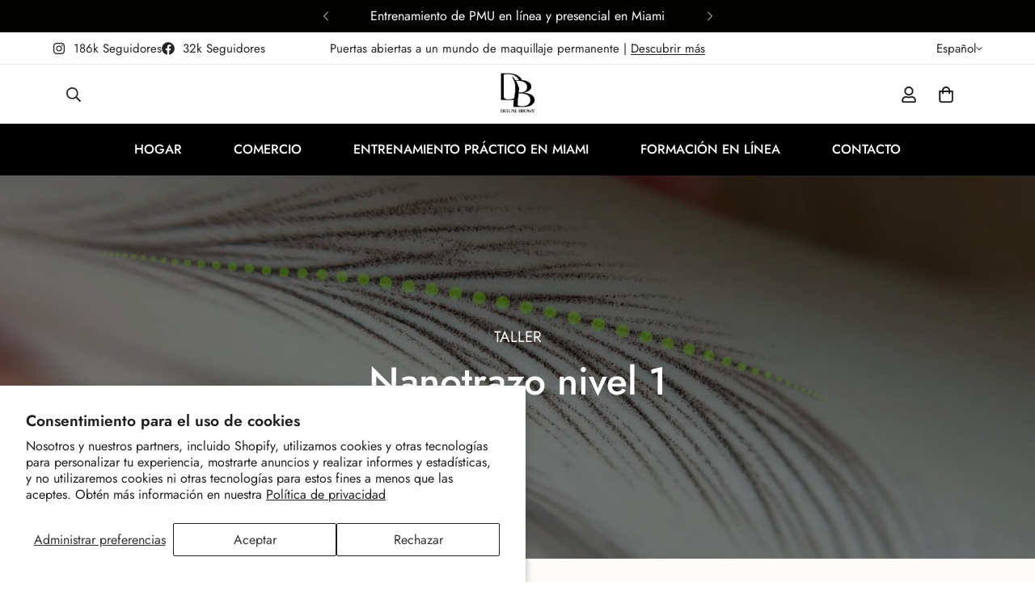

--- FILE ---
content_type: text/html; charset=utf-8
request_url: https://miami.deluxebrows.com/es/products/mastering-hairstrokes-patterns
body_size: 82347
content:

<!doctype html>
<html
  class="no-js  m:overflow-hidden"
  lang="es"
  data-template="product"
  
>
  <head>
    <meta charset="utf-8">
    <meta http-equiv="X-UA-Compatible" content="IE=edge">
    <meta name="viewport" content="width=device-width, initial-scale=1, maximum-scale=1.0, user-scalable=0">
    <meta name="theme-color" content="">
    <meta name="facebook-domain-verification" content="sa9tosmy96muio8w3beipkojkwr8ab" />
    <!-- Google tag (gtag.js) -->
<script async src="https://www.googletagmanager.com/gtag/js?id=G-C2PB1QKC0P"></script>
<script>
  window.dataLayer = window.dataLayer || [];
  function gtag(){dataLayer.push(arguments);}
  gtag('js', new Date());

  gtag('config', 'G-C2PB1QKC0P');
</script><link rel="canonical" href="https://miami.deluxebrows.com/es/products/mastering-hairstrokes-patterns">

<link rel="preconnect" href="https://cdn.shopify.com" crossorigin>

<title class="product">Dominando los Patrones de Tramas de Cabello</title><meta property="og:site_name" content="Deluxe Brows Miami">
<meta property="og:url" content="https://miami.deluxebrows.com/es/products/mastering-hairstrokes-patterns">
<meta property="og:title" content="Dominando los Patrones de Tramas de Cabello">
<meta property="og:type" content="product">
<meta property="og:description" content="Deluxe Brows Miami"><meta property="og:image" content="http://miami.deluxebrows.com/cdn/shop/files/certificate_nano_98ab9148-686a-45e7-a5c7-2b18556a8940.webp?v=1716977057">
<meta property="og:image:secure_url" content="https://miami.deluxebrows.com/cdn/shop/files/certificate_nano_98ab9148-686a-45e7-a5c7-2b18556a8940.webp?v=1716977057">
<meta property="og:image:width" content="1200">
<meta property="og:image:height" content="1600"><meta property="og:price:amount" content="299.00">
<meta property="og:price:currency" content="USD"><meta name="twitter:card" content="summary_large_image">
<meta name="twitter:title" content="Dominando los Patrones de Tramas de Cabello">
<meta name="twitter:description" content="Deluxe Brows Miami">

<style>
  @font-face {  font-family: M-Heading-Font;  font-weight:400;  src: url(https://cdn.shopify.com/s/files/1/0561/2742/2636/files/Jost-Regular.ttf?v=1618297125);  font-display: swap;}@font-face {  font-family: M-Heading-Font;  font-weight:500;  src: url(https://cdn.shopify.com/s/files/1/0561/2742/2636/files/Jost-Medium.ttf?v=1618297125);  font-display: swap;}@font-face {  font-family: M-Heading-Font;  font-weight:600;  src: url(https://cdn.shopify.com/s/files/1/0561/2742/2636/files/Jost-SemiBold.ttf?v=1618297125);  font-display: swap;}:root {  --font-stack-header: 'M-Heading-Font';  --font-weight-header: 400;}@font-face {  font-family: M-Body-Font;  font-weight:400;  src: url(https://cdn.shopify.com/s/files/1/0561/2742/2636/files/Jost-Regular.ttf?v=1618297125);  font-display: swap;}@font-face {  font-family: M-Body-Font;  font-weight:500;  src: url(https://cdn.shopify.com/s/files/1/0561/2742/2636/files/Jost-Medium.ttf?v=1618297125);  font-display: swap;}@font-face {  font-family: M-Body-Font;  font-weight:600;  src: url(https://cdn.shopify.com/s/files/1/0561/2742/2636/files/Jost-SemiBold.ttf?v=1618297125);  font-display: swap;}:root {  --font-stack-body: 'M-Body-Font';  --font-weight-body: 400;;}
</style>
<style>
  html {
    font-size: calc(var(--font-base-size, 16) * 1px);
    -webkit-font-smoothing: antialiased;
    height: 100%;
    scroll-behavior: smooth;
  }
  body {
    margin: 0;
    font-family: var(--font-stack-body);
    font-weight: var(--font-weight-body);
    font-style: var(--font-style-body);
    color: rgb(var(--color-foreground));
    font-size: calc(var(--font-base-size, 16) * 1px);
    line-height: calc(var(--base-line-height) * 1px);
    background-color: rgb(var(--color-background));
    position: relative;
    min-height: 100%;
  }

  body,
  html {
    overflow-x: clip;
  }

  html.prevent-scroll,
  html.prevent-scroll body {
    height: auto;
    overflow: hidden !important;
  }

  html.prevent-scroll {
    padding-right: var(--m-scrollbar-width);
  }

  h1,
  h2,
  h3,
  h4,
  h5,
  h6 {
    font-family: var(--font-stack-header);
    font-weight: var(--font-weight-header);
    font-style: var(--font-style-header);
    color: rgb(var(--color-heading));
    line-height: normal;
    letter-spacing: var(--heading-letter-spacing);
  }
  h1,
  .h1 {
    font-size: calc(((var(--font-h1-mobile)) / (var(--font-base-size))) * 1rem);
    line-height: 1.278;
  }

  h2,
  .h2 {
    font-size: calc(((var(--font-h2-mobile)) / (var(--font-base-size))) * 1rem);
    line-height: 1.267;
  }

  h3,
  .h3 {
    font-size: calc(((var(--font-h3-mobile)) / (var(--font-base-size))) * 1rem);
    line-height: 1.36;
  }

  h4,
  .h4 {
    font-size: calc(((var(--font-h4-mobile)) / (var(--font-base-size))) * 1rem);
    line-height: 1.4;
  }

  h5,
  .h5 {
    font-size: calc(((var(--font-h5-mobile)) / (var(--font-base-size))) * 1rem);
    line-height: 1.5;
  }

  h6,
  .h6 {
    font-size: calc(((var(--font-h6-mobile)) / (var(--font-base-size))) * 1rem);
    line-height: 1.5;
  }

  @media only screen and (min-width: 768px) {
    .h1,
    h1 {
      font-size: calc(((var(--font-h1-tablet)) / (var(--font-base-size))) * 1rem);
      line-height: 1.238;
    }
    .h2,
    h2 {
      font-size: calc(((var(--font-h2-tablet)) / (var(--font-base-size))) * 1rem);
      line-height: 1.235;
    }
    h3,
    .h3 {
      font-size: calc(((var(--font-h3-tablet)) / (var(--font-base-size))) * 1rem);
      line-height: 1.36;
    }
    h4,
    .h4 {
      font-size: calc(((var(--font-h4-tablet)) / (var(--font-base-size))) * 1rem);
      line-height: 1.4;
    }
  }

  @media only screen and (min-width: 1280px) {
    .h1,
    h1 {
      font-size: calc(((var(--font-h1-desktop)) / (var(--font-base-size))) * 1rem);
      line-height: 1.167;
    }
    .h2,
    h2 {
      font-size: calc(((var(--font-h2-desktop)) / (var(--font-base-size))) * 1rem);
      line-height: 1.238;
    }
    h3,
    .h3 {
      font-size: calc(((var(--font-h3-desktop)) / (var(--font-base-size))) * 1rem);
      line-height: 1.278;
    }
    h4,
    .h4 {
      font-size: calc(((var(--font-h4-desktop)) / (var(--font-base-size))) * 1rem);
      line-height: 1.333;
    }
    h5,
    .h5 {
      font-size: calc(((var(--font-h5-desktop)) / (var(--font-base-size))) * 1rem);
    }
    h6,
    .h6 {
      font-size: calc(((var(--font-h6-desktop)) / (var(--font-base-size))) * 1rem);
    }
  }
  [style*='--aspect-ratio'] {
    position: relative;
    overflow: hidden;
  }
  [style*='--aspect-ratio']:before {
    display: block;
    width: 100%;
    content: '';
    height: 0px;
  }
  [style*='--aspect-ratio'] > *:first-child {
    top: 0;
    left: 0;
    right: 0;
    position: absolute !important;
    object-fit: cover;
    width: 100%;
    height: 100%;
  }
  [style*='--aspect-ratio']:before {
    padding-top: calc(100% / (0.0001 + var(--aspect-ratio, 16/9)));
  }
  @media (max-width: 767px) {
    [style*='--aspect-ratio']:before {
      padding-top: calc(100% / (0.0001 + var(--aspect-ratio-mobile, var(--aspect-ratio, 16/9))));
    }
  }
  .swiper-wrapper {
    display: flex;
  }
  .swiper-container:not(.swiper-container-initialized) .swiper-slide {
    width: calc(100% / var(--items, 1));
    flex: 0 0 auto;
  }
  @media (max-width: 1023px) {
    .swiper-container:not(.swiper-container-initialized) .swiper-slide {
      min-width: 40vw;
      flex: 0 0 auto;
    }
  }
  @media (max-width: 767px) {
    .swiper-container:not(.swiper-container-initialized) .swiper-slide {
      min-width: 66vw;
      flex: 0 0 auto;
    }
  }
</style>


    <link href="//miami.deluxebrows.com/cdn/shop/t/3/assets/main.css?v=69196402074645635691716970967" rel="stylesheet" type="text/css" media="all" />

    
<style data-shopify>
:root,.m-color-default {
      --color-background: 255,255,255;
      --color-background-secondary: 245,245,245;
   		
  		--gradient-background: #ffffff;
   		
   		--color-foreground: 34,34,34;
   		--color-foreground-secondary: 102,102,102;
  	--color-heading: 34,34,34;
   		--color-button: 0,0,0;
   		--color-button-text: 255,255,255;
   		--color-outline-button: 0,0,0;
  	--color-button-hover: 34, 34, 34;
  	--color-button-text-hover: 255, 255, 255;
   		--color-border: 238,238,238;
   		--color-price-sale: 232,78,78;
   		--color-price-regular: 0,0,0;
   		--color-form-field: 255,255,255;
   		--color-form-field-text: 0,0,0;
   		--color-tooltip: 34,34,34;
   		--color-tooltip-text: 255,255,255;
   	}
   
.m-color-dark {
      --color-background: 0,0,0;
      --color-background-secondary: 245,245,245;
   		
  		--gradient-background: #000000;
   		
   		--color-foreground: 255,255,255;
   		--color-foreground-secondary: 255,255,255;
  	--color-heading: 255,255,255;
   		--color-button: 255,255,255;
   		--color-button-text: 34,34,34;
   		--color-outline-button: 255,255,255;
  	--color-button-hover: 255, 255, 255;
  	--color-button-text-hover: 34, 34, 34;
   		--color-border: 75,75,75;
   		--color-price-sale: 232,78,78;
   		--color-price-regular: 255,255,255;
   		--color-form-field: 255,255,255;
   		--color-form-field-text: 34,34,34;
   		--color-tooltip: 255,255,255;
   		--color-tooltip-text: 34,34,34;
   	}
   
.m-color-footer {
      --color-background: 245,245,245;
      --color-background-secondary: 245,245,245;
   		
  		--gradient-background: #f5f5f5;
   		
   		--color-foreground: 0,0,0;
   		--color-foreground-secondary: 102,102,102;
  	--color-heading: 34,34,34;
   		--color-button: 34,34,34;
   		--color-button-text: 255,255,255;
   		--color-outline-button: 34,34,34;
  	--color-button-hover: 34, 34, 34;
  	--color-button-text-hover: 255, 255, 255;
   		--color-border: 222,222,222;
   		--color-price-sale: 232,78,78;
   		--color-price-regular: 0,0,0;
   		--color-form-field: 255,255,255;
   		--color-form-field-text: 0,0,0;
   		--color-tooltip: 34,34,34;
   		--color-tooltip-text: 255,255,255;
   	}
   
.m-color-badge-hot {
      --color-background: 154,132,200;
      --color-background-secondary: 245,245,245;
   		
  		--gradient-background: #9a84c8;
   		
   		--color-foreground: 255,255,255;
   		--color-foreground-secondary: 255,255,255;
  	--color-heading: 255,255,255;
   		--color-button: 255,255,255;
   		--color-button-text: 34,34,34;
   		--color-outline-button: 255,255,255;
  	--color-button-hover: 255, 255, 255;
  	--color-button-text-hover: 34, 34, 34;
   		--color-border: 222,222,222;
   		--color-price-sale: 255,255,255;
   		--color-price-regular: 255,255,255;
   		--color-form-field: 255,255,255;
   		--color-form-field-text: 0,0,0;
   		--color-tooltip: 255,255,255;
   		--color-tooltip-text: 34,34,34;
   	}
   
.m-color-badge-new {
      --color-background: 73,165,148;
      --color-background-secondary: 245,245,245;
   		
  		--gradient-background: #49a594;
   		
   		--color-foreground: 255,255,255;
   		--color-foreground-secondary: 255,255,255;
  	--color-heading: 255,255,255;
   		--color-button: 255,255,255;
   		--color-button-text: 34,34,34;
   		--color-outline-button: 255,255,255;
  	--color-button-hover: 255, 255, 255;
  	--color-button-text-hover: 34, 34, 34;
   		--color-border: 222,222,222;
   		--color-price-sale: 255,255,255;
   		--color-price-regular: 255,255,255;
   		--color-form-field: 255,255,255;
   		--color-form-field-text: 0,0,0;
   		--color-tooltip: 255,255,255;
   		--color-tooltip-text: 34,34,34;
   	}
   
.m-color-badge-sale {
      --color-background: 3,3,1;
      --color-background-secondary: 245,245,245;
   		
  		--gradient-background: #030301;
   		
   		--color-foreground: 255,255,255;
   		--color-foreground-secondary: 255,255,255;
  	--color-heading: 255,255,255;
   		--color-button: 255,255,255;
   		--color-button-text: 34,34,34;
   		--color-outline-button: 255,255,255;
  	--color-button-hover: 255, 255, 255;
  	--color-button-text-hover: 34, 34, 34;
   		--color-border: 222,222,222;
   		--color-price-sale: 255,255,255;
   		--color-price-regular: 255,255,255;
   		--color-form-field: 255,255,255;
   		--color-form-field-text: 0,0,0;
   		--color-tooltip: 255,255,255;
   		--color-tooltip-text: 34,34,34;
   	}
   
.m-color-scheme-cee058e4-58e3-46aa-9af9-219dadc79066 {
      --color-background: 244,244,244;
      --color-background-secondary: 245,245,245;
   		
  		--gradient-background: #f4f4f4;
   		
   		--color-foreground: 34,34,34;
   		--color-foreground-secondary: 102,102,102;
  	--color-heading: 34,34,34;
   		--color-button: 0,0,0;
   		--color-button-text: 255,255,255;
   		--color-outline-button: 0,0,0;
  	--color-button-hover: 34, 34, 34;
  	--color-button-text-hover: 255, 255, 255;
   		--color-border: 238,238,238;
   		--color-price-sale: 232,78,78;
   		--color-price-regular: 0,0,0;
   		--color-form-field: 242,242,242;
   		--color-form-field-text: 0,0,0;
   		--color-tooltip: 34,34,34;
   		--color-tooltip-text: 255,255,255;
   	}
   
.m-color-scheme-09e5b5b4-774c-4b6c-8025-416ced49cc74 {
      --color-background: 223,248,239;
      --color-background-secondary: 245,245,245;
   		
  		--gradient-background: #dff8ef;
   		
   		--color-foreground: 34,34,34;
   		--color-foreground-secondary: 102,102,102;
  	--color-heading: 34,34,34;
   		--color-button: 0,0,0;
   		--color-button-text: 255,255,255;
   		--color-outline-button: 0,0,0;
  	--color-button-hover: 34, 34, 34;
  	--color-button-text-hover: 255, 255, 255;
   		--color-border: 238,238,238;
   		--color-price-sale: 232,78,78;
   		--color-price-regular: 0,0,0;
   		--color-form-field: 255,255,255;
   		--color-form-field-text: 0,0,0;
   		--color-tooltip: 34,34,34;
   		--color-tooltip-text: 255,255,255;
   	}
   
   .m-color-default, .m-color-dark, .m-color-footer, .m-color-badge-hot, .m-color-badge-new, .m-color-badge-sale, .m-color-scheme-cee058e4-58e3-46aa-9af9-219dadc79066, .m-color-scheme-09e5b5b4-774c-4b6c-8025-416ced49cc74 {
   	color: rgb(var(--color-foreground));
   	background-color: rgb(var(--color-background));
   }:root {      /* ANIMATIONS */   	--m-duration-short: .1s;      --m-duration-default: .25s;      --m-duration-long: .5s;      --m-duration-image: .65s;      --m-duration-animate: 1s;      --m-animation-duration: 600ms;      --m-animation-fade-in-up: m-fade-in-up var(--m-animation-duration) cubic-bezier(0, 0, 0.3, 1) forwards;      --m-animation-fade-in-left: m-fade-in-left var(--m-animation-duration) cubic-bezier(0, 0, 0.3, 1) forwards;      --m-animation-fade-in-right: m-fade-in-right var(--m-animation-duration) cubic-bezier(0, 0, 0.3, 1) forwards;      --m-animation-fade-in-left-rtl: m-fade-in-left-rtl var(--m-animation-duration) cubic-bezier(0, 0, 0.3, 1) forwards;      --m-animation-fade-in-right-rtl: m-fade-in-right-rtl var(--m-animation-duration) cubic-bezier(0, 0, 0.3, 1) forwards;      --m-animation-fade-in: m-fade-in calc(var(--m-animation-duration) * 2) cubic-bezier(0, 0, 0.3, 1);      --m-animation-zoom-fade: m-zoom-fade var(--m-animation-duration) ease forwards;   	/* BODY */   	--base-line-height: 28;  /* INPUTS */  --inputs-border-width: 1px;   	--inputs-radius: 5px;   	/* BUTTON */   	--btn-letter-spacing: 0px;   	--btn-border-radius: 5px;   	--btn-border-width: 1px;   	--btn-line-height: 23px;   	   	/* COUNT BUBBLE */   	--color-cart-wishlist-count: #ffffff;   	--bg-cart-wishlist-count: #da3f3f;   	/* OVERLAY */   	--color-image-overlay: #000000;   	--opacity-image-overlay: 0.2;   	/* Notification */   	--color-success: 58,135,53;   	--color-warning: 210,134,26;     --color-error: 218, 63, 63;     --color-error-bg: #fbeaea;     --color-warning-bg: #faecd7;     --color-success-bg: #d1eccf;   	/* CUSTOM COLOR */   	--text-black: 0,0,0;   	--text-white: 255,255,255;   	--bg-black: 0,0,0;   	--bg-white: 255,255,255;   	--rounded-full: 9999px;   	--bg-card-placeholder: rgba(243,243,243,1);   	--arrow-select-box: url(//miami.deluxebrows.com/cdn/shop/t/3/assets/ar-down.svg?v=92728264558441377851716970968);   	/* FONT SIZES */   	--font-base-size: 16;   	--font-btn-size: 16px;   	--font-btn-weight: 500;   	--font-h1-desktop: 60;   	--font-h1-tablet: 42;   	--font-h1-mobile: 36;   	--font-h2-desktop: 42;   	--font-h2-tablet: 33;   	--font-h2-mobile: 29;   	--font-h3-desktop: 36;   	--font-h3-tablet: 28;   	--font-h3-mobile: 25;   	--font-h4-desktop: 24;   	--font-h4-tablet: 19;   	--font-h4-mobile: 19;   	--font-h5-desktop: 18;   	--font-h5-mobile: 16;   	--font-h6-desktop: 16;   	--font-h6-mobile: 16;   	--heading-letter-spacing: 0px;  --arrow-down-url: url(//miami.deluxebrows.com/cdn/shop/t/3/assets/arrow-down.svg?v=157552497485556416461716970966);  --arrow-down-white-url: url(//miami.deluxebrows.com/cdn/shop/t/3/assets/arrow-down-white.svg?v=70535736727834135531716970968);  --product-title-line-clamp: unset;   	--spacing-sections-desktop: 0px;      --spacing-sections-laptop: 0px;      --spacing-sections-tablet: 0px;      --spacing-sections-mobile: 0px;   	/* LAYOUT */   	--container-width: 1200px;  --fluid-container-width: 1420px;  --fluid-container-offset: 65px;   }
</style><link rel="stylesheet" href="//miami.deluxebrows.com/cdn/shop/t/3/assets/search.css?v=104001498375601984331716970967" media="print" onload="this.media='all'">
<link rel="stylesheet" href="//miami.deluxebrows.com/cdn/shop/t/3/assets/cart.css?v=87792237976305593871716970967" media="print" onload="this.media='all'">

<noscript><link href="//miami.deluxebrows.com/cdn/shop/t/3/assets/search.css?v=104001498375601984331716970967" rel="stylesheet" type="text/css" media="all" /></noscript>
<noscript><link href="//miami.deluxebrows.com/cdn/shop/t/3/assets/cart.css?v=87792237976305593871716970967" rel="stylesheet" type="text/css" media="all" /></noscript><link href="//miami.deluxebrows.com/cdn/shop/t/3/assets/vendor.css?v=78734522753772538311716970966" rel="stylesheet" type="text/css" media="all" /><link rel="stylesheet" href="//miami.deluxebrows.com/cdn/shop/t/3/assets/custom-style.css?v=68377333970908838601716970967" media="print" onload="this.media='all'">
<link rel="stylesheet" href="//miami.deluxebrows.com/cdn/shop/t/3/assets/custom.css?v=105997007003712207781716970994" media="print" onload="this.media='all'">
<noscript><link href="//miami.deluxebrows.com/cdn/shop/t/3/assets/custom-style.css?v=68377333970908838601716970967" rel="stylesheet" type="text/css" media="all" /></noscript>
<noscript><link href="//miami.deluxebrows.com/cdn/shop/t/3/assets/custom.css?v=105997007003712207781716970994" rel="stylesheet" type="text/css" media="all" /></noscript><style data-shopify>.m-topbar a[href*="pinterest"],.m-topbar a[href*="twitter"], .m-topbar a[href*="snapchat"], .m-topbar a[href*="youtube"],.m-topbar a[href*="tiktok"]  {	display: none;}body .m-product-card__tag-name {  font-size: 12px;  font-weight: 500;  text-transform: capitalize;  padding: 4px 10px;  border-radius: 40px;}.m-icon-box--small {  border-top: 1px solid rgb(var(--color-border));}.m-icon-box--small .m-icon-box__heading {  line-height: 26px;  font-size: 18px;  margin-bottom: 6px;}body .m-footer--block .social-media-links {  gap: 12px;  margin: 0;  padding: 5px 0;}body .m-footer--block .social-media-links a {  color: #222;  width: 48px;  height: 48px;  padding: 0;  display: inline-flex;  align-items: center;  justify-content: center;  border-radius: 50%;  background-color: #E9E9E9;  transition: all .3s;}body .m-footer--block .social-media-links a:hover {  background-color: #222;  color: #fff;  box-shadow: 0 0 0 0.2rem #222;}
</style>


<script src="//miami.deluxebrows.com/cdn/shop/t/3/assets/product-list.js?v=46744501398700737051716970968" defer="defer"></script>


    <script src="//miami.deluxebrows.com/cdn/shop/t/3/assets/vendor.min.js?v=7411779853946163671716970968" defer="defer"></script>
    <script src="//miami.deluxebrows.com/cdn/shop/t/3/assets/theme-global.js?v=164332141565763248601716970968" defer="defer"></script><script src="//miami.deluxebrows.com/cdn/shop/t/3/assets/animations.js?v=102124259374288363601716970967" defer="defer"></script><script>window.performance && window.performance.mark && window.performance.mark('shopify.content_for_header.start');</script><meta name="facebook-domain-verification" content="6r12351g70ibuaemjjwncuqu00jwse">
<meta id="shopify-digital-wallet" name="shopify-digital-wallet" content="/64604995739/digital_wallets/dialog">
<meta name="shopify-checkout-api-token" content="9c9571dac2fc8842d80438ddd0b6c137">
<link rel="alternate" hreflang="x-default" href="https://miami.deluxebrows.com/products/mastering-hairstrokes-patterns">
<link rel="alternate" hreflang="en" href="https://miami.deluxebrows.com/products/mastering-hairstrokes-patterns">
<link rel="alternate" hreflang="es" href="https://miami.deluxebrows.com/es/products/mastering-hairstrokes-patterns">
<link rel="alternate" type="application/json+oembed" href="https://miami.deluxebrows.com/es/products/mastering-hairstrokes-patterns.oembed">
<script async="async" src="/checkouts/internal/preloads.js?locale=es-US"></script>
<link rel="preconnect" href="https://shop.app" crossorigin="anonymous">
<script async="async" src="https://shop.app/checkouts/internal/preloads.js?locale=es-US&shop_id=64604995739" crossorigin="anonymous"></script>
<script id="apple-pay-shop-capabilities" type="application/json">{"shopId":64604995739,"countryCode":"US","currencyCode":"USD","merchantCapabilities":["supports3DS"],"merchantId":"gid:\/\/shopify\/Shop\/64604995739","merchantName":"Deluxe Brows Miami","requiredBillingContactFields":["postalAddress","email"],"requiredShippingContactFields":["postalAddress","email"],"shippingType":"shipping","supportedNetworks":["visa","masterCard","amex","discover","elo","jcb"],"total":{"type":"pending","label":"Deluxe Brows Miami","amount":"1.00"},"shopifyPaymentsEnabled":true,"supportsSubscriptions":true}</script>
<script id="shopify-features" type="application/json">{"accessToken":"9c9571dac2fc8842d80438ddd0b6c137","betas":["rich-media-storefront-analytics"],"domain":"miami.deluxebrows.com","predictiveSearch":true,"shopId":64604995739,"locale":"es"}</script>
<script>var Shopify = Shopify || {};
Shopify.shop = "54cd07-78.myshopify.com";
Shopify.locale = "es";
Shopify.currency = {"active":"USD","rate":"1.0"};
Shopify.country = "US";
Shopify.theme = {"name":"Deluxe Brows TC","id":136832614555,"schema_name":"Minimog - OS 2.0","schema_version":"5.2.0","theme_store_id":null,"role":"main"};
Shopify.theme.handle = "null";
Shopify.theme.style = {"id":null,"handle":null};
Shopify.cdnHost = "miami.deluxebrows.com/cdn";
Shopify.routes = Shopify.routes || {};
Shopify.routes.root = "/es/";</script>
<script type="module">!function(o){(o.Shopify=o.Shopify||{}).modules=!0}(window);</script>
<script>!function(o){function n(){var o=[];function n(){o.push(Array.prototype.slice.apply(arguments))}return n.q=o,n}var t=o.Shopify=o.Shopify||{};t.loadFeatures=n(),t.autoloadFeatures=n()}(window);</script>
<script>
  window.ShopifyPay = window.ShopifyPay || {};
  window.ShopifyPay.apiHost = "shop.app\/pay";
  window.ShopifyPay.redirectState = null;
</script>
<script id="shop-js-analytics" type="application/json">{"pageType":"product"}</script>
<script defer="defer" async type="module" src="//miami.deluxebrows.com/cdn/shopifycloud/shop-js/modules/v2/client.init-shop-cart-sync_2Gr3Q33f.es.esm.js"></script>
<script defer="defer" async type="module" src="//miami.deluxebrows.com/cdn/shopifycloud/shop-js/modules/v2/chunk.common_noJfOIa7.esm.js"></script>
<script defer="defer" async type="module" src="//miami.deluxebrows.com/cdn/shopifycloud/shop-js/modules/v2/chunk.modal_Deo2FJQo.esm.js"></script>
<script type="module">
  await import("//miami.deluxebrows.com/cdn/shopifycloud/shop-js/modules/v2/client.init-shop-cart-sync_2Gr3Q33f.es.esm.js");
await import("//miami.deluxebrows.com/cdn/shopifycloud/shop-js/modules/v2/chunk.common_noJfOIa7.esm.js");
await import("//miami.deluxebrows.com/cdn/shopifycloud/shop-js/modules/v2/chunk.modal_Deo2FJQo.esm.js");

  window.Shopify.SignInWithShop?.initShopCartSync?.({"fedCMEnabled":true,"windoidEnabled":true});

</script>
<script>
  window.Shopify = window.Shopify || {};
  if (!window.Shopify.featureAssets) window.Shopify.featureAssets = {};
  window.Shopify.featureAssets['shop-js'] = {"shop-cart-sync":["modules/v2/client.shop-cart-sync_CLKquFP5.es.esm.js","modules/v2/chunk.common_noJfOIa7.esm.js","modules/v2/chunk.modal_Deo2FJQo.esm.js"],"init-fed-cm":["modules/v2/client.init-fed-cm_UIHl99eI.es.esm.js","modules/v2/chunk.common_noJfOIa7.esm.js","modules/v2/chunk.modal_Deo2FJQo.esm.js"],"shop-cash-offers":["modules/v2/client.shop-cash-offers_CmfU17z0.es.esm.js","modules/v2/chunk.common_noJfOIa7.esm.js","modules/v2/chunk.modal_Deo2FJQo.esm.js"],"shop-login-button":["modules/v2/client.shop-login-button_TNcmr2ON.es.esm.js","modules/v2/chunk.common_noJfOIa7.esm.js","modules/v2/chunk.modal_Deo2FJQo.esm.js"],"pay-button":["modules/v2/client.pay-button_Bev6HBFS.es.esm.js","modules/v2/chunk.common_noJfOIa7.esm.js","modules/v2/chunk.modal_Deo2FJQo.esm.js"],"shop-button":["modules/v2/client.shop-button_D1FAYBb2.es.esm.js","modules/v2/chunk.common_noJfOIa7.esm.js","modules/v2/chunk.modal_Deo2FJQo.esm.js"],"avatar":["modules/v2/client.avatar_BTnouDA3.es.esm.js"],"init-windoid":["modules/v2/client.init-windoid_DEZXpPDW.es.esm.js","modules/v2/chunk.common_noJfOIa7.esm.js","modules/v2/chunk.modal_Deo2FJQo.esm.js"],"init-shop-for-new-customer-accounts":["modules/v2/client.init-shop-for-new-customer-accounts_BplbpZyb.es.esm.js","modules/v2/client.shop-login-button_TNcmr2ON.es.esm.js","modules/v2/chunk.common_noJfOIa7.esm.js","modules/v2/chunk.modal_Deo2FJQo.esm.js"],"init-shop-email-lookup-coordinator":["modules/v2/client.init-shop-email-lookup-coordinator_HqkMc84a.es.esm.js","modules/v2/chunk.common_noJfOIa7.esm.js","modules/v2/chunk.modal_Deo2FJQo.esm.js"],"init-shop-cart-sync":["modules/v2/client.init-shop-cart-sync_2Gr3Q33f.es.esm.js","modules/v2/chunk.common_noJfOIa7.esm.js","modules/v2/chunk.modal_Deo2FJQo.esm.js"],"shop-toast-manager":["modules/v2/client.shop-toast-manager_SugAQS8a.es.esm.js","modules/v2/chunk.common_noJfOIa7.esm.js","modules/v2/chunk.modal_Deo2FJQo.esm.js"],"init-customer-accounts":["modules/v2/client.init-customer-accounts_fxIyJgvX.es.esm.js","modules/v2/client.shop-login-button_TNcmr2ON.es.esm.js","modules/v2/chunk.common_noJfOIa7.esm.js","modules/v2/chunk.modal_Deo2FJQo.esm.js"],"init-customer-accounts-sign-up":["modules/v2/client.init-customer-accounts-sign-up_DnItKKRk.es.esm.js","modules/v2/client.shop-login-button_TNcmr2ON.es.esm.js","modules/v2/chunk.common_noJfOIa7.esm.js","modules/v2/chunk.modal_Deo2FJQo.esm.js"],"shop-follow-button":["modules/v2/client.shop-follow-button_Bfwbpk3m.es.esm.js","modules/v2/chunk.common_noJfOIa7.esm.js","modules/v2/chunk.modal_Deo2FJQo.esm.js"],"checkout-modal":["modules/v2/client.checkout-modal_BA6xEtNy.es.esm.js","modules/v2/chunk.common_noJfOIa7.esm.js","modules/v2/chunk.modal_Deo2FJQo.esm.js"],"shop-login":["modules/v2/client.shop-login_D2RP8Rbe.es.esm.js","modules/v2/chunk.common_noJfOIa7.esm.js","modules/v2/chunk.modal_Deo2FJQo.esm.js"],"lead-capture":["modules/v2/client.lead-capture_Dq1M6aah.es.esm.js","modules/v2/chunk.common_noJfOIa7.esm.js","modules/v2/chunk.modal_Deo2FJQo.esm.js"],"payment-terms":["modules/v2/client.payment-terms_DYWUeaxY.es.esm.js","modules/v2/chunk.common_noJfOIa7.esm.js","modules/v2/chunk.modal_Deo2FJQo.esm.js"]};
</script>
<script id="__st">var __st={"a":64604995739,"offset":7200,"reqid":"7907efa5-e5e7-407f-a20e-629103934686-1769223035","pageurl":"miami.deluxebrows.com\/es\/products\/mastering-hairstrokes-patterns","u":"ca2a7f855fb3","p":"product","rtyp":"product","rid":8116652671131};</script>
<script>window.ShopifyPaypalV4VisibilityTracking = true;</script>
<script id="captcha-bootstrap">!function(){'use strict';const t='contact',e='account',n='new_comment',o=[[t,t],['blogs',n],['comments',n],[t,'customer']],c=[[e,'customer_login'],[e,'guest_login'],[e,'recover_customer_password'],[e,'create_customer']],r=t=>t.map((([t,e])=>`form[action*='/${t}']:not([data-nocaptcha='true']) input[name='form_type'][value='${e}']`)).join(','),a=t=>()=>t?[...document.querySelectorAll(t)].map((t=>t.form)):[];function s(){const t=[...o],e=r(t);return a(e)}const i='password',u='form_key',d=['recaptcha-v3-token','g-recaptcha-response','h-captcha-response',i],f=()=>{try{return window.sessionStorage}catch{return}},m='__shopify_v',_=t=>t.elements[u];function p(t,e,n=!1){try{const o=window.sessionStorage,c=JSON.parse(o.getItem(e)),{data:r}=function(t){const{data:e,action:n}=t;return t[m]||n?{data:e,action:n}:{data:t,action:n}}(c);for(const[e,n]of Object.entries(r))t.elements[e]&&(t.elements[e].value=n);n&&o.removeItem(e)}catch(o){console.error('form repopulation failed',{error:o})}}const l='form_type',E='cptcha';function T(t){t.dataset[E]=!0}const w=window,h=w.document,L='Shopify',v='ce_forms',y='captcha';let A=!1;((t,e)=>{const n=(g='f06e6c50-85a8-45c8-87d0-21a2b65856fe',I='https://cdn.shopify.com/shopifycloud/storefront-forms-hcaptcha/ce_storefront_forms_captcha_hcaptcha.v1.5.2.iife.js',D={infoText:'Protegido por hCaptcha',privacyText:'Privacidad',termsText:'Términos'},(t,e,n)=>{const o=w[L][v],c=o.bindForm;if(c)return c(t,g,e,D).then(n);var r;o.q.push([[t,g,e,D],n]),r=I,A||(h.body.append(Object.assign(h.createElement('script'),{id:'captcha-provider',async:!0,src:r})),A=!0)});var g,I,D;w[L]=w[L]||{},w[L][v]=w[L][v]||{},w[L][v].q=[],w[L][y]=w[L][y]||{},w[L][y].protect=function(t,e){n(t,void 0,e),T(t)},Object.freeze(w[L][y]),function(t,e,n,w,h,L){const[v,y,A,g]=function(t,e,n){const i=e?o:[],u=t?c:[],d=[...i,...u],f=r(d),m=r(i),_=r(d.filter((([t,e])=>n.includes(e))));return[a(f),a(m),a(_),s()]}(w,h,L),I=t=>{const e=t.target;return e instanceof HTMLFormElement?e:e&&e.form},D=t=>v().includes(t);t.addEventListener('submit',(t=>{const e=I(t);if(!e)return;const n=D(e)&&!e.dataset.hcaptchaBound&&!e.dataset.recaptchaBound,o=_(e),c=g().includes(e)&&(!o||!o.value);(n||c)&&t.preventDefault(),c&&!n&&(function(t){try{if(!f())return;!function(t){const e=f();if(!e)return;const n=_(t);if(!n)return;const o=n.value;o&&e.removeItem(o)}(t);const e=Array.from(Array(32),(()=>Math.random().toString(36)[2])).join('');!function(t,e){_(t)||t.append(Object.assign(document.createElement('input'),{type:'hidden',name:u})),t.elements[u].value=e}(t,e),function(t,e){const n=f();if(!n)return;const o=[...t.querySelectorAll(`input[type='${i}']`)].map((({name:t})=>t)),c=[...d,...o],r={};for(const[a,s]of new FormData(t).entries())c.includes(a)||(r[a]=s);n.setItem(e,JSON.stringify({[m]:1,action:t.action,data:r}))}(t,e)}catch(e){console.error('failed to persist form',e)}}(e),e.submit())}));const S=(t,e)=>{t&&!t.dataset[E]&&(n(t,e.some((e=>e===t))),T(t))};for(const o of['focusin','change'])t.addEventListener(o,(t=>{const e=I(t);D(e)&&S(e,y())}));const B=e.get('form_key'),M=e.get(l),P=B&&M;t.addEventListener('DOMContentLoaded',(()=>{const t=y();if(P)for(const e of t)e.elements[l].value===M&&p(e,B);[...new Set([...A(),...v().filter((t=>'true'===t.dataset.shopifyCaptcha))])].forEach((e=>S(e,t)))}))}(h,new URLSearchParams(w.location.search),n,t,e,['guest_login'])})(!0,!0)}();</script>
<script integrity="sha256-4kQ18oKyAcykRKYeNunJcIwy7WH5gtpwJnB7kiuLZ1E=" data-source-attribution="shopify.loadfeatures" defer="defer" src="//miami.deluxebrows.com/cdn/shopifycloud/storefront/assets/storefront/load_feature-a0a9edcb.js" crossorigin="anonymous"></script>
<script crossorigin="anonymous" defer="defer" src="//miami.deluxebrows.com/cdn/shopifycloud/storefront/assets/shopify_pay/storefront-65b4c6d7.js?v=20250812"></script>
<script data-source-attribution="shopify.dynamic_checkout.dynamic.init">var Shopify=Shopify||{};Shopify.PaymentButton=Shopify.PaymentButton||{isStorefrontPortableWallets:!0,init:function(){window.Shopify.PaymentButton.init=function(){};var t=document.createElement("script");t.src="https://miami.deluxebrows.com/cdn/shopifycloud/portable-wallets/latest/portable-wallets.es.js",t.type="module",document.head.appendChild(t)}};
</script>
<script data-source-attribution="shopify.dynamic_checkout.buyer_consent">
  function portableWalletsHideBuyerConsent(e){var t=document.getElementById("shopify-buyer-consent"),n=document.getElementById("shopify-subscription-policy-button");t&&n&&(t.classList.add("hidden"),t.setAttribute("aria-hidden","true"),n.removeEventListener("click",e))}function portableWalletsShowBuyerConsent(e){var t=document.getElementById("shopify-buyer-consent"),n=document.getElementById("shopify-subscription-policy-button");t&&n&&(t.classList.remove("hidden"),t.removeAttribute("aria-hidden"),n.addEventListener("click",e))}window.Shopify?.PaymentButton&&(window.Shopify.PaymentButton.hideBuyerConsent=portableWalletsHideBuyerConsent,window.Shopify.PaymentButton.showBuyerConsent=portableWalletsShowBuyerConsent);
</script>
<script data-source-attribution="shopify.dynamic_checkout.cart.bootstrap">document.addEventListener("DOMContentLoaded",(function(){function t(){return document.querySelector("shopify-accelerated-checkout-cart, shopify-accelerated-checkout")}if(t())Shopify.PaymentButton.init();else{new MutationObserver((function(e,n){t()&&(Shopify.PaymentButton.init(),n.disconnect())})).observe(document.body,{childList:!0,subtree:!0})}}));
</script>
<script id='scb4127' type='text/javascript' async='' src='https://miami.deluxebrows.com/cdn/shopifycloud/privacy-banner/storefront-banner.js'></script><link id="shopify-accelerated-checkout-styles" rel="stylesheet" media="screen" href="https://miami.deluxebrows.com/cdn/shopifycloud/portable-wallets/latest/accelerated-checkout-backwards-compat.css" crossorigin="anonymous">
<style id="shopify-accelerated-checkout-cart">
        #shopify-buyer-consent {
  margin-top: 1em;
  display: inline-block;
  width: 100%;
}

#shopify-buyer-consent.hidden {
  display: none;
}

#shopify-subscription-policy-button {
  background: none;
  border: none;
  padding: 0;
  text-decoration: underline;
  font-size: inherit;
  cursor: pointer;
}

#shopify-subscription-policy-button::before {
  box-shadow: none;
}

      </style>

<script>window.performance && window.performance.mark && window.performance.mark('shopify.content_for_header.end');</script>

    <script>
      document.documentElement.className = document.documentElement.className.replace('no-js', 'js');
      if (Shopify.designMode) {
        document.documentElement.classList.add('shopify-design-mode');
      }
    </script>
    <script>window.MinimogTheme = {};window.MinimogLibs = {};window.MinimogStrings = {  addToCart: "Añadir a la cesta",  soldOut: "Agotado",  unavailable: "Indisponible",  inStock: "En stock",  lowStock: 'Stock bajo',  inventoryQuantityHtml: '{{ quantity }} artículos',  inventoryLowQuantityHtml: 'Solo <span class="m-product-inventory__quantity">{{ quantity }}</span> izquierda',  checkout: "Verificar",  viewCart: "Ver carrito",  cartRemove: "Eliminar",  zipcodeValidate: "El código postal no puede estar en blanco",  noShippingRate: "No hay tarifas de envío para su dirección.",  shippingRatesResult: "Encontramos {{count}} tarifas de envío para su dirección",  recommendTitle: "Recomendación para ti",  shipping: "Envío",  add: "Agregar",  itemAdded: "Producto agregado al carrito exitosamente",  requiredField: "¡Por favor complete todos los campos obligatorios (*) antes de Agregar al carrito!",  hours: "horas",  mins: "minutos",  outOfStock: "Agotado",  sold: "Vendido",  available: "Disponible",  preorder: "Hacer un pedido",  sold_out_items_message: "El producto ya está agotado.",  unitPrice: "Precio unitario",  unitPriceSeparator: "por",  cartError: "Se produjo un error al actualizar su carrito. Inténtalo de nuevo.",  quantityError: "No hay suficientes artículos disponibles. Solo queda {{ quantity }}.' }}",  selectVariant: "Seleccione una variante antes de agregar el producto a su carrito.",  valideDateTimeDelivery: "Por favor elija la hora actual o futura."};window.MinimogThemeStyles = {  product: "https://miami.deluxebrows.com/cdn/shop/t/3/assets/product.css?v=25212838471963727991716970967",  productInventory: "https://miami.deluxebrows.com/cdn/shop/t/3/assets/component-product-inventory.css?v=111082497872923960041716970968"};window.MinimogThemeScripts = {  productModel: "https://miami.deluxebrows.com/cdn/shop/t/3/assets/product-model.js?v=116323143127740990381716970968",  productMedia: "https://miami.deluxebrows.com/cdn/shop/t/3/assets/product-media.js?v=50686704939263044581716970966",  variantsPicker: "https://miami.deluxebrows.com/cdn/shop/t/3/assets/variant-picker.js?v=176860380880063956471716970967",  instagram: "https://miami.deluxebrows.com/cdn/shop/t/3/assets/instagram.js?v=154981741194327260961716970968",  parallax: "https://miami.deluxebrows.com/cdn/shop/t/3/assets/simple-parallax.min.js?v=37778088828013108971716970968",  productInventory: "https://miami.deluxebrows.com/cdn/shop/t/3/assets/product-inventory.js?v=176496748268353573921716970967"};window.MinimogSettings = {  design_mode: false,  requestPath: "\/es\/products\/mastering-hairstrokes-patterns",  template: "product.gem-1719931902-template",  templateName: "product",productHandle: "mastering-hairstrokes-patterns",    productId: 8116652671131,currency_code: "USD",  money_format: "${{amount}}",  base_url: window.location.origin + Shopify.routes.root,  money_with_currency_format: "${{amount}} USD","filter_color1.png":"\/\/miami.deluxebrows.com\/cdn\/shop\/t\/3\/assets\/filter_color1.png?v=147458027895443808701716970967","filter_color1":"Guingán","filter_color2.png":"\/\/miami.deluxebrows.com\/cdn\/shop\/t\/3\/assets\/filter_color2.png?v=177856991997372355631716970967","filter_color2":"franela","filter_color3.png":"\/\/miami.deluxebrows.com\/cdn\/shop\/t\/3\/assets\/filter_color3.png?v=697","filter_color3":"floral",theme: {    id: 136832614555,    name: "Deluxe Brows TC",    role: "main",    version: "5.2.0",    online_store_version: "2.0",    preview_url: "https://miami.deluxebrows.com?preview_theme_id=136832614555",  },  shop_domain: "https:\/\/miami.deluxebrows.com",  shop_locale: {    published: [{"shop_locale":{"locale":"en","enabled":true,"primary":true,"published":true}},{"shop_locale":{"locale":"es","enabled":true,"primary":false,"published":true}}],    current: "es",    primary: "en",  },  routes: {    root: "\/es",    cart: "\/es\/cart",    product_recommendations_url: "\/es\/recommendations\/products",    cart_add_url: '/es/cart/add',    cart_change_url: '/es/cart/change',    cart_update_url: '/es/cart/update',    predictive_search_url: '/es/search/suggest',    search_url: '/es/search'  },  hide_unavailable_product_options: true,  pcard_image_ratio: "1\/1",  cookie_consent_allow: "Permitir cookies",  cookie_consent_message: "Este sitio web utiliza cookies para garantizar que obtenga la mejor experiencia en nuestro sitio web.",  cookie_consent_placement: "bottom",  cookie_consent_learnmore_link: "https:\/\/www.cookiesandyou.com\/",  cookie_consent_learnmore: "Aprende más",  cookie_consent_theme: "black",  cookie_consent_decline: "Rechazar",  show_cookie_consent: false,  product_colors: "rojo: #FF6961,\namarillo: #FDDA76,\nnegro: #000000,\nbanda negra: #000000,\nazul: #8DB4D2,\nverde: #C1E1C1,\nmorado: #B19CD9,\nplata: #EEEEEF,\nblanco: #FFFFFF,\nmarrón: #836953,\nmarrón claro: #B5651D,\nturquesa oscuro: #23cddc,\nnaranja: #FFB347,\nbronceado: #E9D1BF,\nvioleta: #B490B0,\nrosa: #FFD1DC,\ngris: #E0E0E0,\ncielo: #96BDC6,\nhoja pálida: #CCD4BF,\nazul claro: #b1c5d4,\ngris oscuro: #aca69f,\nbeige: #EBE6DB,\ncorrea beige: #EED9C4,\nazul oscuro: #063e66,\ncrema: #F1F2E2,\nrosa claro: #FBCFCD,\ncomo: #bedce3,\ngris oscuro: #3A3B3C,\nmarrón rosado: #c4a287,\ngris claro:#D3D3D3,\ncobre: #B87333,\noro rosa: #ECC5C0,\nazul noche: #151B54,\ncorales: #FF7F50,\nvioleta claro: #C6AEC7,\nverde hiedra: #5b7763,\narena: #f2d2a9,\ngris claro: #878785\nplomo: #6c6b6c,\nanacardo jaspeado: #bdb59f\ncoca: #c7babd,\navena jaspeada: #d3c1aa\nazul jean: #515d6d,\npelícano: #e1d6c5,\ncoco tostado: #9c7b58,\narmada: #484d5b,\nazul jaspeado: #3c3c3c\nverde jaspeado: #534d36\ngris jaspeado: #555c62\nkalamata: #808487,\ngris pizarra: #484d5b\ncarbón: #8b8b8b,\ncarbón jaspeado: #8b8b8b",  use_ajax_atc: true,  discount_code_enable: true,  enable_cart_drawer: true,  pcard_show_lowest_prices: false,  date_now: "2026\/01\/24  4:50:00+0200 (EET)",  foxKitBaseUrl: "foxkit.app"};function __setSwatchesOptions() {
    try {
      MinimogSettings._colorSwatches = []
      MinimogSettings._imageSwatches = []

      MinimogSettings.product_colors
        .split(',').filter(Boolean)
        .forEach(colorSwatch => {
          const [key, value] = colorSwatch.split(':')
          MinimogSettings._colorSwatches.push({
            key: key.trim().toLowerCase(),
            value: value && value.trim() || ''
          })
        })

      Object.keys(MinimogSettings).forEach(key => {
        if (key.includes('filter_color') && !key.includes('.png')) {
          if (MinimogSettings[`${key}.png`]) {
            MinimogSettings._imageSwatches.push({
              key: MinimogSettings[key].toLowerCase(),
              value: MinimogSettings[`${key}.png`]
            })
          }
        }
      })
    } catch (e) {
      console.error('Failed to convert color/image swatch structure!', e)
    }
  }

  __setSwatchesOptions();
</script>

    

    <script src="//miami.deluxebrows.com/cdn/shop/t/3/assets/url-intercept.js?v=165717390618321382781724582358" defer="defer"></script>
    
<!--Gem_Page_Header_Script-->
    


<!--End_Gem_Page_Header_Script-->
<!-- BEGIN app block: shopify://apps/t-lab-ai-language-translate/blocks/custom_translations/b5b83690-efd4-434d-8c6a-a5cef4019faf --><!-- BEGIN app snippet: custom_translation_scripts --><script>
(()=>{var o=/\([0-9]+?\)$/,M=/\r?\n|\r|\t|\xa0|\u200B|\u200E|&nbsp;| /g,v=/<\/?[a-z][\s\S]*>/i,t=/^(https?:\/\/|\/\/)[^\s/$.?#].[^\s]*$/i,k=/\{\{\s*([a-zA-Z_]\w*)\s*\}\}/g,p=/\{\{\s*([a-zA-Z_]\w*)\s*\}\}/,r=/^(https:)?\/\/cdn\.shopify\.com\/(.+)\.(png|jpe?g|gif|webp|svgz?|bmp|tiff?|ico|avif)/i,e=/^(https:)?\/\/cdn\.shopify\.com/i,a=/\b(?:https?|ftp)?:?\/\/?[^\s\/]+\/[^\s]+\.(?:png|jpe?g|gif|webp|svgz?|bmp|tiff?|ico|avif)\b/i,I=/url\(['"]?(.*?)['"]?\)/,m="__label:",i=document.createElement("textarea"),u={t:["src","data-src","data-source","data-href","data-zoom","data-master","data-bg","base-src"],i:["srcset","data-srcset"],o:["href","data-href"],u:["href","data-href","data-src","data-zoom"]},g=new Set(["img","picture","button","p","a","input"]),h=16.67,s=function(n){return n.nodeType===Node.ELEMENT_NODE},c=function(n){return n.nodeType===Node.TEXT_NODE};function w(n){return r.test(n.trim())||a.test(n.trim())}function b(n){return(n=>(n=n.trim(),t.test(n)))(n)||e.test(n.trim())}var l=function(n){return!n||0===n.trim().length};function j(n){return i.innerHTML=n,i.value}function T(n){return A(j(n))}function A(n){return n.trim().replace(o,"").replace(M,"").trim()}var _=1e3;function D(n){n=n.trim().replace(M,"").replace(/&amp;/g,"&").replace(/&gt;/g,">").replace(/&lt;/g,"<").trim();return n.length>_?N(n):n}function E(n){return n.trim().toLowerCase().replace(/^https:/i,"")}function N(n){for(var t=5381,r=0;r<n.length;r++)t=(t<<5)+t^n.charCodeAt(r);return(t>>>0).toString(36)}function f(n){for(var t=document.createElement("template"),r=(t.innerHTML=n,["SCRIPT","IFRAME","OBJECT","EMBED","LINK","META"]),e=/^(on\w+|srcdoc|style)$/i,a=document.createTreeWalker(t.content,NodeFilter.SHOW_ELEMENT),i=a.nextNode();i;i=a.nextNode()){var o=i;if(r.includes(o.nodeName))o.remove();else for(var u=o.attributes.length-1;0<=u;--u)e.test(o.attributes[u].name)&&o.removeAttribute(o.attributes[u].name)}return t.innerHTML}function d(n,t,r){void 0===r&&(r=20);for(var e=n,a=0;e&&e.parentElement&&a<r;){for(var i=e.parentElement,o=0,u=t;o<u.length;o++)for(var s=u[o],c=0,l=s.l;c<l.length;c++){var f=l[c];switch(f.type){case"class":for(var d=0,v=i.classList;d<v.length;d++){var p=v[d];if(f.value.test(p))return s.label}break;case"id":if(i.id&&f.value.test(i.id))return s.label;break;case"attribute":if(i.hasAttribute(f.name)){if(!f.value)return s.label;var m=i.getAttribute(f.name);if(m&&f.value.test(m))return s.label}}}e=i,a++}return"unknown"}function y(n,t){var r,e,a;"function"==typeof window.fetch&&"AbortController"in window?(r=new AbortController,e=setTimeout(function(){return r.abort()},3e3),fetch(n,{credentials:"same-origin",signal:r.signal}).then(function(n){return clearTimeout(e),n.ok?n.json():Promise.reject(n)}).then(t).catch(console.error)):((a=new XMLHttpRequest).onreadystatechange=function(){4===a.readyState&&200===a.status&&t(JSON.parse(a.responseText))},a.open("GET",n,!0),a.timeout=3e3,a.send())}function O(){var l=/([^\s]+)\.(png|jpe?g|gif|webp|svgz?|bmp|tiff?|ico|avif)$/i,f=/_(\{width\}x*|\{width\}x\{height\}|\d{3,4}x\d{3,4}|\d{3,4}x|x\d{3,4}|pinco|icon|thumb|small|compact|medium|large|grande|original|master)(_crop_\w+)*(@[2-3]x)*(.progressive)*$/i,d=/^(https?|ftp|file):\/\//i;function r(n){var t,r="".concat(n.path).concat(n.v).concat(null!=(r=n.size)?r:"",".").concat(n.p);return n.m&&(r="".concat(n.path).concat(n.m,"/").concat(n.v).concat(null!=(t=n.size)?t:"",".").concat(n.p)),n.host&&(r="".concat(null!=(t=n.protocol)?t:"","//").concat(n.host).concat(r)),n.g&&(r+=n.g),r}return{h:function(n){var t=!0,r=(d.test(n)||n.startsWith("//")||(t=!1,n="https://example.com"+n),t);n.startsWith("//")&&(r=!1,n="https:"+n);try{new URL(n)}catch(n){return null}var e,a,i,o,u,s,n=new URL(n),c=n.pathname.split("/").filter(function(n){return n});return c.length<1||(a=c.pop(),e=null!=(e=c.pop())?e:null,null===(a=a.match(l)))?null:(s=a[1],a=a[2],i=s.match(f),o=s,(u=null)!==i&&(o=s.substring(0,i.index),u=i[0]),s=0<c.length?"/"+c.join("/")+"/":"/",{protocol:r?n.protocol:null,host:t?n.host:null,path:s,g:n.search,m:e,v:o,size:u,p:a,version:n.searchParams.get("v"),width:n.searchParams.get("width")})},T:r,S:function(n){return(n.m?"/".concat(n.m,"/"):"/").concat(n.v,".").concat(n.p)},M:function(n){return(n.m?"/".concat(n.m,"/"):"/").concat(n.v,".").concat(n.p,"?v=").concat(n.version||"0")},k:function(n,t){return r({protocol:t.protocol,host:t.host,path:t.path,g:t.g,m:t.m,v:t.v,size:n.size,p:t.p,version:t.version,width:t.width})}}}var x,S,C={},H={};function q(p,n){var m=new Map,g=new Map,i=new Map,r=new Map,e=new Map,a=new Map,o=new Map,u=function(n){return n.toLowerCase().replace(/[\s\W_]+/g,"")},s=new Set(n.A.map(u)),c=0,l=!1,f=!1,d=O();function v(n,t,r){s.has(u(n))||n&&t&&(r.set(n,t),l=!0)}function t(n,t){if(n&&n.trim()&&0!==m.size){var r=A(n),e=H[r];if(e&&(p.log("dictionary",'Overlapping text: "'.concat(n,'" related to html: "').concat(e,'"')),t)&&(n=>{if(n)for(var t=h(n.outerHTML),r=t._,e=(t.I||(r=0),n.parentElement),a=0;e&&a<5;){var i=h(e.outerHTML),o=i.I,i=i._;if(o){if(p.log("dictionary","Ancestor depth ".concat(a,": overlap score=").concat(i.toFixed(3),", base=").concat(r.toFixed(3))),r<i)return 1;if(i<r&&0<r)return}e=e.parentElement,a++}})(t))p.log("dictionary",'Skipping text translation for "'.concat(n,'" because an ancestor HTML translation exists'));else{e=m.get(r);if(e)return e;var a=n;if(a&&a.trim()&&0!==g.size){for(var i,o,u,s=g.entries(),c=s.next();!c.done;){var l=c.value[0],f=c.value[1],d=a.trim().match(l);if(d&&1<d.length){i=l,o=f,u=d;break}c=s.next()}if(i&&o&&u){var v=u.slice(1),t=o.match(k);if(t&&t.length===v.length)return t.reduce(function(n,t,r){return n.replace(t,v[r])},o)}}}}return null}function h(n){var r,e,a;return!n||!n.trim()||0===i.size?{I:null,_:0}:(r=D(n),a=0,(e=null)!=(n=i.get(r))?{I:n,_:1}:(i.forEach(function(n,t){-1!==t.indexOf(r)&&(t=r.length/t.length,a<t)&&(a=t,e=n)}),{I:e,_:a}))}function w(n){return n&&n.trim()&&0!==i.size&&(n=D(n),null!=(n=i.get(n)))?n:null}function b(n){if(n&&n.trim()&&0!==r.size){var t=E(n),t=r.get(t);if(t)return t;t=d.h(n);if(t){n=d.M(t).toLowerCase(),n=r.get(n);if(n)return n;n=d.S(t).toLowerCase(),t=r.get(n);if(t)return t}}return null}function T(n){return!n||!n.trim()||0===e.size||void 0===(n=e.get(A(n)))?null:n}function y(n){return!n||!n.trim()||0===a.size||void 0===(n=a.get(E(n)))?null:n}function x(n){var t;return!n||!n.trim()||0===o.size?null:null!=(t=o.get(A(n)))?t:(t=D(n),void 0!==(n=o.get(t))?n:null)}function S(){var n={j:m,D:g,N:i,O:r,C:e,H:a,q:o,L:l,R:c,F:C};return JSON.stringify(n,function(n,t){return t instanceof Map?Object.fromEntries(t.entries()):t})}return{J:function(n,t){v(n,t,m)},U:function(n,t){n&&t&&(n=new RegExp("^".concat(n,"$"),"s"),g.set(n,t),l=!0)},$:function(n,t){var r;n!==t&&(v((r=j(r=n).trim().replace(M,"").trim()).length>_?N(r):r,t,i),c=Math.max(c,n.length))},P:function(n,t){v(n,t,r),(n=d.h(n))&&(v(d.M(n).toLowerCase(),t,r),v(d.S(n).toLowerCase(),t,r))},G:function(n,t){v(n.replace("[img-alt]","").replace(M,"").trim(),t,e)},B:function(n,t){v(n,t,a)},W:function(n,t){f=!0,v(n,t,o)},V:function(){return p.log("dictionary","Translation dictionaries: ",S),i.forEach(function(n,r){m.forEach(function(n,t){r!==t&&-1!==r.indexOf(t)&&(C[t]=A(n),H[t]=r)})}),p.log("dictionary","appliedTextTranslations: ",JSON.stringify(C)),p.log("dictionary","overlappingTexts: ",JSON.stringify(H)),{L:l,Z:f,K:t,X:w,Y:b,nn:T,tn:y,rn:x}}}}function z(n,t,r){function f(n,t){t=n.split(t);return 2===t.length?t[1].trim()?t:[t[0]]:[n]}var d=q(r,t);return n.forEach(function(n){if(n){var c,l=n.name,n=n.value;if(l&&n){if("string"==typeof n)try{c=JSON.parse(n)}catch(n){return void r.log("dictionary","Invalid metafield JSON for "+l,function(){return String(n)})}else c=n;c&&Object.keys(c).forEach(function(e){if(e){var n,t,r,a=c[e];if(a)if(e!==a)if(l.includes("judge"))r=T(e),d.W(r,a);else if(e.startsWith("[img-alt]"))d.G(e,a);else if(e.startsWith("[img-src]"))n=E(e.replace("[img-src]","")),d.P(n,a);else if(v.test(e))d.$(e,a);else if(w(e))n=E(e),d.P(n,a);else if(b(e))r=E(e),d.B(r,a);else if("/"===(n=(n=e).trim())[0]&&"/"!==n[1]&&(r=E(e),d.B(r,a),r=T(e),d.J(r,a)),p.test(e))(s=(r=e).match(k))&&0<s.length&&(t=r.replace(/[-\/\\^$*+?.()|[\]]/g,"\\$&"),s.forEach(function(n){t=t.replace(n,"(.*)")}),d.U(t,a));else if(e.startsWith(m))r=a.replace(m,""),s=e.replace(m,""),d.J(T(s),r);else{if("product_tags"===l)for(var i=0,o=["_",":"];i<o.length;i++){var u=(n=>{if(e.includes(n)){var t=f(e,n),r=f(a,n);if(t.length===r.length)return t.forEach(function(n,t){n!==r[t]&&(d.J(T(n),r[t]),d.J(T("".concat(n,":")),"".concat(r[t],":")))}),{value:void 0}}})(o[i]);if("object"==typeof u)return u.value}var s=T(e);s!==a&&d.J(s,a)}}})}}}),d.V()}function L(y,x){var e=[{label:"judge-me",l:[{type:"class",value:/jdgm/i},{type:"id",value:/judge-me/i},{type:"attribute",name:"data-widget-name",value:/review_widget/i}]}],a=O();function S(r,n,e){n.forEach(function(n){var t=r.getAttribute(n);t&&(t=n.includes("href")?e.tn(t):e.K(t))&&r.setAttribute(n,t)})}function M(n,t,r){var e,a=n.getAttribute(t);a&&((e=i(a=E(a.split("&")[0]),r))?n.setAttribute(t,e):(e=r.tn(a))&&n.setAttribute(t,e))}function k(n,t,r){var e=n.getAttribute(t);e&&(e=((n,t)=>{var r=(n=n.split(",").filter(function(n){return null!=n&&""!==n.trim()}).map(function(n){var n=n.trim().split(/\s+/),t=n[0].split("?"),r=t[0],t=t[1],t=t?t.split("&"):[],e=((n,t)=>{for(var r=0;r<n.length;r++)if(t(n[r]))return n[r];return null})(t,function(n){return n.startsWith("v=")}),t=t.filter(function(n){return!n.startsWith("v=")}),n=n[1];return{url:r,version:e,en:t.join("&"),size:n}}))[0].url;if(r=i(r=n[0].version?"".concat(r,"?").concat(n[0].version):r,t)){var e=a.h(r);if(e)return n.map(function(n){var t=n.url,r=a.h(t);return r&&(t=a.k(r,e)),n.en&&(r=t.includes("?")?"&":"?",t="".concat(t).concat(r).concat(n.en)),t=n.size?"".concat(t," ").concat(n.size):t}).join(",")}})(e,r))&&n.setAttribute(t,e)}function i(n,t){var r=a.h(n);return null===r?null:(n=t.Y(n))?null===(n=a.h(n))?null:a.k(r,n):(n=a.S(r),null===(t=t.Y(n))||null===(n=a.h(t))?null:a.k(r,n))}function A(n,t,r){var e,a,i,o;r.an&&(e=n,a=r.on,u.o.forEach(function(n){var t=e.getAttribute(n);if(!t)return!1;!t.startsWith("/")||t.startsWith("//")||t.startsWith(a)||(t="".concat(a).concat(t),e.setAttribute(n,t))})),i=n,r=u.u.slice(),o=t,r.forEach(function(n){var t,r=i.getAttribute(n);r&&(w(r)?(t=o.Y(r))&&i.setAttribute(n,t):(t=o.tn(r))&&i.setAttribute(n,t))})}function _(t,r){var n,e,a,i,o;u.t.forEach(function(n){return M(t,n,r)}),u.i.forEach(function(n){return k(t,n,r)}),e="alt",a=r,(o=(n=t).getAttribute(e))&&((i=a.nn(o))?n.setAttribute(e,i):(i=a.K(o))&&n.setAttribute(e,i))}return{un:function(n){return!(!n||!s(n)||x.sn.includes((n=n).tagName.toLowerCase())||n.classList.contains("tl-switcher-container")||(n=n.parentNode)&&["SCRIPT","STYLE"].includes(n.nodeName.toUpperCase()))},cn:function(n){if(c(n)&&null!=(t=n.textContent)&&t.trim()){if(y.Z)if("judge-me"===d(n,e,5)){var t=y.rn(n.textContent);if(t)return void(n.textContent=j(t))}var r,t=y.K(n.textContent,n.parentElement||void 0);t&&(r=n.textContent.trim().replace(o,"").trim(),n.textContent=j(n.textContent.replace(r,t)))}},ln:function(n){if(!!l(n.textContent)||!n.innerHTML)return!1;if(y.Z&&"judge-me"===d(n,e,5)){var t=y.rn(n.innerHTML);if(t)return n.innerHTML=f(t),!0}t=y.X(n.innerHTML);return!!t&&(n.innerHTML=f(t),!0)},fn:function(n){var t,r,e,a,i,o,u,s,c,l;switch(S(n,["data-label","title"],y),n.tagName.toLowerCase()){case"span":S(n,["data-tooltip"],y);break;case"a":A(n,y,x);break;case"input":c=u=y,(l=(s=o=n).getAttribute("type"))&&("submit"===l||"button"===l)&&(l=s.getAttribute("value"),c=c.K(l))&&s.setAttribute("value",c),S(o,["placeholder"],u);break;case"textarea":S(n,["placeholder"],y);break;case"img":_(n,y);break;case"picture":for(var f=y,d=n.childNodes,v=0;v<d.length;v++){var p=d[v];if(p.tagName)switch(p.tagName.toLowerCase()){case"source":k(p,"data-srcset",f),k(p,"srcset",f);break;case"img":_(p,f)}}break;case"div":s=l=y,(u=o=c=n)&&(o=o.style.backgroundImage||o.getAttribute("data-bg")||"")&&"none"!==o&&(o=o.match(I))&&o[1]&&(o=o[1],s=s.Y(o))&&(u.style.backgroundImage='url("'.concat(s,'")')),a=c,i=l,["src","data-src","data-bg"].forEach(function(n){return M(a,n,i)}),["data-bgset"].forEach(function(n){return k(a,n,i)}),["data-href"].forEach(function(n){return S(a,[n],i)});break;case"button":r=y,(e=(t=n).getAttribute("value"))&&(r=r.K(e))&&t.setAttribute("value",r);break;case"iframe":e=y,(r=(t=n).getAttribute("src"))&&(e=e.tn(r))&&t.setAttribute("src",e);break;case"video":for(var m=n,g=y,h=["src"],w=0;w<h.length;w++){var b=h[w],T=m.getAttribute(b);T&&(T=g.tn(T))&&m.setAttribute(b,T)}}},getImageTranslation:function(n){return i(n,y)}}}function R(s,c,l){r=c.dn,e=new WeakMap;var r,e,a={add:function(n){var t=Date.now()+r;e.set(n,t)},has:function(n){var t=null!=(t=e.get(n))?t:0;return!(Date.now()>=t&&(e.delete(n),1))}},i=[],o=[],f=[],d=[],u=2*h,v=3*h;function p(n){var t,r,e;n&&(n.nodeType===Node.TEXT_NODE&&s.un(n.parentElement)?s.cn(n):s.un(n)&&(n=n,s.fn(n),t=g.has(n.tagName.toLowerCase())||(t=(t=n).getBoundingClientRect(),r=window.innerHeight||document.documentElement.clientHeight,e=window.innerWidth||document.documentElement.clientWidth,r=t.top<=r&&0<=t.top+t.height,e=t.left<=e&&0<=t.left+t.width,r&&e),a.has(n)||(t?i:o).push(n)))}function m(n){if(l.log("messageHandler","Processing element:",n),s.un(n)){var t=s.ln(n);if(a.add(n),!t){var r=n.childNodes;l.log("messageHandler","Child nodes:",r);for(var e=0;e<r.length;e++)p(r[e])}}}requestAnimationFrame(function n(){for(var t=performance.now();0<i.length;){var r=i.shift();if(r&&!a.has(r)&&m(r),performance.now()-t>=v)break}requestAnimationFrame(n)}),requestAnimationFrame(function n(){for(var t=performance.now();0<o.length;){var r=o.shift();if(r&&!a.has(r)&&m(r),performance.now()-t>=u)break}requestAnimationFrame(n)}),c.vn&&requestAnimationFrame(function n(){for(var t=performance.now();0<f.length;){var r=f.shift();if(r&&s.fn(r),performance.now()-t>=u)break}requestAnimationFrame(n)}),c.pn&&requestAnimationFrame(function n(){for(var t=performance.now();0<d.length;){var r=d.shift();if(r&&s.cn(r),performance.now()-t>=u)break}requestAnimationFrame(n)});var n={subtree:!0,childList:!0,attributes:c.vn,characterData:c.pn};new MutationObserver(function(n){l.log("observer","Observer:",n);for(var t=0;t<n.length;t++){var r=n[t];switch(r.type){case"childList":for(var e=r.addedNodes,a=0;a<e.length;a++)p(e[a]);var i=r.target.childNodes;if(i.length<=10)for(var o=0;o<i.length;o++)p(i[o]);break;case"attributes":var u=r.target;s.un(u)&&u&&f.push(u);break;case"characterData":c.pn&&(u=r.target)&&u.nodeType===Node.TEXT_NODE&&d.push(u)}}}).observe(document.documentElement,n)}void 0===window.TranslationLab&&(window.TranslationLab={}),window.TranslationLab.CustomTranslations=(x=(()=>{var a;try{a=window.localStorage.getItem("tlab_debug_mode")||null}catch(n){a=null}return{log:function(n,t){for(var r=[],e=2;e<arguments.length;e++)r[e-2]=arguments[e];!a||"observer"===n&&"all"===a||("all"===a||a===n||"custom"===n&&"custom"===a)&&(n=r.map(function(n){if("function"==typeof n)try{return n()}catch(n){return"Error generating parameter: ".concat(n.message)}return n}),console.log.apply(console,[t].concat(n)))}}})(),S=null,{init:function(n,t){n&&!n.isPrimaryLocale&&n.translationsMetadata&&n.translationsMetadata.length&&(0<(t=((n,t,r,e)=>{function a(n,t){for(var r=[],e=2;e<arguments.length;e++)r[e-2]=arguments[e];for(var a=0,i=r;a<i.length;a++){var o=i[a];if(o&&void 0!==o[n])return o[n]}return t}var i=window.localStorage.getItem("tlab_feature_options"),o=null;if(i)try{o=JSON.parse(i)}catch(n){e.log("dictionary","Invalid tlab_feature_options JSON",String(n))}var r=a("useMessageHandler",!0,o,i=r),u=a("messageHandlerCooldown",2e3,o,i),s=a("localizeUrls",!1,o,i),c=a("processShadowRoot",!1,o,i),l=a("attributesMutations",!1,o,i),f=a("processCharacterData",!1,o,i),d=a("excludedTemplates",[],o,i),o=a("phraseIgnoreList",[],o,i);return e.log("dictionary","useMessageHandler:",r),e.log("dictionary","messageHandlerCooldown:",u),e.log("dictionary","localizeUrls:",s),e.log("dictionary","processShadowRoot:",c),e.log("dictionary","attributesMutations:",l),e.log("dictionary","processCharacterData:",f),e.log("dictionary","excludedTemplates:",d),e.log("dictionary","phraseIgnoreList:",o),{sn:["html","head","meta","script","noscript","style","link","canvas","svg","g","path","ellipse","br","hr"],locale:n,on:t,gn:r,dn:u,an:s,hn:c,vn:l,pn:f,mn:d,A:o}})(n.locale,n.on,t,x)).mn.length&&t.mn.includes(n.template)||(n=z(n.translationsMetadata,t,x),S=L(n,t),n.L&&(t.gn&&R(S,t,x),window.addEventListener("DOMContentLoaded",function(){function e(n){n=/\/products\/(.+?)(\?.+)?$/.exec(n);return n?n[1]:null}var n,t,r,a;(a=document.querySelector(".cbb-frequently-bought-selector-label-name"))&&"true"!==a.getAttribute("translated")&&(n=e(window.location.pathname))&&(t="https://".concat(window.location.host,"/products/").concat(n,".json"),r="https://".concat(window.location.host).concat(window.Shopify.routes.root,"products/").concat(n,".json"),y(t,function(n){a.childNodes.forEach(function(t){t.textContent===n.product.title&&y(r,function(n){t.textContent!==n.product.title&&(t.textContent=n.product.title,a.setAttribute("translated","true"))})})}),document.querySelectorAll('[class*="cbb-frequently-bought-selector-link"]').forEach(function(t){var n,r;"true"!==t.getAttribute("translated")&&(n=t.getAttribute("href"))&&(r=e(n))&&y("https://".concat(window.location.host).concat(window.Shopify.routes.root,"products/").concat(r,".json"),function(n){t.textContent!==n.product.title&&(t.textContent=n.product.title,t.setAttribute("translated","true"))})}))}))))},getImageTranslation:function(n){return x.log("dictionary","translationManager: ",S),S?S.getImageTranslation(n):null}})})();
</script><!-- END app snippet -->

<script>
  (function() {
    var ctx = {
      locale: 'es',
      isPrimaryLocale: false,
      rootUrl: '/es',
      translationsMetadata: [{},{"name":"gem-1716977289","value":{"EXPLORE NOW!":"¡EXPLORA AHORA!","Deluxe Brows® Permanent Makeup Academy in Miami":"Academia de maquillaje permanente Deluxe Brows® en Miami","A BRAND YOU CAN TRUST":"UNA MARCA EN LA QUE PUEDES CONFIAR","Permanent Makeup \u0026 Microblading Training, Services and Supplies.":"Capacitación, servicios y suministros de maquillaje permanente y microblading.","With Deluxe Brows® you'll get the utmost value for your investment: personalized coaching in intimate groups to ensure that each day provides high-caliber transformational experiences.":"Con Deluxe Brows® obtendrá el máximo valor por su inversión: entrenamiento personalizado en grupos íntimos para garantizar que cada día brinde experiencias transformadoras de alto calibre.","Learn most popular Permanent Cosmetics techniques, such as signature Soft Edge Brows, NanoShading® and NanoStroking®. As well as Microblading, Ombre Brows, Lip Blush and Eyeliner.":"Aprenda las técnicas de cosmética permanente más populares, como las exclusivas Soft Edge Brows, NanoShading® y NanoStroking®. Además de Microblading, Ombre Brows, Lip Blush y Eyeliner.","100,000+":"100.000+","Products have reached consumers":"Los productos han llegado a los consumidores","Satisfied customers and five-star reviews":"Clientes satisfechos y reseñas de cinco estrellas","215,000+":"215.000+","Social Followers":"Seguidores en redes sociales","Join":"Unirse","FREE Training How To Get Clients\u0026nbsp;":"Entrenamiento GRATUITO sobre cómo conseguir clientes","Most popular courses":"Los cursos más populares","INVEST IN YOURSELF":"Invierte en ti mismo","View all online courses":"Ver todos los cursos en línea","NEW":"NUEVO","PNG image":"imagen PNG","GIF image":"Imagen GIF","OFF":"APAGADO","Read More":"Leer más","MOST POPULAR":"MÁS POPULAR","Meet Your Coach":"Conoce a tu entrenador","Wanda Fernández is a certified beautician, business woman and Top Aesthetic Consultant in charge of her Beiamed aesthetic clinic in Miami. She has been gaining the trust of famous celebrities such as Ivy Queen, Yailin Las Más Viral, Nicole Zavala, and Michelle Lewin due to her talent and quality work. Her beginnings in the beauty industry go back to her childhood in Puerto Rico where she developed an appreciation for beauty from a young age.":"Wanda Fernández es esteticista certificada, empresaria y Consultora Top Estética a cargo de su clínica de estética Beiamed en Miami. Se ha ido ganando la confianza de celebridades famosas como Ivy Queen, Yailin Las Más Viral, Nicole Zavala y Michelle Lewin debido a su talento y calidad de trabajo. Sus inicios en la industria de la belleza se remontan a su infancia en Puerto Rico donde desarrolló un aprecio por la belleza desde muy joven.","Wanda will share her skills and business expertise at her luxurious Beiamed clinic with PMU beginners and advanced students.":"Wanda compartirá sus habilidades y experiencia empresarial en su lujosa clínica Beiamed con estudiantes principiantes y avanzados de PMU.","Newest Manual Nanostroking® Technique \u0026 workshop":"Taller y técnica más reciente de Nanostroking® manual","AVAILABLE BOTH IN PERSON \u0026 ONLINE":"DISPONIBLE TANTO EN PERSONA COMO ONLINE","Manual Nanostroking is the ideal gateway to painless, no \"cut\" Nano Brow tattooing – perfect for all skin types! With this gentle technique, you'll be blessed with beautiful brows that heal like a dream.":"Manual Nanostroking es la puerta de entrada ideal para un tatuaje Nano Brow indoloro y sin \"cortes\": ¡perfecto para todo tipo de piel! Con esta suave técnica, serás bendecida con hermosas cejas que sanarán como un sueño.","LEARN MORE":"APRENDE MÁS","Check out The Services we Offer":"Conozca los servicios que ofrecemos","PMU SUPPLIES":"SUMINISTROS PMU","ONLINE SUPPLIES":"SUMINISTROS EN LÍNEA","IN PERSON TRAINING":"ENTRENAMIENTO EN PERSONA","HENNA BROW ART":"Arte de cejas con henna","What Our Customers Are Saying":"Lo que nuestros clientes estan diciendo","Learn Tips and Tricks":"Aprenda consejos y trucos","Follow us on \u003cfont color=\"#1890ff\"\u003e\u003ca href=\"https:\/\/www.instagram.com\/beiamed\/\" class=\"\"\u003e@beiamed\u003c\/a\u003e\u003c\/font\u003e":"Siga con nosotros \u003cfont color=\"#1890ff\"\u003e\u003ca href=\"https:\/\/www.instagram.com\/beiamed\/\" class=\"\"\u003e@beiamed\u003c\/a\u003e\u003c\/font\u003e","Our Brands":"Nuestras marcas","Welcome to the New Home of Deluxe Brows Miami at Beiamed":"Bienvenido al nuevo hogar de Deluxe Brows Miami en Beiamed"}},{"name":"gem-97311490203","value":{"Book OF KNOWLEDGE\u0026nbsp;":"Libro DEL CONOCIMIENTO","1# permanent makeup book":"1# libro de maquillaje permanente","ORDER NOW!":"¡ORDENE AHORA!","Our online training is designed to provide you with the knowledge and skills needed to excel in the exciting field of permanent makeup":"Nuestra capacitación en línea está diseñada para brindarle el conocimiento y las habilidades necesarias para sobresalir en el apasionante campo del maquillaje permanente.","Explanation of the Training Process":"Explicación del proceso de formación","Once you enroll, you'll gain access to our comprehensive online learning platform, which includes video tutorials, interactive modules, downloadable resources, and quizzes to assess your progress.":"Una vez que se inscriba, obtendrá acceso a nuestra plataforma integral de aprendizaje en línea, que incluye tutoriales en video, módulos interactivos, recursos descargables y cuestionarios para evaluar su progreso.","You'll learn the step-by-step techniques for each procedure, from initial client consultations to aftercare instructions. Our training materials are designed to be engaging and easy to follow, ensuring you acquire the skills necessary to provide exceptional permanent makeup services.":"Aprenderá las técnicas paso a paso para cada procedimiento, desde las consultas iniciales con el cliente hasta las instrucciones de cuidados posteriores. Nuestros materiales de capacitación están diseñados para ser atractivos y fáciles de seguir, lo que garantiza que usted adquiera las habilidades necesarias para brindar servicios excepcionales de maquillaje permanente.","Throughout the training, our instructors will be available to answer any questions you may have and provide guidance and feedback on your practice work. We believe in hands-on learning, so you'll have the opportunity to practice the techniques on practice skins or models to refine your skills.":"A lo largo de la capacitación, nuestros instructores estarán disponibles para responder cualquier pregunta que pueda tener y brindarle orientación y comentarios sobre su trabajo de práctica. Creemos en el aprendizaje práctico, por lo que tendrás la oportunidad de practicar las técnicas en máscaras o modelos de práctica para perfeccionar tus habilidades.","The Promotion":"La promoción","To make your training experience even more valuable, we're currently offering a special PLUS package. With the PLUS, you'll receive a professional kit, a one on one Zoom sessions with an instructor, and unlimited support for 6 months. Upon completion, we will continue the guidance within the student's group. This package is designed to provide you with comprehensive support and maximize your learning outcomes.":"Para que su experiencia de formación sea aún más valiosa, actualmente ofrecemos un paquete PLUS especial. Con el PLUS, recibirás un kit profesional, sesiones individuales de Zoom con un instructor y soporte ilimitado durante 6 meses. Al finalizar, continuaremos la orientación dentro del grupo del estudiante. Este paquete está diseñado para brindarle soporte integral y maximizar sus resultados de aprendizaje.","Here are some of the incredible benefits of our permanent makeup training program.\u0026nbsp;":"Éstos son algunos de los increíbles beneficios de nuestro programa de capacitación en maquillaje permanente.","By enrolling with us, you'll experience:":"Al inscribirse con nosotros, experimentará:","Flexibility and Convenience:":"Flexibilidad y conveniencia:","Our online training allows you to learn at your own pace, from the comfort of your home or studio. You can access the course materials 24\/7 and study whenever it's convenient for you.":"Nuestra formación online te permite aprender a tu propio ritmo, desde la comodidad de tu casa o estudio. Puede acceder a los materiales del curso las 24 horas del día, los 7 días de la semana y estudiar cuando le resulte conveniente.","Comprehensive Curriculum":"Plan de estudios integral","Our program covers a wide range of permanent makeup techniques, including eyebrow microblading, powder brows, eyeliner enhancement, lip blush, and more. You'll gain in-depth knowledge of industry best practices and the latest trends.":"Nuestro programa cubre una amplia gama de técnicas de maquillaje permanente, que incluyen microblading de cejas, cejas en polvo, realce del delineador de ojos, rubor de labios y más. Obtendrá un conocimiento profundo de las mejores prácticas de la industria y las últimas tendencias.","Smoothens Necklines":"Suaviza los escotes","Our experienced instructor Aleksandra Maniuse is a leader in the permanent makeup industry. She will provide you with personalized feedback and support throughout your training journey, ensuring you develop the skills needed to excel.":"Nuestra instructora experimentada Aleksandra Maniuse es líder en la industria del maquillaje permanente. Ella le brindará comentarios y apoyo personalizados durante todo su proceso de capacitación, asegurándose de que desarrolle las habilidades necesarias para sobresalir.","Professional Certification":"Certificación profesional","Upon successfully completing the training program, you'll receive a recognized certification, demonstrating your expertise and increasing your credibility in the field.":"Al completar con éxito el programa de capacitación, recibirá una certificación reconocida que demostrará su experiencia y aumentará su credibilidad en el campo.","Sale Off":"Venta desactivada","PNG image":"imagen PNG","GIF image":"Imagen GIF","TRAINING ONLINE":"FORMACIÓN ONLINE","Manual Nanostroking® is a technique made out of inspiration to help fellow artists to perfect pixelated and crisp strokes. Many microblading artists would like to switch to a machine technique but are so used to manual tools. Manual Nanostroking is a perfect transition from Microblading  to the Nano Brows technique. Technique without a \"cut\". A technique which is perfect even for sensitive skin. Technique that always heals beautifully.":"Manual Nanostroking® es una técnica creada a partir de la inspiración para ayudar a otros artistas a perfeccionar trazos pixelados y nítidos. A muchos artistas del microblading les gustaría cambiar a una técnica mecánica, pero están muy acostumbrados a las herramientas manuales. Manual Nanostroking es una transición perfecta del Microblading a la técnica Nano Brows. Técnica sin \"corte\". Una técnica perfecta incluso para pieles sensibles. Técnica que siempre cura maravillosamente.","Option details":"Detalles de la opción","BASIC.\u0026nbsp;":"BÁSICO.","Manual Nanostroking® Training Online +\u0026nbsp;":"Entrenamiento en línea de Nanostroking® manual +","Downloadable Materials, and\u0026nbsp;":"Materiales descargables y","Certificate":"Certificado","This package is best for those who already have supplies and only needs the knowledge.":"Este paquete es mejor para quienes ya tienen suministros y solo necesitan el conocimiento.","This package is best for those who needs both - high quality supplies kit and knowledge.":"Este paquete es mejor para quienes necesitan ambos: kit de suministros de alta calidad y conocimientos.","This package is best for those who are in need of a complete training pack including supplies, training and trainer's support for active communication and feedback.":"Este paquete es mejor para aquellos que necesitan un paquete de capacitación completo que incluya suministros, capacitación y apoyo del capacitador para una comunicación y retroalimentación activa.","LEARN MORE":"APRENDE MÁS","OFF":"APAGADO","ADD TO CART":"AÑADIR A LA CESTA","Enhance your skills with our Ombre Brows (Powder Shading) online training! Learn the intricacies of Machine Shading and perfect your pendulum movement effortlessly from the comfort of your own home. No more struggling with technique and movement. Our detailed course provides step-by-step guidance, ensuring you gain the confidence and expertise needed to create beautiful, natural-looking brows.\u0026nbsp;":"¡Mejora tus habilidades con nuestra capacitación en línea Ombre Brows (Powder Shading)! Conozca las complejidades del Machine Shading y perfeccione el movimiento de su péndulo sin esfuerzo desde la comodidad de su hogar. No más luchas con la técnica y el movimiento. Nuestro curso detallado proporciona orientación paso a paso, lo que garantiza que obtenga la confianza y la experiencia necesarias para crear cejas hermosas y de aspecto natural.","\u003cstrong\u003eBASIC. COURSE ONLY\u0026nbsp;\u003c\/strong\u003eAll About Shading Online Training only (no supplies).\u0026nbsp;":"\u003cstrong\u003eBÁSICO. SOLO CURSO \u003c\/strong\u003eSolo capacitación en línea sobre todo sobre el sombreado (sin suministros).","\u003cstrong\u003ePRACTICAL. COURSE + SUPPLIES\u0026nbsp;\u003c\/strong\u003eAll About Shading Online Training + *\u003ca href=\"https:\/\/deluxebrows.com\/products\/deluxe-brows-microblading-ombre-kit\" class=\"\"\u003eAloor Amby machine kit\u003c\/a\u003e with supplies (value $899).\u0026nbsp;":"\u003cstrong\u003ePRÁCTICO. CURSO + MATERIALES\u003c\/strong\u003e Capacitación Online Todo Sobre Sombreado + * \u003ca href=\"https:\/\/deluxebrows.com\/products\/deluxe-brows-microblading-ombre-kit\" class=\"\"\u003eKit máquina Aloor Amby\u003c\/a\u003e con materiales (valor $899).","This package is best for those who needs both  - high quality machine kit and knowledge.":"Este paquete es mejor para quienes necesitan ambos: equipo de máquina de alta calidad y conocimientos.","Refine your technique with our Nano Brows (Hairstrokes) online training! Learn the precision of creating delicate hairstrokes and achieve the perfect pixelated or crisp line from the comfort of your own home. Overcome the challenges of mastering the technique with ease. Our comprehensive course offers clear, step-by-step instructions, helping you build the confidence and expertise needed to craft stunning, natural-looking brows.\u0026nbsp;":"¡Refina tu técnica con nuestra capacitación en línea Nano Brows (Hairstrokes)! Aprenda la precisión de crear trazos delicados y logre la línea perfecta pixelada o nítida desde la comodidad de su hogar. Supera los desafíos de dominar la técnica con facilidad. Nuestro curso integral ofrece instrucciones claras paso a paso, que lo ayudarán a desarrollar la confianza y la experiencia necesarias para crear cejas impresionantes y de apariencia natural.","\u003cstrong\u003eBASIC. COURSE ONLY\u0026nbsp;\u003c\/strong\u003eNanostroking® Training Online +\u0026nbsp;\u003cspan style=\"color: inherit; font-family: inherit; font-size: inherit; text-align: inherit; letter-spacing: 0px; font-style: var(--font-style-body);\"\u003eDownloadable Materials, and\u0026nbsp;\u003c\/span\u003e\u003cspan style=\"color: inherit; font-family: inherit; font-size: inherit; text-align: inherit; letter-spacing: 0px; font-style: var(--font-style-body);\"\u003eCertificate.\u003c\/span\u003e":"\u003cstrong\u003eBÁSICO. SOLO CURSO \u003c\/strong\u003eCapacitación de Nanostroking® en línea + \u003cspan style=\"color: heredar; font-family: heredar; tamaño de fuente: heredar; alineación de texto: heredar; espacio entre letras: 0px; estilo de fuente: var( --font-style-body);\"\u003eMateriales descargables y \u003c\/span\u003e\u003cspan style=\"color: heredar; heredar; tamaño de fuente: heredar; 0px; estilo de fuente: var(--font-style-body);\"\u003eCertificado.\u003c\/span\u003e","\u003cstrong\u003ePRACTICAL. COURSE + SUPPLIES\u0026nbsp;\u003c\/strong\u003eNanostroking® Training Online +\u003ca href=\"https:\/\/deluxebrows.com\/products\/deluxe-brows-microblading-ombre-kit\" class=\"\"\u003e\u0026nbsp;\u003c\/a\u003e\u003cspan style=\"color: inherit; font-family: inherit; font-size: inherit; text-align: inherit; letter-spacing: 0px; font-style: var(--font-style-body);\"\u003e\u003ca href=\"https:\/\/deluxebrows.com\/products\/deluxe-brows-microblading-ombre-kit\" class=\"\"\u003eAmby Device KIT\u003c\/a\u003e (value $899),\u0026nbsp;\u003c\/span\u003e\u003cspan style=\"color: inherit; font-family: inherit; font-size: inherit; text-align: inherit; letter-spacing: 0px; font-style: var(--font-style-body);\"\u003eWorkbook,\u0026nbsp;\u003c\/span\u003e\u003cspan style=\"color: inherit; font-family: inherit; font-size: inherit; text-align: inherit; letter-spacing: 0px; font-style: var(--font-style-body);\"\u003eDownloadable Materials, and\u0026nbsp;\u003c\/span\u003e\u003cspan style=\"color: inherit; font-family: inherit; font-size: inherit; text-align: inherit; letter-spacing: 0px; font-style: var(--font-style-body);\"\u003eCertificate.\u003c\/span\u003e":"\u003cstrong\u003ePRÁCTICO. CURSO + MATERIALES\u003c\/strong\u003e Formación Nanostroking® Online +\u003ca href=\"https:\/\/deluxebrows.com\/products\/deluxe-brows-microblading-ombre-kit\" class=\"\"\u003e \u003c\/a\u003e\u003cspan style=\"color: inherit; font-family: inherit; font-size: inherit; text-align: inherit; letter-spacing: 0px; font-style: var(--font-style-body);\"\u003e\u003ca href=\"https:\/\/deluxebrows.com\/products\/deluxe-brows-microblading-ombre-kit\" class=\"\"\u003eKIT de dispositivo Amby\u003c\/a\u003e (valor $899),\u003c\/span\u003e \u003cspan style=\"color: inherit; font-family: inherit; font-size: inherit; text-align: inherit; letter-spacing: 0px; font-style: var(--font-style-body);\"\u003elibro de trabajo,\u003c\/span\u003e \u003cspan style=\"color: inherit; font-family: inherit; font-size: inherit; text-align: inherit; letter-spacing: 0px; font-style: var(--font-style-body);\"\u003emateriales descargables y\u003c\/span\u003e \u003cspan style=\"color: inherit; font-family: inherit; font-size: inherit; text-align: inherit; letter-spacing: 0px; font-style: var(--font-style-body);\"\u003ecertificado.\u003c\/span\u003e","This package is best for those who needs both - high quality machine and supplies kit and knowledge.":"Este paquete es mejor para aquellos que necesitan ambos: equipo de suministros y máquinas de alta calidad y conocimientos.","Learn Microblading and Manual Shading at your own pace.":"Aprende Microblading y Sombreado Manual a tu propio ritmo.","The program consists of detailed theory, instructional videos and exercises. This intense training will cover all the basics of permanent makeup, including brow mapping, determination of skin conditions, color theory, different hair stroke patterns and a combination of manual strokes and manual shading. Working in an intense phase for 2-3 hours a day, you are able to complete the course and get certified in 6-8 weeks.":"El programa consta de teoría detallada, vídeos instructivos y ejercicios. Esta intensa capacitación cubrirá todos los conceptos básicos del maquillaje permanente, incluido el mapeo de cejas, la determinación de las condiciones de la piel, la teoría del color, diferentes patrones de trazos del cabello y una combinación de trazos y sombreados manuales. Trabajando en una fase intensa durante 2 a 3 horas al día, podrás completar el curso y obtener la certificación en 6 a 8 semanas.","\u003cstrong\u003eBASIC. COURSE ONLY\u0026nbsp;\u003c\/strong\u003eMicroblading Training Online and\u0026nbsp;\u003cspan style=\"color: inherit; font-family: inherit; font-size: inherit; text-align: inherit; letter-spacing: 0px; font-style: var(--font-style-body);\"\u003eManual Shading Training Online +\u0026nbsp;\u003c\/span\u003e\u003cspan style=\"color: inherit; font-family: inherit; font-size: inherit; text-align: inherit; letter-spacing: 0px; font-style: var(--font-style-body);\"\u003eDownloadable Materials,\u0026nbsp;\u003c\/span\u003e\u003cspan style=\"color: inherit; font-family: inherit; font-size: inherit; text-align: inherit; letter-spacing: 0px; font-style: var(--font-style-body);\"\u003eCertificate.\u003c\/span\u003e":"\u003cstrong\u003eBÁSICO. SOLO CURSO \u003c\/strong\u003eCapacitación de Microblading en línea y \u003cspan style=\"color: heredar; font-family: heredar; font-size: heredar; text-align: heredar; letter-spacing: 0px; font-style: var(- -font-style-body);\"\u003eCapacitación sobre sombreado manual en línea + \u003c\/span\u003e\u003cspan style=\"color: heredar; heredar; tamaño de fuente: heredar; 0px; estilo de fuente: var(--font-style-body);\"\u003eMateriales descargables, \u003c\/span\u003e\u003cspan style=\"color: heredar; familia de fuentes: heredar; : heredar; espacio entre letras: 0px; estilo de fuente: var(--font-style-body);\"\u003eCertificado.\u003c\/span\u003e","The Alkaline Solution Helps In Breaking Down Pigments More Effectively Than Standard Solutions, Due To Its PH Level That Disrupts Pigment Structures.\u0026nbsp;\u003cspan style=\"color: inherit; font-family: inherit; font-size: inherit; text-align: inherit; letter-spacing: 0px;\"\u003eAlkaline Works On Various Pigments And Offers A More Versatile Solution.\u0026nbsp;\u003c\/span\u003e\u003cspan style=\"color: inherit; font-family: inherit; font-size: inherit; text-align: inherit; letter-spacing: 0px;\"\u003eWhether Dealing With Different Colors Or Stubborn Inks, Alkaline Removal Proves Its Adaptability.\u0026nbsp;\u003c\/span\u003e":"La solución alcalina ayuda a descomponer los pigmentos de manera más efectiva que las soluciones estándar, debido a su nivel de PH que altera las estructuras de los pigmentos. \u003cspan style=\"color: heredar; font-family: heredar; font-size: heredar; text-align: heredar; letter-spacing: 0px;\"\u003eAlkaline funciona con varios pigmentos y ofrece una solución más versátil. \u003c\/span\u003e\u003cspan style=\"color: heredar; font-family: heredar; font-size: heredar; text-align: heredar; letter-spacing: 0px;\"\u003eYa sea que se trate de diferentes colores o tintas rebeldes, eliminación alcalina Demuestra su adaptabilidad. \u003c\/span\u003e","The creation of AlkaPlasm, presents a novel approach in the field of skin treatments, particularly focusing on pigment removal. This technique combines the application of an alkaline solution with plasma treatment, aiming to offer several benefits over traditional methods.":"La creación de AlkaPlasm presenta un enfoque novedoso en el campo de los tratamientos de la piel, centrándose especialmente en la eliminación de pigmentos. Esta técnica combina la aplicación de una solución alcalina con el tratamiento con plasma, con el objetivo de ofrecer varios beneficios respecto a los métodos tradicionales.","This Training contains":"Esta capacitación contiene","-Presentation and Treatment Demonstration step by step":"-Presentación y Demostración del Tratamiento paso a paso.","-After care":"-Cuidado posterior","-Most important rules":"-Reglas más importantes","This comprehensive online training is a must-attend for cosmetic tattoo professionals seeking to deepen their understanding of pigment selection and color correction. It addresses common challenges such as choosing suitable colors for different skin undertones, managing ashy or warm residues over time, and ensuring proper color retention.\u0026nbsp;":"Esta capacitación integral en línea es imprescindible para los profesionales del tatuaje cosmético que buscan profundizar su comprensión de la selección de pigmentos y la corrección del color. Aborda desafíos comunes, como elegir colores adecuados para diferentes tonos de piel, gestionar los residuos cenicientos o cálidos a lo largo del tiempo y garantizar una retención adecuada del color.","Details":"Detalles","3 Hours of recorded training":"3 horas de entrenamiento grabado","-Understand the lable, recognize the numbers (INCI)":"-Comprender la etiqueta, reconocer los números (INCI)","-Learn to read the ingredients and predict the outcome":"-Aprende a leer los ingredientes y predecir el resultado.","-Adapt the pigment to a particular technique and vice versa":"-Adaptar el pigmento a una técnica particular y viceversa","-Know the difference between organic, inorganic and hybrid pigments":"-Conocer la diferencia entre pigmentos orgánicos, inorgánicos e híbridos.","-Recognize Skin Tones and Fitzpatrick":"-Reconocer tonos de piel y Fitzpatrick","-Be able to choose cool vs warm or neutral":"-Poder elegir frío versus cálido o neutral","-Color correction, correctors and modifiers":"-Corrección de color, correctores y modificadores.","-Color charts and color correction charts":"-Cartas de color y cartas de corrección de color.","-Learn the ticks working with Titanium dioxide and Carbon":"-Aprende las garrapatas trabajando con dióxido de titanio y carbono.","...and much more":"...y mucho más","Aloor® Lips Level 1":"Aloor® Lips Nivel 1","A FUNDAMENTAL TRAINING BASED ON THEORY AND PRACTICAL TIPS ON LATEX":"UNA FORMACIÓN FUNDAMENTAL BASADA EN TEORÍA Y CONSEJOS PRÁCTICOS SOBRE LÁTEX","Proper depth, pressure and retention":"Profundidad, presión y retención adecuadas","Improve your artistic skills":"Mejora tus habilidades artísticas","Get lots of tips and tricks":"Obtenga muchos consejos y trucos","What is included?":"¿Que esta incluido?","-Downloadable Sketching templates":"-Plantillas de dibujo descargables","-4 Shading Styles":"-4 estilos de sombreado","-Printable sheets for practice":"-Hojas imprimibles para practicar","-Million of tips and tricks to improve your technique":"-Millones de consejos y trucos para mejorar tu técnica","Aloor® Brows Level 1":"Cejas Aloor® Nivel 1","All about Brow Online Training!":"¡Todo sobre la Formación Online de Cejas!","Manual and machine technique":"Técnica manual y de máquina","The right position, angles and direction":"La posición, los ángulos y la dirección correctos.","8 hair strokes templates":"8 plantillas de trazos de cabello","2 hair strokes templates for men":"2 plantillas de trazos de cabello para hombres","4 different shading styles from super natural to bold makeup look":"4 estilos de sombreado diferentes, desde maquillaje súper natural hasta maquillaje atrevido","-10 Days – 10 Live Video Tutorials (~2 hours each)":"-10 días: 10 tutoriales en vídeo en vivo (~2 horas cada uno)","Loading player...":"Cargando reproductor...","Your browser does not support the video tag.":"Su navegador no soporta la etiqueta de vídeo.","Aloor® iMarathon Tablet Sketching":"Dibujo en tableta Aloor® iMarathon","A TRAINING BASED ON THEORY AND PRACTICAL TIPS AND EXAMPLES ON IPAD":"UNA FORMACIÓN BASADA EN TEORÍA Y CONSEJOS PRÁCTICOS Y EJEMPLOS SOBRE IPAD","Learn how to use sketch application to create stunning videos and templates!":"¡Aprenda a utilizar la aplicación de bocetos para crear vídeos y plantillas impresionantes!","Creating templates and videos with iPad":"Creación de plantillas y vídeos con iPad","-Downloadable PNG files with brow, lips and liner shapes":"-Archivos PNG descargables con formas de cejas, labios y delineador.","Aloor® Eyeliner Level 1":"Delineador de ojos Aloor® Nivel 1","Eyelash Enhancement":"Aumento de pestañas","Shade Eyeliner":"Delineador de ojos en tono sombra","Dramatic Eyeliner":"Delineador de ojos dramático","Classic\/Subtle Wing":"Ala clásica\/sutil","Pigments (Organic vs Inorganic)":"Pigmentos (orgánicos vs inorgánicos)","Easy Sketching":"Bocetos fáciles","-Eyeliner Design Templates":"-Plantillas de diseño de delineador de ojos","-Several mapping ways":"-Varias formas de mapeo","-Fixing the shape":"-Fijando la forma","\u003cstrong\u003ePRACTICAL. \u003c\/strong\u003eManual Nanostroking® Training Online + \u003cspan style=\"color: inherit; font-family: inherit; font-size: inherit; text-align: inherit; letter-spacing: 0px; font-style: var(--font-style-body);\"\u003e\u003ca href=\"https:\/\/deluxebrows.com\/products\/deluxe-brows-microblading-starter-kit\" class=\"\"\u003ePractical Kit\u003c\/a\u003e,\u0026nbsp;\u003c\/span\u003e\u003cspan style=\"color: inherit; font-family: inherit; font-size: inherit; text-align: inherit; letter-spacing: 0px; font-style: var(--font-style-body);\"\u003eWorkbook,\u0026nbsp;\u003c\/span\u003e\u003cspan style=\"color: inherit; font-family: inherit; font-size: inherit; text-align: inherit; letter-spacing: 0px; font-style: var(--font-style-body);\"\u003eDownloadable Materials, and\u0026nbsp;\u003c\/span\u003e\u003cspan style=\"color: inherit; font-family: inherit; font-size: inherit; text-align: inherit; letter-spacing: 0px; font-style: var(--font-style-body);\"\u003eCertificate\u003c\/span\u003e":"\u003cstrong\u003ePRÁCTICO.\u003c\/strong\u003e Entrenamiento manual de Nanostroking® en línea + \u003cspan style=\"color: inherit; font-family: inherit; font-size: inherit; text-align: inherit; letter-spacing: 0px; font-style: var(--font-style-body);\"\u003e\u003ca href=\"https:\/\/deluxebrows.com\/products\/deluxe-brows-microblading-starter-kit\" class=\"\"\u003eKit práctico\u003c\/a\u003e ,\u003c\/span\u003e \u003cspan style=\"color: inherit; font-family: inherit; font-size: inherit; text-align: inherit; letter-spacing: 0px; font-style: var(--font-style-body);\"\u003elibro de trabajo,\u003c\/span\u003e \u003cspan style=\"color: inherit; font-family: inherit; font-size: inherit; text-align: inherit; letter-spacing: 0px; font-style: var(--font-style-body);\"\u003emateriales descargables y\u003c\/span\u003e \u003cspan style=\"color: inherit; font-family: inherit; font-size: inherit; text-align: inherit; letter-spacing: 0px; font-style: var(--font-style-body);\"\u003ecertificado\u003c\/span\u003e","\u003cstrong\u003eVIP. \u003c\/strong\u003e\u003cstrong\u003eCOURSE + SUPPLIES + SUPPORT \u003c\/strong\u003eManual Nanostroking Training Online + \u003ca href=\"https:\/\/deluxebrows.com\/products\/deluxe-brows-microblading-starter-kit\" class=\"\"\u003ePractical Kit ($649 value)\u003c\/a\u003e, Trainers Support Online, Book of Knowledge Practice Book,  Downloadable Materials, In Person Perfection Course with Live Model, and Certificate.":"\u003cstrong\u003eVIP.\u003c\/strong\u003e \u003cstrong\u003eCURSO + MATERIALES + SOPORTE\u003c\/strong\u003e Entrenamiento Manual de Nanostroking Online + \u003ca href=\"https:\/\/deluxebrows.com\/products\/deluxe-brows-microblading-starter-kit\" class=\"\"\u003eKit Práctico (valor de $649)\u003c\/a\u003e , Soporte de Entrenadores Online, Libro de Práctica de Conocimientos, Materiales Descargables, Curso de Perfeccionamiento Presencial con Modelo en Vivo y Certificado.","\u003cstrong\u003eVIP COURSE + SUPPLIES + SUPPORT\u0026nbsp;\u003c\/strong\u003eAll About Shading Online Training + *Aloor Amby machine kit with supplies (value $899) + *\u003cstrong\u003eTrainer Support + In Person Perfection Course with Live Model + 2 Live Zoom sessions\u003c\/strong\u003e.\u0026nbsp;":"\u003cstrong\u003eCURSO VIP + SUMINISTROS + SOPORTE \u003c\/strong\u003eCapacitación en línea sobre todo sobre sombreado + *Kit de máquina Aloor Amby con suministros (valor $899) + *\u003cstrong\u003eApoyo del capacitador + Curso de perfeccionamiento en persona con modelo en vivo + 2 sesiones de Zoom en vivo \u003c\/strong\u003e.","\u003cstrong\u003eVIP. COURSE + SUPPLIES + SUPPORT\u0026nbsp;\u003c\/strong\u003eNanostroking® Training Online +\u0026nbsp;\u003cspan style=\"color: inherit; font-family: inherit; font-size: inherit; text-align: inherit; letter-spacing: 0px; font-style: var(--font-style-body);\"\u003e\u003ca href=\"https:\/\/deluxebrows.com\/products\/deluxe-brows-microblading-ombre-kit\" class=\"\"\u003eAmby Device KIT\u003c\/a\u003e (value $899),\u0026nbsp;\u003c\/span\u003e\u003cspan style=\"color: inherit; font-family: inherit; font-size: inherit; text-align: inherit; letter-spacing: 0px; font-style: var(--font-style-body);\"\u003eWorkbook +\u0026nbsp;\u003c\/span\u003e\u003cspan style=\"font-weight: bold; color: inherit; font-family: inherit; font-size: inherit; text-align: inherit; letter-spacing: 0px; font-style: var(--font-style-body);\"\u003e2 x Zoom Sessions +\u0026nbsp;\u003c\/span\u003e\u003cspan style=\"color: inherit; font-family: inherit; font-size: inherit; text-align: inherit; letter-spacing: 0px; font-style: var(--font-style-body);\"\u003e\u003cstrong\u003eONLINE SUPPORT \u003c\/strong\u003e+\u003cstrong\u003e\u0026nbsp;\u003c\/strong\u003e\u003c\/span\u003e\u003cspan style=\"color: inherit; font-family: inherit; font-size: inherit; text-align: inherit; letter-spacing: 0px; font-style: var(--font-style-body);\"\u003eDownloadable Materials \u003cstrong\u003e+\u0026nbsp;\u003c\/strong\u003e\u003cstrong\u003eIn Person Perfection Course with Live Model and\u0026nbsp;\u003c\/strong\u003e\u003c\/span\u003e\u003cspan style=\"color: inherit; font-family: inherit; font-size: inherit; text-align: inherit; letter-spacing: 0px; font-style: var(--font-style-body);\"\u003e\u003cstrong\u003eCertificate.\u003c\/strong\u003e\u003c\/span\u003e":"\u003cstrong\u003eVIP. CURSO + MATERIALES + SOPORTE\u003c\/strong\u003e Formación en Nanostroking® Online + \u003cspan style=\"color: inherit; font-family: inherit; font-size: inherit; text-align: inherit; letter-spacing: 0px; font-style: var(--font-style-body);\"\u003e\u003ca href=\"https:\/\/deluxebrows.com\/products\/deluxe-brows-microblading-ombre-kit\" class=\"\"\u003eKIT Dispositivo Amby\u003c\/a\u003e (valor $899),\u003c\/span\u003e \u003cspan style=\"color: inherit; font-family: inherit; font-size: inherit; text-align: inherit; letter-spacing: 0px; font-style: var(--font-style-body);\"\u003eCuaderno de trabajo +\u003c\/span\u003e \u003cspan style=\"font-weight: bold; color: inherit; font-family: inherit; font-size: inherit; text-align: inherit; letter-spacing: 0px; font-style: var(--font-style-body);\"\u003e2 sesiones Zoom +\u003c\/span\u003e \u003cspan style=\"color: inherit; font-family: inherit; font-size: inherit; text-align: inherit; letter-spacing: 0px; font-style: var(--font-style-body);\"\u003e\u003cstrong\u003eSOPORTE ONLINE\u003c\/strong\u003e +\u003cstrong\u003e \u003c\/strong\u003e\u003c\/span\u003e\u003cspan style=\"color: inherit; font-family: inherit; font-size: inherit; text-align: inherit; letter-spacing: 0px; font-style: var(--font-style-body);\"\u003eMateriales Descargables \u003cstrong\u003e+\u003c\/strong\u003e \u003cstrong\u003eCurso Presencial de Perfeccionamiento con Modelo en Vivo y\u003c\/strong\u003e\u003c\/span\u003e \u003cspan style=\"color: inherit; font-family: inherit; font-size: inherit; text-align: inherit; letter-spacing: 0px; font-style: var(--font-style-body);\"\u003e\u003cstrong\u003eCertificado.\u003c\/strong\u003e\u003c\/span\u003e","\u003cstrong\u003ePRACTICAL. COURSE + SUPPLIES\u003c\/strong\u003e\u0026nbsp;Microblading Training Online and\u0026nbsp;\u003cspan style=\"color: inherit; font-family: inherit; font-size: inherit; text-align: inherit; letter-spacing: 0px; font-style: var(--font-style-body);\"\u003eManual Shading Training Online +\u0026nbsp;\u003c\/span\u003e\u003cspan style=\"color: inherit; font-family: inherit; font-size: inherit; text-align: inherit; letter-spacing: 0px; font-style: var(--font-style-body);\"\u003e\u003ca href=\"https:\/\/deluxebrows.com\/products\/deluxe-brows-microblading-starter-kit\" class=\"\"\u003eMicroblading Practical Kit\u003c\/a\u003e ($649 value),\u0026nbsp;\u003c\/span\u003e\u003cspan style=\"color: inherit; font-family: inherit; font-size: inherit; text-align: inherit; letter-spacing: 0px; font-style: var(--font-style-body);\"\u003eBook of Knowledge ($119 value),\u0026nbsp;\u003c\/span\u003e\u003cspan style=\"color: inherit; font-family: inherit; font-size: inherit; text-align: inherit; letter-spacing: 0px; font-style: var(--font-style-body);\"\u003ePractice Book,\u0026nbsp;\u003c\/span\u003e\u003cspan style=\"color: inherit; font-family: inherit; font-size: inherit; text-align: inherit; letter-spacing: 0px; font-style: var(--font-style-body);\"\u003eDownloadable Materials, and\u0026nbsp;\u003c\/span\u003e\u003cspan style=\"color: inherit; font-family: inherit; font-size: inherit; text-align: inherit; letter-spacing: 0px; font-style: var(--font-style-body);\"\u003eCertificate.\u003cbr\u003eThis package is best for those who needs both - high quality supplies and knowledge.\u003c\/span\u003e":"\u003cstrong\u003ePRÁCTICO. CURSO + MATERIALES\u003c\/strong\u003e Capacitación en Microblading Online y \u003cspan style=\"color: inherit; font-family: inherit; font-size: inherit; text-align: inherit; letter-spacing: 0px; font-style: var(--font-style-body);\"\u003eCapacitación en Sombreado Manual Online +\u003c\/span\u003e \u003cspan style=\"color: inherit; font-family: inherit; font-size: inherit; text-align: inherit; letter-spacing: 0px; font-style: var(--font-style-body);\"\u003e\u003ca href=\"https:\/\/deluxebrows.com\/products\/deluxe-brows-microblading-starter-kit\" class=\"\"\u003eKit Práctico de Microblading\u003c\/a\u003e (valor de $649),\u003c\/span\u003e \u003cspan style=\"color: inherit; font-family: inherit; font-size: inherit; text-align: inherit; letter-spacing: 0px; font-style: var(--font-style-body);\"\u003eLibro de Conocimientos (valor de $119),\u003c\/span\u003e \u003cspan style=\"color: inherit; font-family: inherit; font-size: inherit; text-align: inherit; letter-spacing: 0px; font-style: var(--font-style-body);\"\u003eLibro de Práctica,\u003c\/span\u003e \u003cspan style=\"color: inherit; font-family: inherit; font-size: inherit; text-align: inherit; letter-spacing: 0px; font-style: var(--font-style-body);\"\u003eMateriales Descargables y\u003c\/span\u003e \u003cspan style=\"color: inherit; font-family: inherit; font-size: inherit; text-align: inherit; letter-spacing: 0px; font-style: var(--font-style-body);\"\u003eCertificado.\u003cbr\u003e Este paquete es ideal para quienes necesitan tanto suministros como conocimientos de alta calidad.\u003c\/span\u003e","\u003cstrong\u003eVIP. COURSE + SUPPLIES + SUPPORT\u0026nbsp;\u003c\/strong\u003eMicroblading Training Online and\u0026nbsp;\u003cspan style=\"color: inherit; font-family: inherit; font-size: inherit; text-align: inherit; letter-spacing: 0px; font-style: var(--font-style-body);\"\u003eManual Shading Training Online +\u0026nbsp;\u003c\/span\u003e\u003cspan style=\"color: inherit; font-family: inherit; font-size: inherit; text-align: inherit; letter-spacing: 0px; font-style: var(--font-style-body);\"\u003e\u003ca href=\"https:\/\/deluxebrows.com\/products\/deluxe-brows-microblading-starter-kit\" class=\"\"\u003eMicroblading Practical Kit\u003c\/a\u003e ($649 value) +\u0026nbsp;\u003cstrong\u003eTrainers Support Online +\u0026nbsp;\u003c\/strong\u003e\u003c\/span\u003e\u003cspan style=\"color: inherit; font-family: inherit; font-size: inherit; text-align: inherit; letter-spacing: 0px; font-style: var(--font-style-body);\"\u003eBook of Knowledge,\u0026nbsp;\u003c\/span\u003e\u003cspan style=\"color: inherit; font-family: inherit; font-size: inherit; text-align: inherit; letter-spacing: 0px; font-style: var(--font-style-body);\"\u003ePractice Book +\u0026nbsp;\u003c\/span\u003e\u003cspan style=\"color: inherit; font-family: inherit; font-size: inherit; text-align: inherit; letter-spacing: 0px; font-style: var(--font-style-body);\"\u003e\u0026nbsp;\u003c\/span\u003e\u003cspan style=\"color: inherit; font-family: inherit; font-size: inherit; text-align: inherit; letter-spacing: 0px; font-style: var(--font-style-body);\"\u003eDownloadable Materials + \u003cstrong\u003eIn Person Perfection Course with Live Model\u003c\/strong\u003e and\u0026nbsp;\u003c\/span\u003e\u003cspan style=\"color: inherit; font-family: inherit; font-size: inherit; text-align: inherit; letter-spacing: 0px; font-style: var(--font-style-body);\"\u003eCertificate.\u003cbr\u003eThis package is best for those who are in need of a complete training pack including supplies, training and trainer's support for active communication and feedback.\u003c\/span\u003e":"\u003cstrong\u003eVIP. CURSO + MATERIALES + SOPORTE\u003c\/strong\u003e Capacitación en Microblading Online y \u003cspan style=\"color: inherit; font-family: inherit; font-size: inherit; text-align: inherit; letter-spacing: 0px; font-style: var(--font-style-body);\"\u003eCapacitación en Sombreado Manual Online +\u003c\/span\u003e \u003cspan style=\"color: inherit; font-family: inherit; font-size: inherit; text-align: inherit; letter-spacing: 0px; font-style: var(--font-style-body);\"\u003e\u003ca href=\"https:\/\/deluxebrows.com\/products\/deluxe-brows-microblading-starter-kit\" class=\"\"\u003eKit Práctico de Microblading\u003c\/a\u003e (valor de $649) + \u003cstrong\u003eSoporte de Capacitadores Online +\u003c\/strong\u003e\u003c\/span\u003e \u003cspan style=\"color: inherit; font-family: inherit; font-size: inherit; text-align: inherit; letter-spacing: 0px; font-style: var(--font-style-body);\"\u003eLibro de Conocimiento,\u003c\/span\u003e \u003cspan style=\"color: inherit; font-family: inherit; font-size: inherit; text-align: inherit; letter-spacing: 0px; font-style: var(--font-style-body);\"\u003eLibro de Práctica +\u003c\/span\u003e \u003cspan style=\"color: inherit; font-family: inherit; font-size: inherit; text-align: inherit; letter-spacing: 0px; font-style: var(--font-style-body);\"\u003e \u003c\/span\u003e\u003cspan style=\"color: inherit; font-family: inherit; font-size: inherit; text-align: inherit; letter-spacing: 0px; font-style: var(--font-style-body);\"\u003eMateriales Descargables + \u003cstrong\u003eCurso Presencial de Perfeccionamiento con Modelo en Vivo\u003c\/strong\u003e y\u003c\/span\u003e \u003cspan style=\"color: inherit; font-family: inherit; font-size: inherit; text-align: inherit; letter-spacing: 0px; font-style: var(--font-style-body);\"\u003eCertificado.\u003cbr\u003e Este paquete es ideal para aquellos que necesitan un paquete de capacitación completo que incluya suministros, capacitación y apoyo del capacitador para una comunicación activa y retroalimentación.\u003c\/span\u003e","Unlock the secrets to creating long-lasting eyeliner with our comprehensive course. Explore various techniques including Eyelash Enhancement, Shaded Eyeliner, Dramatic Eyeliner, and the Classic\/Subtle Wing. Delve into the world of pigments, understanding the differences between organic and inorganic options. Master easy sketching methods to ensure flawless application every time. Elevate your eyeliner skills and achieve stunning results with expert guidance.":"Descubra los secretos para crear un delineador de ojos duradero con nuestro curso integral. Explore varias técnicas que incluyen Realce de pestañas, Delineador de ojos sombreado, Delineador de ojos dramático y Ala clásica\/sutil. Adéntrate en el mundo de los pigmentos, entendiendo las diferencias entre opciones orgánicas e inorgánicas. Domine métodos sencillos de dibujo para garantizar una aplicación impecable en todo momento. Mejore sus habilidades con el delineador de ojos y logre resultados sorprendentes con la guía de expertos.","Program":"Programa","What is included":"Que esta incluido","- 3 Video Tutorials (~2.5 hours each)":"- 3 videotutoriales (de aproximadamente 2,5 horas cada uno)","Discover why this course stands out with its comprehensive coverage of both machine and manual lip techniques. Master diverse styles like Ombre Lips, Lip Blush, Lipstick Effect, Nude Lips, Cover Up, and Manual Lips. Learn the intricacies of proper depth, pressure, and retention, and explore the use of various needles for different techniques. Enhance your artistry with expert guidance on lips sketching, mapping, and the effective use of colors and pigments, including white pigment. Gain valuable tips and tricks from seasoned professionals to elevate your lip artistry.":"Descubra por qué este curso se destaca por su cobertura integral de técnicas de labios tanto manuales como a máquina. Domina diversos estilos como Labios Ombre, Rubor de Labios, Efecto Lápiz Labial, Labios Desnudos, Cover Up y Labios Manuales. Aprenda las complejidades de la profundidad, presión y retención adecuadas, y explore el uso de varias agujas para diferentes técnicas. Mejore su arte con orientación experta sobre bocetos y mapeos de labios y el uso efectivo de colores y pigmentos, incluido el pigmento blanco. Obtenga valiosos consejos y trucos de profesionales experimentados para mejorar su arte labial.","Ombre Lips":"Labios degradados","Lip Blush":"Rubor de labios","Lipstick Effect":"Efecto de lápiz labial","Nude Lips\u0026nbsp;":"Labios desnudos","Cover Up":"Encubrir","\u0026nbsp;Manual Lips.":"Labios manuales.","- 5 Video Tutorials (~2.5 hours each)":"- 5 videotutoriales (de aproximadamente 2,5 horas cada uno)","Henna Brow Art \u0026 Brow Mapping":"Diseño de cejas con henna y mapeo de cejas","Are you struggling with achieving precise and symmetrical brow shaping? Struggling to achieve precise, symmetrical brow shaping within a reasonable timeframe? Interested in adding henna brow treatments to your repertoire?\u0026nbsp;":"¿Tiene dificultades para lograr una forma de cejas precisa y simétrica? ¿Tiene dificultades para lograr una forma de cejas precisa y simétrica en un plazo de tiempo razonable? ¿Estás interesado en agregar tratamientos de henna para cejas a tu repertorio?","Our Intense Brow Mapping and Henna Tutorial is tailor-made for you! This all-encompassing online tutorial is expertly crafted to enhance your skills in brow shaping and introduce you to the art of Henna Brow treatments. It's an essential course for those looking to improve their technique and speed in brow artistry, as well as for those aiming to broaden their service offerings.":"¡Nuestro tutorial intenso de mapeo de cejas y henna está hecho a medida para ti! Este completo tutorial en línea está diseñado por expertos para mejorar sus habilidades en el modelado de cejas y presentarle el arte de los tratamientos con henna para cejas. Es un curso esencial para quienes buscan mejorar su técnica y velocidad en el arte de las cejas, así como para quienes desean ampliar su oferta de servicios.","Advanced Brow Mapping":"Mapeo avanzado de cejas","Delve into detailed brow mapping techniques, an essential skill for creating perfect brows.":"Profundiza en técnicas detalladas de mapeo de cejas, una habilidad esencial para crear cejas perfectas.","Quick Symmetrical Brows":"Cejas simétricas rápidas","Discover efficient techniques to achieve perfect brow symmetry in minutes, significantly cutting down your service time.":"Descubra técnicas eficientes para lograr una simetría perfecta de las cejas en minutos, reduciendo significativamente el tiempo de servicio.","Henna Brow Art Treatment":"Tratamiento de henna para cejas","Get introduced to Henna Brow Art, learning about the products, application methods, aftercare, and more, to provide this popular service with confidence.":"Conozca Henna Brow Art y conozca los productos, los métodos de aplicación, el cuidado posterior y más para brindar este popular servicio con confianza."}},{"name":"gem-97311588507","value":{"15 VIDEO LESSONS":"15 LECCIONES EN VIDEO","\u003e Guided video lessons":"\u003e Lecciones guiadas en vídeo","Enjoy the exciting journey of exploring the theory and perfecting your skills with our guided video lessons! Learn at your own pace and become a pro today.":"¡Disfruta del emocionante viaje de explorar la teoría y perfeccionar tus habilidades con nuestras lecciones en video guiadas! Aprende a tu propio ritmo y conviértete en un profesional hoy.","\u003e Practice on paper \u0026 latex":"\u003e Práctica en papel y látex","Paper and latex don't have to be boring - take time out of your day for practice by making the brows come alive with your skills.":"El papel y el látex no tienen por qué ser aburridos: tómate un tiempo de tu día para practicar y hacer que las cejas cobren vida con tus habilidades.","\u003e Demonstration on model\u0026nbsp;":"\u003e Demostración en modelo","Take the guesswork out of treatments with the step-by-step demonstration. Learn quickly and confidently - it's easy when you know how!":"Elimine las conjeturas sobre los tratamientos con la demostración paso a paso. Aprenda rápidamente y con confianza: ¡es fácil cuando sabe cómo!","\u003e Healing \u0026 After Care":"\u003e Curación y cuidados posteriores","Unlock the secrets of learning with our captivating guided video lessons!":"¡Desbloquea los secretos del aprendizaje con nuestras cautivadoras lecciones en video guiadas!","\u003e Brow Mapping \u0026 Strokes Sketching":"\u003e Mapeo de cejas y bocetos de trazos","Unlock your inner artist and achieve the perfect brow shape filled in with beautiful strokes through our step-by-step stroking guide.\u0026nbsp;":"Libera al artista que llevas dentro y logra la forma de ceja perfecta rellena con hermosos trazos a través de nuestra guía de trazos paso a paso.","\u003e Pigments \u0026 Colorants":"\u003e Pigmentos y colorantes","When it comes to pigments, knowledge is the key to a beautiful result! Exploring color theory and understanding undertones will open up endless possibilies":"Cuando se trata de pigmentos, ¡el conocimiento es la clave para un resultado hermoso! Explorar la teoría del color y comprender los matices abrirá infinitas posibilidades","MICROBLADING":"Microblading","BASIC":"BÁSICO","Certificate":"Certificado","PRACTICAL":"PRÁCTICO","Workbook":"Libro de trabajo","Manual Nano Brows":"Cejas manuales Nano","Hands-On Training, Miami":"Capacitación práctica en Miami","Intimate Supervised Groups":"Grupos íntimos supervisados","APLLY NOW":"SOLICITE AHORA","Pixelated Nano Brows Manually \u0026nbsp;":"Nanocejas pixeladas manualmente","Unique Manual Nanostroking® technique in addition to popular microblading and manual shading techniques.":"Técnica única de Manual Nanostroking® además de las populares técnicas de microblading y sombreado manual.","Why is it unique?":"¿Por qué es único?","- Fast and gentle application\u0026nbsp;":"- Aplicación rápida y suave.","- 1.5-2 hours treatment":"- Tratamiento de 1,5-2 horas","- Requires only 1.5 passes":"- Requiere sólo 1,5 pasadas","- Always heals beautifully\u0026nbsp;":"- Siempre cura maravillosamente.","- Perfect for ALL skin types":"- Perfecto para TODO tipo de piel.","- Last 1-1.5 years":"- Últimos 1-1,5 años","Signature technique":"Técnica de firma","- NEW needles developed specifically for this technique.\u0026nbsp;":"- NUEVAS agujas desarrolladas específicamente para esta técnica.","- Improved pigment implantation method for both crisp and pixelates hairstrokes.":"- Método de implantación de pigmentos mejorado para trazos nítidos y pixelados.","PROGRAM":"PROGRAMA","Manual Nanostroking\u0026nbsp;":"Nanotrazos manuales","Manual Shading":"Sombreado manual","Combination Brows":"Cejas combinadas","Color Theory":"Teoría del color","Pigments":"pigmentos","Mapping\/Sketching":"Mapeo\/Boceto","Needles":"Agujas","Proper Depth \u0026 Pressure":"Profundidad y presión adecuadas","Hair-strokes Templates":"Plantillas de trazos de cabello","After Care":"Cuidados posteriores","Touch Up":"Retocar","Client Consultation":"Consulta con el cliente","Theory":"Teoría","Practice on latex":"Práctica sobre látex","Demonstration":"Demostración","Hands on":"Las manos en","Certification":"Certificación","WHAT IS INCLUDED":"QUE ESTA INCLUIDO","Practice Cards with Templates":"Tarjetas de práctica con plantillas","Tools Sampler Pack":"Paquete de muestra de herramientas","Support in private group":"Apoyo en grupo privado","20% off supplies set":"20% de descuento en suministros","30 days Online Preparation":"Preparación en línea durante 30 días","SCHEDULE":"CRONOGRAMA","9 am - 12 pm Theory":"9 am - 12 pm Teoría","12 pm - 1 pm Break":"12:00 p. m. - 1:00 p. m. Descanso","1 pm - 4 pm Practice on Latex":"13:00 - 16:00 Práctica en látex","4 pm - 6:30 pm Practice on model":"16:00 - 18:30 h Práctica sobre modelo","*Schedule may vary depending on the group preferences":"*El horario puede variar dependiendo de las preferencias del grupo.","APLLY NOW FOR HANDS-ON TRAINING":"SOLICITE AHORA MISMO CAPACITACIÓN PRÁCTICA","ONLINE PREPARATION PROGRAM":"PROGRAMA DE PREPARACIÓN EN LÍNEA","What Our Customers Are Saying":"Lo que nuestros clientes estan diciendo","OR Start Your Online Preparation Now":"O comience su preparación en línea ahora","$":"$","\/12 months access":"\/12 meses de acceso","BASIC. Manual Nanostroking Online Training only (no supplies). This package is best for those who already have supplies and only needs the knowledge.":"BÁSICO. Solo capacitación en línea sobre nanostroking manual (sin suministros). Este paquete es mejor para quienes ya tienen suministros y solo necesitan el conocimiento.","VIP":"VIP","VIP. Manual Nanostroking \u0026nbsp;Online Training + Kit with supplies + *Trainer Support + 2 Live Zoom sessions.\u0026nbsp;":"PERSONAJE. Nanostroking manual  Entrenamiento en línea + Kit con suministros + *Apoyo al entrenador + 2 sesiones de Live Zoom.","This package is best for those who are in need of a complete training pack including supplies, training and trainer's support for active communication and feedback.":"Este paquete es mejor para aquellos que necesitan un paquete de capacitación completo que incluya suministros, capacitación y apoyo del capacitador para una comunicación y retroalimentación activa.","PRACTICAL. Manual Nanostroking Online Training + *Kit with supplies. This package is best for those who needs both  - high quality supplies and knowledge.":"PRÁCTICO. Entrenamiento online de Nanostroking manual + *Kit con material. Este paquete es mejor para quienes necesitan ambos: suministros y conocimientos de alta calidad."}},{"name":"gem-97315192987","value":{"Microblading and Permanent Makeup Hands-on Training":"Capacitación práctica en microblading y maquillaje permanente","MEET YOUR INSTRUCTOR":"CONOZCA A SU INSTRUCTOR","Wanda Fernández":"Wanda Fernández","Wanda Fernández is a certified beautician, business woman and Top Aesthetic Consultant in charge of her Beiamed aesthetic clinic in Miami. She has been gaining the trust of famous celebrities such as Ivy Queen, Yailin Las Más Viral, Nicole Zavala, and Michelle Lewin due to her talent and quality work. Her beginnings in the beauty industry go back to her childhood in Puerto Rico where she developed an appreciation for beauty from a young age.":"Wanda Fernández es esteticista certificada, empresaria y Consultora Top Estética a cargo de su clínica de estética Beiamed en Miami. Se ha ido ganando la confianza de celebridades famosas como Ivy Queen, Yailin Las Más Viral, Nicole Zavala y Michelle Lewin debido a su talento y calidad de trabajo. Sus inicios en la industria de la belleza se remontan a su infancia en Puerto Rico donde desarrolló un aprecio por la belleza desde muy joven.","Wanda will share her skills and business expertise at her luxurious Beiamed clinic with PMU beginners and advanced students.":"Wanda compartirá sus habilidades y experiencia empresarial en su lujosa clínica Beiamed con estudiantes principiantes y avanzados de PMU.","CHECK OUR PROGRAMS":"CONSULTA NUESTROS PROGRAMAS","2-4 DAY HANDS-ON TRAINING":"FORMACIÓN PRÁCTICA DE 2 A 4 DÍAS","NANO ESSENTIALS\u003cbr\u003eNANO \u0026 COMBINATION BROWS\u003cbr\u003e+ 2 Bonuses":"NANO ESENCIALES\u003cbr\u003eCEJAS NANO Y COMBINADAS\u003cbr\u003e+ 2 Bonos","Nano Eyebrows Fundamental Training":"Formación básica sobre Nano Eyebrows","The most comprehensive training with 13 years experience under the belt!":"¡La formación más completa con 13 años de experiencia a sus espaldas!","This training covers 2 essential techniques. Nanostroking Brows and Combination Brows (strokes with shading).\u0026nbsp;":"Esta formación cubre 2 técnicas esenciales. Nanostroking Brows y Mixed Brows (trazos con sombreado).","Why is it worth learning?":"¿Por qué vale la pena aprender?","- 2 Most Popular Trending Techniques +2 Bonuses":"- 2 técnicas de tendencia más populares +2 bonificaciones","- Nano Hairstrokes Brows, Combination Brows":"- Cejas Nano Hairstrokes, cejas combinadas","- Hands on 2 Models":"- Práctica con 2 modelos","- Online Preparation course (unlimited access)":"- Curso de Preparación Online (acceso ilimitado)","\u003cstrong\u003e- Amby Machine\u003cbr\u003e- Bonus 1 \u003c\/strong\u003ePigment Removal Online Course ($300 value)":"\u003cstrong\u003e- Amby Machine\u003cbr\u003e- Bonificación 1 \u003c\/strong\u003eCurso en línea de eliminación de pigmentos (valor de $300)","\u003cstrong\u003e- Bonus 2 \u003c\/strong\u003eDigital Marketing Course ($499 value) to Skyrocket PMU Business\u003cbr\u003e\u003cbr\u003e":"\u003cstrong\u003e- Bono 2 \u003c\/strong\u003ecurso de marketing digital (valor de $499) para Skyrocket PMU Business\u003cbr\u003e\u003cbr\u003e","Signature technique":"Técnica de firma","- Gentle yet effective pigment implantation technique\u0026nbsp;":"- Técnica de implantación de pigmentos suave pero eficaz.","- Express Technique under 2 hours":"- Técnica Express de menos de 2 horas","- Requires only 1.5-2 passes":"- Requiere sólo 1,5-2 pasadas","- Always heals beautifully\u0026nbsp;":"- Siempre cura maravillosamente.","- Perfect for ALL skin types":"- Perfecto para TODO tipo de piel.","- Last 1-1.5 years":"- Últimos 1-1,5 años","With this course we PROMISE YOU to enhance your skills and boost your business growth tremendously.":"Con este curso, LE PROMETEMOS mejorar sus habilidades e impulsar enormemente el crecimiento de su negocio.","Program":"Programa","Nano Eyebrows":"Cejas nano","Combination Brows":"Cejas combinadas","Color Theory":"Teoría del color","Pigments":"pigmentos","Mapping\/Sketching":"Mapeo\/Boceto","Needles":"Agujas","Proper Depth \u0026 Pressure":"Profundidad y presión adecuadas","Hair-strokes Templates":"Plantillas de trazos de cabello","After Care":"Cuidados posteriores","Touch Up":"Retocar","Client Consultation":"Consulta con el cliente","Theory":"Teoría","Practice on latex":"Práctica sobre látex","Demonstration":"Demostración","Hands on":"Las manos en","Certification":"Certificación","What is Included":"Qué incluye","Workbook":"Libro de trabajo","Amby Machine":"Máquina Amby","Practice Cards with Templates":"Tarjetas de práctica con plantillas","Needles Sampler Pack":"Paquete de muestra de agujas","Certificate":"Certificado","Support in private group":"Apoyo en grupo privado","30 days Online Preparation (unlimited access after training)":"30 días de preparación online (acceso ilimitado después de la formación)","Pigment Removal Online Course with Removal Solution Included":"Curso en línea de eliminación de pigmentos con solución de eliminación incluida","Digital Marketing Course to Elevate Your Business Immediately\u0026nbsp;":"Curso de marketing digital para impulsar su negocio de inmediato","Schedule":"Cronograma","9:30 am - 11:30 pm\u0026nbsp;":"9:30 a. m. - 11:30 p. m.","11:30 pm - 12 pm\u0026nbsp;":"23:30 - 12:00 horas","Break":"Romper","12 pm - 2:30 pm Practice on Latex":"12:00 pm - 2:30 pm Práctica en Latex","2:30 pm - 5:30 pm Practice on model":"14:30 - 17:30 Práctica sobre modelo","*Schedule may vary depending on the group preferences":"*El horario puede variar dependiendo de las preferencias del grupo.","APPLY NOW":"APLICA YA","MICROBLADING AND MANUAL NANOSTROKING®\u0026nbsp;":"MICROBLADING Y NANOSTROKING® MANUAL","Pixelated Nano Brows Manually\u0026nbsp;\u0026nbsp;":"Nanocejas pixeladas manualmente","Unique Manual Nanostroking® technique in addition to popular microblading and manual shading techniques.":"Técnica única de Manual Nanostroking® además de las populares técnicas de microblading y sombreado manual.","Why is it unique?":"¿Por qué es único?","- Fast and gentle application\u0026nbsp;":"- Aplicación rápida y suave.","- 1.5-2 hours treatment":"- Tratamiento de 1,5-2 horas","- Requires only 1.5 passes":"- Requiere sólo 1,5 pasadas","- NEW needles developed specifically for this technique.\u0026nbsp;":"- NUEVAS agujas desarrolladas específicamente para esta técnica.","- Improved pigment implantation method for both crisp and pixelates hairstrokes.":"- Método de implantación de pigmentos mejorado para trazos nítidos y pixelados.","You have to try it and include it in your menu, simply because you and your clients will be delighted with the soft results.":"Tienes que probarlo e incluirlo en tu menú, simplemente porque tú y tus clientes quedaréis encantados con los suaves resultados.","Manual Nanostroking\u0026nbsp;":"Nanotrazos manuales","Microblading":"Microblading","Manual Shading":"Sombreado manual","Tools Sampler Pack":"Paquete de muestra de herramientas","20% off supplies set":"20% de descuento en suministros","30 days Online Preparation":"Preparación en línea durante 30 días","9 am - 12 pm\u0026nbsp;":"9:00 a 12:00 horas","12 pm - 1 pm\u0026nbsp;":"12:00 p. m. a 1:00 p. m.","1 pm - 4 pm Practice on Latex":"13:00 - 16:00 Práctica en látex","4 pm - 6:30 pm Practice on model":"16:00 - 18:30 h Práctica sobre modelo","MACHINE NANOSTROKING®\u0026nbsp;":"MÁQUINA NANOSTROKING®","Finest Nano Brows using a device":"Las mejores cejas Nano con un dispositivo","The technique covers variations of needles including 1 RL, 3 RL and Magnum":"La técnica cubre variaciones de agujas que incluyen 1 RL, 3 RL y Magnum.","- Structured to Learn at All Levels":"- Estructurado para aprender en todos los niveles","- Machines and Needles Overview":"- Descripción general de máquinas y agujas","- Secrets for Great Retention with 1-2 Passes":"- Secretos para una gran retención con 1-2 pases","- Variations perfect for most skin types":"- Variaciones perfectas para la mayoría de los tipos de piel.","- Lifetime support":"- Soporte de por vida","- Online Preparation":"- Preparación en línea","Who is this technique best for?":"¿Para quién es mejor esta técnica?","- Artists who prefer to create beautiful strokes with a machine":"- Artistas que prefieren crear hermosos trazos con una máquina.","- Microblading artists who are willing to improve and level up their skills.":"- Artistas de microblading que estén dispuestos a mejorar y subir de nivel sus habilidades.","Machine Nanostroking\u0026nbsp;":"Máquina de nanotrazos","12 months Online Training\u0026nbsp;":"12 meses de formación en línea","\u0026nbsp;30 days Online Preparation":"Preparación en línea durante 30 días","9 am - 12 pm":"9:00 a 12:00 horas","12 pm - 1 pm":"12:00 p. m. - 1:00 p. m.","MACHINE NANOSHADING®":"SOMBREADO NANOSHADING® A MÁQUINA","Machine Nanoshading® cover various styles":"Machine Nanoshading® cubre varios estilos","Signature SoftEdgeBrows, Ombre Brows, Defined Bold Brows":"Signature SoftEdgeBrows, cejas ombré, cejas definidas y atrevidas","Why this course is unique?":"¿Por qué este curso es único?","- Beginners Artists who prefer to learn soft and bold shading techniques":"- Artistas principiantes que prefieren aprender técnicas de sombreado suaves y atrevidos.","- Experienced Artists who prefer to improve shading techniques, retention and shorten the treatment time.":"- Artistas experimentados que prefieren mejorar las técnicas de sombreado, retención y acortar el tiempo de tratamiento.","Ombre Brows\u0026nbsp;":"Cejas Ombre","Powder Brows":"Cejas en polvo","Bold Brows":"Cejas atrevidas","Shading Templates":"Plantillas de sombreado","DELUXE BROWS® ACADEMY UNITED STATES":"ACADEMIA DELUXE BROWS® ESTADOS UNIDOS","COMPREHENSIVE TRAINING PROGRAM":"PROGRAMA DE FORMACIÓN INTEGRAL","COURSE PROGRAMS ARE NOT TIED UP WITH A PARTICULAR BRAND OR MACHINE. YOU WILL BE INSTRUCTED ON HOW TO WORK WITH DIFFERENT DEVICES AND PIGMENTS PROPERLY. YOU CAN BRING YOUR DEVICE, OR YOU WILL BE GIVEN ONE FOR PRACTICE.":"LOS PROGRAMAS DEL CURSO NO ESTÁN VINCULADOS A UNA MARCA O MÁQUINA EN PARTICULAR. SE LE INSTRUIRÁ SOBRE CÓMO TRABAJAR CORRECTAMENTE CON DIFERENTES DISPOSITIVOS Y PIGMENTOS. PUEDES TRAER TU DISPOSITIVO O TE REGALARAN UNO PARA PRACTICAR.","IN-DEPTH COMPREHENSIVE KNOWLEDGE":"CONOCIMIENTO INTEGRAL Y PROFUNDO","SKIN ANATOMY, HEALING, AFTER CARE":"ANATOMÍA DE LA PIEL, CICATRIZACIÓN, CUIDADOS POSTERIORES","COLOR THEORY \u0026 PIGMENTS":"TEORÍA DEL COLOR Y PIGMENTOS","NEEDLE\/device KNOWLEDGE":"CONOCIMIENTOS SOBRE AGUJAS\/DISPOSITIVOS","TOUCH UP SESSIONS":"SESIONES DE RETOQUE","ONLINE RECAP OF THEORY \u0026 TECHNIQUE":"RESUMEN ONLINE DE TEORÍA Y TÉCNICA","HANDS ON MODEL \u0026 PRACTICE SESSIONS":"MODELO PRÁCTICO Y SESIONES PRÁCTICAS","MAPPING, SKETCHING \u0026 SYMMETRY GUIDES":"GUÍAS DE MAPEO, DIBUJO Y SIMETRÍA","PRACTICE ON PAPER\u0026nbsp;":"PRÁCTICA EN PAPEL","TREATMENT DEMONSTRATION ON MODEL STEP BY STEP":"DEMOSTRACIÓN DEL TRATAMIENTO EN MODELO PASO A PASO","hands-on MODEL (optional)":"MODELO práctico (opcional)","MATERIALS INCLUDED FOR PRACTICE":"MATERIALES INCLUIDOS PARA LA PRÁCTICA","sampler set for practice":"Conjunto de muestra para practicar","WORKBOOK\/manuals":"CUADERNO DE TRABAJO\/manuales","DOWNLOADABLE MATERIALS":"MATERIALES DESCARGABLES","BONUS IPAD SKETCH COURSE ONLINE":"CURSO BONUS DE DIBUJO PARA IPAD ONLINE","the BEST OPTION FOR CLIENT CONSULTATIONS":"la MEJOR OPCIÓN PARA CONSULTAS AL CLIENTE","PERFECT FOR PRACTICE":"PERFECTO PARA LA PRÁCTICA","PERFECT TO SHOWCASE DIFFERENT TECHNIQUES\u003cbr\u003eGREAT TO CHECK\/PRACTICE\/ADVICE ON SYMMETRY":"PERFECTO PARA MOSTRAR DIFERENTES TÉCNICAS\u003cbr\u003eEXCELENTE COMPROBAR\/PRACTICAR\/CONSEJOS SOBRE SIMETRÍA","MY PROMISE TO YOU":"Mi promesa para ti","OPEN-MINDED COACHING FOR PMU WEALTH":"COACHING DE MENTE ABIERTA PARA PMU WEALTH","In my classes, I offer more than just techniques and theoretical knowledge. Drawing from my extensive experience, I help you avoid common mistakes and equip you with the skills needed to excel. As a certified beautician, businesswoman, and top aesthetic consultant at Beiamed in Miami, I have earned the trust of celebrities like Ivy Queen, Yailin Las Más Viral, Nicole Zavala, and Michelle Lewin through my talent and quality work.":"En mis clases ofrezco algo más que técnicas y conocimientos teóricos. Aprovechando mi amplia experiencia, te ayudo a evitar errores comunes y te doto de las habilidades necesarias para sobresalir. Como esteticista certificada, empresaria y consultora estética de primer nivel en Beiamed en Miami, me he ganado la confianza de celebridades como Ivy Queen, Yailin Las Más Viral, Nicole Zavala y Michelle Lewin a través de mi talento y calidad de trabajo.","From my beginnings in Puerto Rico to running a successful clinic, I understand the journey of building a business from scratch. At Beiamed, I am committed to inspiring every student to create a new vision for their lives through dedication, visualization, and manifestation. Together, we will transform your passion for permanent makeup into a fulfilling career.":"Desde mis inicios en Puerto Rico hasta dirigir una clínica exitosa, entiendo el camino de construir un negocio desde cero. En Beiamed, estoy comprometido a inspirar a cada estudiante a crear una nueva visión para sus vidas a través de la dedicación, la visualización y la manifestación. Juntos, transformaremos tu pasión por el maquillaje permanente en una carrera satisfactoria.","\u003cfont color=\"#242424\"\u003e\u003cspan style=\"caret-color: rgb(36, 36, 36);\"\u003e\u003cb\u003eWanda Fernández\u003c\/b\u003e\u003c\/span\u003e\u003c\/font\u003e \/ PMU BUSINESS COACH":"\u003cfont color=\"#242424\"\u003e\u003cspan style=\"caret-color: rgb(36, 36, 36);\"\u003e\u003cb\u003eWanda Fernández\u003c\/b\u003e\u003c\/span\u003e\u003c\/font\u003e \/ COACH EMPRESARIAL PMU","What Our Customers Are Saying":"Lo que nuestros clientes estan diciendo","CONTACT US":"CONTÁCTENOS","Would like to schedule a discovery call?":"¿Le gustaría programar una llamada de descubrimiento?","Call Us Now\u0026nbsp;\u003cspan style=\"font-family: var(--font-stack-body); font-style: var(--font-style-body); letter-spacing: 0px;\"\u003e305-319-0563 or\u0026nbsp;\u003c\/span\u003e\u003cspan style=\"font-family: var(--font-stack-body); font-style: var(--font-style-body); letter-spacing: 0px;\"\u003eSend Us an Email at\u0026nbsp;\u003c\/span\u003e\u003cspan style=\"font-family: var(--font-stack-body); font-style: var(--font-style-body); letter-spacing: 0px;\"\u003emiami@deluxebrows.com to schedule a discovery call. Permanent makeup is not for everyone, so instead of pushing you a training\/service, we would like to offer you options based on your individual needs. We will be happy to answer all your questions.\u003c\/span\u003e":"Llámanos ahora \u003cspan style=\"font-family: var(--font-stack-body); font-style: var(--font-style-body); letter-spacing: 0px;\"\u003e305-319- 0563 o \u003c\/span\u003e\u003cspan style=\"font-family: var(--font-stack-body); font-style: var(--font-style-body); espaciado entre letras: 0px;\"\u003eEnviar Envíenos un correo electrónico a \u003c\/span\u003e\u003cspan style=\"font-family: var(--font-stack-body); font-style: var(--font-style-body); letter-spacing: 0px;\"\u003emiami@deluxebrows.com para programar una llamada de descubrimiento. El maquillaje permanente no es para todos, por lo que en lugar de exigirle una capacitación\/servicio, nos gustaría ofrecerle opciones basadas en sus necesidades individuales. Estaremos encantados de responder a todas tus preguntas.\u003c\/span\u003e","LEARN MORE":"APRENDE MÁS","LUXURIOUS ALOOR® LIPS":"LABIOS LUJOSOS ALOOR®","Luxurious Aloor® Lips cover various techniques":"Los lujosos Aloor® Lips cubren varias técnicas.","Signature Aloor® Lips Blush, Ombre Lips, Lipstick Effect":"Signature Aloor® Lips Blush, Labios Ombre, Efecto Lápiz Labial","- Beginners Artists who prefer to learn soft and saturated lip shading techniques":"- Artistas principiantes que prefieren aprender técnicas de sombreado de labios suaves y saturados.","- Experienced Artists who prefer to improve lip shading techniques, retention and shorten the treatment time.":"- Artistas experimentados que prefieren mejorar las técnicas de sombreado de labios, retención y acortar el tiempo de tratamiento.","Ombre Lips\u0026nbsp;":"Labios degradados","Lip Blush":"Rubor de labios","Lipstick Effect":"Efecto de lápiz labial","Aloor® Lips":"Labios Aloor®","LUXURIOUS ALOOR® EYELINER":"DELINEADOR DE OJOS LUJOSO ALOOR®","Luxurious Aloor® Eyeliner cover various techniques":"El lujoso Aloor® Eyeliner cubre varias técnicas.","Signature Aloor® Eyeliner, Ombre Eyeliner, Classic and Winged Eyeliner":"Delineador de ojos Signature Aloor®, delineador de ojos ombré, delineador de ojos clásico y alado","- Beginners Artists who prefer to learn soft and saturated eyeliner shading techniques":"- Artistas principiantes que prefieren aprender técnicas de sombreado de delineador de ojos suaves y saturados.","- Experienced Artists who prefer to improve eyeliner shading techniques, retention and shorten the treatment time.":"- Artistas experimentados que prefieren mejorar las técnicas de sombreado y retención del delineador y acortar el tiempo de tratamiento.","Classic Eyeliner\u0026nbsp;":"Delineador de ojos clásico","Winged Eyeliner":"Delineador de ojos con alas","Ombre Eyeliner":"Delineador de ojos ombré","Aloor® Eyeliner":"Delineador de ojos Aloor®","DUE TO POPULARITY, SPECIFIC SKILLS, AND TIME OBLIGATIONS REQUIRED FOR QUALITY PERMANENT MAKEUP TRAINING, WE REQUIRE ALL NEW STUDENTS TO through application process, SO THAT WE CAN RECOMMEND AND ADAPT THE PROGRAM TO EACH STUDENT'S SPECIFIC NEEDS.":"DEBIDO A LA POPULARIDAD, LAS HABILIDADES ESPECÍFICAS Y LAS OBLIGACIONES DE TIEMPO REQUERIDAS PARA UNA ENTRENAMIENTO EN MAQUILLAJE PERMANENTE DE CALIDAD, EXIGIMOS A TODOS LOS ESTUDIANTES NUEVOS QUE PASEN POR EL PROCESO DE SOLICITUD, PARA QUE PODEMOS RECOMENDAR Y ADAPTAR EL PROGRAMA A LAS NECESIDADES ESPECÍFICAS DE CADA ESTUDIANTE."}},{"name":"gem-98390409371","value":{"You are in advanced mode.":"Estás en modo avanzado.","You can turn it off in left sidebar. To use advanced options, you will need to enter your own Google Maps API  Key.":"Puedes desactivarlo en la barra lateral izquierda. Para utilizar opciones avanzadas, deberá ingresar su propia clave API de Google Maps.","Get Google API Key":"Obtener la clave API de Google","We would love to hear from you.":"Nos encantaría saber de usted.","Phone:":"Teléfono:","305-319-0563":"305-319-0563","Address:":"DIRECCIÓN:","Beiamed Academy":"Academia Beiamed","2251 SW 22nd St, Miami, FL 33145, United States":"2251 SW 22nd St, Miami, FL 33145, Estados Unidos","Email:":"Correo electrónico:","miami@deluxebrows.com":"miami@deluxebrows.com"}},{"name":"gem-98727723163","value":{"All About Brow Shading Training":"Todo sobre la formación en sombreado de cejas","Hands-on, Miami\u0026nbsp;":"Manos a la obra, Miami","Hands-On Training, Miami":"Capacitación práctica en Miami","Intimate Supervised Groups":"Grupos íntimos supervisados","This training \u003cstrong\u003ecovers it all!\u003c\/strong\u003e\u003cbr\u003e":"¡Esta formación \u003cstrong\u003elo cubre todo!\u003c\/strong\u003e\u003cbr\u003e","Learn Machine Shading and Master Pendulum Movement with Ease":"Aprenda el sombreado automático y domine el movimiento del péndulo con facilidad","Say goodbye to struggling with technique and movement!":"¡Dile adiós a los problemas con la técnica y el movimiento!","Machine choice \/ difference":"Elección de máquina\/diferencia","Machine needles configurations\/Skin Types":"Configuraciones de agujas de máquina\/Tipos de piel","Pixelated vs Soft Powder Effect":"Efecto pixelado vs. efecto de polvo suave","Shading Techniques: Ombre, Makeup Look, Soft Edge Brows":"Técnicas de sombreado: ombre, look de maquillaje, cejas con bordes suaves","Choice of pigments for each technique":"Elección de pigmentos para cada técnica.","Macro Shots and previously recorded lessons":"Tomas macro y lecciones previamente grabadas.","And so much more!":"¡Y mucho más!","Machine Nanoshading® Covers Various Styles":"Machine Nanoshading® cubre varios estilos","Signature SoftEdgeBrows, Ombre Brows, Defined Bold Brows":"Signature SoftEdgeBrows, cejas ombré, cejas definidas y atrevidas","Why this course is unique?":"¿Por qué este curso es único?","- Structured to Learn at All Levels":"- Estructurado para aprender en todos los niveles","- Machines and Needles Overview":"- Descripción general de máquinas y agujas","- Secrets for Great Retention with 1-2 Passes":"- Secretos para una gran retención con 1-2 pases","- Variations perfect for most skin types":"- Variaciones perfectas para la mayoría de los tipos de piel.","- Lifetime support":"- Soporte de por vida","- Online Preparation":"- Preparación en línea","Who is this technique best for?":"¿Para quién es mejor esta técnica?","- Beginners Artists who prefer to learn soft and bold shading techniques":"- Artistas principiantes que prefieren aprender técnicas de sombreado suaves y atrevidos.","- Experienced Artists who prefer to improve shading techniques, retention and shorten the treatment time.":"- Artistas experimentados que prefieren mejorar las técnicas de sombreado, retención y acortar el tiempo de tratamiento.","PROGRAM":"PROGRAMA","Ombre Brows\u0026nbsp;":"Cejas Ombre","Powder Brows":"Cejas en polvo","Bold Brows":"Cejas atrevidas","Color Theory":"Teoría del color","Pigments":"pigmentos","Mapping\/Sketching":"Mapeo\/Boceto","Needles":"Agujas","Proper Depth \u0026 Pressure":"Profundidad y presión adecuadas","Shading Templates":"Plantillas de sombreado","After Care":"Cuidados posteriores","Touch Up":"Retocar","Client Consultation":"Consulta con el cliente","Theory":"Teoría","Practice on latex":"Práctica sobre látex","Demonstration":"Demostración","Hands on":"Las manos en","Certification":"Certificación","WHAT IS INCLUDED":"QUE ESTA INCLUIDO","Workbook":"Libro de trabajo","Practice Cards with Templates":"Tarjetas de práctica con plantillas","Needles Sampler Pack":"Paquete de muestra de agujas","12 months Online Training\u0026nbsp;":"12 meses de formación en línea","Certificate":"Certificado","Support in private group":"Apoyo en grupo privado","20% off supplies set":"20% de descuento en suministros","30 days Online Preparation":"Preparación en línea durante 30 días","SCHEDULE":"CRONOGRAMA","9 am - 12 pm":"9:00 a 12:00 horas","12 pm - 1 pm":"12:00 p. m. - 1:00 p. m.","Break":"Romper","1 pm - 4 pm Practice on Latex":"13:00 - 16:00 Práctica en látex","4 pm - 6:30 pm Practice on model":"16:00 - 18:30 h Práctica sobre modelo","*Schedule may vary depending on the group preferences":"*El horario puede variar dependiendo de las preferencias del grupo.","APPLY FOR HANDS-ON TRAINING":"SOLICITE FORMACIÓN PRÁCTICA","What Our Customers Are Saying":"Lo que nuestros clientes estan diciendo","Start Your Online Preparation Now":"Comience su preparación en línea ahora","Basic":"Básico","$":"$","\/12 month access":"\/Acceso por 12 meses","\u003cstrong\u003eBASIC\u003c\/strong\u003e. All About Shading Online Training only (no supplies). This package is best for those who already have supplies and only needs the knowledge.":"\u003cstrong\u003eBÁSICO\u003c\/strong\u003e. Capacitación en línea sobre todo sobre sombreado únicamente (sin suministros). Este paquete es mejor para quienes ya tienen suministros y solo necesitan el conocimiento.","VIP":"VIP","\u003cstrong\u003ePLUS\u003c\/strong\u003e.":"\u003cstrong\u003eMÁS\u003c\/strong\u003e.","\u0026nbsp;All About Shading Online Training + *Aloor Amby machine kit with supplies (value $899) + *Trainer Support + 2 Live Zoom sessions.\u0026nbsp;":"Capacitación en línea sobre todo sobre sombreado + *Kit de máquina Aloor Amby con suministros (valor $899) + *Apoyo al entrenador + 2 sesiones de Live Zoom.","This package is best for those who are in need of a complete training pack including supplies, training and trainer's support for active communication and feedback.":"Este paquete es mejor para aquellos que necesitan un paquete de capacitación completo que incluya suministros, capacitación y apoyo del capacitador para una comunicación y retroalimentación activa.","Practical":"Práctico","\u003cstrong\u003ePRACTICAL\u003c\/strong\u003e.":"\u003cstrong\u003ePRÁCTICO\u003c\/strong\u003e.","\u0026nbsp;All About Shading Online Training + *":"Formación online sobre sombreado + *","\u003ca href=\"\/products\/deluxe-brows-microblading-ombre-kit\" target=\"_blank\" style=\"--tw-translate-x: 0; --tw-translate-y: 0; --tw-rotate: 0; --tw-skew-x: 0; --tw-skew-y: 0; --tw-scale-x: 1; --tw-scale-y: 1; --tw-scroll-snap-strictness: proximity; --tw-ring-offset-width: 0px; --tw-ring-offset-color: #fff; --tw-ring-color: rgba(59,130,246,0.5); --tw-ring-offset-shadow: 0 0 transparent; --tw-ring-shadow: 0 0 transparent; --tw-shadow: 0 0 transparent; color: var(--color-secondary);\"\u003e\u003cstrong\u003eAloor Amby machine kit\u003c\/strong\u003e\u003c\/a\u003e\u0026nbsp;with supplies":"\u003ca href=\"\/products\/deluxe-brows-microblading-ombre-kit\" target=\"_blank\" style=\"--tw-translate-x: 0; --tw-translate-y: 0; --tw-rotate: 0; --tw-skew-x: 0; --tw-skew-y: 0; --tw-scale-x: 1; --tw-scale-y: 1; --tw-scroll-snap-strictness: proximity; --tw-ring-offset-width: 0px; --tw-ring-offset-color: #fff; --tw-ring-color: rgba(59,130,246,0.5); --tw-ring-offset-shadow: 0 0 transparent; --tw-ring-shadow: 0 0 transparent; --tw-shadow: 0 0 transparent; color: var(--color-secondary);\"\u003e\u003cstrong\u003eKit de máquina Aloor Amby\u003c\/strong\u003e\u003c\/a\u003e con suministros","\u0026nbsp;(value $799). This package is best for those who needs both \u0026nbsp;- high quality machine kit and knowledge.":"(valor $799). Este paquete es mejor para aquellos que necesitan ambos: equipo de máquina de alta calidad y conocimientos.","*Aloor Amby machine kit with supplies. Please":"*Kit de máquina Aloor Amby con suministros. Por favor","click":"hacer clic","the link to see the full list of items in the kit.\u0026nbsp;":"el enlace para ver la lista completa de artículos en el kit.","*The Trainers Support include an online communication via chat\/email between student and trainer once a week.":"*El Soporte para Entrenadores incluye una comunicación en línea vía chat\/correo electrónico entre estudiante y entrenador una vez por semana.","All packages comes with Certificate":"Todos los paquetes vienen con Certificado.","OFF":"APAGADO","Add To Cart":"Añadir a la cesta","Complimentary Online\u0026nbsp;\u003cstrong\u003eLesson\u003c\/strong\u003e\u003cbr\u003e":"\u003cstrong\u003eLección\u003c\/strong\u003e en línea gratuita\u003cbr\u003e"}},{"name":"gem-98733457563","value":{"Machine Nano Brows":"Cejas nano de máquina","Hands-On Training, Miami":"Capacitación práctica en Miami","Intimate Supervised Groups":"Grupos íntimos supervisados","Refine your technique with our Nano Brows (Hairstrokes) online training! Learn the precision of creating delicate hairstrokes and achieve the perfect pixelated or crisp line from the comfort of your own home. Overcome the challenges of mastering the technique with ease. Our comprehensive course offers clear, step-by-step instructions, helping you build the confidence and expertise needed to craft stunning, natural-looking brows.\u0026nbsp;":"¡Refina tu técnica con nuestra capacitación en línea Nano Brows (Hairstrokes)! Aprenda la precisión de crear trazos delicados y logre la línea perfecta pixelada o nítida desde la comodidad de su hogar. Supera los desafíos de dominar la técnica con facilidad. Nuestro curso integral ofrece instrucciones claras paso a paso, que lo ayudarán a desarrollar la confianza y la experiencia necesarias para crear cejas impresionantes y de apariencia natural.","APLLY NOW":"SOLICITE AHORA","Finest Nano Brows Using a Device\u0026nbsp;":"Las mejores nanocejas con un dispositivo","The technique covers variations of needles including 1 RL, 3 RL and Magnum":"La técnica cubre variaciones de agujas que incluyen 1 RL, 3 RL y Magnum.","Why is it unique?":"¿Por qué es único?","- Structured to Learn at All Levels":"- Estructurado para aprender en todos los niveles","- Machines and Needles Overview":"- Descripción general de máquinas y agujas","- Secrets for Great Retention with 1-2 Passes":"- Secretos para una gran retención con 1-2 pases","- Variations perfect for most skin types":"- Variaciones perfectas para la mayoría de los tipos de piel.","- Lifetime support":"- Soporte de por vida","- Online Preparation":"- Preparación en línea","Who is this technique best for?":"¿Para quién es mejor esta técnica?","- Artists who prefer to create beautiful strokes with a machine":"- Artistas que prefieren crear hermosos trazos con una máquina.","- Microblading artists who are willing to improve and level up their skills.":"- Artistas de microblading que estén dispuestos a mejorar y subir de nivel sus habilidades.","PROGRAM":"PROGRAMA","Machine Nanostroking\u0026nbsp;":"Máquina de nanotrazos","Color Theory":"Teoría del color","Pigments":"pigmentos","Mapping\/Sketching":"Mapeo\/Boceto","Needles":"Agujas","Proper Depth \u0026 Pressure":"Profundidad y presión adecuadas","Hair-strokes Templates":"Plantillas de trazos de cabello","After Care":"Cuidados posteriores","Touch Up":"Retocar","Client Consultation":"Consulta con el cliente","Theory":"Teoría","Practice on latex":"Práctica sobre látex","Demonstration":"Demostración","Hands on":"Las manos en","Certification":"Certificación","WHAT IS INCLUDED":"QUE ESTA INCLUIDO","Workbook":"Libro de trabajo","Practice Cards with Templates":"Tarjetas de práctica con plantillas","Tools Sampler Pack":"Paquete de muestra de herramientas","12 months Online Training\u0026nbsp;":"12 meses de formación en línea","Certificate":"Certificado","Support in private group":"Apoyo en grupo privado","20% off supplies set":"20% de descuento en suministros","\u0026nbsp;30 days Online Preparation":"Preparación en línea durante 30 días","SCHEDULE":"CRONOGRAMA","9 am - 12 pm Theory":"9 am - 12 pm Teoría","12 pm - 1 pm Break":"12:00 p. m. - 1:00 p. m. Descanso","1 pm - 4 pm Practice on Latex":"13:00 - 16:00 Práctica en látex","4 pm - 6:30 pm Practice on model":"16:00 - 18:30 h Práctica sobre modelo","*Schedule may vary depending on the group preferences":"*El horario puede variar dependiendo de las preferencias del grupo.","APLLY NOW FOR HANDS-ON TRAINING":"SOLICITE AHORA MISMO CAPACITACIÓN PRÁCTICA","What Our Customers Are Saying":"Lo que nuestros clientes estan diciendo","APLLY FOR HANDS-ON TRAINING":"SOLICITE FORMACIÓN PRÁCTICA","OR Start Your Online Preparation Now":"O comience su preparación en línea ahora","BASIC":"BÁSICO","$":"$","\/12 months access":"\/12 meses de acceso","BASIC. Machine Nanostroking Online Training only (no supplies). This package is best for those who already have supplies and only needs the knowledge.":"BÁSICO. Capacitación en línea sobre Machine Nanostroking únicamente (sin suministros). Este paquete es mejor para quienes ya tienen suministros y solo necesitan el conocimiento.","VIP":"VIP","VIP. Machine Nanostroking \u0026nbsp;Online Training + Amby Device Kit with supplies + *Trainer Support + 2 Live Zoom sessions.\u0026nbsp;":"PERSONAJE. Machine Nanostroking  Capacitación en línea + Kit de dispositivo Amby con suministros + *Apoyo al entrenador + 2 sesiones de Live Zoom.","This package is best for those who are in need of a complete training pack including supplies, training and trainer's support for active communication and feedback.":"Este paquete es mejor para aquellos que necesitan un paquete de capacitación completo que incluya suministros, capacitación y apoyo del capacitador para una comunicación y retroalimentación activa.","PRACTICAL":"PRÁCTICO","PRACTICAL. Machine Nanostroking Online Training + Amby Device Kit with supplies. This package is best for those who needs both  - high quality supplies and knowledge.":"PRÁCTICO. Entrenamiento en línea de Machine Nanostroking + Kit de dispositivo Amby con suministros. Este paquete es mejor para quienes necesitan ambos: suministros y conocimientos de alta calidad."}},{"name":"gem-98733883547","value":{"Luxurious Lips":"Labios lujosos","Hands-On Training, Miami":"Capacitación práctica en Miami","Intimate Supervised Groups":"Grupos íntimos supervisados","Welcome to the \"Luxurious\" – your comprehensive guide to mastering the art of lip techniques. This training focuses on both machine and manual methods, covering a wide range of styles including Ombre Lips, Lip Blush, Lipstick Effect, Nude Lips, and Cover Up. Dive into the essentials of proper depth, pressure, and retention, and explore the use of various needles for different techniques. Gain proficiency in lips sketching and mapping, understand the nuances of colors and pigments, and learn the strategic use of white pigment. Enhance your artistic skills with expert tips and tricks, ensuring you become a true lip technique artist.":"Bienvenido a \"Luxurious\", su guía completa para dominar el arte de las técnicas de labios. Esta capacitación se enfoca tanto en métodos manuales como mecánicos y cubre una amplia gama de estilos, incluidos Ombre Lips, Lip Blush, Lipstick Effect, Nude Lips y Cover Up. Profundice en los conceptos básicos de profundidad, presión y retención adecuadas, y explore el uso de varias agujas para diferentes técnicas. Adquiera competencia en el dibujo y mapeo de labios, comprenda los matices de colores y pigmentos y aprenda el uso estratégico del pigmento blanco. Mejore sus habilidades artísticas con consejos y trucos de expertos, asegurándose de convertirse en un verdadero artista de la técnica de los labios.","APLLY NOW":"SOLICITE AHORA","Luxurious Lips\u0026nbsp;":"Labios lujosos","Master Lip Techniques and Enhance Your Artistic Skills":"Domina las técnicas de los labios y mejora tus habilidades artísticas","Why is it unique?":"¿Por qué es único?","Comprehensive Coverage: Learn both machine and manual lip techniques.":"Cobertura integral: aprenda técnicas de labios tanto manuales como a máquina.","Diverse Styles: Master Ombre Lips, Lip Blush, Lipstick Effect, Nude Lips, Cover Up, and Manual Lips.":"Diversos estilos: Labios Master Ombre, Rubor de labios, Efecto lápiz labial, Labios nude, Cover Up y Labios manuales.","Technical Precision: Understand proper depth, pressure, and retention for optimal results.":"Precisión técnica: comprenda la profundidad, la presión y la retención adecuadas para obtener resultados óptimos.","Tool Variety: Explore the use of different needles tailored to specific techniques.":"Variedad de herramientas: explore el uso de diferentes agujas adaptadas a técnicas específicas.","Artistic Development: Enhance your skills with lips sketching, mapping, and the strategic use of colors and pigments.":"Desarrollo artístico: mejora tus habilidades con el dibujo de labios, el mapeo y el uso estratégico de colores y pigmentos.","PROGRAM":"PROGRAMA","Ombre Lips":"Labios degradados","Lip Blush":"Rubor de labios","Lipstick":"Lápiz labial","Nude":"Desnudo","Cover Up":"Encubrir","Color Theory":"Teoría del color","Pigments":"pigmentos","Mapping\/Sketching":"Mapeo\/Boceto","Needles":"Agujas","Proper Depth \u0026 Pressure":"Profundidad y presión adecuadas","After Care":"Cuidados posteriores","Client Consultation":"Consulta con el cliente","Theory":"Teoría","Practice on latex":"Práctica sobre látex","Demonstration":"Demostración","Hands on":"Las manos en","Certification":"Certificación","WHAT IS INCLUDED":"QUE ESTA INCLUIDO","Workbook":"Libro de trabajo","Practice Cards with Templates":"Tarjetas de práctica con plantillas","Tools Sampler Pack":"Paquete de muestra de herramientas","Certificate":"Certificado","Support in private group":"Apoyo en grupo privado","20% off supplies set":"20% de descuento en suministros","30 days Online Preparation":"Preparación en línea durante 30 días","SCHEDULE":"CRONOGRAMA","9 am - 12 pm Theory":"9 am - 12 pm Teoría","12 pm - 1 pm Break":"12:00 p. m. - 1:00 p. m. Descanso","1 pm - 4 pm Practice on Latex":"13:00 - 16:00 Práctica en látex","4 pm - 6:30 pm Practice on model":"16:00 - 18:30 h Práctica sobre modelo","*Schedule may vary depending on the group preferences":"*El horario puede variar dependiendo de las preferencias del grupo.","APLLY NOW FOR HANDS-ON TRAINING":"SOLICITE AHORA MISMO CAPACITACIÓN PRÁCTICA","What Our Customers Are Saying":"Lo que nuestros clientes estan diciendo","OR Start Your Online Preparation Now":"O comience su preparación en línea ahora","BASIC":"BÁSICO","$":"$","\/12 months access":"\/12 meses de acceso","BASIC. All About Lips Online Training only (no supplies). This package is best for those who already have supplies and only needs the knowledge.":"BÁSICO. Capacitación en línea Todo sobre los labios únicamente (sin suministros). Este paquete es mejor para quienes ya tienen suministros y solo necesitan el conocimiento.","VIP":"VIP","VIP. All About Lips Online Training + Amby Device Kit with supplies + *Trainer Support + 2 Live Zoom sessions.\u0026nbsp;":"PERSONAJE. Capacitación en línea All About Lips + Kit de dispositivo Amby con suministros + *Apoyo para el entrenador + 2 sesiones de Live Zoom.","This package is best for those who are in need of a complete training pack including supplies, training and trainer's support for active communication and feedback.":"Este paquete es mejor para aquellos que necesitan un paquete de capacitación completo que incluya suministros, capacitación y apoyo del capacitador para una comunicación y retroalimentación activa.","PRACTICAL":"PRÁCTICO","PRACTICAL. All About Lips Online Training + *Kit with supplies. This package is best for those who needs both  - high quality supplies and knowledge.":"PRÁCTICO. Capacitación Online Todo Sobre Labios + *Kit con insumos. Este paquete es mejor para quienes necesitan ambos: suministros y conocimientos de alta calidad.","OFF":"APAGADO","Add To Cart":"Añadir a la cesta"}},{"name":"gem-98734735515","value":{"Luxurious Eyeliner":"Delineador de ojos de lujo","Hands-On Training, Miami":"Capacitación práctica en Miami","Unlock the secrets to creating long-lasting eyeliner with our comprehensive course. Explore various techniques including Eyelash Enhancement, Shaded Eyeliner, Dramatic Eyeliner, and the Classic\/Subtle Wing. Delve into the world of pigments, understanding the differences between organic and inorganic options. Master easy sketching methods to ensure flawless application every time. Elevate your eyeliner skills and achieve stunning results with expert guidance.":"Descubra los secretos para crear un delineador de ojos duradero con nuestro curso integral. Explore varias técnicas que incluyen Realce de pestañas, Delineador de ojos sombreado, Delineador de ojos dramático y Ala clásica\/sutil. Adéntrate en el mundo de los pigmentos, entendiendo las diferencias entre opciones orgánicas e inorgánicas. Domine métodos sencillos de dibujo para garantizar una aplicación impecable en todo momento. Mejore sus habilidades con el delineador de ojos y logre resultados sorprendentes con la guía de expertos.","APLLY NOW":"SOLICITE AHORA","Luxurious Eyeliner\u0026nbsp;":"Delineador de ojos de lujo","Master Eyeliner Techniques and Enhance Your Artistic Skills":"Domina las técnicas del delineador de ojos y mejora tus habilidades artísticas","Why is it unique?":"¿Por qué es único?","Comprehensive Techniques: Covers Eyelash Enhancement, Shaded Eyeliner, Dramatic Eyeliner, and Classic\/Subtle Wing.":"Técnicas integrales: cubre realce de pestañas, delineador de ojos sombreado, delineador de ojos espectacular y ala clásica\/sutil.","Long-Lasting Results: Learn methods to create eyeliner that lasts.":"Resultados duraderos: aprenda métodos para crear delineadores de ojos duraderos.","Pigment Knowledge: Understand the differences between organic and inorganic pigments.":"Conocimiento de pigmentos: comprender las diferencias entre pigmentos orgánicos e inorgánicos.","Easy Application: Master simple sketching techniques for flawless application.":"Aplicación sencilla: domine técnicas de dibujo sencillas para una aplicación impecable.","Expert Guidance: Gain insights and tips from experienced professionals to perfect your eyeliner skills.":"Orientación de expertos: obtenga información y consejos de profesionales experimentados para perfeccionar sus habilidades con el delineador de ojos.","PROGRAM":"PROGRAMA","Covers Eyelash Enhancement":"Cubre el realce de pestañas","Shaded Eyeliner":"Delineador de ojos sombreado","Dramatic Eyeliner":"Delineador de ojos dramático","Classic\/Subtle Wing":"Ala clásica\/sutil","Color Theory":"Teoría del color","Pigments":"pigmentos","Mapping\/Sketching":"Mapeo\/Boceto","Needles":"Agujas","Proper Depth \u0026 Pressure":"Profundidad y presión adecuadas","After Care":"Cuidados posteriores","Client Consultation":"Consulta con el cliente","Theory":"Teoría","Practice on latex":"Práctica sobre látex","Demonstration":"Demostración","Hands on":"Las manos en","Certification":"Certificación","WHAT IS INCLUDED":"QUE ESTA INCLUIDO","Workbook":"Libro de trabajo","Practice Cards with Templates":"Tarjetas de práctica con plantillas","Tools Sampler Pack":"Paquete de muestra de herramientas","Certificate":"Certificado","Support in private group":"Apoyo en grupo privado","20% off supplies set":"20% de descuento en suministros","30 days Online Preparation":"Preparación en línea durante 30 días","SCHEDULE":"CRONOGRAMA","9 am - 12 pm Theory":"9 am - 12 pm Teoría","12 pm - 1 pm Break":"12:00 p. m. - 1:00 p. m. Descanso","1 pm - 4 pm Practice on Latex":"13:00 - 16:00 Práctica en látex","4 pm - 6:30 pm Practice on model":"16:00 - 18:30 h Práctica sobre modelo","*Schedule may vary depending on the group preferences":"*El horario puede variar dependiendo de las preferencias del grupo.","APLLY NOW FOR HANDS-ON TRAINING":"SOLICITE AHORA MISMO CAPACITACIÓN PRÁCTICA","What Our Customers Are Saying":"Lo que nuestros clientes estan diciendo","OR Start Your Online Preparation Now":"O comience su preparación en línea ahora","BASIC":"BÁSICO","$":"$","\/12 months access":"\/12 meses de acceso","BASIC. All About Eyeliner Online Training only (no supplies). This package is best for those who already have supplies and only needs the knowledge.":"BÁSICO. Capacitación en línea Todo sobre el delineador de ojos únicamente (sin suministros). Este paquete es mejor para quienes ya tienen suministros y solo necesitan el conocimiento.","VIP":"VIP","VIP. All About Eyeliner Online Training + Amby Device Kit with supplies + *Trainer Support + 2 Live Zoom sessions.\u0026nbsp;":"PERSONAJE. Capacitación en línea sobre todo sobre el delineador de ojos + Kit de dispositivo Amby con suministros + *Apoyo del entrenador + 2 sesiones de Live Zoom.","This package is best for those who are in need of a complete training pack including supplies, training and trainer's support for active communication and feedback.":"Este paquete es mejor para aquellos que necesitan un paquete de capacitación completo que incluya suministros, capacitación y apoyo del capacitador para una comunicación y retroalimentación activa.","PRACTICAL":"PRÁCTICO","PRACTICAL. All About Eyeliner Online Training + *Kit with supplies. This package is best for those who needs both  - high quality supplies and knowledge.":"PRÁCTICO. Capacitación Online Todo Sobre Delineador de Ojos + *Kit con insumos. Este paquete es mejor para quienes necesitan ambos: suministros y conocimientos de alta calidad.","OFF":"APAGADO","Add To Cart":"Añadir a la cesta"}},{"name":"gem-98736046235","value":{"Brow Mapping and Henna Brow Online Training":"Capacitación en línea sobre mapeo de cejas y henna para cejas","Chocolate -  It's all about love":"Chocolate - Todo es cuestión de amor","Master the Art of Perfect Brows and Henna Treatments":"Domina el arte de las cejas perfectas y los tratamientos con henna","Are you struggling with achieving precise and symmetrical brow shaping? Struggling to achieve precise, symmetrical brow shaping within a reasonable timeframe? Interested in adding henna brow treatments to your repertoire?\u0026nbsp;":"¿Tiene dificultades para lograr una forma de cejas precisa y simétrica? ¿Tiene dificultades para lograr una forma de cejas precisa y simétrica en un plazo de tiempo razonable? ¿Estás interesado en agregar tratamientos de henna para cejas a tu repertorio?","Our Intense Brow Mapping and Henna Tutorial is tailor-made for you! This all-encompassing online tutorial is expertly crafted to enhance your skills in brow shaping and introduce you to the art of Henna Brow treatments. It's an essential course for those looking to improve their technique and speed in brow artistry, as well as for those aiming to broaden their service offerings.":"¡Nuestro tutorial intenso de mapeo de cejas y henna está hecho a medida para ti! Este completo tutorial en línea está diseñado por expertos para mejorar sus habilidades en el modelado de cejas y presentarle el arte de los tratamientos con henna para cejas. Es un curso esencial para quienes buscan mejorar su técnica y velocidad en el arte de las cejas, así como para quienes desean ampliar su oferta de servicios.","Advanced Brow Mapping":"Mapeo avanzado de cejas","Delve into detailed brow mapping techniques, an essential skill for creating perfect brows.":"Profundiza en técnicas detalladas de mapeo de cejas, una habilidad esencial para crear cejas perfectas.","Quick Symmetrical Brows":"Cejas simétricas rápidas","Discover efficient techniques to achieve perfect brow symmetry in minutes, significantly cutting down your service time.":"Descubra técnicas eficientes para lograr una simetría perfecta de las cejas en minutos, reduciendo significativamente el tiempo de servicio.","Henna Brow Art Treatment":"Tratamiento de henna para cejas","Get introduced to Henna Brow Art, learning about the products, application methods, aftercare, and more, to provide this popular service with confidence.":"Conozca Henna Brow Art y conozca los productos, los métodos de aplicación, el cuidado posterior y más para brindar este popular servicio con confianza.","Who Is This Course For?":"¿Para quién es este curso?","This tutorial is ideal for":"Este tutorial es ideal para","Beauty professionals wanting to perfect their brow shaping skills and speed.":"Profesionales de la belleza que desean perfeccionar sus habilidades y velocidad para dar forma a las cejas.","Those interested in adding henna brow treatments to their service offerings.":"Aquellos interesados ​​en agregar tratamientos de henna para cejas a su oferta de servicios.","Beginners and enthusiasts seeking comprehensive knowledge in brow artistry.":"Principiantes y entusiastas que buscan un conocimiento integral en el arte de las cejas.","Due To Its Natural Ingredients, Henna Has Many Additional Benefits. It Promotes Growth, Strengthens, And Restores Natural Hair":"Debido a sus ingredientes naturales, la henna tiene muchos beneficios adicionales. Promueve el crecimiento, fortalece y restaura el cabello natural.","278 reviews":"278 opiniones","This tutorial is ideal for:":"Este tutorial es ideal para:","\u0026nbsp; -":"  -","OFF \u0026nbsp;":"APAGADO","ADD TO CART":"AÑADIR A LA CESTA","Meet Your Instructor":"Conozca a su instructor","ALEKSANDRA MANIUSE":"ALEXANDRA MANIUSE","My name is Aleksandra Maniuse. I am the creator and owner of Deluxe Brows®, Henna Brow Art, and AloorBeaute® brands. I have specialized in beauty and permanent makeup since 2014. I have developed several unique techniques and   products, written an extensive PMU knowledge book, trained thousands of students worldwide, performed thousands of treatments, created numerous coaching programs, and, most importantly, have changed my whole life with the help of permanent makeup.\u0026nbsp;":"Mi nombre es Aleksandra Maniuse. Soy el creador y propietario de las marcas Deluxe Brows®, Henna Brow Art y AloorBeaute®. Me he especializado en belleza y maquillaje permanente desde 2014. He desarrollado varias técnicas y productos únicos, he escrito un extenso libro de conocimientos sobre PMU, he formado a miles de estudiantes en todo el mundo, he realizado miles de tratamientos, he creado numerosos programas de entrenamiento y, lo más importante, he cambiado toda mi vida con la ayuda del maquillaje permanente.","Permanent makeup is a very special career. It involves not just a technique and skills. It is not just another business. It takes a lot of courage, determination, open mind, willingness and open heart to be a part of changes in your clients and students life.\u0026nbsp;":"El maquillaje permanente es una carrera muy especial. Se trata no sólo de una técnica y habilidades. No es un negocio más. Se necesita mucho coraje, determinación, mente abierta, voluntad y corazón abierto para ser parte de los cambios en la vida de sus clientes y estudiantes.","I believe in high quality and best results, that's why I offer extensive trainings in small groups with the mandatory preparation online.":"Creo en la alta calidad y los mejores resultados, por eso ofrezco formaciones exhaustivas en grupos reducidos con la preparación obligatoria online.","Testimonials":"Testimonios","Such great info! I took a henna training before but the details were not as precise az yours. I was left with questions and you have answered them ALL!. Thanks!":"¡Qué gran información! Tomé un entrenamiento de henna antes, pero los detalles no eran tan precisos como los tuyos. ¡Me quedé con dudas y las has respondido TODAS!. ¡Gracias!","Sharlyn Marquez":"Sharlyn Márquez","It was very informative and well presented as always 🤗🤩thank you Aleksandra":"Fue muy informativo y bien presentado como siempre 🤗🤩gracias Aleksandra","Giedre Mal":"tiempos de giedre","This was amazing, so informative, thank you so much. cant wait to order! xx":"Esto fue increíble, muy informativo, muchas gracias. ¡No puedo esperar para hacer el pedido! xx","Rose Watson\u003cbr\u003e\u003cspan style=\"display:block; font-weight:300\"\u003e\u003cbr\u003e\u003c\/span\u003e":"Rosa Watson\u003cbr\u003e\u003cspan style=\"display:block; font-weight:300\"\u003e\u003cbr\u003e\u003c\/span\u003e","Amazing webinar! As always thank you Alex for sharing your extensive knowledge.\u0026nbsp;":"¡Increíble seminario web! Como siempre, gracias Alex por compartir tu amplio conocimiento.","Kylie Hartley":"Kylie Hartley","This is the most informational webinar. So in-depth. Thank you for sharing your knowledge. And thank you for the advice about doing henna brows to gain mapping techniques before moving onto permanent make up.":"Este es el seminario web más informativo. Tan profundo. Gracias por compartir tus conocimientos. Y gracias por el consejo sobre cómo hacer cejas con henna para aprender técnicas de mapeo antes de pasar al maquillaje permanente.","Ikkin Tee":"Incluso camiseta","My daughter gets her done in New Mexico and she just loves them":"Mi hija se hace la operación en Nuevo México y le encantan.","Laura E Santos LE":"Laura E Santos LE","Order Now!":"¡Ordenar ahora!","Frequently asked questions":"Preguntas frecuentes","Have questions? We’re here to help":"¿Tiene preguntas? Estamos aquí para ayudar","\u0026nbsp;How long do the henna brows last?":"¿Cuánto duran las cejas con henna?","Typically, henna brows last on the skin between 1 to 2 weeks, depending on your skin type and how well you care for them post-application. The hair remains tinted between 4 to 6 weeks.":"Por lo general, las cejas con henna duran en la piel entre 1 y 2 semanas, dependiendo de tu tipo de piel y de qué tan bien las cuides después de su aplicación. El cabello permanece teñido entre 4 a 6 semanas.","How long do I have access to the online tutorial?":"¿Cuánto tiempo tengo acceso al tutorial en línea?","Once you purchase the kit, you'll have lifetime access to the online tutorial, allowing you to revisit the lessons anytime.":"Una vez que compre el kit, tendrá acceso de por vida al tutorial en línea, lo que le permitirá volver a visitar las lecciones en cualquier momento.","Is the henna used in this kit safe for all skin types?":"¿La henna utilizada en este kit es segura para todo tipo de piel?","Yes, our henna is made from natural ingredients and is generally safe for all skin types. However, we recommend doing a patch test before full application, especially if you have sensitive skin.":"Sí, nuestra henna está hecha de ingredientes naturales y generalmente es segura para todo tipo de piel. Sin embargo, recomendamos hacer una prueba de parche antes de la aplicación completa, especialmente si tienes la piel sensible.","Are there any aftercare tips for maintaining henna brows?":"¿Hay algún consejo de cuidado posterior para mantener las cejas con henna?","Yes, please avoid using oil-based skincare products around the brows, limit exposure to water for the first 24 hours, and try not to rub or scratch the brow area. Other than that, enjoy beautiful results!":"Sí, evite el uso de productos para el cuidado de la piel a base de aceite alrededor de las cejas, limite la exposición al agua durante las primeras 24 horas y trate de no frotar ni rascar el área de las cejas. Aparte de eso, ¡disfruta de hermosos resultados!","\u0026nbsp;Is the online tutorial suitable for beginners?":"¿El tutorial en línea es adecuado para principiantes?","Absolutely! Our online tutorial is designed to guide beginners step-by-step through the process of brow mapping and henna brow application, from basic techniques to more advanced tips.":"¡Absolutamente! Nuestro tutorial en línea está diseñado para guiar a los principiantes paso a paso a través del proceso de mapeo de cejas y aplicación de henna en las cejas, desde técnicas básicas hasta consejos más avanzados."}},{"name":"gem-1719919531","value":{"#":"#","PDF VERSION IS NOW AVAILABLE":"LA VERSIÓN PDF YA ESTÁ DISPONIBLE","OFF":"APAGADO","Deluxe Brows® presents – The Book of Knowledge":"Deluxe Brows® presenta – El Libro del Conocimiento","Created by \u003cstrong\u003eAleksandra Maniuse\u003c\/strong\u003e\u003cbr\u003e":"Creado por \u003cstrong\u003eAleksandra Maniuse\u003c\/strong\u003e\u003cbr\u003e","A must-have tool for new artists, seasoned artists, and trainers.\u003cbr\u003e\u003cbr\u003eStarting with the basics this manual covers everything from brow mapping and color theory to understanding needle configurations and proper technique.\u003cbr\u003e\u003cbr\u003eBy artists, for artists.\u003cbr\u003e":"Una herramienta imprescindible para artistas nuevos, artistas experimentados y formadores.\u003cbr\u003e\u003cbr\u003eComenzando con lo básico, este manual cubre todo, desde el mapeo de cejas y la teoría del color hasta la comprensión de las configuraciones de las agujas y la técnica adecuada.\u003cbr\u003e\u003cbr\u003ePor artistas, para artistas.\u003cbr\u003e","Quantity":"Cantidad","ADD TO CART":"AÑADIR A LA CESTA","I’ve learned so much from this book, even after taking a microblading course from one of the top masters in the world! Thank you so much!!!":"¡He aprendido mucho de este libro, incluso después de tomar un curso de microblading de uno de los mejores maestros del mundo! ¡¡¡Muchas gracias!!!","Starr Eastman":"Estrella Eastman","It is the Holy Grail for any PMU Artist! So much great information, so detailed, answers any questions that may arise, thank you for such a great book":"¡Es el Santo Grial para cualquier artista de PMU! Hay tanta información excelente, tan detallada, que responde a cualquier pregunta que pueda surgir. Gracias por un libro tan fantástico.","Tere Manzo Garcia":"Tere Manzo García","Received mines yesterday in the post, thank you. This book is AMAZING guys its definitely a best buy ❤️ xxx":"Recibí minas ayer en el correo, gracias. Este libro es INCREÍBLE muchachos, definitivamente es la mejor compra ❤️ xxx","Lisa Glam McCutcheon":"Lisa Glam McCutcheon","I will be including this book in every kit for my students. It’s amazing!!!":"Incluiré este libro en cada kit de mis alumnos. ¡¡¡Es asombroso!!!","Kimberly Bennett":"Kimberly Bennett","The Book of Knowledge is packed with illustrations, diagrams and practice pages. It is specifically designed to be a go-to for every professional permanent makeup brow artist.":"El Libro del Conocimiento está repleto de ilustraciones, diagramas y páginas de práctica. Está diseñado específicamente para ser una opción para todo artista profesional de maquillaje permanente de cejas.","Due to the digital nature of the product, we typically do not offer refunds. However, if there are any issues with the book, please contact us, and we will address them on a case-by-case basis.\u0026nbsp;":"Debido a la naturaleza digital del producto, normalmente no ofrecemos reembolsos. Sin embargo, si hay algún problema con el libro, comuníquese con nosotros y lo abordaremos caso por caso."}},{"name":"gem-1719919734","value":{"Manual Nanostroking® Workbook":"Manual de ejercicios de nanotrazo manual","#":"#","PDF VERSION IS NOW AVAILABLE":"LA VERSIÓN PDF YA ESTÁ DISPONIBLE","OFF":"APAGADO","Created by \u003cstrong\u003eAleksandra Maniuse\u003c\/strong\u003e\u003cbr\u003e":"Creado por \u003cstrong\u003eAleksandra Maniuse\u003c\/strong\u003e\u003cbr\u003e","Perfect for Microblading, Manual, and Machine Technique Beginners.\u003cdiv\u003e\u003cbr\u003e\u003c\/div\u003e\u003cdiv\u003eAlso great for artists willing to advance their knowledge.\u003c\/div\u003e\u003cdiv\u003eSixty-eight pages of knowledge and practice. High-quality images.\u003c\/div\u003e\u003cdiv\u003e\u003cbr\u003e\u003c\/div\u003e\u003cdiv\u003e- Brow Mapping\u003c\/div\u003e\u003cdiv\u003e- Color theory\u003c\/div\u003e\u003cdiv\u003e- Needles and Pigments\u0026nbsp;\u003c\/div\u003e\u003cdiv\u003e- Newest Templates\u003c\/div\u003e\u003cdiv\u003e- Treatment step by step\u003c\/div\u003e\u003cdiv\u003e- After Care\u003c\/div\u003e\u003cdiv\u003e- And more..\u0026nbsp;\u003c\/div\u003e":"Perfecto para principiantes en técnicas de microblading, manuales y mecánicas.\u003cdiv\u003e\u003cbr\u003e\u003c\/div\u003e\u003cdiv\u003eTambién es ideal para artistas que deseen mejorar sus conocimientos.\u003c\/div\u003e\u003cdiv\u003eSesenta y ocho páginas de conocimiento y práctica. Imágenes de alta calidad.\u003c\/div\u003e\u003cdiv\u003e\u003cbr\u003e\u003c\/div\u003e\u003cdiv\u003e- Mapeo de cejas\u003c\/div\u003e\u003cdiv\u003e- Teoría del color\u003c\/div\u003e\u003cdiv\u003e- Agujas y pigmentos\u003c\/div\u003e\u003cdiv\u003e- Plantillas más nuevas\u003c\/div\u003e\u003cdiv\u003e- Tratamiento paso a paso\u003c\/div\u003e\u003cdiv\u003e- Cuidados posteriores\u003c\/div\u003e\u003cdiv\u003e- Y más..\u003c\/div\u003e","Quantity":"Cantidad","ADD TO CART":"AÑADIR A LA CESTA","I’ve learned so much from this book, even after taking a microblading course from one of the top masters in the world! Thank you so much!!!":"¡He aprendido mucho de este libro, incluso después de tomar un curso de microblading de uno de los mejores maestros del mundo! ¡¡¡Muchas gracias!!!","Starr Eastman":"Estrella Eastman","It is the Holy Grail for any PMU Artist! So much great information, so detailed, answers any questions that may arise, thank you for such a great book":"¡Es el Santo Grial para cualquier artista de PMU! Hay tanta información excelente, tan detallada, que responde a cualquier pregunta que pueda surgir. Gracias por un libro tan fantástico.","Tere Manzo Garcia":"Tere Manzo García","Received mines yesterday in the post, thank you. This book is AMAZING guys its definitely a best buy ❤️ xxx":"Recibí minas ayer en el correo, gracias. Este libro es INCREÍBLE muchachos, definitivamente es la mejor compra ❤️ xxx","Lisa Glam McCutcheon":"Lisa Glam McCutcheon","I will be including this book in every kit for my students. It’s amazing!!!":"Incluiré este libro en cada kit de mis alumnos. ¡¡¡Es asombroso!!!","Kimberly Bennett":"Kimberly Bennett","I have created the Manual Nanostroking® technique to help fellow artists perfect pixelated and crisp stroke results. Many microblading artists would like to switch to a machine technique but are so used to the manual tool. Manual Nanostroking is a perfect transition from Microblading to Nano Brows technique. The technique without a “sweet spot”. The technique is perfect for sensitive skin. The technique that always heals beautifully.":"He creado la técnica Manual Nanostroking® para ayudar a otros artistas a perfeccionar resultados de trazos pixelados y nítidos. A muchos artistas del microblading les gustaría cambiar a una técnica de máquina, pero están muy acostumbrados a la herramienta manual. Manual Nanostroking es una transición perfecta de la técnica Microblading a Nano Brows. La técnica sin “punto óptimo”. La técnica es perfecta para pieles sensibles. La técnica que siempre cura maravillosamente.","Aleksandra Maniuse":"Alexandra Manius","Due to the digital nature of the product, we typically do not offer refunds. However, if there are any issues with the book, please contact us, and we will address them on a case-by-case basis.\u0026nbsp;":"Debido a la naturaleza digital del producto, normalmente no ofrecemos reembolsos. Sin embargo, si hay algún problema con el libro, comuníquese con nosotros y lo abordaremos caso por caso."}},{"name":"gem-1719919887","value":{"The Art Of Color":"El arte del color","An Essential Guide for Color Theory":"Una guía esencial para la teoría del color","Welcome to \"The Art of Color\" – an essential guide designed specifically for the world of cosmetic tattoo artists. This guide is a comprehensive journey into the vibrant and nuanced realm of colors and pigments, tailored to the unique demands of cosmetic tattooing.":"Bienvenido a \"El arte del color\", una guía esencial diseñada específicamente para el mundo de los tatuadores cosméticos. Esta guía es un viaje completo al reino vibrante y matizado de los colores y pigmentos, adaptado a las demandas únicas del tatuaje cosmético.","Dive into detailed discussions about the interplay of colors and skin types, with a particular focus on the Fitzpatrick skin type classification. This classification system is crucial for understanding how pigments interact with different skin tones, a fundamental aspect of achieving desired results in cosmetic tattooing.":"Sumérjase en discusiones detalladas sobre la interacción de colores y tipos de piel, con especial atención en la clasificación de tipos de piel de Fitzpatrick. Este sistema de clasificación es crucial para comprender cómo interactúan los pigmentos con los diferentes tonos de piel, un aspecto fundamental para lograr los resultados deseados en el tatuaje cosmético.","The \"Art of Color\" is not just informative but also visually stunning. It features an array of beautiful images that bring the theory of skin and color to life.":"El \"Arte del Color\" no sólo es informativo sino también visualmente impresionante. Presenta una variedad de hermosas imágenes que dan vida a la teoría de la piel y el color.","35+":"35+","Pages":"paginas","10+":"10+","Topics Covered":"Temas tratados","Editable Canva Template":"Plantilla editable de Canva","One of the book’s highlights is its inclusion of comprehensive color swatching charts for artists to create their own pigment swathes. These charts are invaluable tools for both novice and seasoned artists.":"Uno de los aspectos más destacados del libro es la inclusión de tablas completas de muestras de colores para que los artistas creen sus propias franjas de pigmentos. Estos gráficos son herramientas invaluables tanto para artistas principiantes como para artistas experimentados.","What Is Inside The Art Of Color?":"¿Qué hay dentro del arte del color?","Introduction to Color Theory":"Introducción a la teoría del color","The Role of Skin Tones":"El papel de los tonos de piel","Fitzpatrick Types":"Tipos de Fitzpatrick","Understanding Skin types":"Comprender los tipos de piel","Pigment Composition":"Composición del pigmento","Reach Compliance":"Cumplimiento de Alcance","Organic, Inorganic \u0026 Hybrid Compounds":"Compuestos orgánicos, inorgánicos e híbridos","Lightfastness":"Resistencia a la luz","Understanding Color Correction\u0026nbsp;":"Comprender la corrección del color","Using Modifiers in Permanent Makeup":"Uso de modificadores en el maquillaje permanente","Swatching Charts":"Tablas de muestras","Level Up Your Color and Pigment Theory Knowledge":"Mejora tus conocimientos sobre la teoría del color y los pigmentos","javascript:void(0)":"javascript:void(0)","EDITABLE TEMPLATE IN CANVA":"PLANTILLA EDITABLE EN CANVA","59 reviews":"59 opiniones","\u0026nbsp; -":"  -","OFF \u0026nbsp;":"APAGADO","This E-Book is 100% editable in Canva.":"Este libro electrónico es 100% editable en Canva.","You can access the e-book as many times as you like for as long as you like and, you can print it either in Canva or as PDF":"Puede acceder al libro electrónico tantas veces como desee durante el tiempo que desee y puede imprimirlo en Canva o como PDF.","Take the template, amend it and make it your own!":"¡Toma la plantilla, modifícala y hazla tuya!","Order Now!":"¡Ordenar ahora!","Having been in the cosmetic tattoo industry for over a decade, I've read numerous guides and attended several workshops, but this color guide stands out. It's comprehensive and detailed and has refined my understanding of pigments in a way no other resource has. Highly recommend!":"Habiendo estado en la industria del tatuaje cosmético durante más de una década, leí numerosas guías y asistí a varios talleres, pero esta guía de colores destaca. Es completo y detallado y ha refinado mi comprensión de los pigmentos de una manera que ningún otro recurso lo ha hecho. ¡Muy recomendable!","Patrick Lee":"Patrick Lee","PDF FILE ONLY":"SOLO ARCHIVO PDF","This is downloadable E-book in pdf format":"Este es un libro electrónico descargable en formato pdf.","Testimonials":"Testimonios","The guide is beautifully organized and packed with practical insights, detailed color swatching charts, and stunning visuals that make understanding color theory engaging and straightforward.":"La guía está bellamente organizada y repleta de ideas prácticas, tablas de muestras de colores detalladas y elementos visuales impresionantes que hacen que la comprensión de la teoría del color sea atractiva y sencilla.","Patricia Bell":"Patricia Bell","What stood out to me the most was the detailed breakdown of skin types and Fitzpatrick types, which has greatly improved my color matching skills. Every page of this guide shows the effort and knowledge put into it.":"Lo que más me llamó la atención fue el desglose detallado de los tipos de piel y los tipos de Fitzpatrick, lo que ha mejorado enormemente mis habilidades para combinar colores. Cada página de esta guía muestra el esfuerzo y el conocimiento puesto en ella.","Angela T.":"Ángela T.","\u0026nbsp;It's not just a guide; it's a tool that has helped me elevate my artistry to a whole new level. Highly recommended for anyone serious about mastering the art of cosmetic tattooing!":"No es sólo una guía; es una herramienta que me ha ayudado a elevar mi arte a un nivel completamente nuevo. ¡Muy recomendado para cualquiera que quiera dominar el arte del tatuaje cosmético!","Monica PMU\u003cspan style=\"display:block; font-weight:300\"\u003e\u003cbr\u003e\u003c\/span\u003e":"Mónica PMU\u003cspan style=\"display:block; font-weight:300\"\u003e\u003cbr\u003e\u003c\/span\u003e","After going through this guide, I feel more confident in my pigment choices and understanding of how colors interact with different skin types. The section on Fitzpatrick skin types was particularly enlightening.":"Después de leer esta guía, me siento más seguro en mis elecciones de pigmentos y entiendo cómo interactúan los colores con los diferentes tipos de piel. La sección sobre los tipos de piel de Fitzpatrick fue particularmente esclarecedora.","Veronica Bordo":"Verónica Bordo","It’s rare to find a resource that is both comprehensive and easy to digest, but Aleksandra always achieves this beautifully. I can't recommend it enough!":"Es raro encontrar un recurso que sea a la vez completo y fácil de digerir, pero Aleksandra siempre lo logra maravillosamente. ¡No puedo recomendarlo lo suficiente!","Paul Marcel":"Pablo Marcelo","The Art of Color\" is an absolute gem. As a beginner in this field, I found the guide to be incredibly informative. The sections on pigment composition and skin types are particularly enlightening.\u0026nbsp;":"\"El arte del color\" es una joya absoluta. Como principiante en este campo, la guía me pareció increíblemente informativa. Las secciones sobre la composición de los pigmentos y los tipos de piel son particularmente esclarecedoras.","Brigitte P.":"Brigitte P.","Frequently asked questions":"Preguntas frecuentes","Have questions? We’re here to help":"¿Tiene preguntas? Estamos aquí para ayudar","How will I receive the PDF book after purchase?":"¿Cómo recibiré el libro en PDF después de la compra?","Once your payment is processed, you will receive an email with a download link for the PDF book. Simply click on the link to download your copy":"Una vez que se procese su pago, recibirá un correo electrónico con un enlace de descarga del libro en PDF. Simplemente haga clic en el enlace para descargar su copia.","Can I download the book on multiple devices?":"¿Puedo descargar el libro en varios dispositivos?","Yes, once you have the download link, you can download the book on various devices such as your computer, tablet, or smartphone.":"Sí, una vez que tengas el enlace de descarga, podrás descargar el libro en varios dispositivos como tu computadora, tableta o teléfono inteligente.","Can I get a physical copy of the book instead of a PDF?":"¿Puedo obtener una copia física del libro en lugar de un PDF?","Currently, we are working on a physical copy, which will be available soon.\u0026nbsp;":"Actualmente, estamos trabajando en una copia física, que estará disponible pronto.","What is your refund policy for the PDF book?":"¿Cuál es su política de reembolso para el libro PDF?","Due to the digital nature of the product, we typically do not offer refunds. However, if there are any issues with the book, please contact us, and we will address them on a case-by-case basis.":"Debido a la naturaleza digital del producto, normalmente no ofrecemos reembolsos. Sin embargo, si hay algún problema con el libro, comuníquese con nosotros y lo abordaremos caso por caso."}},{"name":"gem-1719931902","value":{"WORKSHOP":"TALLER","Nanostroking Level 1":"Nanotrazo nivel 1","Mastering Hairstrokes Patterns.\u003cbr\u003eStep-by-step guidance on creating the most natural-looking hair strokes.":"Dominando los patrones de trazos de cabello.\u003cbr\u003eGuía paso a paso para crear los trazos de cabello con el aspecto más natural.","Welcome to the ultimate learning experience for permanent makeup professionals! We're thrilled to announce our exclusive workshop focused on the latest and most sophisticated hair strokes templates for Nano Brows. This comprehensive workshop is designed for artists who are passionate about perfection and eager to master the art of creating the most natural-looking nanoeyebrows.":"¡Bienvenido a la mejor experiencia de aprendizaje para profesionales del maquillaje permanente! Estamos encantados de anunciar nuestro taller exclusivo centrado en las plantillas de trazos de cabello más recientes y sofisticadas para Nano Brows. Este taller integral está diseñado para artistas apasionados por la perfección y ansiosos por dominar el arte de crear las nanocejas de apariencia más natural.","\u003cstrong style=\"color: rgb(36, 36, 36);\"\u003eAleksandra Maniuse\u003c\/strong\u003e \/ CEO":"\u003cstrong style=\"color: rgb(36, 36, 36);\"\u003eAleksandra Maniuse\u003c\/strong\u003e \/ Directora ejecutiva","Sale Off":"Venta desactivada","PNG image":"imagen PNG","GIF image":"Imagen GIF","Start now!\u0026nbsp;":"¡Empieza ahora!","Unlimited Access":"Acceso ilimitado","New Material Updates Post-Purchase":"Nuevas actualizaciones de material posteriores a la compra","OFF":"APAGADO","Grab The Deal":"Aprovecha la oferta","Days":"Días","Hrs":"Horas","Mins":"Minutos","Secs":"segundos","EXPECT MORE":"ESPERA MÁS","Check Out The Bonuses":"Consulta los bonos","Ullimited Access to course material, including New Material Updates Post-Purchase.":"Acceso ilimitado al material del curso, incluidas las actualizaciones de nuevos materiales posteriores a la compra.","PMU Tips \u0026 Tricks":"Consejos y trucos de PMU","Exclusive lessons that focuses on movement, perfecting your technique using PMU device and needles.":"Lecciones exclusivas que se enfocan en el movimiento, perfeccionando tu técnica utilizando dispositivo PMU y agujas.","ProCreate Lesson":"Lección de ProCreate","A complimentary lesson on Procreate, giving you the digital edge to refine and showcase your nano brows skills\u0026nbsp;":"Una lección gratuita sobre Procreate, que te brinda la ventaja digital para perfeccionar y mostrar tus habilidades con las nanocejas.","Certificate":"Certificado","Certificate of completion to showcase your newly acquired expertise.":"Certificado de finalización para mostrar su experiencia recién adquirida.","EXCLUSIVE 5 WEEKS CONTENT":"CONTENIDO EXCLUSIVO DE 5 SEMANAS","Explore The Modules":"Explorar los módulos","\u003cstrong\u003eMapping Ways \u003c\/strong\u003e\u003cbr\u003eUsing brow stencils for mapping\u2028\u003cbr\u003eUsing rulers for mapping\u2028\u003cbr\u003eUsing pre-made templates\u003cbr\u003e\u003cbr\u003e":"\u003cstrong\u003eMapeo de caminos \u003c\/strong\u003e\u003cbr\u003eUso de plantillas de cejas para mapear\u2028\u003cbr\u003eUso de reglas para mapear\u2028\u003cbr\u003eUsando plantillas prefabricadas\u003cbr\u003e\u003cbr\u003e","\u003cstrong\u003eMovement\u2028Hacks\u003c\/strong\u003e\u003cbr\u003eBest positions for practice\u2028\u003cbr\u003eCircle practice \u003cbr\u003eMovement tips\u003cbr\u003e\u003cbr\u003e":"\u003cstrong\u003eTrucos de movimiento\u003c\/strong\u003e\u003cbr\u003eMejores posiciones para practicar\u2028\u003cbr\u003ePráctica en círculo \u003cbr\u003eConsejos de movimiento\u003cbr\u003e\u003cbr\u003e","\u003cstrong\u003eHair-strokes on Paper\u2028\u003c\/strong\u003e\u003cbr\u003ePencils for drawing\u2028\u003cbr\u003eBasic Patterns\u003cbr\u003eAdvanced Patterns\u003cbr\u003e\u003cbr\u003e":"\u003cstrong\u003eTrazos de cabello sobre papel\u2028\u003c\/strong\u003e\u003cbr\u003eLápices para dibujar\u2028\u003cbr\u003ePatrones básicos\u003cbr\u003ePatrones avanzados\u003cbr\u003e\u003cbr\u003e","\u003cstrong\u003eNeedles\u2028\u003c\/strong\u003e\u003cbr\u003eThe variety of needles for strokes\u003cbr\u003e\u003cbr\u003e":"\u003cstrong\u003eAgujas\u2028\u003c\/strong\u003e\u003cbr\u003eLa variedad de agujas para trazos\u003cbr\u003e\u003cbr\u003e","\u003cstrong\u003eHair-strokes templates on latex\u2028\u003c\/strong\u003e\u003cbr\u003eMachines overview\u003cbr\u003eBasic Patterns\u003cbr\u003eAdvanced Pattern\u003cbr\u003e\u003cbr\u003e":"\u003cstrong\u003ePlantillas de trazos de cabello sobre látex\u2028\u003c\/strong\u003e\u003cbr\u003eDescripción general de las máquinas\u003cbr\u003ePatrones básicos\u003cbr\u003ePatrón avanzado\u003cbr\u003e\u003cbr\u003e","\u003cstrong\u003eProcreate\u003c\/strong\u003e\u003cbr\u003ePractical Tips\u003cbr\u003eBrushes on procreate\u2028\u003cbr\u003eCreating your template":"\u003cstrong\u003eProcrear\u003c\/strong\u003e\u003cbr\u003eConsejos prácticos\u003cbr\u003ePinceles en procreate\u2028\u003cbr\u003eCreando tu plantilla","IDEAL FOR YOU":"IDEAL PARA TI","The workshop focused on learning new nano brows templates is ideally suited for:":"El taller centrado en aprender nuevas plantillas de nanocejas es ideal para:","\u003cstrong\u003eBeginners in Permanent Makeup: \u003c\/strong\u003eNewcomers seeking to start their career with advanced and in-demand techniques.":"\u003cstrong\u003ePrincipiantes en Maquillaje Permanente: \u003c\/strong\u003eRecién llegados que buscan iniciar su carrera con técnicas avanzadas y demandadas.","\u003cstrong\u003eExperienced Permanent Makeup Artists: \u003c\/strong\u003eThose looking to expand their skills and stay up-to-date with the latest trends in eyebrow artistry.":"\u003cstrong\u003eArtistas de maquillaje permanente experimentados: \u003c\/strong\u003eaquellos que buscan ampliar sus habilidades y mantenerse actualizados con las últimas tendencias en el arte de las cejas.","\u003cstrong\u003ePermanent Makeup Trainers:\u003c\/strong\u003e Educators and instructors who want to incorporate the newest nano brows techniques into their teaching curriculum.":"\u003cstrong\u003eInstructores de maquillaje permanente:\u003c\/strong\u003e Educadores e instructores que desean incorporar las técnicas más nuevas de nanocejas en su plan de estudios.","FEEDBACK":"COMENTARIO","What Our Customers Are Saying":"Lo que nuestros clientes estan diciendo","I’m excited to sign up for more":"Estoy emocionado por registrarme para más","I took Aleksandra’s Online Deluxe Brows Marathon and am so glad I decided to sign up for it!! She provided so much information and knowledge that all levels are artists could use to succeed. I’m excited to sign up for more and continue learning as much as possible from her 🤗":"¡Tomé el Maratón de cejas Deluxe en línea de Aleksandra y estoy muy contenta de haber decidido inscribirme! Ella proporcionó tanta información y conocimiento que los artistas de todos los niveles podrían utilizar para tener éxito. Estoy emocionado de registrarme para recibir más y seguir aprendiendo tanto como sea posible de ella 🤗","ALANNA MOORE":"Alanna Moore","I am now a loyal follower":"Ahora soy un seguidor fiel","Aleksandras lessons are clear, precise and so informative. She is such a natural and so patient, you can tell she speaks from the heart. Thank you for sharing so much knowledge and expertise! I am now a loyal follower":"Las lecciones de Aleksandra son claras, precisas y muy informativas. Ella es tan natural y tan paciente que se nota que habla desde el corazón. ¡Gracias por compartir tanto conocimiento y experiencia! ahora soy un fiel seguidor","TINA RIZZOTTO BORCHERS":"TINA RIZZOTTO BORCHEROS","100% recommend":"100% recomendable","100% recommend - the training marathons are amazing, full of knowledge and techniques that are patiently taught and thoughtfully executed. I have not yet tried the PMU products but as soon as I can get back to work, I will be placing an order!":"Lo recomiendo al 100%: los maratones de entrenamiento son increíbles, están llenos de conocimientos y técnicas que se enseñan con paciencia y se ejecutan cuidadosamente. Todavía no he probado los productos PMU pero tan pronto como pueda volver a trabajar, ¡haré un pedido!","LEEANN ROYLE":"Leeanne Royle","I've seriously upped my brow game":"He mejorado mucho mis cejas","I took a part at the brow webinar and have heard so much in such a short space of time. Aleksandra is a fantastic trainer who explains everything so simply. I found hair strokes really challenging but I've seriously upped my brow game and my confidence has massively increased. I would highly recommend Aleksandra and am looking forward to the lip marathon.":"Participé en el seminario web sobre cejas y escuché mucho en tan poco tiempo. Aleksandra es una formadora fantástica que explica todo de forma muy sencilla. Las pasadas de cabello me parecieron realmente desafiantes, pero mejoré seriamente mi juego de cejas y mi confianza aumentó enormemente. Recomiendo ampliamente a Aleksandra y estoy deseando que llegue el maratón de labios.","HANNAH TRESS":"Hannah Tress","MASTERING HAIRSTROKES PATTERNS":"DOMINANDO LOS PATRONES DE TRAZOS DE CABELLO","Workshop Details":"Detalles del taller","Workshop Schedule":"Horario del taller","Begin Your Journey with Our Mastering Hairstrokes Patterns Workshop Starting February 10th!":"¡Comience su viaje con nuestro taller sobre cómo dominar los patrones de peinados a partir del 10 de febrero!","\u003cspan style=\"font-weight: bold;\"\u003eWeekly Lessons: \u003c\/span\u003eEach week, we will introduce a new module. You'll dive into detailed explanations of a new nano brows template, enhancing your understanding and technique.":"\u003cspan style=\"font-weight: negrita;\"\u003eLecciones semanales: \u003c\/span\u003eCada semana, presentaremos un nuevo módulo. Te sumergirás en explicaciones detalladas de una nueva plantilla de nanocejas, mejorando tu comprensión y técnica.","\u003cspan style=\"font-weight: bold;\"\u003eAdditional Bonus Content:\u003c\/span\u003e Alongside the main lesson, we'll also provide extra bonus materials. These lessons will cover related topics, giving you a broader understanding of the nano brows artistry.":"\u003cspan style=\"font-weight: negrita;\"\u003eContenido adicional adicional:\u003c\/span\u003e Además de la lección principal, también proporcionaremos materiales adicionales adicionales. Estas lecciones cubrirán temas relacionados, brindándole una comprensión más amplia del arte de las nanocejas.","\u003cspan style=\"font-weight: bold;\"\u003ePractice Time:\u003c\/span\u003e After each weekly lesson, you'll have a full week to practice and perfect the techniques you've learned. This dedicated practice time is crucial for refining your skills and gaining confidence in your application.":"\u003cspan style=\"font-weight: negrita;\"\u003eTiempo de práctica:\u003c\/span\u003e Después de cada lección semanal, tendrás una semana completa para practicar y perfeccionar las técnicas que has aprendido. Este tiempo de práctica dedicado es crucial para perfeccionar sus habilidades y ganar confianza en su aplicación.","bonus explained":"Bono explicado","Template Bundle":"Paquete de plantillas","As part of your workshop experience, you'll receive a downloadable bundle of advanced templates. These versatile templates are designed for easy printing and can be seamlessly used with your iPad\/tablet for practice, ensuring you have the perfect tools at your fingertips.":"Como parte de su experiencia en el taller, recibirá un paquete descargable de plantillas avanzadas. Estas plantillas versátiles están diseñadas para imprimir fácilmente y pueden usarse sin problemas con su iPad\/tableta para practicar, lo que garantiza que tendrá las herramientas perfectas a su alcance.","REGISTRATION":"REGISTRO"}},{"name":"judge-me-product-review","value":null}],
      template: "product.gem-1719931902-template",
    };
    var settings = null;
    TranslationLab.CustomTranslations.init(ctx, settings);
  })()
</script>


<!-- END app block --><!-- BEGIN app block: shopify://apps/gempages-builder/blocks/embed-gp-script-head/20b379d4-1b20-474c-a6ca-665c331919f3 -->








  







<!-- END app block --><link href="https://monorail-edge.shopifysvc.com" rel="dns-prefetch">
<script>(function(){if ("sendBeacon" in navigator && "performance" in window) {try {var session_token_from_headers = performance.getEntriesByType('navigation')[0].serverTiming.find(x => x.name == '_s').description;} catch {var session_token_from_headers = undefined;}var session_cookie_matches = document.cookie.match(/_shopify_s=([^;]*)/);var session_token_from_cookie = session_cookie_matches && session_cookie_matches.length === 2 ? session_cookie_matches[1] : "";var session_token = session_token_from_headers || session_token_from_cookie || "";function handle_abandonment_event(e) {var entries = performance.getEntries().filter(function(entry) {return /monorail-edge.shopifysvc.com/.test(entry.name);});if (!window.abandonment_tracked && entries.length === 0) {window.abandonment_tracked = true;var currentMs = Date.now();var navigation_start = performance.timing.navigationStart;var payload = {shop_id: 64604995739,url: window.location.href,navigation_start,duration: currentMs - navigation_start,session_token,page_type: "product"};window.navigator.sendBeacon("https://monorail-edge.shopifysvc.com/v1/produce", JSON.stringify({schema_id: "online_store_buyer_site_abandonment/1.1",payload: payload,metadata: {event_created_at_ms: currentMs,event_sent_at_ms: currentMs}}));}}window.addEventListener('pagehide', handle_abandonment_event);}}());</script>
<script id="web-pixels-manager-setup">(function e(e,d,r,n,o){if(void 0===o&&(o={}),!Boolean(null===(a=null===(i=window.Shopify)||void 0===i?void 0:i.analytics)||void 0===a?void 0:a.replayQueue)){var i,a;window.Shopify=window.Shopify||{};var t=window.Shopify;t.analytics=t.analytics||{};var s=t.analytics;s.replayQueue=[],s.publish=function(e,d,r){return s.replayQueue.push([e,d,r]),!0};try{self.performance.mark("wpm:start")}catch(e){}var l=function(){var e={modern:/Edge?\/(1{2}[4-9]|1[2-9]\d|[2-9]\d{2}|\d{4,})\.\d+(\.\d+|)|Firefox\/(1{2}[4-9]|1[2-9]\d|[2-9]\d{2}|\d{4,})\.\d+(\.\d+|)|Chrom(ium|e)\/(9{2}|\d{3,})\.\d+(\.\d+|)|(Maci|X1{2}).+ Version\/(15\.\d+|(1[6-9]|[2-9]\d|\d{3,})\.\d+)([,.]\d+|)( \(\w+\)|)( Mobile\/\w+|) Safari\/|Chrome.+OPR\/(9{2}|\d{3,})\.\d+\.\d+|(CPU[ +]OS|iPhone[ +]OS|CPU[ +]iPhone|CPU IPhone OS|CPU iPad OS)[ +]+(15[._]\d+|(1[6-9]|[2-9]\d|\d{3,})[._]\d+)([._]\d+|)|Android:?[ /-](13[3-9]|1[4-9]\d|[2-9]\d{2}|\d{4,})(\.\d+|)(\.\d+|)|Android.+Firefox\/(13[5-9]|1[4-9]\d|[2-9]\d{2}|\d{4,})\.\d+(\.\d+|)|Android.+Chrom(ium|e)\/(13[3-9]|1[4-9]\d|[2-9]\d{2}|\d{4,})\.\d+(\.\d+|)|SamsungBrowser\/([2-9]\d|\d{3,})\.\d+/,legacy:/Edge?\/(1[6-9]|[2-9]\d|\d{3,})\.\d+(\.\d+|)|Firefox\/(5[4-9]|[6-9]\d|\d{3,})\.\d+(\.\d+|)|Chrom(ium|e)\/(5[1-9]|[6-9]\d|\d{3,})\.\d+(\.\d+|)([\d.]+$|.*Safari\/(?![\d.]+ Edge\/[\d.]+$))|(Maci|X1{2}).+ Version\/(10\.\d+|(1[1-9]|[2-9]\d|\d{3,})\.\d+)([,.]\d+|)( \(\w+\)|)( Mobile\/\w+|) Safari\/|Chrome.+OPR\/(3[89]|[4-9]\d|\d{3,})\.\d+\.\d+|(CPU[ +]OS|iPhone[ +]OS|CPU[ +]iPhone|CPU IPhone OS|CPU iPad OS)[ +]+(10[._]\d+|(1[1-9]|[2-9]\d|\d{3,})[._]\d+)([._]\d+|)|Android:?[ /-](13[3-9]|1[4-9]\d|[2-9]\d{2}|\d{4,})(\.\d+|)(\.\d+|)|Mobile Safari.+OPR\/([89]\d|\d{3,})\.\d+\.\d+|Android.+Firefox\/(13[5-9]|1[4-9]\d|[2-9]\d{2}|\d{4,})\.\d+(\.\d+|)|Android.+Chrom(ium|e)\/(13[3-9]|1[4-9]\d|[2-9]\d{2}|\d{4,})\.\d+(\.\d+|)|Android.+(UC? ?Browser|UCWEB|U3)[ /]?(15\.([5-9]|\d{2,})|(1[6-9]|[2-9]\d|\d{3,})\.\d+)\.\d+|SamsungBrowser\/(5\.\d+|([6-9]|\d{2,})\.\d+)|Android.+MQ{2}Browser\/(14(\.(9|\d{2,})|)|(1[5-9]|[2-9]\d|\d{3,})(\.\d+|))(\.\d+|)|K[Aa][Ii]OS\/(3\.\d+|([4-9]|\d{2,})\.\d+)(\.\d+|)/},d=e.modern,r=e.legacy,n=navigator.userAgent;return n.match(d)?"modern":n.match(r)?"legacy":"unknown"}(),u="modern"===l?"modern":"legacy",c=(null!=n?n:{modern:"",legacy:""})[u],f=function(e){return[e.baseUrl,"/wpm","/b",e.hashVersion,"modern"===e.buildTarget?"m":"l",".js"].join("")}({baseUrl:d,hashVersion:r,buildTarget:u}),m=function(e){var d=e.version,r=e.bundleTarget,n=e.surface,o=e.pageUrl,i=e.monorailEndpoint;return{emit:function(e){var a=e.status,t=e.errorMsg,s=(new Date).getTime(),l=JSON.stringify({metadata:{event_sent_at_ms:s},events:[{schema_id:"web_pixels_manager_load/3.1",payload:{version:d,bundle_target:r,page_url:o,status:a,surface:n,error_msg:t},metadata:{event_created_at_ms:s}}]});if(!i)return console&&console.warn&&console.warn("[Web Pixels Manager] No Monorail endpoint provided, skipping logging."),!1;try{return self.navigator.sendBeacon.bind(self.navigator)(i,l)}catch(e){}var u=new XMLHttpRequest;try{return u.open("POST",i,!0),u.setRequestHeader("Content-Type","text/plain"),u.send(l),!0}catch(e){return console&&console.warn&&console.warn("[Web Pixels Manager] Got an unhandled error while logging to Monorail."),!1}}}}({version:r,bundleTarget:l,surface:e.surface,pageUrl:self.location.href,monorailEndpoint:e.monorailEndpoint});try{o.browserTarget=l,function(e){var d=e.src,r=e.async,n=void 0===r||r,o=e.onload,i=e.onerror,a=e.sri,t=e.scriptDataAttributes,s=void 0===t?{}:t,l=document.createElement("script"),u=document.querySelector("head"),c=document.querySelector("body");if(l.async=n,l.src=d,a&&(l.integrity=a,l.crossOrigin="anonymous"),s)for(var f in s)if(Object.prototype.hasOwnProperty.call(s,f))try{l.dataset[f]=s[f]}catch(e){}if(o&&l.addEventListener("load",o),i&&l.addEventListener("error",i),u)u.appendChild(l);else{if(!c)throw new Error("Did not find a head or body element to append the script");c.appendChild(l)}}({src:f,async:!0,onload:function(){if(!function(){var e,d;return Boolean(null===(d=null===(e=window.Shopify)||void 0===e?void 0:e.analytics)||void 0===d?void 0:d.initialized)}()){var d=window.webPixelsManager.init(e)||void 0;if(d){var r=window.Shopify.analytics;r.replayQueue.forEach((function(e){var r=e[0],n=e[1],o=e[2];d.publishCustomEvent(r,n,o)})),r.replayQueue=[],r.publish=d.publishCustomEvent,r.visitor=d.visitor,r.initialized=!0}}},onerror:function(){return m.emit({status:"failed",errorMsg:"".concat(f," has failed to load")})},sri:function(e){var d=/^sha384-[A-Za-z0-9+/=]+$/;return"string"==typeof e&&d.test(e)}(c)?c:"",scriptDataAttributes:o}),m.emit({status:"loading"})}catch(e){m.emit({status:"failed",errorMsg:(null==e?void 0:e.message)||"Unknown error"})}}})({shopId: 64604995739,storefrontBaseUrl: "https://miami.deluxebrows.com",extensionsBaseUrl: "https://extensions.shopifycdn.com/cdn/shopifycloud/web-pixels-manager",monorailEndpoint: "https://monorail-edge.shopifysvc.com/unstable/produce_batch",surface: "storefront-renderer",enabledBetaFlags: ["2dca8a86"],webPixelsConfigList: [{"id":"2011889819","configuration":"{\"pixel_id\":\"581933448976991\",\"pixel_type\":\"facebook_pixel\"}","eventPayloadVersion":"v1","runtimeContext":"OPEN","scriptVersion":"ca16bc87fe92b6042fbaa3acc2fbdaa6","type":"APP","apiClientId":2329312,"privacyPurposes":["ANALYTICS","MARKETING","SALE_OF_DATA"],"dataSharingAdjustments":{"protectedCustomerApprovalScopes":[]}},{"id":"shopify-app-pixel","configuration":"{}","eventPayloadVersion":"v1","runtimeContext":"STRICT","scriptVersion":"0450","apiClientId":"shopify-pixel","type":"APP","privacyPurposes":["ANALYTICS","MARKETING"]},{"id":"shopify-custom-pixel","eventPayloadVersion":"v1","runtimeContext":"LAX","scriptVersion":"0450","apiClientId":"shopify-pixel","type":"CUSTOM","privacyPurposes":["ANALYTICS","MARKETING"]}],isMerchantRequest: false,initData: {"shop":{"name":"Deluxe Brows Miami","paymentSettings":{"currencyCode":"USD"},"myshopifyDomain":"54cd07-78.myshopify.com","countryCode":"US","storefrontUrl":"https:\/\/miami.deluxebrows.com\/es"},"customer":null,"cart":null,"checkout":null,"productVariants":[{"price":{"amount":299.0,"currencyCode":"USD"},"product":{"title":"Dominando los Patrones de Tramas de Cabello","vendor":"Deluxe Brows","id":"8116652671131","untranslatedTitle":"Dominando los Patrones de Tramas de Cabello","url":"\/es\/products\/mastering-hairstrokes-patterns","type":"Entrenamiento de Maquillaje Permanente"},"id":"45001313648795","image":{"src":"\/\/miami.deluxebrows.com\/cdn\/shop\/files\/certificate_nano_98ab9148-686a-45e7-a5c7-2b18556a8940.webp?v=1716977057"},"sku":null,"title":"Default Title","untranslatedTitle":"Default Title"}],"purchasingCompany":null},},"https://miami.deluxebrows.com/cdn","fcfee988w5aeb613cpc8e4bc33m6693e112",{"modern":"","legacy":""},{"shopId":"64604995739","storefrontBaseUrl":"https:\/\/miami.deluxebrows.com","extensionBaseUrl":"https:\/\/extensions.shopifycdn.com\/cdn\/shopifycloud\/web-pixels-manager","surface":"storefront-renderer","enabledBetaFlags":"[\"2dca8a86\"]","isMerchantRequest":"false","hashVersion":"fcfee988w5aeb613cpc8e4bc33m6693e112","publish":"custom","events":"[[\"page_viewed\",{}],[\"product_viewed\",{\"productVariant\":{\"price\":{\"amount\":299.0,\"currencyCode\":\"USD\"},\"product\":{\"title\":\"Dominando los Patrones de Tramas de Cabello\",\"vendor\":\"Deluxe Brows\",\"id\":\"8116652671131\",\"untranslatedTitle\":\"Dominando los Patrones de Tramas de Cabello\",\"url\":\"\/es\/products\/mastering-hairstrokes-patterns\",\"type\":\"Entrenamiento de Maquillaje Permanente\"},\"id\":\"45001313648795\",\"image\":{\"src\":\"\/\/miami.deluxebrows.com\/cdn\/shop\/files\/certificate_nano_98ab9148-686a-45e7-a5c7-2b18556a8940.webp?v=1716977057\"},\"sku\":null,\"title\":\"Default Title\",\"untranslatedTitle\":\"Default Title\"}}]]"});</script><script>
  window.ShopifyAnalytics = window.ShopifyAnalytics || {};
  window.ShopifyAnalytics.meta = window.ShopifyAnalytics.meta || {};
  window.ShopifyAnalytics.meta.currency = 'USD';
  var meta = {"product":{"id":8116652671131,"gid":"gid:\/\/shopify\/Product\/8116652671131","vendor":"Deluxe Brows","type":"Entrenamiento de Maquillaje Permanente","handle":"mastering-hairstrokes-patterns","variants":[{"id":45001313648795,"price":29900,"name":"Dominando los Patrones de Tramas de Cabello","public_title":null,"sku":null}],"remote":false},"page":{"pageType":"product","resourceType":"product","resourceId":8116652671131,"requestId":"7907efa5-e5e7-407f-a20e-629103934686-1769223035"}};
  for (var attr in meta) {
    window.ShopifyAnalytics.meta[attr] = meta[attr];
  }
</script>
<script class="analytics">
  (function () {
    var customDocumentWrite = function(content) {
      var jquery = null;

      if (window.jQuery) {
        jquery = window.jQuery;
      } else if (window.Checkout && window.Checkout.$) {
        jquery = window.Checkout.$;
      }

      if (jquery) {
        jquery('body').append(content);
      }
    };

    var hasLoggedConversion = function(token) {
      if (token) {
        return document.cookie.indexOf('loggedConversion=' + token) !== -1;
      }
      return false;
    }

    var setCookieIfConversion = function(token) {
      if (token) {
        var twoMonthsFromNow = new Date(Date.now());
        twoMonthsFromNow.setMonth(twoMonthsFromNow.getMonth() + 2);

        document.cookie = 'loggedConversion=' + token + '; expires=' + twoMonthsFromNow;
      }
    }

    var trekkie = window.ShopifyAnalytics.lib = window.trekkie = window.trekkie || [];
    if (trekkie.integrations) {
      return;
    }
    trekkie.methods = [
      'identify',
      'page',
      'ready',
      'track',
      'trackForm',
      'trackLink'
    ];
    trekkie.factory = function(method) {
      return function() {
        var args = Array.prototype.slice.call(arguments);
        args.unshift(method);
        trekkie.push(args);
        return trekkie;
      };
    };
    for (var i = 0; i < trekkie.methods.length; i++) {
      var key = trekkie.methods[i];
      trekkie[key] = trekkie.factory(key);
    }
    trekkie.load = function(config) {
      trekkie.config = config || {};
      trekkie.config.initialDocumentCookie = document.cookie;
      var first = document.getElementsByTagName('script')[0];
      var script = document.createElement('script');
      script.type = 'text/javascript';
      script.onerror = function(e) {
        var scriptFallback = document.createElement('script');
        scriptFallback.type = 'text/javascript';
        scriptFallback.onerror = function(error) {
                var Monorail = {
      produce: function produce(monorailDomain, schemaId, payload) {
        var currentMs = new Date().getTime();
        var event = {
          schema_id: schemaId,
          payload: payload,
          metadata: {
            event_created_at_ms: currentMs,
            event_sent_at_ms: currentMs
          }
        };
        return Monorail.sendRequest("https://" + monorailDomain + "/v1/produce", JSON.stringify(event));
      },
      sendRequest: function sendRequest(endpointUrl, payload) {
        // Try the sendBeacon API
        if (window && window.navigator && typeof window.navigator.sendBeacon === 'function' && typeof window.Blob === 'function' && !Monorail.isIos12()) {
          var blobData = new window.Blob([payload], {
            type: 'text/plain'
          });

          if (window.navigator.sendBeacon(endpointUrl, blobData)) {
            return true;
          } // sendBeacon was not successful

        } // XHR beacon

        var xhr = new XMLHttpRequest();

        try {
          xhr.open('POST', endpointUrl);
          xhr.setRequestHeader('Content-Type', 'text/plain');
          xhr.send(payload);
        } catch (e) {
          console.log(e);
        }

        return false;
      },
      isIos12: function isIos12() {
        return window.navigator.userAgent.lastIndexOf('iPhone; CPU iPhone OS 12_') !== -1 || window.navigator.userAgent.lastIndexOf('iPad; CPU OS 12_') !== -1;
      }
    };
    Monorail.produce('monorail-edge.shopifysvc.com',
      'trekkie_storefront_load_errors/1.1',
      {shop_id: 64604995739,
      theme_id: 136832614555,
      app_name: "storefront",
      context_url: window.location.href,
      source_url: "//miami.deluxebrows.com/cdn/s/trekkie.storefront.8d95595f799fbf7e1d32231b9a28fd43b70c67d3.min.js"});

        };
        scriptFallback.async = true;
        scriptFallback.src = '//miami.deluxebrows.com/cdn/s/trekkie.storefront.8d95595f799fbf7e1d32231b9a28fd43b70c67d3.min.js';
        first.parentNode.insertBefore(scriptFallback, first);
      };
      script.async = true;
      script.src = '//miami.deluxebrows.com/cdn/s/trekkie.storefront.8d95595f799fbf7e1d32231b9a28fd43b70c67d3.min.js';
      first.parentNode.insertBefore(script, first);
    };
    trekkie.load(
      {"Trekkie":{"appName":"storefront","development":false,"defaultAttributes":{"shopId":64604995739,"isMerchantRequest":null,"themeId":136832614555,"themeCityHash":"125353439592873938","contentLanguage":"es","currency":"USD","eventMetadataId":"961b6580-bcb4-416a-a00c-32a03adae48e"},"isServerSideCookieWritingEnabled":true,"monorailRegion":"shop_domain","enabledBetaFlags":["65f19447"]},"Session Attribution":{},"S2S":{"facebookCapiEnabled":true,"source":"trekkie-storefront-renderer","apiClientId":580111}}
    );

    var loaded = false;
    trekkie.ready(function() {
      if (loaded) return;
      loaded = true;

      window.ShopifyAnalytics.lib = window.trekkie;

      var originalDocumentWrite = document.write;
      document.write = customDocumentWrite;
      try { window.ShopifyAnalytics.merchantGoogleAnalytics.call(this); } catch(error) {};
      document.write = originalDocumentWrite;

      window.ShopifyAnalytics.lib.page(null,{"pageType":"product","resourceType":"product","resourceId":8116652671131,"requestId":"7907efa5-e5e7-407f-a20e-629103934686-1769223035","shopifyEmitted":true});

      var match = window.location.pathname.match(/checkouts\/(.+)\/(thank_you|post_purchase)/)
      var token = match? match[1]: undefined;
      if (!hasLoggedConversion(token)) {
        setCookieIfConversion(token);
        window.ShopifyAnalytics.lib.track("Viewed Product",{"currency":"USD","variantId":45001313648795,"productId":8116652671131,"productGid":"gid:\/\/shopify\/Product\/8116652671131","name":"Dominando los Patrones de Tramas de Cabello","price":"299.00","sku":null,"brand":"Deluxe Brows","variant":null,"category":"Entrenamiento de Maquillaje Permanente","nonInteraction":true,"remote":false},undefined,undefined,{"shopifyEmitted":true});
      window.ShopifyAnalytics.lib.track("monorail:\/\/trekkie_storefront_viewed_product\/1.1",{"currency":"USD","variantId":45001313648795,"productId":8116652671131,"productGid":"gid:\/\/shopify\/Product\/8116652671131","name":"Dominando los Patrones de Tramas de Cabello","price":"299.00","sku":null,"brand":"Deluxe Brows","variant":null,"category":"Entrenamiento de Maquillaje Permanente","nonInteraction":true,"remote":false,"referer":"https:\/\/miami.deluxebrows.com\/es\/products\/mastering-hairstrokes-patterns"});
      }
    });


        var eventsListenerScript = document.createElement('script');
        eventsListenerScript.async = true;
        eventsListenerScript.src = "//miami.deluxebrows.com/cdn/shopifycloud/storefront/assets/shop_events_listener-3da45d37.js";
        document.getElementsByTagName('head')[0].appendChild(eventsListenerScript);

})();</script>
<script
  defer
  src="https://miami.deluxebrows.com/cdn/shopifycloud/perf-kit/shopify-perf-kit-3.0.4.min.js"
  data-application="storefront-renderer"
  data-shop-id="64604995739"
  data-render-region="gcp-us-central1"
  data-page-type="product"
  data-theme-instance-id="136832614555"
  data-theme-name="Minimog - OS 2.0"
  data-theme-version="5.2.0"
  data-monorail-region="shop_domain"
  data-resource-timing-sampling-rate="10"
  data-shs="true"
  data-shs-beacon="true"
  data-shs-export-with-fetch="true"
  data-shs-logs-sample-rate="1"
  data-shs-beacon-endpoint="https://miami.deluxebrows.com/api/collect"
></script>
</head>

  <body
    id="m-theme"
    class="template-product gem-1719931902-template m-gradient m-color-default m:overflow-hidden"
    
      data-product-id="8116652671131"
    
  >
    
  <style>
    .m-page-transition {
        position: fixed;
        top: 0;
        left: 0;
        width: 100%;
        height: 100%;
        z-index: 999999;
        background: #fff;
        pointer-events: none;
        display: flex;
        align-items: center;
        justify-content: center;
        max-width: 100vw;
        max-height: 100vh;
				transition-property: opacity, visibility;
				transition-duration: var(--m-duration-default);
				transition-timing-function: ease;
      }
      .m-page-transition.fade-out {
        opacity: 0;
        visibility: hidden;
      }
			.m-page-transition.m-page-transition--design-mode {
				opacity: 1;
				visibility: visible;
			}
      .m-page-transition.fade-in {
        opacity: 1;
        visibility: visible;
      }
      .m-page-transition.fade-out .m-page-transition__spinner-content {
        display: none;
      }
			.m-page-transition.m-page-transition--design-mode .m-page-transition__spinner-content {
				display: block;
			}
      @keyframes pageTransitionSpinner {
        0% {
          -webkit-transform: rotate3d(0, 0, 1, 0deg);
          transform: rotate3d(0, 0, 1, 0deg);
        }
        25% {
          -webkit-transform: rotate3d(0, 0, 1, 90deg);
          transform: rotate3d(0, 0, 1, 90deg);
        }
        50% {
          -webkit-transform: rotate3d(0, 0, 1, 180deg);
          transform: rotate3d(0, 0, 1, 180deg);
        }
        75% {
          -webkit-transform: rotate3d(0, 0, 1, 270deg);
          transform: rotate3d(0, 0, 1, 270deg);
        }
        100% {
          -webkit-transform: rotate3d(0, 0, 1, 360deg);
          transform: rotate3d(0, 0, 1, 360deg);
        }
      }
			@keyframes m-blink {
				25% {
					opacity: 0.5;
				}
				50% {
					opacity: 0;
				}
				75% {
					opacity: 0.5;
				}
			}
      .m-page-transition__loading {
        position: absolute;
        animation: pageTransitionSpinner 1.5s linear infinite;
        width: var(--loading-size);
        height: var(--loading-size);
        top: 10px;
        left: 10px;
        border-radius: 50%;
        box-shadow: 0 2px 0 0 var(--loading-color);
        transform-origin: calc(var(--loading-size) / 2) calc(var(--loading-size) / 2 + 1px);
      }
      .m-page-transition__logo {
        animation: m-blink 1.5s linear infinite;
        position: absolute;
        width: var(--loading-size);
        height: var(--loading-size);
        top: 10px;
        left: 10px;
        display: flex;
        align-items: center;
        justify-content: center;
      }
      .m-page-transition__spinner {
        width: var(--loading-size);
        height: var(--loading-size);
        display: inline-block;
        overflow: hidden;
        background: transparent;
      }
      .m-page-transition__spinner-content {
        width: 100%;
        height: 100%;
        position: relative;
        transform: translateZ(0) scale(0.8);
        backface-visibility: hidden;
        transform-origin: 0 0;
      }
      .m-page-transition__spinner-content div {
        box-sizing: content-box;
      }
  </style>
  <div
    class="m-page-transition"
		data-design-mode="false"
    style="--loading-size: 80px; --loading-color: #bbbbbb;"
  >
    <div class="m-page-transition__spinner">
      <div class="m-page-transition__spinner-content">
        <div class="m-page-transition__loading"></div>
        
      </div>
    </div>
  </div>



  <style data-shopify>
    .m-button--scroll-top {
      position: fixed;
      right: 16px;
      bottom: 86px;
      z-index: 99;
      border-radius: 50%;
      padding: 0;
      display: inline-flex;
      align-items: center;
      justify-content: center;
      width: 46px;
      height: 46px;
      opacity: 0;
    }

    .m-button--scroll-top.is-show {
      opacity: 1;
    }

    .m-scroll-top-target {
      width: 0;
      height: 0;
      visibility: hidden;
      opacity: 0;
    }
    @media (max-width: 767px) {
      .m-button--scroll-top {
        width: 40px;
        height: 40px;
      }
      .m-button--scroll-top svg {
        width: 14px;
        height: 14px;
      }
    }
  </style>

<div id="scroll-to-top-target" class="m-scroll-top-target"></div>

<button
  id="scroll-to-top-button"
  class="m-button m-button--primary m-button--scroll-top"
  aria-label="Scroll to Top"
>
  <svg class="m-svg-icon m-svg-icon--medium" fill="currentColor" stroke="currentColor" xmlns="http://www.w3.org/2000/svg" viewBox="0 0 448 512"><path d="M4.465 263.536l7.07 7.071c4.686 4.686 12.284 4.686 16.971 0L207 92.113V468c0 6.627 5.373 12 12 12h10c6.627 0 12-5.373 12-12V92.113l178.494 178.493c4.686 4.686 12.284 4.686 16.971 0l7.07-7.071c4.686-4.686 4.686-12.284 0-16.97l-211.05-211.05c-4.686-4.686-12.284-4.686-16.971 0L4.465 246.566c-4.687 4.686-4.687 12.284 0 16.97z"/></svg>
</button>

<!-- BEGIN sections: header-group -->
<div id="shopify-section-sections--17066676191387__annoucement" class="shopify-section shopify-section-group-header-group"><link href="//miami.deluxebrows.com/cdn/shop/t/3/assets/announcement-bar.css?v=138445021103034466441716970967" rel="stylesheet" type="text/css" media="all" />
<script src="//miami.deluxebrows.com/cdn/shop/t/3/assets/announcement-bar.js?v=179261720107003279581716970968" defer="defer"></script>




  
    <section
      id="m-announcement--sections--17066676191387__annoucement"
      data-section-id="sections--17066676191387__annoucement"
      data-section-type="announcement"
      class="m-announcement-bar m-gradient m-color-badge-sale"
      
    >
      <m-announcement-bar
        data-enable-slider="true"
        
          data-enable-autoplay="true"
          data-autoplay-speed="3"
        
      >
        <div class="m-announcement-bar__container container">
          <div class="m-announcement-bar__wrapper swiper-container">
            <div class="m-announcement-bar__inner swiper-wrapper">
              
                <div class="m-announcement-bar__item swiper-slide">
                  
                  
                    <div class="m-announcement-bar__content">Envío nacional gratuito a EE. UU. para todos los pedidos de $ 99 o más</div>
                  
                </div>
              
                <div class="m-announcement-bar__item swiper-slide">
                  
                  
                    <div class="m-announcement-bar__content">Entrenamiento de PMU en línea y presencial en Miami</div>
                  
                </div>
              
                <div class="m-announcement-bar__item swiper-slide">
                  
                  
                    <div class="m-announcement-bar__content">Explora la academia y la sala de exposición en Coral Gables, FL</div>
                  
                </div>
              
            </div>
          </div>
          
            


<div class="m-slider-controls m-slider-controls--bottom-center m-slider-controls--show-nav m-slider-controls--show-pagination m-slider-controls--pagination-bullets m-slider-controls--absolute">
  <div class="m-slider-controls__wrapper">
    
      <button
        class="m-slider-controls__button m-slider-controls__button-prev swiper-button-prev "
        aria-label="Previous"
      >
        <svg width="20" height="20" viewBox="0 0 20 20" fill="none" xmlns="http://www.w3.org/2000/svg">
          <path d="M12.5 15L7.5 10L12.5 5" stroke="currentColor" stroke-width="1" stroke-linecap="round" stroke-linejoin="round"/>
        </svg>
      </button>
    
    
      <div class="swiper-pagination m:w-full "></div>
    
    
      <button
        class="m-slider-controls__button m-slider-controls__button-next swiper-button-next "
        aria-label="Next"
      >
        <svg width="20" height="20" viewBox="0 0 20 20" fill="none" xmlns="http://www.w3.org/2000/svg">
          <path d="M7.5 15L12.5 10L7.5 5" stroke="currentColor" stroke-width="1" stroke-linecap="round" stroke-linejoin="round"/>
        </svg>
      </button>
    
  </div>
</div>

          
        </div>
      </m-announcement-bar>
      
    </section>
  



<style> #shopify-section-sections--17066676191387__annoucement .m-announcement-bar__container {--container-width: 600px;} </style></div><div id="shopify-section-sections--17066676191387__header" class="shopify-section shopify-section-group-header-group m-section-header"><link href="//miami.deluxebrows.com/cdn/shop/t/3/assets/header.css?v=6364695847640330031716970968" rel="stylesheet" type="text/css" media="all" />

<script src="//miami.deluxebrows.com/cdn/shop/t/3/assets/mega-menu.js?v=38018780030903367411716970968" defer="defer"></script>
<script src="//miami.deluxebrows.com/cdn/shop/t/3/assets/header.js?v=53449780439198298671716970967" defer="defer"></script>
<script src="//miami.deluxebrows.com/cdn/shop/t/3/assets/localization-form.js?v=140427875311100728281716970967" defer="defer"></script>
<script type="application/ld+json">
  {
    "@context": "http://schema.org",
    "@type": "Organization",
    "name": "Deluxe Brows Miami",
    
      
      "logo": "https:\/\/miami.deluxebrows.com\/cdn\/shop\/files\/DB_logo_squared_copy.png?v=1716983214\u0026width=1357",
    
    "sameAs": [
      "",
      "https:\/\/www.facebook.com\/Beiamed",
      "",
      "https:\/\/www.instagram.com\/explore\/tags\/beiamedmiami\/",
      "",
      "",
      "https:\/\/www.youtube.com\/@DeluxeBrowsMicroblading",
      ""
    ],
    "url": "https:\/\/miami.deluxebrows.com"
  }
</script>





<style data-shopify>
  :root {
    --logo-width-desktop: 50px;
    --logo-width-mobile: 50px;
    --logo-width-sticky: 50px;
    --logo-height-sticky: 50.47899778924097px;
    --header-transparent-text-color: 0, 0, 0;
  }
</style>
<m-header
  data-section-id="sections--17066676191387__header"
  data-section-type="header"
  data-page="/es/products/mastering-hairstrokes-patterns"
  data-header-design="logo-center__2l"
  
  class="m-header m:block"
  data-transparent="false"
  data-sticky="on_scroll_up"
>
  <link href="//miami.deluxebrows.com/cdn/shop/t/3/assets/topbar.css?v=49267480960919942591716970967" rel="stylesheet" type="text/css" media="all" />

  
  
    <div class="m-topbar m-topbar--show-divider m-gradient m-color-default">
      <div class="container-fluid">
        <div class="m-topbar__inner m:flex m:justify-between m:items-center">
          <div class="m-topbar__left m:w-4/12 m:flex m:items-center">
            
            
            
              <div class="social-media-links ">
  
  
    <a
      target="_blank"
      class="social-media-links--item"
      href="https://www.facebook.com/Beiamed"
      rel="noreferrer"
      aria-label="32k Seguidores"
    >
      <svg class="m-svg-icon" viewBox="0 0 16 16" fill="none" xmlns="http://www.w3.org/2000/svg">
        <path d="M15.75 8C15.75 9.91667 15.125 11.6042 13.875 13.0625C12.625 14.5 11.0729 15.3646 9.21875 15.6562V10.25H11.0312L11.375 8H9.21875V6.53125C9.21875 5.73958 9.63542 5.34375 10.4688 5.34375H11.4375V3.4375C10.8542 3.33333 10.2812 3.28125 9.71875 3.28125C9.11458 3.28125 8.59375 3.39583 8.15625 3.625C7.73958 3.85417 7.40625 4.19792 7.15625 4.65625C6.90625 5.11458 6.78125 5.65625 6.78125 6.28125V8H4.8125V10.25H6.78125V15.6562C4.92708 15.3646 3.375 14.5 2.125 13.0625C0.875 11.6042 0.25 9.91667 0.25 8C0.25 5.85417 1 4.03125 2.5 2.53125C4.02083 1.01042 5.85417 0.25 8 0.25C10.1458 0.25 11.9688 1.01042 13.4688 2.53125C14.9896 4.03125 15.75 5.85417 15.75 8Z" fill="currentColor"/>
      </svg>
      
        <span class="social-media-links--label">32k Seguidores</span>
      
    </a>
  
  
    <a
      target="_blank"
      class="social-media-links--item"
      href="https://www.instagram.com/explore/tags/beiamedmiami/"
      rel="noreferrer"
      aria-label="186k Seguidores"
    >
      <svg class="m-svg-icon" xmlns="http://www.w3.org/2000/svg" viewBox="0 0 448 512">
        <path fill="currentColor" d="M224.1 141c-63.6 0-114.9 51.3-114.9 114.9s51.3 114.9 114.9 114.9S339 319.5 339 255.9 287.7 141 224.1 141zm0 189.6c-41.1 0-74.7-33.5-74.7-74.7s33.5-74.7 74.7-74.7 74.7 33.5 74.7 74.7-33.6 74.7-74.7 74.7zm146.4-194.3c0 14.9-12 26.8-26.8 26.8-14.9 0-26.8-12-26.8-26.8s12-26.8 26.8-26.8 26.8 12 26.8 26.8zm76.1 27.2c-1.7-35.9-9.9-67.7-36.2-93.9-26.2-26.2-58-34.4-93.9-36.2-37-2.1-147.9-2.1-184.9 0-35.8 1.7-67.6 9.9-93.9 36.1s-34.4 58-36.2 93.9c-2.1 37-2.1 147.9 0 184.9 1.7 35.9 9.9 67.7 36.2 93.9s58 34.4 93.9 36.2c37 2.1 147.9 2.1 184.9 0 35.9-1.7 67.7-9.9 93.9-36.2 26.2-26.2 34.4-58 36.2-93.9 2.1-37 2.1-147.8 0-184.8zM398.8 388c-7.8 19.6-22.9 34.7-42.6 42.6-29.5 11.7-99.5 9-132.1 9s-102.7 2.6-132.1-9c-19.6-7.8-34.7-22.9-42.6-42.6-11.7-29.5-9-99.5-9-132.1s-2.6-102.7 9-132.1c7.8-19.6 22.9-34.7 42.6-42.6 29.5-11.7 99.5-9 132.1-9s102.7-2.6 132.1 9c19.6 7.8 34.7 22.9 42.6 42.6 11.7 29.5 9 99.5 9 132.1s2.7 102.7-9 132.1z"></path>
      </svg>
      
        <span class="social-media-links--label">186k Seguidores</span>
      
    </a>
  
  
  
  
  
  
    <a
      target="_blank"
      class="social-media-links--item"
      href="https://www.youtube.com/@DeluxeBrowsMicroblading"
      rel="noreferrer"
      aria-label="Youtube"
    >
      <svg class="m-svg-icon" xmlns="http://www.w3.org/2000/svg" viewBox="0 0 576 512">
        <path fill="currentColor" d="M549.655 124.083c-6.281-23.65-24.787-42.276-48.284-48.597C458.781 64 288 64 288 64S117.22 64 74.629 75.486c-23.497 6.322-42.003 24.947-48.284 48.597-11.412 42.867-11.412 132.305-11.412 132.305s0 89.438 11.412 132.305c6.281 23.65 24.787 41.5 48.284 47.821C117.22 448 288 448 288 448s170.78 0 213.371-11.486c23.497-6.321 42.003-24.171 48.284-47.821 11.412-42.867 11.412-132.305 11.412-132.305s0-89.438-11.412-132.305zm-317.51 213.508V175.185l142.739 81.205-142.739 81.201z"/>
      </svg>
      
    </a>
  
  
  
  
  
  
  
</div>

            
          </div>
          
            <div class="m-topbar__center m:w-4/12 m:flex m:items-center m:justify-center"><span>Puertas abiertas a un mundo de maquillaje permanente | <a class="m-link-underline" href="#">Descubrir más</a><span></span></span></div>
          
          <div class="m-topbar__right m:w-4/12 m:flex m:items-center m:justify-end">
            

            <link rel="stylesheet" href="//miami.deluxebrows.com/cdn/shop/t/3/assets/component-country-flag.css?v=163926409302575699231716970967" media="print" onload="this.media='all'">


  
  <div class="m-switcher-dropdown m-language-switcher ">
    
    <form method="post" action="/es/localization" id="localization_form-76" accept-charset="UTF-8" class="shopify-localization-form" enctype="multipart/form-data" data-localization-form=""><input type="hidden" name="form_type" value="localization" /><input type="hidden" name="utf8" value="✓" /><input type="hidden" name="_method" value="put" /><input type="hidden" name="return_to" value="/es/products/mastering-hairstrokes-patterns" />
      <input type="hidden" name="locale_code" value="es" data-localization-input/>
      <m-select-component>
        <m-localization-form>
          <select class="js-selectNative" data-localization-select><option
                value="en">English</option><option
                value="es"selected="selected">Español</option></select>
        </m-localization-form>
        <div class="m-select-custom js-selectCustom" aria-hidden="true">
          <div class="m-select-custom--trigger">
            <span class="m-select-custom--trigger-text"></span>
            <span class="m-select-custom--trigger-icon"><svg fill="currentColor" xmlns="http://www.w3.org/2000/svg" viewBox="0 0 448 512"><path d="M441.9 167.3l-19.8-19.8c-4.7-4.7-12.3-4.7-17 0L224 328.2 42.9 147.5c-4.7-4.7-12.3-4.7-17 0L6.1 167.3c-4.7 4.7-4.7 12.3 0 17l209.4 209.4c4.7 4.7 12.3 4.7 17 0l209.4-209.4c4.7-4.7 4.7-12.3 0-17z"/></svg></span>
          </div>
          <div class="m-select-custom--options m-select-custom--options-"><div class="m-select-custom--option" data-value="en">English</div><div class="m-select-custom--option" data-value="es">Español</div></div>
        </div>
      </m-select-component>
    </form>
  </div>


  
  


          </div>
        </div>
      </div>
    </div>
    

  <div class="m-header__wrapper">
    
    <header
      class="m-header__mobile container-fluid m:flex m:items-center m-gradient m-color-default"
      data-screen="m-header__mobile"
      data-transparent="false"
    >
      <span class="m-menu-button m:flex m:flex-1 m:w-3/12">
        <div class="m-hamburger-box">
          <div class="m-hamburger-box__inner"></div>
        </div>
      </span>
      
      

      <div class="m-logo m-logo--mobile m:justify-center m:w-6/12 m-logo--has-image">
        
          <a href="/es" class="m-logo__image m:block" title="Deluxe Brows Miami">
            
              <div
                class="m-logo__image-default m:display-flex m-image"
                style="--aspect-ratio: 0.9905109489051095;--aspect-ratio-mobile: 0.9905109489051095"
              >
                
                <img src="//miami.deluxebrows.com/cdn/shop/files/DB_logo_squared_copy.png?v=1716983214" alt="Deluxe Brows Miami" srcset="//miami.deluxebrows.com/cdn/shop/files/DB_logo_squared_copy.png?v=1716983214&amp;width=50 50w, //miami.deluxebrows.com/cdn/shop/files/DB_logo_squared_copy.png?v=1716983214&amp;width=100 100w, //miami.deluxebrows.com/cdn/shop/files/DB_logo_squared_copy.png?v=1716983214&amp;width=150 150w, //miami.deluxebrows.com/cdn/shop/files/DB_logo_squared_copy.png?v=1716983214&amp;width=200 200w, //miami.deluxebrows.com/cdn/shop/files/DB_logo_squared_copy.png?v=1716983214&amp;width=250 250w, //miami.deluxebrows.com/cdn/shop/files/DB_logo_squared_copy.png?v=1716983214&amp;width=300 300w, //miami.deluxebrows.com/cdn/shop/files/DB_logo_squared_copy.png?v=1716983214&amp;width=400 400w" height="50" class="m:inline-block">
              </div>
            
            

                <div class="m-logo__image-transparent m:display-flex m-image">
                  <img src="//miami.deluxebrows.com/cdn/shop/files/DB_logo_squared_copy.png?v=1716983214" alt="Deluxe Brows Miami" srcset="//miami.deluxebrows.com/cdn/shop/files/DB_logo_squared_copy.png?v=1716983214&amp;width=50 50w, //miami.deluxebrows.com/cdn/shop/files/DB_logo_squared_copy.png?v=1716983214&amp;width=100 100w, //miami.deluxebrows.com/cdn/shop/files/DB_logo_squared_copy.png?v=1716983214&amp;width=150 150w, //miami.deluxebrows.com/cdn/shop/files/DB_logo_squared_copy.png?v=1716983214&amp;width=200 200w, //miami.deluxebrows.com/cdn/shop/files/DB_logo_squared_copy.png?v=1716983214&amp;width=250 250w, //miami.deluxebrows.com/cdn/shop/files/DB_logo_squared_copy.png?v=1716983214&amp;width=300 300w, //miami.deluxebrows.com/cdn/shop/files/DB_logo_squared_copy.png?v=1716983214&amp;width=400 400w" height="50" class="m:inline-block">
                </div>
              
            
          </a>
        
      </div>
      
      
        <div class="m-header__mobile-right m:w-3/12 m:flex m:flex-1 m:justify-end">
          
            <m-search-popup class="m:flex m:justify-center m:items-center" data-open-search-popup>
              <span class="m-header__search-icon">
                <svg
                  class="m-svg-icon--medium"
                  fill="currentColor"
                  stroke="currentColor"
                  xmlns="http://www.w3.org/2000/svg"
                  viewBox="0 0 512 512"
                >
                  <path d="M508.5 468.9L387.1 347.5c-2.3-2.3-5.3-3.5-8.5-3.5h-13.2c31.5-36.5 50.6-84 50.6-136C416 93.1 322.9 0 208 0S0 93.1 0 208s93.1 208 208 208c52 0 99.5-19.1 136-50.6v13.2c0 3.2 1.3 6.2 3.5 8.5l121.4 121.4c4.7 4.7 12.3 4.7 17 0l22.6-22.6c4.7-4.7 4.7-12.3 0-17zM208 368c-88.4 0-160-71.6-160-160S119.6 48 208 48s160 71.6 160 160-71.6 160-160 160z"/>
                </svg>
              </span>
            </m-search-popup>
          
          
            <a
  href="/es/cart"
  class="m-cart-icon-bubble"
  aria-label="0"
>
  <span class="m-tooltip m:block m-tooltip--bottom m-tooltip--style-2">
    <svg
      class="m-svg-icon--medium"
      fill="currentColor"
      stroke="currentColor"
      xmlns="http://www.w3.org/2000/svg"
      viewBox="0 0 448 512"
    >
      <path d="M352 128C352 57.42 294.579 0 224 0 153.42 0 96 57.42 96 128H0v304c0 44.183 35.817 80 80 80h288c44.183 0 80-35.817 80-80V128h-96zM224 48c44.112 0 80 35.888 80 80H144c0-44.112 35.888-80 80-80zm176 384c0 17.645-14.355 32-32 32H80c-17.645 0-32-14.355-32-32V176h48v40c0 13.255 10.745 24 24 24s24-10.745 24-24v-40h160v40c0 13.255 10.745 24 24 24s24-10.745 24-24v-40h48v256z"/>
    </svg>
    <span class="m-tooltip__content">Carro</span>
  </span>
  <span class="m-cart-count-bubble m-cart-count m:hidden">0</span>
</a>

          
        </div>
      

      
<div id="m-menu-drawer" class="m-menu-drawer">
  <div class="m-menu-drawer__backdrop"></div>
  <div class="m-menu-drawer__wrapper">
    <div class="m-menu-drawer__content">
      <ul class="m-menu-drawer__navigation m-menu-mobile">
        
          
          
            
          
            

<li class="m-menu-mobile__item m-menu-mobile__item--no-submenu" data-url="/es">
  <a href="/es" class="m-menu-mobile__link">
    Hogar
  </a>
  
  
</li>
          
        
          
          
            
          
            

<li class="m-menu-mobile__item m-menu-mobile__item--no-submenu" data-url="/es/collections/all-supplies">
  <a href="/es/collections/all-supplies" class="m-menu-mobile__link">
    Comercio
  </a>
  
  
</li>
          
        
          
          
            
          
            

<li class="m-menu-mobile__item m-menu-mobile__item--no-submenu" data-url="/es/pages/hands-on-training">
  <a href="/es/pages/hands-on-training" class="m-menu-mobile__link">
    Entrenamiento práctico en Miami
  </a>
  
  
</li>
          
        
          
          
            
          
            

<li class="m-menu-mobile__item m-menu-mobile__item--no-submenu" data-url="/es/pages/permanent-makeup-training-online">
  <a href="/es/pages/permanent-makeup-training-online" class="m-menu-mobile__link">
    Formación en línea
  </a>
  
  
</li>
          
        
          
          
            
          
            

<li class="m-menu-mobile__item m-menu-mobile__item--no-submenu" data-url="/es/pages/contact-us">
  <a href="/es/pages/contact-us" class="m-menu-mobile__link">
    Contacto
  </a>
  
  
</li>
          
        
      </ul>
      <div class="m-menu-customer">
  
    <div class="m-menu-customer__wrapper">
      <div class="m-menu-customer__label">Mi cuenta</div>
      
        <a
          href="https://miami.deluxebrows.com/customer_authentication/redirect?locale=es&region_country=US"
          class="m-button m-button--primary m-signin-button"
          data-tab="signin"
        >
          Acceso
        </a>
        <a
          href="https://shopify.com/64604995739/account?locale=es"
          class="m-button m-button--secondary m-register-button"
          data-tab="register"
        >
          Registro
        </a>
      
    </div>
  
  <div class="m-menu-customer__language-currency"><link rel="stylesheet" href="//miami.deluxebrows.com/cdn/shop/t/3/assets/component-country-flag.css?v=163926409302575699231716970967" media="print" onload="this.media='all'">


  
  


  
  <div class="m-switcher-dropdown m-language-switcher ">
    
    <form method="post" action="/es/localization" id="localization_form-74" accept-charset="UTF-8" class="shopify-localization-form" enctype="multipart/form-data" data-localization-form=""><input type="hidden" name="form_type" value="localization" /><input type="hidden" name="utf8" value="✓" /><input type="hidden" name="_method" value="put" /><input type="hidden" name="return_to" value="/es/products/mastering-hairstrokes-patterns" />
      <input type="hidden" name="locale_code" value="es" data-localization-input/>
      <m-select-component>
        <m-localization-form>
          <select class="js-selectNative" data-localization-select><option
                value="en">English</option><option
                value="es"selected="selected">Español</option></select>
        </m-localization-form>
        <div class="m-select-custom js-selectCustom" aria-hidden="true">
          <div class="m-select-custom--trigger">
            <span class="m-select-custom--trigger-text"></span>
            <span class="m-select-custom--trigger-icon"><svg fill="currentColor" xmlns="http://www.w3.org/2000/svg" viewBox="0 0 448 512"><path d="M441.9 167.3l-19.8-19.8c-4.7-4.7-12.3-4.7-17 0L224 328.2 42.9 147.5c-4.7-4.7-12.3-4.7-17 0L6.1 167.3c-4.7 4.7-4.7 12.3 0 17l209.4 209.4c4.7 4.7 12.3 4.7 17 0l209.4-209.4c4.7-4.7 4.7-12.3 0-17z"/></svg></span>
          </div>
          <div class="m-select-custom--options m-select-custom--options-top"><div class="m-select-custom--option" data-value="en">English</div><div class="m-select-custom--option" data-value="es">Español</div></div>
        </div>
      </m-select-component>
    </form>
  </div>

</div>
</div>

    </div>
  </div>
</div>

    </header>

    
    <header
      class="m-header__desktop logo-center__2l m-gradient m-color-default"
      data-screen="m-header__desktop"
      data-transparent="true"
    >
      <div class="m-header__bg m-gradient m-color-default"></div>
      <div class="m-header__dropdown-bg m-gradient m-color-default"></div>
      
          <div class="m-header__top">
            <div class="m-header__container container-fluid">
              <div class="m-header__inner">
                <div class="m-header__left m:w-2/5">
                  
  <m-search-popup class="m-header__search m-search-form--icon-left m:flex m:items-center" data-open-search-popup>
    
      <button
        class="m-search-form__button m:flex m:items-center"
        aria-label="Buscar"
      >
        <span class="m-tooltip m:block m-tooltip--bottom m-tooltip--style-2">
          <svg
            class="m-svg-icon--medium-small"
            fill="currentColor"
            stroke="currentColor"
            xmlns="http://www.w3.org/2000/svg"
            viewBox="0 0 512 512"
          >
            <path d="M508.5 468.9L387.1 347.5c-2.3-2.3-5.3-3.5-8.5-3.5h-13.2c31.5-36.5 50.6-84 50.6-136C416 93.1 322.9 0 208 0S0 93.1 0 208s93.1 208 208 208c52 0 99.5-19.1 136-50.6v13.2c0 3.2 1.3 6.2 3.5 8.5l121.4 121.4c4.7 4.7 12.3 4.7 17 0l22.6-22.6c4.7-4.7 4.7-12.3 0-17zM208 368c-88.4 0-160-71.6-160-160S119.6 48 208 48s160 71.6 160 160-71.6 160-160 160z"/>
          </svg>
          <span class="m-tooltip__content">Buscar</span>
        </span>
      </button>
    

  </m-search-popup>


                </div>
                <div class="m-header__center m:w-1/5">
                  

<div class="m-header__logo m-logo m-logo--has-image">

  
      <a href="/es" class="m-logo__image m:block" title="Deluxe Brows Miami">
        
          <div class="m-logo__image-default m-image">
            
              <img src="//miami.deluxebrows.com/cdn/shop/files/DB_logo_squared_copy.png?v=1716983214" alt="Deluxe Brows Miami" srcset="//miami.deluxebrows.com/cdn/shop/files/DB_logo_squared_copy.png?v=1716983214&amp;width=50 50w, //miami.deluxebrows.com/cdn/shop/files/DB_logo_squared_copy.png?v=1716983214&amp;width=100 100w, //miami.deluxebrows.com/cdn/shop/files/DB_logo_squared_copy.png?v=1716983214&amp;width=150 150w, //miami.deluxebrows.com/cdn/shop/files/DB_logo_squared_copy.png?v=1716983214&amp;width=200 200w, //miami.deluxebrows.com/cdn/shop/files/DB_logo_squared_copy.png?v=1716983214&amp;width=250 250w, //miami.deluxebrows.com/cdn/shop/files/DB_logo_squared_copy.png?v=1716983214&amp;width=300 300w, //miami.deluxebrows.com/cdn/shop/files/DB_logo_squared_copy.png?v=1716983214&amp;width=400 400w, //miami.deluxebrows.com/cdn/shop/files/DB_logo_squared_copy.png?v=1716983214&amp;width=500 500w" width="1357" height="1370" class="m:inline-block">
            
          </div>
        

        
          

          
<div class="m-logo__image-transparent m-image">
              <img src="//miami.deluxebrows.com/cdn/shop/files/DB_logo_squared_copy.png?v=1716983214" alt="Deluxe Brows Miami" srcset="//miami.deluxebrows.com/cdn/shop/files/DB_logo_squared_copy.png?v=1716983214&amp;width=50 50w, //miami.deluxebrows.com/cdn/shop/files/DB_logo_squared_copy.png?v=1716983214&amp;width=100 100w, //miami.deluxebrows.com/cdn/shop/files/DB_logo_squared_copy.png?v=1716983214&amp;width=150 150w, //miami.deluxebrows.com/cdn/shop/files/DB_logo_squared_copy.png?v=1716983214&amp;width=200 200w, //miami.deluxebrows.com/cdn/shop/files/DB_logo_squared_copy.png?v=1716983214&amp;width=250 250w, //miami.deluxebrows.com/cdn/shop/files/DB_logo_squared_copy.png?v=1716983214&amp;width=300 300w, //miami.deluxebrows.com/cdn/shop/files/DB_logo_squared_copy.png?v=1716983214&amp;width=400 400w, //miami.deluxebrows.com/cdn/shop/files/DB_logo_squared_copy.png?v=1716983214&amp;width=500 500w" width="50" height="50.47899778924097" class="inline-block">
            </div>
          
        
      </a>
  

</div>


                </div>
                <div class="m-header__right m:w-2/5">
                  
  
    <a
      href="/es/account"
      class="m-header__account"
      aria-label="Cuenta"
    >
      <span class="m-tooltip m:block m-tooltip--bottom m-tooltip--style-2">
        <svg
          class="m-svg-icon--medium"
          fill="currentColor"
          stroke="currentColor"
          xmlns="http://www.w3.org/2000/svg"
          viewBox="0 0 448 512"
        >
          <path d="M313.6 304c-28.7 0-42.5 16-89.6 16-47.1 0-60.8-16-89.6-16C60.2 304 0 364.2 0 438.4V464c0 26.5 21.5 48 48 48h352c26.5 0 48-21.5 48-48v-25.6c0-74.2-60.2-134.4-134.4-134.4zM400 464H48v-25.6c0-47.6 38.8-86.4 86.4-86.4 14.6 0 38.3 16 89.6 16 51.7 0 74.9-16 89.6-16 47.6 0 86.4 38.8 86.4 86.4V464zM224 288c79.5 0 144-64.5 144-144S303.5 0 224 0 80 64.5 80 144s64.5 144 144 144zm0-240c52.9 0 96 43.1 96 96s-43.1 96-96 96-96-43.1-96-96 43.1-96 96-96z"/>
        </svg>
        <span class="m-tooltip__content">Cuenta</span>
      </span>
    </a>
  

<a
  href="/es/cart"
  class="m-cart-icon-bubble"
  aria-label="0"
>
  <span class="m-tooltip m:block m-tooltip--bottom m-tooltip--style-2">
    <svg
      class="m-svg-icon--medium"
      fill="currentColor"
      stroke="currentColor"
      xmlns="http://www.w3.org/2000/svg"
      viewBox="0 0 448 512"
    >
      <path d="M352 128C352 57.42 294.579 0 224 0 153.42 0 96 57.42 96 128H0v304c0 44.183 35.817 80 80 80h288c44.183 0 80-35.817 80-80V128h-96zM224 48c44.112 0 80 35.888 80 80H144c0-44.112 35.888-80 80-80zm176 384c0 17.645-14.355 32-32 32H80c-17.645 0-32-14.355-32-32V176h48v40c0 13.255 10.745 24 24 24s24-10.745 24-24v-40h160v40c0 13.255 10.745 24 24 24s24-10.745 24-24v-40h48v256z"/>
    </svg>
    <span class="m-tooltip__content">Carro</span>
  </span>
  <span class="m-cart-count-bubble m-cart-count m:hidden">0</span>
</a>

                </div>
              </div>
            </div>
          </div>
          <div class="m-header__main m-menu-bar m-gradient m-color-dark">
            <div class="m-header__container container-fluid">
              


<div class="m-header__menu">
  <ul class="m-menu">
    
      
      
        

      

      
        <li class="m-menu__item" data-index="0">
          <a
            href="/es"
            class="m-menu__link m-menu__link--main m:uppercase"
          >
            Hogar
            
          </a>
          
        </li>
      
    
      
      
        

      

      
        <li class="m-menu__item" data-index="1">
          <a
            href="/es/collections/all-supplies"
            class="m-menu__link m-menu__link--main m:uppercase"
          >
            Comercio
            
          </a>
          
        </li>
      
    
      
      
        

      

      
        <li class="m-menu__item" data-index="2">
          <a
            href="/es/pages/hands-on-training"
            class="m-menu__link m-menu__link--main m:uppercase"
          >
            Entrenamiento práctico en Miami
            
          </a>
          
        </li>
      
    
      
      
        

      

      
        <li class="m-menu__item" data-index="3">
          <a
            href="/es/pages/permanent-makeup-training-online"
            class="m-menu__link m-menu__link--main m:uppercase"
          >
            Formación en línea
            
          </a>
          
        </li>
      
    
      
      
        

      

      
        <li class="m-menu__item" data-index="4">
          <a
            href="/es/pages/contact-us"
            class="m-menu__link m-menu__link--main m:uppercase"
          >
            Contacto
            
          </a>
          
        </li>
      
    
  </ul>
</div>

            </div>
          </div>
        
    </header>
  </div>

  <div class="m-header__overlay"></div>
  




<div
  data-search-popup
  class="m-search-popup"
  style="visibility: hidden;"
>
  <div class="m-search-popup--wrapper m-gradient m-color-default" data-search-container><predictive-search
        data-search-by-tag="false"
        data-search-by-body="false"
        data-unavailable-products-option="last"
      ><div class="container-fluid">
          <div class="m-search-popup--header m:flex m:justify-between m:items-center md:m:hidden">
            <h3 class="m:text-base">busca en nuestra tienda</h3>
            <button data-close-search aria-label="Close">
              <svg class="m-svg-icon--medium" fill="currentColor" stroke="currentColor" xmlns="http://www.w3.org/2000/svg" viewBox="0 0 320 512">
                <path d="M193.94 256L296.5 153.44l21.15-21.15c3.12-3.12 3.12-8.19 0-11.31l-22.63-22.63c-3.12-3.12-8.19-3.12-11.31 0L160 222.06 36.29 98.34c-3.12-3.12-8.19-3.12-11.31 0L2.34 120.97c-3.12 3.12-3.12 8.19 0 11.31L126.06 256 2.34 379.71c-3.12 3.12-3.12 8.19 0 11.31l22.63 22.63c3.12 3.12 8.19 3.12 11.31 0L160 289.94 262.56 392.5l21.15 21.15c3.12 3.12 8.19 3.12 11.31 0l22.63-22.63c3.12-3.12 3.12-8.19 0-11.31L193.94 256z"/>
              </svg>
            </button>
          </div>
          <div class="m:flex">
            <div class="m:w-2/12 m:items-center m:hidden md:m:flex">
              

<div class="m-header__logo m-logo m-logo--has-image">

  
      <a href="/es" class="m-logo__image m:block" title="Deluxe Brows Miami">
        
          <div class="m-logo__image-default m-image">
            
              <img src="//miami.deluxebrows.com/cdn/shop/files/DB_logo_squared_copy.png?v=1716983214" alt="Deluxe Brows Miami" srcset="//miami.deluxebrows.com/cdn/shop/files/DB_logo_squared_copy.png?v=1716983214&amp;width=50 50w, //miami.deluxebrows.com/cdn/shop/files/DB_logo_squared_copy.png?v=1716983214&amp;width=100 100w, //miami.deluxebrows.com/cdn/shop/files/DB_logo_squared_copy.png?v=1716983214&amp;width=150 150w, //miami.deluxebrows.com/cdn/shop/files/DB_logo_squared_copy.png?v=1716983214&amp;width=200 200w, //miami.deluxebrows.com/cdn/shop/files/DB_logo_squared_copy.png?v=1716983214&amp;width=250 250w, //miami.deluxebrows.com/cdn/shop/files/DB_logo_squared_copy.png?v=1716983214&amp;width=300 300w, //miami.deluxebrows.com/cdn/shop/files/DB_logo_squared_copy.png?v=1716983214&amp;width=400 400w, //miami.deluxebrows.com/cdn/shop/files/DB_logo_squared_copy.png?v=1716983214&amp;width=500 500w" width="1357" height="1370" class="m:inline-block">
            
          </div>
        

        
          

          
<div class="m-logo__image-transparent m-image">
              <img src="//miami.deluxebrows.com/cdn/shop/files/DB_logo_squared_copy.png?v=1716983214" alt="Deluxe Brows Miami" srcset="//miami.deluxebrows.com/cdn/shop/files/DB_logo_squared_copy.png?v=1716983214&amp;width=50 50w, //miami.deluxebrows.com/cdn/shop/files/DB_logo_squared_copy.png?v=1716983214&amp;width=100 100w, //miami.deluxebrows.com/cdn/shop/files/DB_logo_squared_copy.png?v=1716983214&amp;width=150 150w, //miami.deluxebrows.com/cdn/shop/files/DB_logo_squared_copy.png?v=1716983214&amp;width=200 200w, //miami.deluxebrows.com/cdn/shop/files/DB_logo_squared_copy.png?v=1716983214&amp;width=250 250w, //miami.deluxebrows.com/cdn/shop/files/DB_logo_squared_copy.png?v=1716983214&amp;width=300 300w, //miami.deluxebrows.com/cdn/shop/files/DB_logo_squared_copy.png?v=1716983214&amp;width=400 400w, //miami.deluxebrows.com/cdn/shop/files/DB_logo_squared_copy.png?v=1716983214&amp;width=500 500w" width="50" height="50.47899778924097" class="inline-block">
            </div>
          
        
      </a>
  

</div>


            </div>
            <div class="m:w-full md:m:w-8/12 m:flex m:justify-center m:items-center">
              <div class="m-search-popup__search-form">
                <form id="m-form-search" action="/es/search" method="GET" role="search" novalidate class="m-search-form m:flex m:w-full">
                    <input type="hidden" name="options[unavailable_products]" value="last">
                    <input type="hidden" name="options[prefix]" value="last">
                    <input type="hidden" name="options[fields]" value="title,vendor,product_type,variants.title">

                    <input
                      type="search" name="q" required autocomplete="off"
                      placeholder="Buscar Productos"
                      aria-label="Buscar Productos"
                      class="form-field form-field--input"
                      data-search-input
                    />
                    <button type="submit" class="m-search-form--button" aria-label="Submit">
                      <svg class="m-svg-icon--medium-small" fill="currentColor" stroke="currentColor" xmlns="http://www.w3.org/2000/svg" viewBox="0 0 512 512">
                        <path d="M508.5 468.9L387.1 347.5c-2.3-2.3-5.3-3.5-8.5-3.5h-13.2c31.5-36.5 50.6-84 50.6-136C416 93.1 322.9 0 208 0S0 93.1 0 208s93.1 208 208 208c52 0 99.5-19.1 136-50.6v13.2c0 3.2 1.3 6.2 3.5 8.5l121.4 121.4c4.7 4.7 12.3 4.7 17 0l22.6-22.6c4.7-4.7 4.7-12.3 0-17zM208 368c-88.4 0-160-71.6-160-160S119.6 48 208 48s160 71.6 160 160-71.6 160-160 160z"/>
                      </svg>
                    </button>
                    <span class="m-search-form--spinner" data-spinner>
                      <svg class="animate-spin animate-spin-show m-svg-icon--large" xmlns="http://www.w3.org/2000/svg" viewBox="0 0 24 24" fill="none">
                        <circle cx="12" cy="12" r="10" stroke="currentColor" stroke-width="4"></circle>
                        <path fill="currentColor" d="M4 12a8 8 0 018-8V0C5.373 0 0 5.373 0 12h4zm2 5.291A7.962 7.962 0 014 12H0c0 3.042 1.135 5.824 3 7.938l3-2.647z"></path>
                      </svg>
                    </span>
                    <span
                      class="m-search-form--clear"
                      data-clear-search
                    >
                      <svg class="m-svg-icon" fill="currentColor" stroke="currentColor" xmlns="http://www.w3.org/2000/svg" viewBox="0 0 320 512">
                        <path d="M193.94 256L296.5 153.44l21.15-21.15c3.12-3.12 3.12-8.19 0-11.31l-22.63-22.63c-3.12-3.12-8.19-3.12-11.31 0L160 222.06 36.29 98.34c-3.12-3.12-8.19-3.12-11.31 0L2.34 120.97c-3.12 3.12-3.12 8.19 0 11.31L126.06 256 2.34 379.71c-3.12 3.12-3.12 8.19 0 11.31l22.63 22.63c3.12 3.12 8.19 3.12 11.31 0L160 289.94 262.56 392.5l21.15 21.15c3.12 3.12 8.19 3.12 11.31 0l22.63-22.63c3.12-3.12 3.12-8.19 0-11.31L193.94 256z"/>
                      </svg>
                    </span>
                </form>
                <div class="m-search-popup__result m-scrollbar--vertical m:hidden"><div tabindex="-1" data-predictive-search></div><div class="m:display-flex m:justify-center">
                    <button form="m-form-search" class="m:display-flex m-search-count-result m:hidden" data-search-count>
                      <span
                        data-message
                        data-results-title="Resultados para"
                      ></span><span>&nbsp;</span>
                      "<span data-query></span>"
                      <span data-more-result-icon class="m:hidden">
                        <svg xmlns="http://www.w3.org/2000/svg" class="m-svg-icon"fill="none" viewBox="0 0 16 17"><path fill="currentColor" d="M7.66406.585938c.21094-.1875.41016-.1875.59766 0L15.6094 7.96875c.2109.1875.2109.375 0 .5625L8.26172 15.9141c-.1875.1875-.38672.1875-.59766 0l-.70312-.7032c-.07032-.0703-.10547-.164-.10547-.2812s.03515-.2227.10547-.3164l5.44926-5.44924H.421875C.140625 9.16406 0 9.02344 0 8.74219v-.98438c0-.28125.140625-.42187.421875-.42187H12.4102L6.96094 1.88672c-.1875-.21094-.1875-.41016 0-.59766l.70312-.703122z"/></svg>
                      </span>
                    </button>
                  </div>
                </div>
              </div>
            </div>
            <div class="m:w-2/12 m:hidden md:m:flex m:justify-end m:items-center">
              
  
    <a
      href="/es/account"
      class="m-header__account"
      aria-label="Cuenta"
    >
      <span class="m-tooltip m:block m-tooltip--bottom m-tooltip--style-2">
        <svg
          class="m-svg-icon--medium"
          fill="currentColor"
          stroke="currentColor"
          xmlns="http://www.w3.org/2000/svg"
          viewBox="0 0 448 512"
        >
          <path d="M313.6 304c-28.7 0-42.5 16-89.6 16-47.1 0-60.8-16-89.6-16C60.2 304 0 364.2 0 438.4V464c0 26.5 21.5 48 48 48h352c26.5 0 48-21.5 48-48v-25.6c0-74.2-60.2-134.4-134.4-134.4zM400 464H48v-25.6c0-47.6 38.8-86.4 86.4-86.4 14.6 0 38.3 16 89.6 16 51.7 0 74.9-16 89.6-16 47.6 0 86.4 38.8 86.4 86.4V464zM224 288c79.5 0 144-64.5 144-144S303.5 0 224 0 80 64.5 80 144s64.5 144 144 144zm0-240c52.9 0 96 43.1 96 96s-43.1 96-96 96-96-43.1-96-96 43.1-96 96-96z"/>
        </svg>
        <span class="m-tooltip__content">Cuenta</span>
      </span>
    </a>
  

<a
  href="/es/cart"
  class="m-cart-icon-bubble"
  aria-label="0"
>
  <span class="m-tooltip m:block m-tooltip--bottom m-tooltip--style-2">
    <svg
      class="m-svg-icon--medium"
      fill="currentColor"
      stroke="currentColor"
      xmlns="http://www.w3.org/2000/svg"
      viewBox="0 0 448 512"
    >
      <path d="M352 128C352 57.42 294.579 0 224 0 153.42 0 96 57.42 96 128H0v304c0 44.183 35.817 80 80 80h288c44.183 0 80-35.817 80-80V128h-96zM224 48c44.112 0 80 35.888 80 80H144c0-44.112 35.888-80 80-80zm176 384c0 17.645-14.355 32-32 32H80c-17.645 0-32-14.355-32-32V176h48v40c0 13.255 10.745 24 24 24s24-10.745 24-24v-40h160v40c0 13.255 10.745 24 24 24s24-10.745 24-24v-40h48v256z"/>
    </svg>
    <span class="m-tooltip__content">Carro</span>
  </span>
  <span class="m-cart-count-bubble m-cart-count m:hidden">0</span>
</a>

            </div>
          </div><div class="m-search-popular m:flex md:m:justify-center m:flex-wrap" data-popular-searches>
              <span class="m-search-popular--label">Búsquedas populares:</span>
              <div class="m:flex m:items-center m:flex-wrap">
                  <a
                      class="m-search-popular--item"
                      data-ps-query="Camiseta"
                      data-ps-item
                  >
                    Camiseta
                  </a>
                
                  <a
                      class="m-search-popular--item"
                      data-ps-query="Azul"
                      data-ps-item
                  >
                    Azul
                  </a>
                
                  <a
                      class="m-search-popular--item"
                      data-ps-query="Chaqueta"
                      data-ps-item
                  >
                    Chaqueta
                  </a>
                
              </div>
          </div></div></predictive-search></div>
</div>

</m-header>

<script>
  // Set header height
  var _mh = document.querySelector('header.m-header__mobile');
  var _dh = document.querySelector('header.m-header__desktop');

  function _shh() {
    if (!_mh || !_dh) {
      _mh = document.querySelector('header.m-header__mobile');
      _dh = document.querySelector('header.m-header__desktop');
    }
    // Header
    var _hd = window.innerWidth < 1024 ? _mh : _dh;
    if (_hd) {
      document.documentElement.style.setProperty('--m-header-height', _hd.offsetHeight + 'px');
      window.MinimogSettings.headerHeight = _hd.offsetHeight;
    }
  }
  // setTopbarHeight
  function _stbh() {
    // Topbar
    var _tb = document.querySelector('.m-topbar');
    if (_tb) {
      document.documentElement.style.setProperty('--m-topbar-height', _tb.offsetHeight + 'px');
      window.MinimogSettings.topbarHeight = _tb.offsetHeight;
    }
  }

  // setAnnouncementbarHeight
  function _sabh() {
    var _ab = document.querySelector('m-announcement-bar');
    if (_ab) {
      document.documentElement.style.setProperty('--m-announcement-height', _ab.offsetHeight + 'px');
      window.MinimogSettings.topbarHeight = _ab.offsetHeight;
    }
  }

  // Calc all height
  function _calcHeights() {
    _stbh();
    _shh();
    _sabh();
  }
  _calcHeights();
  document.addEventListener('matchTablet', () => {
    _calcHeights();
  });
  document.addEventListener('unmatchTablet', () => {
    _calcHeights();
  });

  if (Shopify.designMode) {
    document.addEventListener('shopify:section:load', function (event) {
      const header = document.querySelector('m-header');
      if (typeof Megamenu !== 'undefined' && header) {
        const megaMenu = new Megamenu(header);
      }
    });
  }
</script>


<style> #shopify-section-sections--17066676191387__header .m-topbar a[href*="facebook"] {order: 2;} #shopify-section-sections--17066676191387__header .social-media-links {column-gap: 30px;} </style></div>
<!-- END sections: header-group --><main role="main" id="MainContent">
      
<!--GEM_HEADER-->


<link rel="stylesheet" type="text/css" href="https://cdnjs.cloudflare.com/ajax/libs/font-awesome/4.6.3/css/font-awesome.min.css" class="gf-style">
<link data-instant-track rel="stylesheet" type="text/css" href="https://d1um8515vdn9kb.cloudfront.net/files/vendor.css?refresh=1" class="gf-style" />
<link data-instant-track rel="stylesheet" type="text/css" href="//miami.deluxebrows.com/cdn/shop/t/3/assets/gem-page-product-1719931902.css?v=121370449905400128251719931986" class="gf_page_style">
<link data-instant-track class="gf_fonts" data-fonts="Montserrat" href="//fonts.googleapis.com/css2?family=Montserrat:ital,wght@0,100;0,200;0,300;0,400;0,500;0,600;0,700;0,800;0,900;1,100;1,200;1,300;1,400;1,500;1,600;1,700;1,800;1,900" rel="stylesheet" type="text/css" />
<link data-instant-track rel="stylesheet" type="text/css" href= "https://d1um8515vdn9kb.cloudfront.net/libs/css/owl.carousel.min.css" class="gf_libs">
<link data-instant-track rel="stylesheet" type="text/css" href= "https://d1um8515vdn9kb.cloudfront.net/libs/css/gfaccordion.css" class="gf_libs">
<!--GEM_HEADER_END-->
<!--Gem_Page_Main_Editor--><div class="clearfix"></div><div class="gryffeditor"><div data-label="Hero Banner" data-key="hero-banner" data-atomgroup="module" id="m-1719931915987" class="module-wrap gf_lazyload" data-icon="gpicon-herobanner" data-ver="1.1" data-id="1719931915987" data-lg-size="3000x3000"><div class="module " data-image="https://ucarecdn.com/97987f74-6f6c-4e26-9d75-0ecbab4bef3b/-/format/auto/-/preview/120x120/-/quality/lighter/IMG_2391.jpg" data-image-lg="https://ucarecdn.com/97987f74-6f6c-4e26-9d75-0ecbab4bef3b/-/format/auto/-/preview/3000x3000/-/quality/lighter/img_2391.jpg" data-image-md="https://ucarecdn.com/8691a706-24a0-4a41-ad5e-1c53b6272a5a/-/format/auto/-/preview/3000x3000/-/quality/lighter/hb-2c-left-1img-1b-02%20_1_.jpg" data-image-sm="https://ucarecdn.com/8691a706-24a0-4a41-ad5e-1c53b6272a5a/-/format/auto/-/preview/3000x3000/-/quality/lighter/hb-2c-left-1img-1b-02%20_1_.jpg" data-image-xs="https://ucarecdn.com/97987f74-6f6c-4e26-9d75-0ecbab4bef3b/-/format/auto/-/preview/3000x3000/-/quality/lighter/img_2391.jpg" data-height="" data-effect="none" data-transition="0.5" data-fixedmode="0"><span data-index="1" class="item-content align-middle"><div data-label="Row" data-key="row" data-atomgroup="row" id="r-1719931915966" class="gf_row" data-icon="gpicon-row" data-id="1719931915966" data-extraclass=""><div class="gf_column gf_col-lg-12 gf_col-md-12 gf_col-sm-12 gf_col-xs-12" id="c-1668423050946" data-id="1668423050946"><div data-label="Heading" data-key="heading" data-atomgroup="element" id="e-1719931915975" class="element-wrap" data-icon="gpicon-heading" data-ver="2" data-id="1719931915975"><div class="elm text-edit gf-elm-center gf-elm-center-md gf-elm-center-sm gf-elm-center-xs gf-elm-center-lg" data-gemlang="en" data-exc=""><h4 class="gf_gs-text-heading-2">WORKSHOP</h4></div></div><div data-label="Heading" data-key="heading" data-atomgroup="element" id="e-1719931916022" class="element-wrap" data-icon="gpicon-heading" data-ver="2" data-id="1719931916022"><div class="elm text-edit gf-elm-center gf-elm-center-lg gf-elm-center-md gf-elm-center-sm gf-elm-center-xs" data-gemlang="en" data-exc=""><h1 class="gf_gs-text-heading-2">Nanostroking Level 1</h1></div></div></div></div></span></div><div class="gf_hero-bg-wrap"><div class="gf_hero-bg"></div></div><div class="gf_hero-overlay" style="background:rgba(0, 0, 0, 1);opacity:0.52"></div></div><!--gfsplit--><div data-label="Row" data-key="row" data-atomgroup="row" id="r-1719931915999" class="gf_row gf_row-fluid gf_row-no-padding gf_row-gap-0" data-icon="gpicon-row" data-id="1719931915999" data-extraclass="" data-row-gap="0px"><div class="gf_column gf_col-lg-12 gf_col-md-12 gf_col-sm-12 gf_col-xs-12" id="c-1668416883287" data-id="1668416883287"><div data-label="Row" data-key="row" data-atomgroup="row" id="r-1719931916000" class="gf_row" data-icon="gpicon-row" data-id="1719931916000" data-layout-lg="6+6" data-extraclass="" data-layout-md="6+6" data-layout-sm="6+6" data-layout-xs="12+12"><div class="gf_column gf_col-lg-6 gf_col-md-6 gf_col-sm-6 gf_col-xs-12" id="c-1719931916000" data-id="1719931916000"><div data-label="Heading" data-key="heading" data-atomgroup="element" id="e-1719931916004" class="element-wrap" data-icon="gpicon-heading" data-ver="2" data-id="1719931916004"><div class="elm text-edit gf-elm-center gf-elm-left-lg gf-elm-left-md gf-elm-left-sm gf-elm-center-xs" data-gemlang="en" data-exc=""><h2 class="gf_gs-text-heading-2">Mastering Hairstrokes Patterns.<br>Step-by-step guidance on creating the most natural-looking hair strokes.</h2></div></div></div><div class="gf_column gf_col-lg-6 gf_col-md-6 gf_col-sm-6 gf_col-xs-12" id="c-1668417056861" data-id="1668417056861"><div data-label="Text Block" data-key="text-block" data-atomgroup="element" id="e-1719931915963" class="element-wrap" data-icon="gpicon-textblock" data-ver="1" data-id="1719931915963"><div class="elm text-edit gf-elm-left gf_gs-text-paragraph-1 gf-elm-left-md gf-elm-left-sm gf-elm-justify-lg gf-elm-justify-xs" data-gemlang="en" data-exc=""><p>Welcome to the ultimate learning experience for permanent makeup professionals! We're thrilled to announce our exclusive workshop focused on the latest and most sophisticated hair strokes templates for Nano Brows. This comprehensive workshop is designed for artists who are passionate about perfection and eager to master the art of creating the most natural-looking nanoeyebrows.</p><p></p></div></div><div data-label="Image" data-key="image" data-atomgroup="element" id="e-1719931916016" class="element-wrap" data-icon="gpicon-image" data-ver="1.0" data-id="1719931916016" data-resolution="3000x3000"><div class="elm gf-elm-center gf_elm-left-xs gf-elm-left-md gf-elm-left-sm gf-elm-center-xs gf-elm-left-lg" data-exc=""><img src="https://cdn.shopify.com/s/files/1/0574/0593/1713/files/Maniuse_bold_120x120.png?v=1696848991" alt="" class="gf_image gf_lazyload" data-gemlang="en" width="1490" height="917" data-width="128px" data-height="auto" title="" natural-width="1490" natural-height="917" data-lg-size="3000x3000"></div></div><div data-label="Text Block" data-key="text-block" data-atomgroup="element" id="e-1719931916003" class="element-wrap" data-icon="gpicon-textblock" data-ver="1" data-id="1719931916003"><div class="elm text-edit gf-elm-left gf_gs-text-paragraph-1 gf-elm-left-md gf-elm-left-lg gf-elm-left-sm gf-elm-center-xs" data-gemlang="en" data-exc=""><p><strong style="color: rgb(36, 36, 36);">Aleksandra Maniuse</strong> / CEO</p><p></p></div></div></div></div><div data-label="Row" data-key="row" data-atomgroup="row" id="r-1719931915973" class="gf_row" data-icon="gpicon-row" data-id="1719931915973" data-extraclass=""><div class="gf_column gf_col-lg-12 gf_col-md-12 gf_col-sm-12 gf_col-xs-12" id="c-1668423050946" data-id="1668423050946"></div></div><div data-label="Product" data-key="product" data-atomgroup="product" id="m-1719931915988" class="module-wrap" data-icon="gpicon-product" data-ver="3.1" data-id="1719931915988" style="min-height: auto;" data-assigned-ver="4"><div class="module" data-variant="auto" style="" data-current-variant="45001313648795"><form method="post" action="/es/cart/add" id="" accept-charset="UTF-8" class="AddToCartForm " enctype="multipart/form-data" data-productid="8116652671131"><input type="hidden" name="form_type" value="product" /><input type="hidden" name="utf8" value="✓" /><input name="id" type="hidden" value="45001313648795" data-productid="8116652671131"><div data-index="1" class="item-content"><div data-label="Row" data-key="row" data-atomgroup="row" id="r-1719931915913" class="gf_row gf_equal-height" data-icon="gpicon-row" data-id="1719931915913" data-layout-lg="8+4" data-extraclass="" data-layout-md="8+4" data-layout-sm="12+12" data-layout-xs="12+12" style="display: flex; flex-wrap: wrap; visibility: visible;"><div class="gf_column gf_col-lg-8 gf_col-md-8 gf_col-xs-12 gf_col-sm-12" id="c-1669349734751" data-id="1669349734751" style="display: flex; flex-direction: column; justify-content: center; min-height: auto;"><div data-label="(P) Image" data-key="p-image" data-atomgroup="child-product" id="m-1719931916043" class="module-wrap" data-icon="gpicon-product-image" data-ver="1.1" data-id="1719931916043"><div class="module gf_module-left gf_module-left-lg gf_module--md gf_module--sm gf_module--xs" data-effect="default" data-pid="8116652671131" data-image-type="variant" data-default-variant="" data-select-text="" data-zoom-level="1.2" data-ori-size="2048x2048" data-displaytype="percentage" data-displayunit="%" data-badgemod="0"><div class="img-holder"><div class="gf_product-badge-anchor gf_pb_top-right hide"><div class="gf_badge-text-wrap gf_pb_sheild gf_gs-text-paragraph-2"><span>Sale Off </span></div></div><img class="gf_product-image gf_featured-image gf_lazyload" src="//miami.deluxebrows.com/cdn/shop/files/certificate_nano_98ab9148-686a-45e7-a5c7-2b18556a8940_120x120.webp?v=1716977057" data-zoom="//miami.deluxebrows.com/cdn/shop/files/certificate_nano_98ab9148-686a-45e7-a5c7-2b18556a8940_2048x2048.webp?v=1716977057" alt="Mastering Hairstrokes Patterns" natural-width="1200" natural-height="1600" width="1200" height="1600" data-width="40%" data-height="auto" style="width: 40%; height: auto" data-lg-size="2048x2048"></div></div></div></div><div class="gf_column gf_col-lg-4 gf_col-md-4 gf_col-xs-12 gf_col-sm-12" id="c-1669349760212" data-id="1669349760212" style="display: flex; flex-direction: column; justify-content: center; min-height: auto;"><div data-label="Heading" data-key="heading" data-atomgroup="element" id="e-1719931915961" class="element-wrap" data-icon="gpicon-heading" data-ver="2" data-id="1719931915961"><div class="elm text-edit gf-elm-center gf-elm-left-lg gf-elm-left-md gf-elm-center-sm gf-elm-center-xs" data-gemlang="en" data-exc=""><h2 class="gf_gs-text-heading-2"><span style="font-family: var(--font-stack-header); font-style: var(--font-style-header); letter-spacing: 0px; text-align: inherit;">Start now!&nbsp;</span></h2></div></div><div data-label="(P) Image" data-key="p-image" data-atomgroup="child-product" id="m-1719931916005" class="module-wrap" data-icon="gpicon-product-image" data-ver="1.1" data-id="1719931916005"><div class="module gf_module-center gf_module-center-lg gf_module--md gf_module--sm gf_module--xs" data-effect="default" data-pid="8116652671131" data-image-type="variant" data-default-variant="" data-select-text="" data-zoom-level="1.2" data-ori-size="1024x1024" data-displaytype="percentage" data-displayunit="%" data-badgemod="0"><div class="img-holder"><div class="gf_product-badge-anchor gf_pb_top-right hide"><div class="gf_badge-text-wrap gf_pb_sheild gf_gs-text-paragraph-2"><span>Sale Off </span></div></div><img class="gf_product-image gf_featured-image gf_lazyload" src="//miami.deluxebrows.com/cdn/shop/files/certificate_nano_98ab9148-686a-45e7-a5c7-2b18556a8940_120x120.webp?v=1716977057" data-zoom="//miami.deluxebrows.com/cdn/shop/files/certificate_nano_98ab9148-686a-45e7-a5c7-2b18556a8940_2048x2048.webp?v=1716977057" alt="Mastering Hairstrokes Patterns" natural-width="1200" natural-height="1600" width="1200" height="1600" data-width="100%" data-height="auto" style="width: 100%; height: auto" data-lg-size="1024x1024"></div></div></div><div data-label="Text Block" data-key="text-block" data-atomgroup="element" id="e-1719931915965" class="element-wrap" data-icon="gpicon-textblock" data-ver="1" data-id="1719931915965"><div class="elm text-edit gf-elm-left gf_gs-text-paragraph-1 gf-elm-left-lg gf-elm-left-md gf-elm-center-sm gf-elm-center-xs" data-gemlang="en" data-exc=""><p><strong>Unlimited Access</strong></p><p><strong>New Material Updates Post-Purchase</strong></p></div></div><div class="module-wrap" id="m-1719931915988-2" data-id="1719931915988-2" data-label="(P) Price" data-icon="gpicon-product-price" data-ver="1.4"><div class="module gf_module-left gf_module-left-lg gf_module-left-md gf_module-center-sm gf_module-center-xs " data-pid="8116652671131" data-round-decimals="0" data-round-to="99"><div class="gf_product-prices" data-oldformat="${{amount}}" data-oldcurrency="USD"><span class="gf_product-price money gf_gs-text-paragraph-1" itemprop="price" data-price="">$299.00</span><span class="gf_product-compare-price money gf_gs-text-paragraph-1" style="margin-left: 8px!important;display:none;" itemprop="price" data-price-compare-at=""></span></div></div></div><div data-label="(P) Cart Button" data-key="p-cart-button" data-atomgroup="child-product" id="m-1719931915943" class="module-wrap" data-icon="gpicon-product-cartbutton" data-ver="1.1" data-id="1719931915943"><div class="module gf_module-left gf_module-left-lg gf_module--md gf_module-center-sm gf_module-center-xs " data-pid="8116652671131" data-text="Grab The Deal" data-soldouttext="Sold Out" data-ajaxcart="0" data-cbto="custom" data-editlink="" data-ajaxtext="Adding..." data-thankyoutext="Thank you!" data-successmessage="Added to cart! [cart label=View Cart] or [continue label=Continue Shopping]." data-continue="" data-effect="" data-ani="gf_ani-shakeLeftRight" data-interval="4000" data-stretch-lg="0" data-stretch-md="0" data-stretch-sm="0" data-stretch-xs="0"></button><button type="submit" name="add" class="gf_add-to-cart product-form-product-template button btn  gf_gs-button-cart-button gf_gs-button---large"><span class="AddToCartText">Grab The Deal</span></button></div></div><div data-label="Countdown Timer" data-key="count-down" data-atomgroup="module" id="m-1719931915998" class="module-wrap" data-icon="gpicon-countdown" data-ver="1.0" data-id="1719931915998"><div class="module count-down gf_module-left gf_module-left-lg gf_module--md gf_module-center-sm gf_module-center-xs " data-end="2024/02/05 11:59:46" data-week="0" data-weeklabel="Weeks" data-day="1" data-daylabel="Days" data-hour="1" data-hourlabel="Hrs" data-minute="1" data-minutelabel="Mins" data-second="1" data-secondlabel="Secs" data-type="standard" data-daily="10h, 30m, 10s" data-evergreen="0d, 23h, 0m, 0s" data-redirect="#" data-cookietime="1669352398200" data-evergreenloop="1" data-timezone="UTC+7" data-auto-hide="1"><div class="count-down-wrap"><div class="count-down-inner"><div class="day-left time-left"><span class="num gf_gs-text-paragraph-1">00</span><span class="count-label gf_gs-text-paragraph-1">Days</span></div><div class="hour-left time-left"><span class="num gf_gs-text-paragraph-1">00</span><span class="count-label gf_gs-text-paragraph-1">Hrs</span></div><div class="minute-left time-left"><span class="num gf_gs-text-paragraph-1">00</span><span class="count-label gf_gs-text-paragraph-1">Mins</span></div><div class="second-left time-left"><span class="num gf_gs-text-paragraph-1">00</span><span class="count-label gf_gs-text-paragraph-1">Secs</span></div></div></div></div></div></div></div></div><div class="gf_clearfix"></div><script type="text/plain" class="product-json" id="product-json8116652671131">{"id":8116652671131,"title":"Dominando los Patrones de Tramas de Cabello","handle":"mastering-hairstrokes-patterns","description":null,"published_at":"2024-05-29T13:04:15+03:00","created_at":"2024-05-29T13:04:16+03:00","vendor":"Deluxe Brows","type":"Entrenamiento de Maquillaje Permanente","tags":["nanobrows"],"price":29900,"price_min":29900,"price_max":29900,"available":true,"price_varies":false,"compare_at_price":null,"compare_at_price_min":0,"compare_at_price_max":0,"compare_at_price_varies":false,"variants":[{"id":45001313648795,"title":"Default Title","option1":"Default Title","option2":null,"option3":null,"sku":null,"requires_shipping":false,"taxable":true,"featured_image":null,"available":true,"name":"Dominando los Patrones de Tramas de Cabello","public_title":null,"options":["Default Title"],"price":29900,"weight":0,"compare_at_price":null,"inventory_management":null,"barcode":null,"requires_selling_plan":false,"selling_plan_allocations":[]}],"images":["\/\/miami.deluxebrows.com\/cdn\/shop\/files\/certificate_nano_98ab9148-686a-45e7-a5c7-2b18556a8940.webp?v=1716977057"],"featured_image":"\/\/miami.deluxebrows.com\/cdn\/shop\/files\/certificate_nano_98ab9148-686a-45e7-a5c7-2b18556a8940.webp?v=1716977057","options":["Title"],"media":[{"alt":"Mastering Hairstrokes Patterns","id":29866609541275,"position":1,"preview_image":{"aspect_ratio":0.75,"height":1600,"width":1200,"src":"\/\/miami.deluxebrows.com\/cdn\/shop\/files\/certificate_nano_98ab9148-686a-45e7-a5c7-2b18556a8940.webp?v=1716977057"},"aspect_ratio":0.75,"height":1600,"media_type":"image","src":"\/\/miami.deluxebrows.com\/cdn\/shop\/files\/certificate_nano_98ab9148-686a-45e7-a5c7-2b18556a8940.webp?v=1716977057","width":1200}],"requires_selling_plan":false,"selling_plan_groups":[],"content":null}</script><input type="hidden" name="product-id" value="8116652671131" /></form></div></div></div></div><!--gfsplit--><div data-label="Text Block" data-key="text-block" data-atomgroup="element" id="e-1719931915907" class="element-wrap" data-icon="gpicon-textblock" data-ver="1" data-id="1719931915907"><div class="elm text-edit gf-elm-left gf_gs-text-paragraph-1 gf-elm-center-lg gf-elm-center-md gf-elm-center-xs gf-elm-center-sm" data-gemlang="en" data-exc=""><p>EXPECT MORE</p></div></div><!--gfsplit--><div data-label="Heading" data-key="heading" data-atomgroup="element" id="e-1719931916028" class="element-wrap" data-icon="gpicon-heading" data-ver="2" data-id="1719931916028"><div class="elm text-edit gf-elm-center gf-elm-center-lg gf-elm-center-md gf-elm-center-sm gf-elm-center-xs" data-gemlang="en" data-exc=""><h2 class="gf_gs-text-heading-2">Check Out The Bonuses</h2></div></div><!--gfsplit--><div data-label="Row" data-key="row" data-atomgroup="row" id="r-1719931915958" class="gf_row" data-icon="gpicon-row" data-id="1719931915958" data-layout-lg="3+3+3+3" data-extraclass="" data-layout-md="3+3+3+3" data-layout-sm="6+6+6+6" data-layout-xs="12+12+12+12"><div class="gf_column gf_col-lg-3 gf_col-md-3 gf_col-sm-6 gf_col-xs-12" id="c-1704469760538" data-id="1704469760538"><div data-label="Row" data-key="row" data-atomgroup="row" id="r-1719931916007" class="gf_row gf_row-gap-0" data-icon="gpicon-row" data-id="1719931916007" data-row-gap="0px" data-extraclass=""><div class="gf_column gf_col-lg-12 gf_col-md-12 gf_col-sm-12 gf_col-xs-12" id="c-1668420278175" data-id="1668420278175"><div data-label="Heading" data-key="heading" data-atomgroup="element" id="e-1719931915929" class="element-wrap" data-icon="gpicon-heading" data-ver="2" data-id="1719931915929"><div class="elm text-edit gf-elm-center gf-elm-center-xs gf-elm-center-sm gf-elm-center-md gf-elm-center-lg" data-gemlang="en" data-exc=""><h3 class="gf_gs-text-heading-2">Unlimited Access</h3></div></div><div data-label="Icon" data-key="icon" data-atomgroup="element" id="e-1719931916067" class="element-wrap" data-icon="gpicon-icon" data-ver="2" data-id="1719931916067"><div class="elm gf-elm-center gf-elm-center-lg gf-elm-center-md gf-elm-center-sm gf-elm-center-xs" data-exc=""><div class="gf_icon-wrap"><svg fill="currentColor" height="100%" class="gf_icon" icon-class="bootstrap-regular-1-circle-fill" width="100%" xmlns="http://www.w3.org/2000/svg" viewBox="0 0 16 16"><path fill-rule="evenodd" clip-rule="evenodd" d="M16 8A8 8 0 1 1 0 8a8 8 0 0 1 16 0ZM9.283 4.002H7.971L6.072 5.385v1.271l1.834 -1.318h0.065V12h1.312V4.002Z" fill="currentColor"></path></svg></div></div></div><div data-label="Text Block" data-key="text-block" data-atomgroup="element" id="e-1719931916008" class="element-wrap" data-icon="gpicon-textblock" data-ver="1" data-id="1719931916008"><div class="elm text-edit gf-elm-left gf_gs-text-paragraph-1 gf-elm-center-lg gf-elm-center-md gf-elm-center-sm gf-elm-center-xs" data-gemlang="en" data-exc=""><p>Ullimited Access to course material, including New Material Updates Post-Purchase.</p></div></div></div></div></div><div class="gf_column gf_col-lg-3 gf_col-md-3 gf_col-sm-6 gf_col-xs-12" id="c-1704469761896" data-id="1704469761896"><div data-label="Row" data-key="row" data-atomgroup="row" id="r-1719931915931" class="gf_row gf_row-gap-0" data-icon="gpicon-row" data-id="1719931915931" data-row-gap="0px" data-extraclass=""><div class="gf_column gf_col-lg-12 gf_col-md-12 gf_col-sm-12 gf_col-xs-12" id="c-1668420278175" data-id="1668420278175"><div data-label="Heading" data-key="heading" data-atomgroup="element" id="e-1719931915950" class="element-wrap" data-icon="gpicon-heading" data-ver="2" data-id="1719931915950"><div class="elm text-edit gf-elm-center gf-elm-center-xs gf-elm-center-sm gf-elm-center-md gf-elm-center-lg" data-gemlang="en" data-exc=""><h3 class="gf_gs-text-heading-2">PMU Tips & Tricks</h3></div></div><div data-label="Icon" data-key="icon" data-atomgroup="element" id="e-1719931916024" class="element-wrap" data-icon="gpicon-icon" data-ver="2" data-id="1719931916024"><div class="elm gf-elm-center gf-elm-center-lg gf-elm-center-md gf-elm-center-sm gf-elm-center-xs" data-exc=""><div class="gf_icon-wrap"><svg fill="currentColor" height="100%" class="gf_icon" icon-class="bootstrap-regular-2-circle-fill" width="100%" xmlns="http://www.w3.org/2000/svg" viewBox="0 0 16 16"><path fill-rule="evenodd" clip-rule="evenodd" d="M16 8A8 8 0 1 1 0 8a8 8 0 0 1 16 0ZM6.646 6.24c0 -0.691 0.493 -1.306 1.336 -1.306 0.756 0 1.313 0.492 1.313 1.236 0 0.697 -0.469 1.23 -0.902 1.705l-2.971 3.293V12h5.344v-1.107H7.268v-0.077l1.974 -2.22 0.096 -0.107c0.688 -0.763 1.287 -1.428 1.287 -2.43 0 -1.266 -1.031 -2.215 -2.613 -2.215 -1.758 0 -2.637 1.19 -2.637 2.402v0.065h1.271v-0.07Z" fill="currentColor"></path></svg></div></div></div><div data-label="Text Block" data-key="text-block" data-atomgroup="element" id="e-1719931915984" class="element-wrap" data-icon="gpicon-textblock" data-ver="1" data-id="1719931915984"><div class="elm text-edit gf-elm-left gf_gs-text-paragraph-1 gf-elm-center-lg gf-elm-center-md gf-elm-center-sm gf-elm-center-xs" data-gemlang="en" data-exc=""><p>Exclusive lessons that focuses on movement, perfecting your technique using PMU device and needles.</p></div></div></div></div></div><div class="gf_column gf_col-lg-3 gf_col-md-3 gf_col-sm-6 gf_col-xs-12" id="c-1704469761835" data-id="1704469761835"><div data-label="Row" data-key="row" data-atomgroup="row" id="r-1719931916010" class="gf_row gf_row-gap-0" data-icon="gpicon-row" data-id="1719931916010" data-row-gap="0px" data-extraclass=""><div class="gf_column gf_col-lg-12 gf_col-md-12 gf_col-sm-12 gf_col-xs-12" id="c-1668420278175" data-id="1668420278175"><div data-label="Heading" data-key="heading" data-atomgroup="element" id="e-1719931915960" class="element-wrap" data-icon="gpicon-heading" data-ver="2" data-id="1719931915960"><div class="elm text-edit gf-elm-center gf-elm-center-xs gf-elm-center-sm gf-elm-center-md gf-elm-center-lg" data-gemlang="en" data-exc=""><h3 class="gf_gs-text-heading-2">ProCreate Lesson</h3></div></div><div data-label="Icon" data-key="icon" data-atomgroup="element" id="e-1719931915982" class="element-wrap" data-icon="gpicon-icon" data-ver="2" data-id="1719931915982"><div class="elm gf-elm-center gf-elm-center-md gf-elm-center-sm gf-elm-center-xs gf-elm-center-lg" data-exc=""><div class="gf_icon-wrap"><svg fill="currentColor" height="100%" class="gf_icon" icon-class="bootstrap-regular-3-circle-fill" width="100%" xmlns="http://www.w3.org/2000/svg" viewBox="0 0 16 16"><path fill-rule="evenodd" clip-rule="evenodd" d="M16 8A8 8 0 1 1 0 8a8 8 0 0 1 16 0Zm-8.082 0.414c0.92 0 1.535 0.54 1.541 1.318 0.012 0.791 -0.615 1.36 -1.588 1.354 -0.861 -0.006 -1.482 -0.469 -1.54 -1.066H5.104c0.047 1.177 1.05 2.144 2.754 2.144 1.653 0 2.954 -0.937 2.93 -2.396 -0.023 -1.278 -1.031 -1.846 -1.734 -1.916v-0.07c0.597 -0.1 1.505 -0.739 1.482 -1.876 -0.03 -1.177 -1.043 -2.074 -2.637 -2.062 -1.675 0.006 -2.59 0.984 -2.625 2.12h1.248c0.036 -0.556 0.557 -1.054 1.348 -1.054 0.785 0 1.348 0.486 1.348 1.195 0.006 0.715 -0.563 1.237 -1.342 1.237h-0.838v1.072h0.879Z" fill="currentColor"></path></svg></div></div></div><div data-label="Text Block" data-key="text-block" data-atomgroup="element" id="e-1719931915897" class="element-wrap" data-icon="gpicon-textblock" data-ver="1" data-id="1719931915897"><div class="elm text-edit gf-elm-left gf_gs-text-paragraph-1 gf-elm-center-lg gf-elm-center-md gf-elm-center-sm gf-elm-center-xs" data-gemlang="en" data-exc=""><p>A complimentary lesson on Procreate, giving you the digital edge to refine and showcase your nano brows skills&nbsp;</p></div></div></div></div></div><div class="gf_column gf_col-lg-3 gf_col-md-3 gf_col-sm-6 gf_col-xs-12" id="c-1704469761825" data-id="1704469761825"><div data-label="Row" data-key="row" data-atomgroup="row" id="r-1719931915959" class="gf_row gf_row-gap-0" data-icon="gpicon-row" data-id="1719931915959" data-row-gap="0px" data-extraclass=""><div class="gf_column gf_col-lg-12 gf_col-md-12 gf_col-sm-12 gf_col-xs-12" id="c-1668420278175" data-id="1668420278175"><div data-label="Heading" data-key="heading" data-atomgroup="element" id="e-1719931915920" class="element-wrap" data-icon="gpicon-heading" data-ver="2" data-id="1719931915920"><div class="elm text-edit gf-elm-center gf-elm-center-xs gf-elm-center-sm gf-elm-center-md gf-elm-center-lg" data-gemlang="en" data-exc=""><h3 class="gf_gs-text-heading-2">Certificate</h3></div></div><div data-label="Icon" data-key="icon" data-atomgroup="element" id="e-1719931915971" class="element-wrap" data-icon="gpicon-icon" data-ver="2" data-id="1719931915971"><div class="elm gf-elm-center gf-elm-center-md gf-elm-center-sm gf-elm-center-xs gf-elm-center-lg" data-exc=""><div class="gf_icon-wrap"><svg fill="currentColor" height="100%" class="gf_icon" icon-class="bootstrap-regular-4-circle-fill" width="100%" xmlns="http://www.w3.org/2000/svg" viewBox="0 0 16 16"><path fill-rule="evenodd" clip-rule="evenodd" d="M16 8A8 8 0 1 1 0 8a8 8 0 0 1 16 0ZM7.519 5.057c-0.886 1.418 -1.772 2.838 -2.542 4.265v1.12H8.85V12h1.26v-1.559h1.007V9.334H10.11V4.002H8.176c-0.218 0.352 -0.438 0.703 -0.657 1.055ZM6.225 9.281v0.053H8.85V5.063h-0.065c-0.867 1.33 -1.787 2.806 -2.56 4.218Z" fill="currentColor"></path></svg></div></div></div><div data-label="Text Block" data-key="text-block" data-atomgroup="element" id="e-1719931915981" class="element-wrap" data-icon="gpicon-textblock" data-ver="1" data-id="1719931915981"><div class="elm text-edit gf-elm-left gf_gs-text-paragraph-1 gf-elm-center-lg gf-elm-center-md gf-elm-center-sm gf-elm-center-xs" data-gemlang="en" data-exc=""><p>Certificate of completion to showcase your newly acquired expertise.</p></div></div></div></div></div></div><!--gfsplit--><div data-label="Row" data-key="row" data-atomgroup="row" id="r-1719931915927" class="gf_row gf_row-fluid gf_row-no-padding gf_row-gap-0" data-icon="gpicon-row" data-id="1719931915927" data-extraclass="" data-row-gap="0px"><div class="gf_column gf_col-lg-12 gf_col-md-12 gf_col-sm-12 gf_col-xs-12" id="c-1668420658914" data-id="1668420658914"><div data-label="Row" data-key="row" data-atomgroup="row" id="r-1719931915934" class="gf_row gf_equal-height" data-icon="gpicon-row" data-id="1719931915934" data-layout-lg="6+6" data-extraclass="" data-layout-md="6+6" data-layout-sm="6+6" data-layout-xs="12+12" style="display: flex; flex-wrap: wrap; visibility: visible;"><div class="gf_column gf_col-lg-6 gf_col-md-6 gf_col-sm-6 gf_col-xs-12" id="c-1668420675061" data-id="1668420675061" style="display: flex; flex-direction: column; justify-content: center; min-height: auto;"><div data-label="Image" data-key="image" data-atomgroup="element" id="e-1719931915915" class="element-wrap" data-icon="gpicon-image" data-ver="1.0" data-id="1719931915915" data-resolution="3000x3000"><div class="elm gf-elm-center gf_elm-left-xs gf-elm-center-md gf-elm-center-sm gf-elm-center-xs gf-elm-center-lg" data-exc=""><img src="https://ucarecdn.com/a746a6e9-e4a6-4a2f-99bb-41ea7a957881/-/format/auto/-/preview/120x120/-/quality/lighter/IMG_2390.jpg" alt="" class="gf_image gf_lazyload" data-gemlang="en" data-width="auto" data-height="auto" title="" width="1105" height="1487" natural-width="1105" natural-height="1487" data-lg-size="3000x3000"></div></div></div><div class="gf_column gf_col-lg-6 gf_col-md-6 gf_col-sm-6 gf_col-xs-12" id="c-1668420676242" data-id="1668420676242" style="display: flex; flex-direction: column; justify-content: center; min-height: auto;"><div data-label="Text Block" data-key="text-block" data-atomgroup="element" id="e-1719931916023" class="element-wrap" data-icon="gpicon-textblock" data-ver="1" data-id="1719931916023"><div class="elm text-edit gf-elm-left gf_gs-text-paragraph-1 gf-elm-center-lg gf-elm-center-md gf-elm-center-xs gf-elm-center-sm" data-gemlang="en" data-exc=""><p>EXCLUSIVE 5 WEEKS CONTENT</p></div></div><div data-label="Heading" data-key="heading" data-atomgroup="element" id="e-1719931916021" class="element-wrap" data-icon="gpicon-heading" data-ver="2" data-id="1719931916021"><div class="elm text-edit gf-elm-center gf-elm-left-md gf-elm-left-sm gf-elm-center-xs gf-elm-center-lg" data-gemlang="en" data-exc=""><h2 class="gf_gs-text-heading-2"><span style="font-family: var(--font-stack-header); font-style: var(--font-style-header); letter-spacing: 0px; text-align: inherit;">Explore The Modules</span><br></h2></div></div><div data-label="Text Block" data-key="text-block" data-atomgroup="element" id="e-1719931915962" class="element-wrap" data-icon="gpicon-textblock" data-ver="1" data-id="1719931915962"><div class="elm text-edit gf-elm-left gf_gs-text-paragraph-1 gf-elm-left-md gf-elm-left-sm gf-elm-center-xs gf-elm-justify-lg" data-gemlang="en" data-exc=""><p></p><ul><li><strong>Mapping Ways </strong><br>Using brow stencils for mapping <br>Using rulers for mapping <br>Using pre-made templates<br><br></li><li><strong>Movement Hacks</strong><br>Best positions for practice <br>Circle practice <br>Movement tips<br><br></li><li><strong>Hair-strokes on Paper </strong><br>Pencils for drawing <br>Basic Patterns<br>Advanced Patterns<br><br></li><li><strong>Needles </strong><br>The variety of needles for strokes<br><br></li><li><strong>Hair-strokes templates on latex </strong><br>Machines overview<br>Basic Patterns<br>Advanced Pattern<br><br></li><li><strong>Procreate</strong><br>Practical Tips<br>Brushes on procreate <br>Creating your template</li></ul><p></p><p></p><p></p><p></p></div></div></div></div></div></div><!--gfsplit--><div data-label="Row" data-key="row" data-atomgroup="row" id="r-1719931915924" class="gf_row gf_row-fluid gf_row-no-padding" data-icon="gpicon-row" data-id="1719931915924" data-extraclass=""><div class="gf_column gf_col-lg-12 gf_col-md-12 gf_col-sm-12 gf_col-xs-12" id="c-1668421876333" data-id="1668421876333"><div data-label="Row" data-key="row" data-atomgroup="row" id="r-1719931915945" class="gf_row gf_equal-height" data-icon="gpicon-row" data-id="1719931915945" data-layout-lg="6+6" data-extraclass="" data-layout-md="6+6" data-layout-sm="6+6" data-layout-xs="12+12" style="display: flex; flex-wrap: wrap; visibility: visible;"><div class="gf_column gf_col-lg-6 gf_col-md-6 gf_col-sm-6 gf_col-xs-12" id="c-1668421883569" data-id="1668421883569" style="display: flex; flex-direction: column; justify-content: center; min-height: auto;"><div data-label="Text Block" data-key="text-block" data-atomgroup="element" id="e-1719931915990" class="element-wrap" data-icon="gpicon-textblock" data-ver="1" data-id="1719931915990"><div class="elm text-edit gf-elm-left gf_gs-text-paragraph-1 gf-elm-center-lg gf-elm-center-md gf-elm-center-xs gf-elm-center-sm" data-gemlang="en" data-exc=""><p>IDEAL FOR YOU</p></div></div><div data-label="Heading" data-key="heading" data-atomgroup="element" id="e-1719931915921" class="element-wrap" data-icon="gpicon-heading" data-ver="2" data-id="1719931915921"><div class="elm text-edit gf-elm-center gf-elm-left-lg gf-elm-left-md gf-elm-left-sm gf-elm-left-xs" data-gemlang="en" data-exc=""><h2 class="gf_gs-text-heading-2">The workshop focused on learning new nano brows templates is ideally suited for:</h2></div></div><div data-label="Text Block" data-key="text-block" data-atomgroup="element" id="e-1719931916039" class="element-wrap" data-icon="gpicon-textblock" data-ver="1" data-id="1719931916039"><div class="elm text-edit gf-elm-left gf_gs-text-paragraph-1 gf-elm-left-md gf-elm-left-sm gf-elm-justify-xs gf-elm-justify-lg" data-gemlang="en" data-exc=""><p><strong>Beginners in Permanent Makeup: </strong>Newcomers seeking to start their career with advanced and in-demand techniques.</p><p><strong><br></strong></p><p><strong>Experienced Permanent Makeup Artists: </strong>Those looking to expand their skills and stay up-to-date with the latest trends in eyebrow artistry.</p><p><br></p><p><strong>Permanent Makeup Trainers:</strong> Educators and instructors who want to incorporate the newest nano brows techniques into their teaching curriculum.</p><p></p></div></div></div><div class="gf_column gf_col-lg-6 gf_col-md-6 gf_col-sm-6 gf_col-xs-12" id="c-1668421885123" data-id="1668421885123" style="display: flex; flex-direction: column; justify-content: center; min-height: auto;"><div data-label="Image" data-key="image" data-atomgroup="element" id="e-1719931915918" class="element-wrap" data-icon="gpicon-image" data-ver="1.0" data-id="1719931915918" data-resolution="3000x3000"><div class="elm gf-elm-center gf_elm-left-xs gf-elm-center-md gf-elm-center-sm gf-elm-center-xs gf-elm-center-lg" data-exc=""><img src="https://ucarecdn.com/446c9657-d647-412a-802b-4968d715a155/-/format/auto/-/preview/120x120/-/quality/lighter/IMG_2393.jpg" alt="" class="gf_image gf_lazyload" data-gemlang="en" width="1017" height="1487" data-width="90%" data-height="auto" title="" natural-width="1017" natural-height="1487" data-lg-size="3000x3000"></div></div></div></div><div data-label="Row" data-key="row" data-atomgroup="row" id="r-1719931915985" class="gf_row gf_row-fluid gf_row-no-padding" data-icon="gpicon-row" data-id="1719931915985" data-extraclass=""><div class="gf_column gf_col-lg-12 gf_col-md-12 gf_col-sm-12 gf_col-xs-12" id="c-1668477992157" data-id="1668477992157"><div data-label="Text Block" data-key="text-block" data-atomgroup="element" id="e-1719931915944" class="element-wrap" data-icon="gpicon-textblock" data-ver="1" data-id="1719931915944"><div class="elm text-edit gf-elm-left gf_gs-text-paragraph-1 gf-elm-center-lg gf-elm-center-md gf-elm-center-xs gf-elm-center-sm" data-gemlang="en" data-exc=""><p>FEEDBACK</p></div></div><div data-label="Heading" data-key="heading" data-atomgroup="element" id="e-1719931915995" class="element-wrap" data-icon="gpicon-heading" data-ver="2" data-id="1719931915995" style="display: block;"><div class="elm text-edit gf-elm-center gf-elm-center-lg gf-elm-center-md gf-elm-center-sm gf-elm-center-xs" data-gemlang="en" data-exc=""><h2 class="gf_gs-text-heading-2">What Our Customers Are Saying</h2></div></div><div data-label="Row" data-key="row" data-atomgroup="row" id="r-1719931915989" class="gf_row" data-icon="gpicon-row" data-id="1719931915989"><div class="gf_column gf_col-lg-12 gf_col-md-12 gf_col-sm-12 gf_col-xs-12" id="c-1668478057351" data-id="1668478057351"><div data-label="Carousel" data-key="carousel" data-atomgroup="module" id="m-1719931915952" class="module-wrap" data-icon="gpicon-carousel" data-ver="1.0" data-id="1719931915952"><div class="module main-slider owl-carousel owl-theme " data-collg="2" data-colmd="2" data-colsm="2" data-colxs="1" data-marginlg="30px" data-marginmd="5px" data-marginsm="5px" data-marginxs="5px" data-dotslg="0" data-dotsmd="0" data-dotssm="0" data-dotsxs="0" data-navlg="1" data-navmd="1" data-navsm="0" data-navxs="0" data-navspeed="1200" data-autoplay="1" data-autoplaytimeout="5000" data-autoplayhoverpause="1" data-loop="1"><div class="item"><div data-index="1" class="item-content"><div data-label="Row" data-key="row" data-atomgroup="row" id="r-1719931915978" class="gf_row gf_row-gap-0" data-icon="gpicon-row" data-id="1719931915978" data-row-gap="0px" data-extraclass=""><div class="gf_column gf_col-lg-12 gf_col-md-12 gf_col-sm-12 gf_col-xs-12" id="c-1668478579842" data-id="1668478579842"><div data-label="Icon List Hoz" data-key="icon-list-hoz" data-atomgroup="module" id="m-1719931916049" class="module-wrap" data-icon="gpicon-iconlist2" data-ver="1.0" data-id="1719931916049"><div class="module gf_module-left gf_module-left-lg gf_module--md gf_module--sm gf_module--xs "><ul class="gf_icon-list"><li class="item" style="width: 18px;"><div data-index="1" data-key="content" class="item-content"><div data-label="Icon" id="e-1719931916049-1" class="element-wrap" data-icon="eicon-post" data-id="1719931916049-1"><div class="elm gf-elm-center gf-elm-left-lg gf-elm-left-md gf-elm-left-sm gf-elm-left-xs" data-exc=""><div class="gf_icon-wrap"><i class="gf_icon fa fa-star"></i></div></div></div></div></li><li class="item" style="width: 18px;"><div data-index="2" data-key="content" class="item-content"><div data-label="Icon" id="e-1719931915957" class="element-wrap" data-icon="eicon-post" data-id="1719931915957"><div class="elm gf-elm-center gf-elm-left-lg gf-elm-left-md gf-elm-left-sm gf-elm-left-xs" data-exc=""><div class="gf_icon-wrap"><i class="gf_icon fa fa-star"></i></div></div></div></div></li><li class="item" style="width: 18px;"><div data-index="3" data-key="content" class="item-content"><div data-label="Icon" id="e-1719931916014" class="element-wrap" data-icon="eicon-post" data-id="1719931916014"><div class="elm gf-elm-center gf-elm-left-lg gf-elm-left-md gf-elm-left-sm gf-elm-left-xs" data-exc=""><div class="gf_icon-wrap"><i class="gf_icon fa fa-star"></i></div></div></div></div></li><li class="item" style="width: 18px;"><div data-index="4" data-key="content" class="item-content"><div data-label="Icon" id="e-1719931915905" class="element-wrap" data-icon="eicon-post" data-id="1719931915905"><div class="elm gf-elm-center gf-elm-left-lg gf-elm-left-md gf-elm-left-sm gf-elm-left-xs" data-exc=""><div class="gf_icon-wrap"><i class="gf_icon fa fa-star"></i></div></div></div></div></li><li class="item" style="width: 18px;"><div data-index="5" data-key="content" class="item-content"><div data-label="Icon" id="e-1719931916002" class="element-wrap" data-icon="eicon-post" data-id="1719931916002"><div class="elm gf-elm-center gf-elm-left-lg gf-elm-left-md gf-elm-left-sm gf-elm-left-xs" data-exc=""><div class="gf_icon-wrap"><i class="gf_icon fa fa-star"></i></div></div></div></div></li></ul></div></div><div data-label="Heading" data-key="heading" data-atomgroup="element" id="e-1719931915901" class="element-wrap" data-icon="gpicon-heading" data-ver="2" data-id="1719931915901"><div class="elm text-edit gf-elm-center gf-elm-left-lg gf-elm-left-md gf-elm-left-sm gf-elm-left-xs" data-gemlang="en" data-exc=""><h4 class="gf_gs-text-heading-2">I’m excited to sign up for more</h4></div></div><div data-label="Text Block" data-key="text-block" data-atomgroup="element" id="e-1719931915977" class="element-wrap" data-icon="gpicon-textblock" data-ver="1" data-id="1719931915977" style="display: block;"><div class="elm text-edit gf-elm-left gf_gs-text-paragraph-1 gf-elm-left-lg gf-elm-left-md gf-elm-left-sm gf-elm-left-xs" data-gemlang="en" data-exc=""><p>I took Aleksandra’s Online Deluxe Brows Marathon and am so glad I decided to sign up for it!! She provided so much information and knowledge that all levels are artists could use to succeed. I’m excited to sign up for more and continue learning as much as possible from her 🤗</p></div></div><div data-label="Icon List" data-key="icon-list" data-atomgroup="module" id="m-1719931915974" class="module-wrap" data-icon="gpicon-iconlist" data-ver="1.0" data-id="1719931915974"><div class="module gf_module-left gf_module-left-lg gf_module--md gf_module--sm gf_module--xs "><ul class="gf_icon-list"><li style="margin-bottom: 0px"><span class="gf-il-icon item-content" data-index="1" data-key="content" style="width: 42px"><div data-label="Image" data-key="image" data-atomgroup="element" id="e-1719931916045" class="element-wrap" data-icon="gpicon-image" data-ver="1.0" data-id="1719931916045" data-resolution="3000x3000"><div class="elm gf-elm-center gf_elm-left-xs gf-elm-left-lg gf-elm-left-md gf-elm-left-sm gf-elm-left-xs" data-exc=""><img src="https://ucarecdn.com/790a6939-076a-4042-9266-ff2597ca290e/-/format/auto/-/preview/120x120/-/quality/lighter/allana%20_1_.jpeg" alt="" class="gf_image gf_lazyload" data-gemlang="en" data-width="32px" data-height="auto" title="" width="120" height="120" natural-width="120" natural-height="120" data-lg-size="3000x3000"></div></div></span><div class="gf-il-content item-content" data-index="1" data-key="content1" style="padding-left: 42px"><div data-label="Text Block" id="e-1719931915974-2" class="element-wrap" data-id="1719931915974-2"><div class="elm text-edit gf_gs-text-paragraph-1 gf-elm-left gf-elm-left-lg gf-elm-left-md gf-elm-left-xs gf-elm-left-sm" data-exc=""><p style="text-align: inherit!important;"><font color="#242424"><b>ALANNA MOORE</b></font></p></div></div></div></li></ul></div></div></div></div></div></div><div class="item"><div data-index="2" class="item-content"><div data-label="Row" data-key="row" data-atomgroup="row" id="r-1719931915935" class="gf_row gf_row-gap-0" data-icon="gpicon-row" data-id="1719931915935" data-row-gap="0px" data-extraclass=""><div class="gf_column gf_col-lg-12 gf_col-md-12 gf_col-sm-12 gf_col-xs-12" id="c-1668478579842" data-id="1668478579842"><div data-label="Icon List Hoz" data-key="icon-list-hoz" data-atomgroup="module" id="m-1719931915993" class="module-wrap" data-icon="gpicon-iconlist2" data-ver="1.0" data-id="1719931915993"><div class="module gf_module-left gf_module-left-lg gf_module--md gf_module--sm gf_module--xs "><ul class="gf_icon-list"><li class="item" style="width: 18px;"><div data-index="1" data-key="content" class="item-content"><div data-label="Icon" id="e-1719931915993-1" class="element-wrap" data-icon="eicon-post" data-id="1719931915993-1"><div class="elm gf-elm-center gf-elm-left-lg gf-elm-left-md gf-elm-left-sm gf-elm-left-xs" data-exc=""><div class="gf_icon-wrap"><i class="gf_icon fa fa-star"></i></div></div></div></div></li><li class="item" style="width: 18px;"><div data-index="2" data-key="content" class="item-content"><div data-label="Icon" id="e-1719931915932" class="element-wrap" data-icon="eicon-post" data-id="1719931915932"><div class="elm gf-elm-center gf-elm-left-lg gf-elm-left-md gf-elm-left-sm gf-elm-left-xs" data-exc=""><div class="gf_icon-wrap"><i class="gf_icon fa fa-star"></i></div></div></div></div></li><li class="item" style="width: 18px;"><div data-index="3" data-key="content" class="item-content"><div data-label="Icon" id="e-1719931916029" class="element-wrap" data-icon="eicon-post" data-id="1719931916029"><div class="elm gf-elm-center gf-elm-left-lg gf-elm-left-md gf-elm-left-sm gf-elm-left-xs" data-exc=""><div class="gf_icon-wrap"><i class="gf_icon fa fa-star"></i></div></div></div></div></li><li class="item" style="width: 18px;"><div data-index="4" data-key="content" class="item-content"><div data-label="Icon" id="e-1719931916052" class="element-wrap" data-icon="eicon-post" data-id="1719931916052"><div class="elm gf-elm-center gf-elm-left-lg gf-elm-left-md gf-elm-left-sm gf-elm-left-xs" data-exc=""><div class="gf_icon-wrap"><i class="gf_icon fa fa-star"></i></div></div></div></div></li><li class="item" style="width: 18px;"><div data-index="5" data-key="content" class="item-content"><div data-label="Icon" id="e-1719931916051" class="element-wrap" data-icon="eicon-post" data-id="1719931916051"><div class="elm gf-elm-center gf-elm-left-lg gf-elm-left-md gf-elm-left-sm gf-elm-left-xs" data-exc=""><div class="gf_icon-wrap"><i class="gf_icon fa fa-star"></i></div></div></div></div></li></ul></div></div><div data-label="Heading" data-key="heading" data-atomgroup="element" id="e-1719931915969" class="element-wrap" data-icon="gpicon-heading" data-ver="2" data-id="1719931915969"><div class="elm text-edit gf-elm-center gf-elm-left-lg gf-elm-left-md gf-elm-left-sm gf-elm-left-xs" data-gemlang="en" data-exc=""><h4 class="gf_gs-text-heading-2">I am now a loyal follower</h4></div></div><div data-label="Text Block" data-key="text-block" data-atomgroup="element" id="e-1719931915992" class="element-wrap" data-icon="gpicon-textblock" data-ver="1" data-id="1719931915992" style="display: block;"><div class="elm text-edit gf-elm-left gf_gs-text-paragraph-1 gf-elm-left-lg gf-elm-left-md gf-elm-left-sm gf-elm-left-xs" data-gemlang="en" data-exc=""><p>Aleksandras lessons are clear, precise and so informative. She is such a natural and so patient, you can tell she speaks from the heart. Thank you for sharing so much knowledge and expertise! I am now a loyal follower</p></div></div><div data-label="Icon List" data-key="icon-list" data-atomgroup="module" id="m-1719931916036" class="module-wrap" data-icon="gpicon-iconlist" data-ver="1.0" data-id="1719931916036"><div class="module gf_module-left gf_module-left-lg gf_module--md gf_module--sm gf_module--xs "><ul class="gf_icon-list"><li style="margin-bottom: 0px"><span class="gf-il-icon item-content" data-index="1" data-key="content" style="width: 42px"><div data-label="Image" data-key="image" data-atomgroup="element" id="e-1719931916032" class="element-wrap" data-icon="gpicon-image" data-ver="1.0" data-id="1719931916032" data-resolution="3000x3000"><div class="elm gf-elm-center gf_elm-left-xs gf-elm-left-lg gf-elm-left-md gf-elm-left-sm gf-elm-left-xs" data-exc=""><img src="https://ucarecdn.com/18ae0557-846c-4216-98ac-80ed4ae40b8c/-/format/auto/-/preview/120x120/-/quality/lighter/tina%20_1_.jpeg" alt="" class="gf_image gf_lazyload" data-gemlang="en" data-width="32px" data-height="auto" title="" width="128" height="128" natural-width="128" natural-height="128" data-lg-size="3000x3000"></div></div></span><div class="gf-il-content item-content" data-index="1" data-key="content1" style="padding-left: 42px"><div data-label="Text Block" id="e-1719931916036-2" class="element-wrap" data-id="1719931916036-2"><div class="elm text-edit gf_gs-text-paragraph-1 gf-elm-left gf-elm-left-lg gf-elm-left-md gf-elm-left-xs gf-elm-left-sm" data-exc=""><p style="text-align: inherit!important;"><font color="#242424"><b>TINA RIZZOTTO BORCHERS</b></font></p></div></div></div></li></ul></div></div></div></div></div></div><div class="item"><div data-index="3" class="item-content"><div data-label="Row" data-key="row" data-atomgroup="row" id="r-1719931915972" class="gf_row gf_row-gap-0" data-icon="gpicon-row" data-id="1719931915972" data-row-gap="0px" data-extraclass=""><div class="gf_column gf_col-lg-12 gf_col-md-12 gf_col-sm-12 gf_col-xs-12" id="c-1668478579842" data-id="1668478579842"><div data-label="Icon List Hoz" data-key="icon-list-hoz" data-atomgroup="module" id="m-1719931915964" class="module-wrap" data-icon="gpicon-iconlist2" data-ver="1.0" data-id="1719931915964"><div class="module gf_module-left gf_module-left-lg gf_module--md gf_module--sm gf_module--xs "><ul class="gf_icon-list"><li class="item" style="width: 18px;"><div data-index="1" data-key="content" class="item-content"><div data-label="Icon" id="e-1719931915964-1" class="element-wrap" data-icon="eicon-post" data-id="1719931915964-1"><div class="elm gf-elm-center gf-elm-left-lg gf-elm-left-md gf-elm-left-sm gf-elm-left-xs" data-exc=""><div class="gf_icon-wrap"><i class="gf_icon fa fa-star"></i></div></div></div></div></li><li class="item" style="width: 18px;"><div data-index="2" data-key="content" class="item-content"><div data-label="Icon" id="e-1719931916001" class="element-wrap" data-icon="eicon-post" data-id="1719931916001"><div class="elm gf-elm-center gf-elm-left-lg gf-elm-left-md gf-elm-left-sm gf-elm-left-xs" data-exc=""><div class="gf_icon-wrap"><i class="gf_icon fa fa-star"></i></div></div></div></div></li><li class="item" style="width: 18px;"><div data-index="3" data-key="content" class="item-content"><div data-label="Icon" id="e-1719931915912" class="element-wrap" data-icon="eicon-post" data-id="1719931915912"><div class="elm gf-elm-center gf-elm-left-lg gf-elm-left-md gf-elm-left-sm gf-elm-left-xs" data-exc=""><div class="gf_icon-wrap"><i class="gf_icon fa fa-star"></i></div></div></div></div></li><li class="item" style="width: 18px;"><div data-index="4" data-key="content" class="item-content"><div data-label="Icon" id="e-1719931915936" class="element-wrap" data-icon="eicon-post" data-id="1719931915936"><div class="elm gf-elm-center gf-elm-left-lg gf-elm-left-md gf-elm-left-sm gf-elm-left-xs" data-exc=""><div class="gf_icon-wrap"><i class="gf_icon fa fa-star"></i></div></div></div></div></li><li class="item" style="width: 18px;"><div data-index="5" data-key="content" class="item-content"><div data-label="Icon" id="e-1719931915954" class="element-wrap" data-icon="eicon-post" data-id="1719931915954"><div class="elm gf-elm-center gf-elm-left-lg gf-elm-left-md gf-elm-left-sm gf-elm-left-xs" data-exc=""><div class="gf_icon-wrap"><i class="gf_icon fa fa-star"></i></div></div></div></div></li></ul></div></div><div data-label="Heading" data-key="heading" data-atomgroup="element" id="e-1719931915919" class="element-wrap" data-icon="gpicon-heading" data-ver="2" data-id="1719931915919"><div class="elm text-edit gf-elm-center gf-elm-left-lg gf-elm-left-md gf-elm-left-sm gf-elm-left-xs" data-gemlang="en" data-exc=""><h4 class="gf_gs-text-heading-2">100% recommend</h4></div></div><div data-label="Text Block" data-key="text-block" data-atomgroup="element" id="e-1719931915930" class="element-wrap" data-icon="gpicon-textblock" data-ver="1" data-id="1719931915930" style="display: block;"><div class="elm text-edit gf-elm-left gf_gs-text-paragraph-1 gf-elm-left-lg gf-elm-left-md gf-elm-left-sm gf-elm-left-xs" data-gemlang="en" data-exc=""><p>100% recommend - the training marathons are amazing, full of knowledge and techniques that are patiently taught and thoughtfully executed. I have not yet tried the PMU products but as soon as I can get back to work, I will be placing an order!</p></div></div><div data-label="Icon List" data-key="icon-list" data-atomgroup="module" id="m-1719931916006" class="module-wrap" data-icon="gpicon-iconlist" data-ver="1.0" data-id="1719931916006"><div class="module gf_module-left gf_module-left-lg gf_module--md gf_module--sm gf_module--xs "><ul class="gf_icon-list"><li style="margin-bottom: 0px"><span class="gf-il-icon item-content" data-index="1" data-key="content" style="width: 42px"><div data-label="Image" data-key="image" data-atomgroup="element" id="e-1719931915967" class="element-wrap" data-icon="gpicon-image" data-ver="1.0" data-id="1719931915967" data-resolution="3000x3000"><div class="elm gf-elm-center gf_elm-left-xs gf-elm-left-lg gf-elm-left-md gf-elm-left-sm gf-elm-left-xs" data-exc=""><img src="https://ucarecdn.com/134141fd-69d2-4b4b-957b-5739c31662b8/-/format/auto/-/preview/120x120/-/quality/lighter/leean%20_1_.jpeg" alt="" class="gf_image gf_lazyload" data-gemlang="en" data-width="32px" data-height="auto" title="" width="120" height="120" natural-width="120" natural-height="120" data-lg-size="3000x3000"></div></div></span><div class="gf-il-content item-content" data-index="1" data-key="content1" style="padding-left: 42px"><div data-label="Text Block" id="e-1719931916006-2" class="element-wrap" data-id="1719931916006-2"><div class="elm text-edit gf_gs-text-paragraph-1 gf-elm-left gf-elm-left-lg gf-elm-left-md gf-elm-left-xs gf-elm-left-sm" data-exc=""><p style="text-align: inherit!important;"><font color="#242424"><b>LEEANN ROYLE</b></font></p></div></div></div></li></ul></div></div></div></div></div></div><div class="item"><div data-index="4" class="item-content"><div data-label="Row" data-key="row" data-atomgroup="row" id="r-1719931916072" class="gf_row gf_row-gap-0" data-icon="gpicon-row" data-id="1719931916072" data-row-gap="0px" data-extraclass=""><div class="gf_column gf_col-lg-12 gf_col-md-12 gf_col-sm-12 gf_col-xs-12" id="c-1668478579842" data-id="1668478579842"><div data-label="Icon List Hoz" data-key="icon-list-hoz" data-atomgroup="module" id="m-1719931915976" class="module-wrap" data-icon="gpicon-iconlist2" data-ver="1.0" data-id="1719931915976"><div class="module gf_module-left gf_module-left-lg gf_module--md gf_module--sm gf_module--xs "><ul class="gf_icon-list"><li class="item" style="width: 18px;"><div data-index="1" data-key="content" class="item-content"><div data-label="Icon" id="e-1719931915976-1" class="element-wrap" data-icon="eicon-post" data-id="1719931915976-1"><div class="elm gf-elm-center gf-elm-left-lg gf-elm-left-md gf-elm-left-sm gf-elm-left-xs" data-exc=""><div class="gf_icon-wrap"><i class="gf_icon fa fa-star"></i></div></div></div></div></li><li class="item" style="width: 18px;"><div data-index="2" data-key="content" class="item-content"><div data-label="Icon" id="e-1719931915980" class="element-wrap" data-icon="eicon-post" data-id="1719931915980"><div class="elm gf-elm-center gf-elm-left-lg gf-elm-left-md gf-elm-left-sm gf-elm-left-xs" data-exc=""><div class="gf_icon-wrap"><i class="gf_icon fa fa-star"></i></div></div></div></div></li><li class="item" style="width: 18px;"><div data-index="3" data-key="content" class="item-content"><div data-label="Icon" id="e-1719931916020" class="element-wrap" data-icon="eicon-post" data-id="1719931916020"><div class="elm gf-elm-center gf-elm-left-lg gf-elm-left-md gf-elm-left-sm gf-elm-left-xs" data-exc=""><div class="gf_icon-wrap"><i class="gf_icon fa fa-star"></i></div></div></div></div></li><li class="item" style="width: 18px;"><div data-index="4" data-key="content" class="item-content"><div data-label="Icon" id="e-1719931916037" class="element-wrap" data-icon="eicon-post" data-id="1719931916037"><div class="elm gf-elm-center gf-elm-left-lg gf-elm-left-md gf-elm-left-sm gf-elm-left-xs" data-exc=""><div class="gf_icon-wrap"><i class="gf_icon fa fa-star"></i></div></div></div></div></li><li class="item" style="width: 18px;"><div data-index="5" data-key="content" class="item-content"><div data-label="Icon" id="e-1719931916034" class="element-wrap" data-icon="eicon-post" data-id="1719931916034"><div class="elm gf-elm-center gf-elm-left-lg gf-elm-left-md gf-elm-left-sm gf-elm-left-xs" data-exc=""><div class="gf_icon-wrap"><i class="gf_icon fa fa-star"></i></div></div></div></div></li></ul></div></div><div data-label="Heading" data-key="heading" data-atomgroup="element" id="e-1719931915991" class="element-wrap" data-icon="gpicon-heading" data-ver="2" data-id="1719931915991"><div class="elm text-edit gf-elm-center gf-elm-left-lg gf-elm-left-md gf-elm-left-sm gf-elm-left-xs" data-gemlang="en" data-exc=""><h4 class="gf_gs-text-heading-2">I've seriously upped my brow game</h4></div></div><div data-label="Text Block" data-key="text-block" data-atomgroup="element" id="e-1719931916066" class="element-wrap" data-icon="gpicon-textblock" data-ver="1" data-id="1719931916066" style="display: block;"><div class="elm text-edit gf-elm-left gf_gs-text-paragraph-1 gf-elm-left-lg gf-elm-left-md gf-elm-left-sm gf-elm-left-xs" data-gemlang="en" data-exc=""><p>I took a part at the brow webinar and have heard so much in such a short space of time. Aleksandra is a fantastic trainer who explains everything so simply. I found hair strokes really challenging but I've seriously upped my brow game and my confidence has massively increased. I would highly recommend Aleksandra and am looking forward to the lip marathon.</p></div></div><div data-label="Icon List" data-key="icon-list" data-atomgroup="module" id="m-1719931915994" class="module-wrap" data-icon="gpicon-iconlist" data-ver="1.0" data-id="1719931915994"><div class="module gf_module-left gf_module-left-lg gf_module--md gf_module--sm gf_module--xs "><ul class="gf_icon-list"><li style="margin-bottom: 0px"><span class="gf-il-icon item-content" data-index="1" data-key="content" style="width: 42px"><div data-label="Image" data-key="image" data-atomgroup="element" id="e-1719931916026" class="element-wrap" data-icon="gpicon-image" data-ver="1.0" data-id="1719931916026" data-resolution="3000x3000"><div class="elm gf-elm-center gf_elm-left-xs gf-elm-left-lg gf-elm-left-md gf-elm-left-sm gf-elm-left-xs" data-exc=""><img src="https://ucarecdn.com/f429fd0a-5893-4792-8bbd-aa8d480c4b8c/-/format/auto/-/preview/120x120/-/quality/lighter/hannah%20_1_.jpeg" alt="" class="gf_image gf_lazyload" data-gemlang="en" data-width="32px" data-height="auto" title="" width="128" height="128" natural-width="128" natural-height="128" data-lg-size="3000x3000"></div></div></span><div class="gf-il-content item-content" data-index="1" data-key="content1" style="padding-left: 42px"><div data-label="Text Block" id="e-1719931915994-2" class="element-wrap" data-id="1719931915994-2"><div class="elm text-edit gf_gs-text-paragraph-1 gf-elm-left gf-elm-left-lg gf-elm-left-md gf-elm-left-xs gf-elm-left-sm" data-exc=""><p style="text-align: inherit!important;"><font color="#242424"><b>HANNAH TRESS</b></font></p></div></div></div></li></ul></div></div></div></div></div></div></div><div class="gf-carousel-loading"><div class="gf-caousel-ripple"><div></div><div></div></div></div></div></div></div><div data-label="Row" data-key="row" data-atomgroup="row" id="r-1719931916035" class="gf_row gf_row-fluid gf_row-no-padding" data-icon="gpicon-row" data-id="1719931916035" data-extraclass=""><div class="gf_column gf_col-lg-12 gf_col-md-12 gf_col-sm-12 gf_col-xs-12" id="c-1666767706484" data-id="1666767706484"><div data-label="Row" data-key="row" data-atomgroup="row" id="r-1719931915926" class="gf_row" data-icon="gpicon-row" data-id="1719931915926"><div class="gf_column gf_col-lg-12 gf_col-md-12 gf_col-sm-12 gf_col-xs-12" id="c-1666748946041" data-id="1666748946041"><div data-label="Text Block" data-key="text-block" data-atomgroup="element" id="e-1719931916038" class="element-wrap" data-icon="gpicon-textblock" data-ver="1" data-id="1719931916038"><div class="elm text-edit gf-elm-left gf_gs-text-paragraph-1 gf-elm-center-lg gf-elm-center-md gf-elm-center-xs gf-elm-center-sm" data-gemlang="en" data-exc=""><p>MASTERING HAIRSTROKES PATTERNS</p></div></div><div data-label="Heading" data-key="heading" data-atomgroup="element" id="e-1719931915890" class="element-wrap" data-icon="gpicon-heading" data-ver="2" data-id="1719931915890" style="display: block;"><div class="elm text-edit gf-elm-center gf-elm-center-lg gf-elm-center-md gf-elm-center-sm gf-elm-center-xs" data-gemlang="en" data-exc=""><h2 class="gf_gs-text-heading-2">Workshop Details</h2></div></div><div data-label="Separator" data-key="separator" data-atomgroup="element" id="e-1719931915946" class="element-wrap" data-icon="gpicon-separator" data-ver="1.0" data-id="1719931915946"><div class="elm gf-elm-center gf-elm-center-lg gf-elm-center-md gf-elm-center-sm gf-elm-center-xs" data-align="left" data-exc=""><hr class="gf_separator"></div></div><div data-label="Accordion" data-key="accordion" data-atomgroup="module" id="m-1719931916063" class="module-wrap" data-icon="gpicon-accordion" data-ver="2" data-id="1719931916063"><div data-accordion-group="" class="module " data-opendefault="0" data-opentab="1" data-single="1" data-bordercolor="#cecece" data-bordersize="1px"><div data-accordion="" style="padding-bottom: "><div data-control="" data-index="1" data-key="content" class="plus iCon-right text- item-content"><div data-label="Text Block" id="e-1719931916063-1" class="element-wrap" data-icon="gpicon-textblock" data-id="1719931916063-1" data-ver="1"><div class="elm text-edit gf_gs-text-paragraph-1 gf-elm-left-md gf-elm-left-xs gf-elm-left-sm gf-elm-left-lg" data-exc=""><p>Workshop Schedule</p></div></div><button type="button" class="wrapp-icon"><span class="acc-icon" style="background-color:#000000"></span></button><button type="button" class="wrapp-icon"><span class="acc-icon" style="background-color:rgb(87, 87, 87)"></span></button><button type="button" class="wrapp-icon"><span class="acc-icon" style="background-color:rgb(87, 87, 87)"></span></button><button type="button" class="wrapp-icon"><span class="acc-icon" style="background-color:rgb(87, 87, 87)"></span></button><button type="button" class="wrapp-icon"><span class="acc-icon" style="background-color:rgb(87, 87, 87)"></span></button></div><div data-content="" style="margin-top: ; background-color: #FFFFFF"><article data-index="1" data-key="content1" class="item-content"><div data-label="Text Block" data-key="text-block" data-atomgroup="element" id="e-1719931916013" class="element-wrap" data-icon="gpicon-textblock" data-ver="1" data-id="1719931916013"><div class="elm text-edit gf-elm-left gf_gs-text-paragraph-1 gf-elm-left-md gf-elm-left-sm gf-elm-justify-xs gf-elm-justify-lg" data-gemlang="en" data-exc=""><p><span style="font-weight: bold;">Begin Your Journey with Our Mastering Hairstrokes Patterns Workshop Starting February 10th!</span></p><p><span style="font-weight: bold;"><br></span></p><p><span style="font-weight: bold;">Weekly Lessons: </span>Each week, we will introduce a new module. You'll dive into detailed explanations of a new nano brows template, enhancing your understanding and technique.</p><p><br></p><p><span style="font-weight: bold;">Additional Bonus Content:</span> Alongside the main lesson, we'll also provide extra bonus materials. These lessons will cover related topics, giving you a broader understanding of the nano brows artistry.</p><p><br></p><p><span style="font-weight: bold;">Practice Time:</span> After each weekly lesson, you'll have a full week to practice and perfect the techniques you've learned. This dedicated practice time is crucial for refining your skills and gaining confidence in your application.</p></div></div></article></div></div></div></div></div></div></div></div></div></div></div></div><!--gfsplit--><div data-label="Row" data-key="row" data-atomgroup="row" id="r-1719931915937" class="gf_row gf_row-fluid gf_row-no-padding gf_equal-height gf_row-gap-0" data-icon="gpicon-row" data-id="1719931915937" data-extraclass="" data-row-gap="0px" style="display: flex; flex-wrap: wrap; visibility: visible;"><div class="gf_column gf_col-lg-6 gf_col-md-6 gf_col-sm-6 gf_col-xs-12" id="c-1668423794675" data-id="1668423794675" style="display: flex; flex-direction: column; justify-content: center; min-height: auto;"><div data-label="Row" data-key="row" data-atomgroup="row" id="r-1719931916015" class="gf_row gf_row-gap-15" data-icon="gpicon-row" data-id="1719931916015" data-extraclass="" data-row-gap="15px" style="min-height: auto;"><div class="gf_column gf_col-lg-12 gf_col-md-12 gf_col-sm-12 gf_col-xs-12" id="c-1719931916015" data-id="1719931916015"><div data-label="Heading" data-key="heading" data-atomgroup="element" id="e-1719931916030" class="element-wrap" data-icon="gpicon-heading" data-ver="2" data-id="1719931916030"><div class="elm text-edit gf-elm-center gf-elm-left-lg gf-elm-left-md gf-elm-left-sm gf-elm-left-xs" data-gemlang="en" data-exc=""><h5 class="gf_gs-text-heading-2">bonus explained</h5></div></div><div data-label="Heading" data-key="heading" data-atomgroup="element" id="e-1719931915997" class="element-wrap" data-icon="gpicon-heading" data-ver="2" data-id="1719931915997"><div class="elm text-edit gf-elm-center gf-elm-left-lg gf-elm-left-md gf-elm-left-sm gf-elm-left-xs" data-gemlang="en" data-exc=""><h2 class="gf_gs-text-heading-2">Template Bundle</h2></div></div><div data-label="Text Block" data-key="text-block" data-atomgroup="element" id="e-1719931915906" class="element-wrap" data-icon="gpicon-textblock" data-ver="1" data-id="1719931915906"><div class="elm text-edit gf-elm-left gf_gs-text-paragraph-1 gf-elm-left-md gf-elm-left-sm gf-elm-left-xs gf-elm-justify-lg" data-gemlang="en" data-exc=""><p>As part of your workshop experience, you'll receive a downloadable bundle of advanced templates. These versatile templates are designed for easy printing and can be seamlessly used with your iPad/tablet for practice, ensuring you have the perfect tools at your fingertips.</p></div></div></div></div></div><div class="gf_column gf_col-lg-6 gf_col-md-6 gf_col-sm-6 gf_col-xs-12" id="c-1668423818826" data-id="1668423818826" style="display: flex; flex-direction: column; justify-content: center; min-height: auto;"><div data-label="Image" data-key="image" data-atomgroup="element" id="e-1719931916019" class="element-wrap" data-icon="gpicon-image" data-ver="1.0" data-id="1719931916019" data-resolution="3000x3000"><div class="elm gf-elm-center gf_elm-left-xs gf-elm-center-lg gf-elm-center-md gf-elm-center-sm gf-elm-center-xs" data-exc=""><img src="https://cdn.shopify.com/s/files/1/0574/0593/1713/products/IMG_2645_120x120.jpg?v=1677540006" alt="" class="gf_image gf_lazyload" data-gemlang="en" data-width="60%" data-height="auto" title="" width="1080" height="1080" natural-width="1080" natural-height="1080" data-lg-size="3000x3000"></div></div></div></div><!--gfsplit--><div data-label="Heading" data-key="heading" data-atomgroup="element" id="e-1719931916064" class="element-wrap" data-icon="gpicon-heading" data-ver="2" data-id="1719931916064"><div class="elm text-edit gf-elm-center" data-gemlang="en"><h1 class="gf_gs-text-heading-2"><br></h1></div></div><!--gfsplit--><div data-label="Row" data-key="row" data-atomgroup="row" id="r-1719931915953" class="gf_row" data-icon="gpicon-row" data-id="1719931915953" data-extraclass=""><div class="gf_column gf_col-lg-12 gf_col-md-12 gf_col-sm-12 gf_col-xs-12" id="c-1668423050946" data-id="1668423050946"><div data-label="Text Block" data-key="text-block" data-atomgroup="element" id="e-1719931916056" class="element-wrap" data-icon="gpicon-textblock" data-ver="1" data-id="1719931916056"><div class="elm text-edit gf-elm-left gf_gs-text-paragraph-1 gf-elm-center-lg gf-elm-center-md gf-elm-center-xs gf-elm-center-sm" data-gemlang="en" data-exc=""><p>REGISTRATION</p></div></div><div data-label="Heading" data-key="heading" data-atomgroup="element" id="e-1719931915908" class="element-wrap" data-icon="gpicon-heading" data-ver="2" data-id="1719931915908"><div class="elm text-edit gf-elm-center gf-elm-center-lg gf-elm-center-md gf-elm-center-sm gf-elm-center-xs" data-gemlang="en" data-exc=""><h1 class="gf_gs-text-heading-2"><span style="color: rgb(0, 0, 0);">Nanostroking Level 1</span></h1><div><span style="color: rgb(0, 0, 0);">Mastering Hairstrokes Patterns</span></div><div><span style="color: rgb(0, 0, 0);">Unlimited Access</span></div><div><font color="#000000">New Material Updates Post-Purchase</font></div></div></div></div></div><!--gfsplit--><div data-label="Product" data-key="product" data-atomgroup="product" id="m-1719931915909" class="module-wrap" data-icon="gpicon-product" data-ver="3.1" data-id="1719931915909" style="min-height: auto;" data-assigned-ver="4"><div class="module" data-variant="auto" style="" data-current-variant="45001316991131"><form method="post" action="/es/cart/add" id="" accept-charset="UTF-8" class="AddToCartForm " enctype="multipart/form-data" data-productid="8116653588635"><input type="hidden" name="form_type" value="product" /><input type="hidden" name="utf8" value="✓" /><input name="id" type="hidden" value="45001316991131" data-productid="8116653588635"><div data-index="1" class="item-content"><div data-label="Heading" data-key="heading" data-atomgroup="element" id="e-1719931915955" class="element-wrap" data-icon="gpicon-heading" data-ver="2" data-id="1719931915955"><div class="elm text-edit gf-elm-center gf-elm-left-md gf-elm-center-sm gf-elm-center-xs gf-elm-center-lg gf_gs-text-heading-2" data-gemlang="en" data-exc=""></div></div><div class="module-wrap" id="m-1719931915909-2" data-id="1719931915909-2" data-label="(P) Price" data-icon="gpicon-product-price" data-ver="1.4"><div class="module gf_module-center gf_module-center-lg gf_module-left-md gf_module-center-sm gf_module-center-xs " data-pid="8116653588635" data-round-decimals="0" data-round-to="99"><div class="gf_product-prices" data-oldformat="${{amount}}" data-oldcurrency="USD"><span class="gf_product-price money gf_gs-text-paragraph-1" itemprop="price" data-price="">$499.00</span><span class="gf_product-compare-price money gf_gs-text-paragraph-1" style="margin-left: 8px!important;" itemprop="price" data-price-compare-at="">$499.00</span></div></div></div><div data-label="(P) Cart Button" data-key="p-cart-button" data-atomgroup="child-product" id="m-1719931915983" class="module-wrap" data-icon="gpicon-product-cartbutton" data-ver="1.1" data-id="1719931915983"><div class="module gf_module-center gf_module-center-lg gf_module--md gf_module-center-sm gf_module-center-xs " data-pid="8116653588635" data-text="Grab The Deal" data-soldouttext="Sold Out" data-ajaxcart="0" data-cbto="custom" data-editlink="" data-ajaxtext="Adding..." data-thankyoutext="Thank you!" data-successmessage="Added to cart! [cart label=View Cart] or [continue label=Continue Shopping]." data-continue="" data-effect="" data-ani="gf_ani-shakeLeftRight" data-interval="4000" data-stretch-lg="0" data-stretch-md="0" data-stretch-sm="0" data-stretch-xs="0"></button><button type="submit" name="add" class="gf_add-to-cart product-form-product-template button btn  gf_gs-button-cart-button gf_gs-button---large"><span class="AddToCartText">Grab The Deal</span></button></div></div><div data-label="Countdown Timer" data-key="count-down" data-atomgroup="module" id="m-1719931916053" class="module-wrap" data-icon="gpicon-countdown" data-ver="1.0" data-id="1719931916053"><div class="module count-down gf_module-center gf_module-center-lg gf_module--md gf_module-center-sm gf_module-center-xs " data-end="2024/02/05 11:59:46" data-week="0" data-weeklabel="Weeks" data-day="1" data-daylabel="Days" data-hour="1" data-hourlabel="Hrs" data-minute="1" data-minutelabel="Mins" data-second="1" data-secondlabel="Secs" data-type="standard" data-daily="10h, 30m, 10s" data-evergreen="0d, 23h, 0m, 0s" data-redirect="#" data-cookietime="1669352398200" data-evergreenloop="1" data-timezone="UTC+7" data-auto-hide="1"><div class="count-down-wrap"><div class="count-down-inner"><div class="day-left time-left"><span class="num gf_gs-text-paragraph-1">00</span><span class="count-label gf_gs-text-paragraph-1">Days</span></div><div class="hour-left time-left"><span class="num gf_gs-text-paragraph-1">00</span><span class="count-label gf_gs-text-paragraph-1">Hrs</span></div><div class="minute-left time-left"><span class="num gf_gs-text-paragraph-1">00</span><span class="count-label gf_gs-text-paragraph-1">Mins</span></div><div class="second-left time-left"><span class="num gf_gs-text-paragraph-1">00</span><span class="count-label gf_gs-text-paragraph-1">Secs</span></div></div></div></div></div></div><div class="gf_clearfix"></div><script type="text/plain" class="product-json" id="product-json8116653588635">{"id":8116653588635,"title":"Academia de Marketing Digital","handle":"digital-marketing-academy","description":null,"published_at":"2024-05-29T13:04:41+03:00","created_at":"2024-05-29T13:04:42+03:00","vendor":"Deluxe Brows","type":"","tags":[],"price":49900,"price_min":49900,"price_max":249700,"available":true,"price_varies":true,"compare_at_price":49900,"compare_at_price_min":49900,"compare_at_price_max":349700,"compare_at_price_varies":true,"variants":[{"id":45001316991131,"title":"Solo curso","option1":"Solo curso","option2":null,"option3":null,"sku":null,"requires_shipping":false,"taxable":true,"featured_image":null,"available":true,"name":"Academia de Marketing Digital - Solo curso","public_title":"Solo curso","options":["Solo curso"],"price":49900,"weight":0,"compare_at_price":49900,"inventory_management":null,"barcode":null,"requires_selling_plan":false,"selling_plan_allocations":[]},{"id":45001317023899,"title":"Curso + Contenido Personalizado","option1":"Curso + Contenido Personalizado","option2":null,"option3":null,"sku":null,"requires_shipping":false,"taxable":true,"featured_image":null,"available":true,"name":"Academia de Marketing Digital - Curso + Contenido Personalizado","public_title":"Curso + Contenido Personalizado","options":["Curso + Contenido Personalizado"],"price":249700,"weight":0,"compare_at_price":349700,"inventory_management":null,"barcode":null,"requires_selling_plan":false,"selling_plan_allocations":[]}],"images":["\/\/miami.deluxebrows.com\/cdn\/shop\/files\/digitalpmumarketingtraining.png?v=1716977082"],"featured_image":"\/\/miami.deluxebrows.com\/cdn\/shop\/files\/digitalpmumarketingtraining.png?v=1716977082","options":["Paquete"],"media":[{"alt":null,"id":29866614882459,"position":1,"preview_image":{"aspect_ratio":0.8,"height":1200,"width":960,"src":"\/\/miami.deluxebrows.com\/cdn\/shop\/files\/digitalpmumarketingtraining.png?v=1716977082"},"aspect_ratio":0.8,"height":1200,"media_type":"image","src":"\/\/miami.deluxebrows.com\/cdn\/shop\/files\/digitalpmumarketingtraining.png?v=1716977082","width":960}],"requires_selling_plan":false,"selling_plan_groups":[],"content":null}</script><input type="hidden" name="product-id" value="8116653588635" /></form></div></div><!--gfsplit--><div style="display:none!important"><script type="application/ld+json">{"@context":"http://schema.org/","@type":"Product","name":"Dominando los Patrones de Tramas de Cabello","url":"https:\/\/miami.deluxebrows.com\/es\/products\/mastering-hairstrokes-patterns","image":["https:\/\/miami.deluxebrows.com\/cdn\/shop\/files\/certificate_nano_98ab9148-686a-45e7-a5c7-2b18556a8940_1200x.webp?v=1716977057"],"description":"","brand":{"@type": "Brand","name":"Deluxe Brows"},"offers":{"@type":"Offer","availability":"http://schema.org/InStock","price":299.0,"priceCurrency":"USD","url":"https:\/\/miami.deluxebrows.com\/es\/products\/mastering-hairstrokes-patterns?variant=45001313648795"}}</script></div><script>window.__gemStoreData = {};window.__gemStoreData.gemKeyValid = {};window.__gemStoreData.gemKeyValid.bestWayAddToCart = 1;</script></div><div id="divContentBk"></div><!--End_Gem_Page_Main_Editor-->
<!--GEM_FOOTER-->

<!--GEM_FOOTER_END-->
    </main><!-- BEGIN sections: footer-group -->
<div id="shopify-section-sections--17066676224155__footer" class="shopify-section shopify-section-group-footer-group"><link href="//miami.deluxebrows.com/cdn/shop/t/3/assets/footer.css?v=184147594002676474491716970968" rel="stylesheet" type="text/css" media="all" />
<m-footer class="m-footer m:block" data-section-type="footer" data-section-id="sections--17066676224155__footer">
  
<div class="m-footer--middle m-gradient m-color-footer">
    <div class="container-fluid">
      <div class="m-footer--accordion">
        
          

          <div class="m-footer--block m-footer--block-newsletter m-accordion--item open order-first m:w-full lg:m:w-1/2">
            <div
              class="m-footer--block-inner m-scroll-trigger animate--fade-in-up"
              
                data-cascade
                style="--animation-order: ;"
              
            >
              
                <h3 class="m-accordion--item-button m-footer--block-title">
                  Pongámonos en contacto
                  <span class="m-accordion--item-icon md:m:hidden">
                    <svg width="16" height="16" viewBox="0 0 16 16" fill="none" xmlns="http://www.w3.org/2000/svg">
                      <path d="M13.5306 6.53073L8.5306 11.5307C8.46092 11.6007 8.37813 11.6561 8.28696 11.694C8.1958 11.7318 8.09806 11.7513 7.99935 11.7513C7.90064 11.7513 7.8029 11.7318 7.71173 11.694C7.62057 11.6561 7.53778 11.6007 7.4681 11.5307L2.4681 6.53073C2.3272 6.38984 2.24805 6.19874 2.24805 5.99948C2.24805 5.80023 2.3272 5.60913 2.4681 5.46823C2.60899 5.32734 2.80009 5.24818 2.99935 5.24818C3.19861 5.24818 3.3897 5.32734 3.5306 5.46823L7.99997 9.93761L12.4693 5.46761C12.6102 5.32671 12.8013 5.24756 13.0006 5.24756C13.1999 5.24756 13.391 5.32671 13.5318 5.46761C13.6727 5.60851 13.7519 5.7996 13.7519 5.99886C13.7519 6.19812 13.6727 6.38921 13.5318 6.53011L13.5306 6.53073Z" fill="currentColor"/>
                    </svg>
                  </span>
                </h3>
              
              
                  <div class="m-accordion--item-content m-footer--block-content">
                    <p class="m-footer--block-newsletter-desc">Suscríbete a nuestra newsletter y recibe un 10% de descuento en tu primer pedido</p>
                    
                    <link href="//miami.deluxebrows.com/cdn/shop/t/3/assets/component-newsletter.css?v=39826957422098740981716970968" rel="stylesheet" type="text/css" media="all" />





<div class="m-newsletter-form m-newsletter-form--bordered ">
  <form method="post" action="/es/contact#ContactSubscribe-7b0bf4c6-3873-4222-b8d6-ce009e710078" id="ContactSubscribe-7b0bf4c6-3873-4222-b8d6-ce009e710078" accept-charset="UTF-8" class="contact-form"><input type="hidden" name="form_type" value="customer" /><input type="hidden" name="utf8" value="✓" />


    

    <input type="hidden" name="contact[tags]" value="newsletter">
    <div class="m-newsletter-form__wrapper m-newsletter-form__button-below">
      <div class="m-newsletter-form__input-wrapper m:display-flex m:w-full m:relative">
        
        <input
          type="email"
          name="contact[email]"
          id="ContactSubscribe-7b0bf4c6-3873-4222-b8d6-ce009e710078-email"
          value=""
          placeholder="Introduce tu correo electrónico"
          autocorrect="off"
          autocapitalize="off"
          autocomplete="off"
          spellcheck="false"
          class="form-field m-newsletter-form__input"
        >
      </div>
      <button
        type="submit"
        name="commit"
        class="m-newsletter-form__button m-newsletter-form__button--text m-button m-button--primary"
        aria-label="Suscríbete ahora"
      >
        
          <span>Suscríbete ahora</span>
        
      </button>
    </div>
    
  </form>
</div>

                    
                  </div>
                
            </div>
          </div>
        
          

          <div class="m-footer--block m-footer--block-spacing m:w-full lg:m:w-2/12">
            <div
              class="m-footer--block-inner m-scroll-trigger animate--fade-in-up"
              
                data-cascade
                style="--animation-order: ;"
              
            >
              
              

              
            </div>
          </div>
        
          

          <div class="m-footer--block m-footer--block-menu m-accordion--item m:w-full lg:m:w-1/4">
            <div
              class="m-footer--block-inner m-scroll-trigger animate--fade-in-up"
              
                data-cascade
                style="--animation-order: ;"
              
            >
              
                <h3 class="m-accordion--item-button m-footer--block-title">
                  Enlace rápido
                  <span class="m-accordion--item-icon md:m:hidden">
                    <svg width="16" height="16" viewBox="0 0 16 16" fill="none" xmlns="http://www.w3.org/2000/svg">
                      <path d="M13.5306 6.53073L8.5306 11.5307C8.46092 11.6007 8.37813 11.6561 8.28696 11.694C8.1958 11.7318 8.09806 11.7513 7.99935 11.7513C7.90064 11.7513 7.8029 11.7318 7.71173 11.694C7.62057 11.6561 7.53778 11.6007 7.4681 11.5307L2.4681 6.53073C2.3272 6.38984 2.24805 6.19874 2.24805 5.99948C2.24805 5.80023 2.3272 5.60913 2.4681 5.46823C2.60899 5.32734 2.80009 5.24818 2.99935 5.24818C3.19861 5.24818 3.3897 5.32734 3.5306 5.46823L7.99997 9.93761L12.4693 5.46761C12.6102 5.32671 12.8013 5.24756 13.0006 5.24756C13.1999 5.24756 13.391 5.32671 13.5318 5.46761C13.6727 5.60851 13.7519 5.7996 13.7519 5.99886C13.7519 6.19812 13.6727 6.38921 13.5318 6.53011L13.5306 6.53073Z" fill="currentColor"/>
                    </svg>
                  </span>
                </h3>
              
              

                    <ul class="m-footer--block-content list-unstyled m-link-lists m-accordion--item-content">
                      
                        <li class="m-link-lists--item m:block">
                          <a href="/es" class="m-link">
                            Hogar
                          </a>
                        </li>
                      
                        <li class="m-link-lists--item m:block">
                          <a href="/es/collections/all-supplies" class="m-link">
                            Comercio
                          </a>
                        </li>
                      
                        <li class="m-link-lists--item m:block">
                          <a href="/es/pages/hands-on-training" class="m-link">
                            Entrenamiento práctico en Miami
                          </a>
                        </li>
                      
                        <li class="m-link-lists--item m:block">
                          <a href="/es/pages/permanent-makeup-training-online" class="m-link">
                            Formación en línea
                          </a>
                        </li>
                      
                        <li class="m-link-lists--item m:block">
                          <a href="/es/pages/contact-us" class="m-link">
                            Contacto
                          </a>
                        </li>
                      
                    </ul>
                  
                
            </div>
          </div>
        
          

          <div class="m-footer--block m-footer--block-our_store m-accordion--item m:w-full lg:m:w-1/3">
            <div
              class="m-footer--block-inner m-scroll-trigger animate--fade-in-up"
              
                data-cascade
                style="--animation-order: ;"
              
            >
              
                <h3 class="m-accordion--item-button m-footer--block-title">
                  Nuestra tienda
                  <span class="m-accordion--item-icon md:m:hidden">
                    <svg width="16" height="16" viewBox="0 0 16 16" fill="none" xmlns="http://www.w3.org/2000/svg">
                      <path d="M13.5306 6.53073L8.5306 11.5307C8.46092 11.6007 8.37813 11.6561 8.28696 11.694C8.1958 11.7318 8.09806 11.7513 7.99935 11.7513C7.90064 11.7513 7.8029 11.7318 7.71173 11.694C7.62057 11.6561 7.53778 11.6007 7.4681 11.5307L2.4681 6.53073C2.3272 6.38984 2.24805 6.19874 2.24805 5.99948C2.24805 5.80023 2.3272 5.60913 2.4681 5.46823C2.60899 5.32734 2.80009 5.24818 2.99935 5.24818C3.19861 5.24818 3.3897 5.32734 3.5306 5.46823L7.99997 9.93761L12.4693 5.46761C12.6102 5.32671 12.8013 5.24756 13.0006 5.24756C13.1999 5.24756 13.391 5.32671 13.5318 5.46761C13.6727 5.60851 13.7519 5.7996 13.7519 5.99886C13.7519 6.19812 13.6727 6.38921 13.5318 6.53011L13.5306 6.53073Z" fill="currentColor"/>
                    </svg>
                  </span>
                </h3>
              
              
                  <div class="m-accordion--item-content m-footer--block-content">
                    
                    <div class="block-text">
                      
                      
                      
                        <div class="social-media-links ">
  
  
    <a
      target="_blank"
      class="social-media-links--item"
      href="https://www.facebook.com/Beiamed"
      rel="noreferrer"
      aria-label="32k Seguidores"
    >
      <svg class="m-svg-icon--medium" viewBox="0 0 16 16" fill="none" xmlns="http://www.w3.org/2000/svg">
        <path d="M15.75 8C15.75 9.91667 15.125 11.6042 13.875 13.0625C12.625 14.5 11.0729 15.3646 9.21875 15.6562V10.25H11.0312L11.375 8H9.21875V6.53125C9.21875 5.73958 9.63542 5.34375 10.4688 5.34375H11.4375V3.4375C10.8542 3.33333 10.2812 3.28125 9.71875 3.28125C9.11458 3.28125 8.59375 3.39583 8.15625 3.625C7.73958 3.85417 7.40625 4.19792 7.15625 4.65625C6.90625 5.11458 6.78125 5.65625 6.78125 6.28125V8H4.8125V10.25H6.78125V15.6562C4.92708 15.3646 3.375 14.5 2.125 13.0625C0.875 11.6042 0.25 9.91667 0.25 8C0.25 5.85417 1 4.03125 2.5 2.53125C4.02083 1.01042 5.85417 0.25 8 0.25C10.1458 0.25 11.9688 1.01042 13.4688 2.53125C14.9896 4.03125 15.75 5.85417 15.75 8Z" fill="currentColor"/>
      </svg>
      
    </a>
  
  
    <a
      target="_blank"
      class="social-media-links--item"
      href="https://www.instagram.com/explore/tags/beiamedmiami/"
      rel="noreferrer"
      aria-label="186k Seguidores"
    >
      <svg class="m-svg-icon--medium" xmlns="http://www.w3.org/2000/svg" viewBox="0 0 448 512">
        <path fill="currentColor" d="M224.1 141c-63.6 0-114.9 51.3-114.9 114.9s51.3 114.9 114.9 114.9S339 319.5 339 255.9 287.7 141 224.1 141zm0 189.6c-41.1 0-74.7-33.5-74.7-74.7s33.5-74.7 74.7-74.7 74.7 33.5 74.7 74.7-33.6 74.7-74.7 74.7zm146.4-194.3c0 14.9-12 26.8-26.8 26.8-14.9 0-26.8-12-26.8-26.8s12-26.8 26.8-26.8 26.8 12 26.8 26.8zm76.1 27.2c-1.7-35.9-9.9-67.7-36.2-93.9-26.2-26.2-58-34.4-93.9-36.2-37-2.1-147.9-2.1-184.9 0-35.8 1.7-67.6 9.9-93.9 36.1s-34.4 58-36.2 93.9c-2.1 37-2.1 147.9 0 184.9 1.7 35.9 9.9 67.7 36.2 93.9s58 34.4 93.9 36.2c37 2.1 147.9 2.1 184.9 0 35.9-1.7 67.7-9.9 93.9-36.2 26.2-26.2 34.4-58 36.2-93.9 2.1-37 2.1-147.8 0-184.8zM398.8 388c-7.8 19.6-22.9 34.7-42.6 42.6-29.5 11.7-99.5 9-132.1 9s-102.7 2.6-132.1-9c-19.6-7.8-34.7-22.9-42.6-42.6-11.7-29.5-9-99.5-9-132.1s-2.6-102.7 9-132.1c7.8-19.6 22.9-34.7 42.6-42.6 29.5-11.7 99.5-9 132.1-9s102.7-2.6 132.1 9c19.6 7.8 34.7 22.9 42.6 42.6 11.7 29.5 9 99.5 9 132.1s2.7 102.7-9 132.1z"></path>
      </svg>
      
    </a>
  
  
  
  
  
  
    <a
      target="_blank"
      class="social-media-links--item"
      href="https://www.youtube.com/@DeluxeBrowsMicroblading"
      rel="noreferrer"
      aria-label="Youtube"
    >
      <svg class="m-svg-icon--medium" xmlns="http://www.w3.org/2000/svg" viewBox="0 0 576 512">
        <path fill="currentColor" d="M549.655 124.083c-6.281-23.65-24.787-42.276-48.284-48.597C458.781 64 288 64 288 64S117.22 64 74.629 75.486c-23.497 6.322-42.003 24.947-48.284 48.597-11.412 42.867-11.412 132.305-11.412 132.305s0 89.438 11.412 132.305c6.281 23.65 24.787 41.5 48.284 47.821C117.22 448 288 448 288 448s170.78 0 213.371-11.486c23.497-6.321 42.003-24.171 48.284-47.821 11.412-42.867 11.412-132.305 11.412-132.305s0-89.438-11.412-132.305zm-317.51 213.508V175.185l142.739 81.205-142.739 81.201z"/>
      </svg>
      
    </a>
  
  
  
  
  
  
  
</div>

                      
                    </div>
                  </div>
                
            </div>
          </div>
        
      </div>
    </div>
  </div>


  
<div class="m-footer--bottom m-footer--bottom-footer-1 m-gradient m-color-footer">
  <div class="container-fluid">
    <div class="m-footer--bottom-inner m:flex m:flex-col xl:m:flex-row m:justify-between m:items-end">
      
          
            <div class="m-footer--bottom-left m:flex-none m:text-left m:w-full xl:m:text-left">
              <span class="m-footer__copyright">© Deluxe Brows Miami 2024</span><div class="m-follow-on-shop">
                  
                  
                  <script defer="defer" async type="module" src="//miami.deluxebrows.com/cdn/shopifycloud/shop-js/modules/v2/client.shop-follow-button_Bfwbpk3m.es.esm.js"></script>
<script defer="defer" async type="module" src="//miami.deluxebrows.com/cdn/shopifycloud/shop-js/modules/v2/chunk.common_noJfOIa7.esm.js"></script>
<script defer="defer" async type="module" src="//miami.deluxebrows.com/cdn/shopifycloud/shop-js/modules/v2/chunk.modal_Deo2FJQo.esm.js"></script>
<script type="module">
  await import("//miami.deluxebrows.com/cdn/shopifycloud/shop-js/modules/v2/client.shop-follow-button_Bfwbpk3m.es.esm.js");
await import("//miami.deluxebrows.com/cdn/shopifycloud/shop-js/modules/v2/chunk.common_noJfOIa7.esm.js");
await import("//miami.deluxebrows.com/cdn/shopifycloud/shop-js/modules/v2/chunk.modal_Deo2FJQo.esm.js");

  
</script>

<shop-follow-button proxy="true"></shop-follow-button>

                  
                </div></div>
          
          <div class="m-footer--bottom-right m:w-full m:flex-col lg:m:flex-row m:flex m:flex-wrap xl:m:justify-end">
            
            
            
              
  <div class="m-payment-icons">
    <span class="m:hidden">Opciones de pago: </span>
    <ul class="m-payment-icons--list m:flex m:flex-wrap "><li class="m-payment-icons--item">
          <svg class="icon icon--full-color" xmlns="http://www.w3.org/2000/svg" role="img" aria-labelledby="pi-american_express" viewBox="0 0 38 24" width="38" height="24"><title id="pi-american_express">American Express</title><path fill="#000" d="M35 0H3C1.3 0 0 1.3 0 3v18c0 1.7 1.4 3 3 3h32c1.7 0 3-1.3 3-3V3c0-1.7-1.4-3-3-3Z" opacity=".07"/><path fill="#006FCF" d="M35 1c1.1 0 2 .9 2 2v18c0 1.1-.9 2-2 2H3c-1.1 0-2-.9-2-2V3c0-1.1.9-2 2-2h32Z"/><path fill="#FFF" d="M22.012 19.936v-8.421L37 11.528v2.326l-1.732 1.852L37 17.573v2.375h-2.766l-1.47-1.622-1.46 1.628-9.292-.02Z"/><path fill="#006FCF" d="M23.013 19.012v-6.57h5.572v1.513h-3.768v1.028h3.678v1.488h-3.678v1.01h3.768v1.531h-5.572Z"/><path fill="#006FCF" d="m28.557 19.012 3.083-3.289-3.083-3.282h2.386l1.884 2.083 1.89-2.082H37v.051l-3.017 3.23L37 18.92v.093h-2.307l-1.917-2.103-1.898 2.104h-2.321Z"/><path fill="#FFF" d="M22.71 4.04h3.614l1.269 2.881V4.04h4.46l.77 2.159.771-2.159H37v8.421H19l3.71-8.421Z"/><path fill="#006FCF" d="m23.395 4.955-2.916 6.566h2l.55-1.315h2.98l.55 1.315h2.05l-2.904-6.566h-2.31Zm.25 3.777.875-2.09.873 2.09h-1.748Z"/><path fill="#006FCF" d="M28.581 11.52V4.953l2.811.01L32.84 9l1.456-4.046H37v6.565l-1.74.016v-4.51l-1.644 4.494h-1.59L30.35 7.01v4.51h-1.768Z"/></svg>

        </li><li class="m-payment-icons--item">
          <svg class="icon icon--full-color" version="1.1" xmlns="http://www.w3.org/2000/svg" role="img" x="0" y="0" width="38" height="24" viewBox="0 0 165.521 105.965" xml:space="preserve" aria-labelledby="pi-apple_pay"><title id="pi-apple_pay">Apple Pay</title><path fill="#000" d="M150.698 0H14.823c-.566 0-1.133 0-1.698.003-.477.004-.953.009-1.43.022-1.039.028-2.087.09-3.113.274a10.51 10.51 0 0 0-2.958.975 9.932 9.932 0 0 0-4.35 4.35 10.463 10.463 0 0 0-.975 2.96C.113 9.611.052 10.658.024 11.696a70.22 70.22 0 0 0-.022 1.43C0 13.69 0 14.256 0 14.823v76.318c0 .567 0 1.132.002 1.699.003.476.009.953.022 1.43.028 1.036.09 2.084.275 3.11a10.46 10.46 0 0 0 .974 2.96 9.897 9.897 0 0 0 1.83 2.52 9.874 9.874 0 0 0 2.52 1.83c.947.483 1.917.79 2.96.977 1.025.183 2.073.245 3.112.273.477.011.953.017 1.43.02.565.004 1.132.004 1.698.004h135.875c.565 0 1.132 0 1.697-.004.476-.002.952-.009 1.431-.02 1.037-.028 2.085-.09 3.113-.273a10.478 10.478 0 0 0 2.958-.977 9.955 9.955 0 0 0 4.35-4.35c.483-.947.789-1.917.974-2.96.186-1.026.246-2.074.274-3.11.013-.477.02-.954.022-1.43.004-.567.004-1.132.004-1.699V14.824c0-.567 0-1.133-.004-1.699a63.067 63.067 0 0 0-.022-1.429c-.028-1.038-.088-2.085-.274-3.112a10.4 10.4 0 0 0-.974-2.96 9.94 9.94 0 0 0-4.35-4.35A10.52 10.52 0 0 0 156.939.3c-1.028-.185-2.076-.246-3.113-.274a71.417 71.417 0 0 0-1.431-.022C151.83 0 151.263 0 150.698 0z" /><path fill="#FFF" d="M150.698 3.532l1.672.003c.452.003.905.008 1.36.02.793.022 1.719.065 2.583.22.75.135 1.38.34 1.984.648a6.392 6.392 0 0 1 2.804 2.807c.306.6.51 1.226.645 1.983.154.854.197 1.783.218 2.58.013.45.019.9.02 1.36.005.557.005 1.113.005 1.671v76.318c0 .558 0 1.114-.004 1.682-.002.45-.008.9-.02 1.35-.022.796-.065 1.725-.221 2.589a6.855 6.855 0 0 1-.645 1.975 6.397 6.397 0 0 1-2.808 2.807c-.6.306-1.228.511-1.971.645-.881.157-1.847.2-2.574.22-.457.01-.912.017-1.379.019-.555.004-1.113.004-1.669.004H14.801c-.55 0-1.1 0-1.66-.004a74.993 74.993 0 0 1-1.35-.018c-.744-.02-1.71-.064-2.584-.22a6.938 6.938 0 0 1-1.986-.65 6.337 6.337 0 0 1-1.622-1.18 6.355 6.355 0 0 1-1.178-1.623 6.935 6.935 0 0 1-.646-1.985c-.156-.863-.2-1.788-.22-2.578a66.088 66.088 0 0 1-.02-1.355l-.003-1.327V14.474l.002-1.325a66.7 66.7 0 0 1 .02-1.357c.022-.792.065-1.717.222-2.587a6.924 6.924 0 0 1 .646-1.981c.304-.598.7-1.144 1.18-1.623a6.386 6.386 0 0 1 1.624-1.18 6.96 6.96 0 0 1 1.98-.646c.865-.155 1.792-.198 2.586-.22.452-.012.905-.017 1.354-.02l1.677-.003h135.875" /><g><g><path fill="#000" d="M43.508 35.77c1.404-1.755 2.356-4.112 2.105-6.52-2.054.102-4.56 1.355-6.012 3.112-1.303 1.504-2.456 3.959-2.156 6.266 2.306.2 4.61-1.152 6.063-2.858" /><path fill="#000" d="M45.587 39.079c-3.35-.2-6.196 1.9-7.795 1.9-1.6 0-4.049-1.8-6.698-1.751-3.447.05-6.645 2-8.395 5.1-3.598 6.2-.95 15.4 2.55 20.45 1.699 2.5 3.747 5.25 6.445 5.151 2.55-.1 3.549-1.65 6.647-1.65 3.097 0 3.997 1.65 6.696 1.6 2.798-.05 4.548-2.5 6.247-5 1.95-2.85 2.747-5.6 2.797-5.75-.05-.05-5.396-2.101-5.446-8.251-.05-5.15 4.198-7.6 4.398-7.751-2.399-3.548-6.147-3.948-7.447-4.048" /></g><g><path fill="#000" d="M78.973 32.11c7.278 0 12.347 5.017 12.347 12.321 0 7.33-5.173 12.373-12.529 12.373h-8.058V69.62h-5.822V32.11h14.062zm-8.24 19.807h6.68c5.07 0 7.954-2.729 7.954-7.46 0-4.73-2.885-7.434-7.928-7.434h-6.706v14.894z" /><path fill="#000" d="M92.764 61.847c0-4.809 3.665-7.564 10.423-7.98l7.252-.442v-2.08c0-3.04-2.001-4.704-5.562-4.704-2.938 0-5.07 1.507-5.51 3.82h-5.252c.157-4.86 4.731-8.395 10.918-8.395 6.654 0 10.995 3.483 10.995 8.89v18.663h-5.38v-4.497h-.13c-1.534 2.937-4.914 4.782-8.579 4.782-5.406 0-9.175-3.222-9.175-8.057zm17.675-2.417v-2.106l-6.472.416c-3.64.234-5.536 1.585-5.536 3.95 0 2.288 1.975 3.77 5.068 3.77 3.95 0 6.94-2.522 6.94-6.03z" /><path fill="#000" d="M120.975 79.652v-4.496c.364.051 1.247.103 1.715.103 2.573 0 4.029-1.09 4.913-3.899l.52-1.663-9.852-27.293h6.082l6.863 22.146h.13l6.862-22.146h5.927l-10.216 28.67c-2.34 6.577-5.017 8.735-10.683 8.735-.442 0-1.872-.052-2.261-.157z" /></g></g></svg>

        </li><li class="m-payment-icons--item">
          <svg class="icon icon--full-color" viewBox="0 0 38 24" xmlns="http://www.w3.org/2000/svg" role="img" width="38" height="24" aria-labelledby="pi-diners_club"><title id="pi-diners_club">Diners Club</title><path opacity=".07" d="M35 0H3C1.3 0 0 1.3 0 3v18c0 1.7 1.4 3 3 3h32c1.7 0 3-1.3 3-3V3c0-1.7-1.4-3-3-3z"/><path fill="#fff" d="M35 1c1.1 0 2 .9 2 2v18c0 1.1-.9 2-2 2H3c-1.1 0-2-.9-2-2V3c0-1.1.9-2 2-2h32"/><path d="M12 12v3.7c0 .3-.2.3-.5.2-1.9-.8-3-3.3-2.3-5.4.4-1.1 1.2-2 2.3-2.4.4-.2.5-.1.5.2V12zm2 0V8.3c0-.3 0-.3.3-.2 2.1.8 3.2 3.3 2.4 5.4-.4 1.1-1.2 2-2.3 2.4-.4.2-.4.1-.4-.2V12zm7.2-7H13c3.8 0 6.8 3.1 6.8 7s-3 7-6.8 7h8.2c3.8 0 6.8-3.1 6.8-7s-3-7-6.8-7z" fill="#3086C8"/></svg>
        </li><li class="m-payment-icons--item">
          <svg class="icon icon--full-color" viewBox="0 0 38 24" width="38" height="24" role="img" aria-labelledby="pi-discover" fill="none" xmlns="http://www.w3.org/2000/svg"><title id="pi-discover">Discover</title><path fill="#000" opacity=".07" d="M35 0H3C1.3 0 0 1.3 0 3v18c0 1.7 1.4 3 3 3h32c1.7 0 3-1.3 3-3V3c0-1.7-1.4-3-3-3z"/><path d="M35 1c1.1 0 2 .9 2 2v18c0 1.1-.9 2-2 2H3c-1.1 0-2-.9-2-2V3c0-1.1.9-2 2-2h32z" fill="#fff"/><path d="M3.57 7.16H2v5.5h1.57c.83 0 1.43-.2 1.96-.63.63-.52 1-1.3 1-2.11-.01-1.63-1.22-2.76-2.96-2.76zm1.26 4.14c-.34.3-.77.44-1.47.44h-.29V8.1h.29c.69 0 1.11.12 1.47.44.37.33.59.84.59 1.37 0 .53-.22 1.06-.59 1.39zm2.19-4.14h1.07v5.5H7.02v-5.5zm3.69 2.11c-.64-.24-.83-.4-.83-.69 0-.35.34-.61.8-.61.32 0 .59.13.86.45l.56-.73c-.46-.4-1.01-.61-1.62-.61-.97 0-1.72.68-1.72 1.58 0 .76.35 1.15 1.35 1.51.42.15.63.25.74.31.21.14.32.34.32.57 0 .45-.35.78-.83.78-.51 0-.92-.26-1.17-.73l-.69.67c.49.73 1.09 1.05 1.9 1.05 1.11 0 1.9-.74 1.9-1.81.02-.89-.35-1.29-1.57-1.74zm1.92.65c0 1.62 1.27 2.87 2.9 2.87.46 0 .86-.09 1.34-.32v-1.26c-.43.43-.81.6-1.29.6-1.08 0-1.85-.78-1.85-1.9 0-1.06.79-1.89 1.8-1.89.51 0 .9.18 1.34.62V7.38c-.47-.24-.86-.34-1.32-.34-1.61 0-2.92 1.28-2.92 2.88zm12.76.94l-1.47-3.7h-1.17l2.33 5.64h.58l2.37-5.64h-1.16l-1.48 3.7zm3.13 1.8h3.04v-.93h-1.97v-1.48h1.9v-.93h-1.9V8.1h1.97v-.94h-3.04v5.5zm7.29-3.87c0-1.03-.71-1.62-1.95-1.62h-1.59v5.5h1.07v-2.21h.14l1.48 2.21h1.32l-1.73-2.32c.81-.17 1.26-.72 1.26-1.56zm-2.16.91h-.31V8.03h.33c.67 0 1.03.28 1.03.82 0 .55-.36.85-1.05.85z" fill="#231F20"/><path d="M20.16 12.86a2.931 2.931 0 100-5.862 2.931 2.931 0 000 5.862z" fill="url(#pi-paint0_linear)"/><path opacity=".65" d="M20.16 12.86a2.931 2.931 0 100-5.862 2.931 2.931 0 000 5.862z" fill="url(#pi-paint1_linear)"/><path d="M36.57 7.506c0-.1-.07-.15-.18-.15h-.16v.48h.12v-.19l.14.19h.14l-.16-.2c.06-.01.1-.06.1-.13zm-.2.07h-.02v-.13h.02c.06 0 .09.02.09.06 0 .05-.03.07-.09.07z" fill="#231F20"/><path d="M36.41 7.176c-.23 0-.42.19-.42.42 0 .23.19.42.42.42.23 0 .42-.19.42-.42 0-.23-.19-.42-.42-.42zm0 .77c-.18 0-.34-.15-.34-.35 0-.19.15-.35.34-.35.18 0 .33.16.33.35 0 .19-.15.35-.33.35z" fill="#231F20"/><path d="M37 12.984S27.09 19.873 8.976 23h26.023a2 2 0 002-1.984l.024-3.02L37 12.985z" fill="#F48120"/><defs><linearGradient id="pi-paint0_linear" x1="21.657" y1="12.275" x2="19.632" y2="9.104" gradientUnits="userSpaceOnUse"><stop stop-color="#F89F20"/><stop offset=".25" stop-color="#F79A20"/><stop offset=".533" stop-color="#F68D20"/><stop offset=".62" stop-color="#F58720"/><stop offset=".723" stop-color="#F48120"/><stop offset="1" stop-color="#F37521"/></linearGradient><linearGradient id="pi-paint1_linear" x1="21.338" y1="12.232" x2="18.378" y2="6.446" gradientUnits="userSpaceOnUse"><stop stop-color="#F58720"/><stop offset=".359" stop-color="#E16F27"/><stop offset=".703" stop-color="#D4602C"/><stop offset=".982" stop-color="#D05B2E"/></linearGradient></defs></svg>
        </li><li class="m-payment-icons--item">
          <svg class="icon icon--full-color" xmlns="http://www.w3.org/2000/svg" role="img" viewBox="0 0 38 24" width="38" height="24" aria-labelledby="pi-google_pay"><title id="pi-google_pay">Google Pay</title><path d="M35 0H3C1.3 0 0 1.3 0 3v18c0 1.7 1.4 3 3 3h32c1.7 0 3-1.3 3-3V3c0-1.7-1.4-3-3-3z" fill="#000" opacity=".07"/><path d="M35 1c1.1 0 2 .9 2 2v18c0 1.1-.9 2-2 2H3c-1.1 0-2-.9-2-2V3c0-1.1.9-2 2-2h32" fill="#FFF"/><path d="M18.093 11.976v3.2h-1.018v-7.9h2.691a2.447 2.447 0 0 1 1.747.692 2.28 2.28 0 0 1 .11 3.224l-.11.116c-.47.447-1.098.69-1.747.674l-1.673-.006zm0-3.732v2.788h1.698c.377.012.741-.135 1.005-.404a1.391 1.391 0 0 0-1.005-2.354l-1.698-.03zm6.484 1.348c.65-.03 1.286.188 1.778.613.445.43.682 1.03.65 1.649v3.334h-.969v-.766h-.049a1.93 1.93 0 0 1-1.673.931 2.17 2.17 0 0 1-1.496-.533 1.667 1.667 0 0 1-.613-1.324 1.606 1.606 0 0 1 .613-1.336 2.746 2.746 0 0 1 1.698-.515c.517-.02 1.03.093 1.49.331v-.208a1.134 1.134 0 0 0-.417-.901 1.416 1.416 0 0 0-.98-.368 1.545 1.545 0 0 0-1.319.717l-.895-.564a2.488 2.488 0 0 1 2.182-1.06zM23.29 13.52a.79.79 0 0 0 .337.662c.223.176.5.269.785.263.429-.001.84-.17 1.146-.472.305-.286.478-.685.478-1.103a2.047 2.047 0 0 0-1.324-.374 1.716 1.716 0 0 0-1.03.294.883.883 0 0 0-.392.73zm9.286-3.75l-3.39 7.79h-1.048l1.281-2.728-2.224-5.062h1.103l1.612 3.885 1.569-3.885h1.097z" fill="#5F6368"/><path d="M13.986 11.284c0-.308-.024-.616-.073-.92h-4.29v1.747h2.451a2.096 2.096 0 0 1-.9 1.373v1.134h1.464a4.433 4.433 0 0 0 1.348-3.334z" fill="#4285F4"/><path d="M9.629 15.721a4.352 4.352 0 0 0 3.01-1.097l-1.466-1.14a2.752 2.752 0 0 1-4.094-1.44H5.577v1.17a4.53 4.53 0 0 0 4.052 2.507z" fill="#34A853"/><path d="M7.079 12.05a2.709 2.709 0 0 1 0-1.735v-1.17H5.577a4.505 4.505 0 0 0 0 4.075l1.502-1.17z" fill="#FBBC04"/><path d="M9.629 8.44a2.452 2.452 0 0 1 1.74.68l1.3-1.293a4.37 4.37 0 0 0-3.065-1.183 4.53 4.53 0 0 0-4.027 2.5l1.502 1.171a2.715 2.715 0 0 1 2.55-1.875z" fill="#EA4335"/></svg>

        </li><li class="m-payment-icons--item">
          <svg class="icon icon--full-color" viewBox="0 0 38 24" xmlns="http://www.w3.org/2000/svg" role="img" width="38" height="24" aria-labelledby="pi-master"><title id="pi-master">Mastercard</title><path opacity=".07" d="M35 0H3C1.3 0 0 1.3 0 3v18c0 1.7 1.4 3 3 3h32c1.7 0 3-1.3 3-3V3c0-1.7-1.4-3-3-3z"/><path fill="#fff" d="M35 1c1.1 0 2 .9 2 2v18c0 1.1-.9 2-2 2H3c-1.1 0-2-.9-2-2V3c0-1.1.9-2 2-2h32"/><circle fill="#EB001B" cx="15" cy="12" r="7"/><circle fill="#F79E1B" cx="23" cy="12" r="7"/><path fill="#FF5F00" d="M22 12c0-2.4-1.2-4.5-3-5.7-1.8 1.3-3 3.4-3 5.7s1.2 4.5 3 5.7c1.8-1.2 3-3.3 3-5.7z"/></svg>
        </li><li class="m-payment-icons--item">
          <svg class="icon icon--full-color" xmlns="http://www.w3.org/2000/svg" role="img" viewBox="0 0 38 24" width="38" height="24" aria-labelledby="pi-shopify_pay"><title id="pi-shopify_pay">Shop Pay</title><path opacity=".07" d="M35 0H3C1.3 0 0 1.3 0 3v18c0 1.7 1.4 3 3 3h32c1.7 0 3-1.3 3-3V3c0-1.7-1.4-3-3-3z" fill="#000"/><path d="M35.889 0C37.05 0 38 .982 38 2.182v19.636c0 1.2-.95 2.182-2.111 2.182H2.11C.95 24 0 23.018 0 21.818V2.182C0 .982.95 0 2.111 0H35.89z" fill="#5A31F4"/><path d="M9.35 11.368c-1.017-.223-1.47-.31-1.47-.705 0-.372.306-.558.92-.558.54 0 .934.238 1.225.704a.079.079 0 00.104.03l1.146-.584a.082.082 0 00.032-.114c-.475-.831-1.353-1.286-2.51-1.286-1.52 0-2.464.755-2.464 1.956 0 1.275 1.15 1.597 2.17 1.82 1.02.222 1.474.31 1.474.705 0 .396-.332.582-.993.582-.612 0-1.065-.282-1.34-.83a.08.08 0 00-.107-.035l-1.143.57a.083.083 0 00-.036.111c.454.92 1.384 1.437 2.627 1.437 1.583 0 2.539-.742 2.539-1.98s-1.155-1.598-2.173-1.82v-.003zM15.49 8.855c-.65 0-1.224.232-1.636.646a.04.04 0 01-.069-.03v-2.64a.08.08 0 00-.08-.081H12.27a.08.08 0 00-.08.082v8.194a.08.08 0 00.08.082h1.433a.08.08 0 00.081-.082v-3.594c0-.695.528-1.227 1.239-1.227.71 0 1.226.521 1.226 1.227v3.594a.08.08 0 00.081.082h1.433a.08.08 0 00.081-.082v-3.594c0-1.51-.981-2.577-2.355-2.577zM20.753 8.62c-.778 0-1.507.24-2.03.588a.082.082 0 00-.027.109l.632 1.088a.08.08 0 00.11.03 2.5 2.5 0 011.318-.366c1.25 0 2.17.891 2.17 2.068 0 1.003-.736 1.745-1.669 1.745-.76 0-1.288-.446-1.288-1.077 0-.361.152-.657.548-.866a.08.08 0 00.032-.113l-.596-1.018a.08.08 0 00-.098-.035c-.799.299-1.359 1.018-1.359 1.984 0 1.46 1.152 2.55 2.76 2.55 1.877 0 3.227-1.313 3.227-3.195 0-2.018-1.57-3.492-3.73-3.492zM28.675 8.843c-.724 0-1.373.27-1.845.746-.026.027-.069.007-.069-.029v-.572a.08.08 0 00-.08-.082h-1.397a.08.08 0 00-.08.082v8.182a.08.08 0 00.08.081h1.433a.08.08 0 00.081-.081v-2.683c0-.036.043-.054.069-.03a2.6 2.6 0 001.808.7c1.682 0 2.993-1.373 2.993-3.157s-1.313-3.157-2.993-3.157zm-.271 4.929c-.956 0-1.681-.768-1.681-1.783s.723-1.783 1.681-1.783c.958 0 1.68.755 1.68 1.783 0 1.027-.713 1.783-1.681 1.783h.001z" fill="#fff"/></svg>

        </li><li class="m-payment-icons--item">
          <svg class="icon icon--full-color" viewBox="0 0 38 24" xmlns="http://www.w3.org/2000/svg" role="img" width="38" height="24" aria-labelledby="pi-visa"><title id="pi-visa">Visa</title><path opacity=".07" d="M35 0H3C1.3 0 0 1.3 0 3v18c0 1.7 1.4 3 3 3h32c1.7 0 3-1.3 3-3V3c0-1.7-1.4-3-3-3z"/><path fill="#fff" d="M35 1c1.1 0 2 .9 2 2v18c0 1.1-.9 2-2 2H3c-1.1 0-2-.9-2-2V3c0-1.1.9-2 2-2h32"/><path d="M28.3 10.1H28c-.4 1-.7 1.5-1 3h1.9c-.3-1.5-.3-2.2-.6-3zm2.9 5.9h-1.7c-.1 0-.1 0-.2-.1l-.2-.9-.1-.2h-2.4c-.1 0-.2 0-.2.2l-.3.9c0 .1-.1.1-.1.1h-2.1l.2-.5L27 8.7c0-.5.3-.7.8-.7h1.5c.1 0 .2 0 .2.2l1.4 6.5c.1.4.2.7.2 1.1.1.1.1.1.1.2zm-13.4-.3l.4-1.8c.1 0 .2.1.2.1.7.3 1.4.5 2.1.4.2 0 .5-.1.7-.2.5-.2.5-.7.1-1.1-.2-.2-.5-.3-.8-.5-.4-.2-.8-.4-1.1-.7-1.2-1-.8-2.4-.1-3.1.6-.4.9-.8 1.7-.8 1.2 0 2.5 0 3.1.2h.1c-.1.6-.2 1.1-.4 1.7-.5-.2-1-.4-1.5-.4-.3 0-.6 0-.9.1-.2 0-.3.1-.4.2-.2.2-.2.5 0 .7l.5.4c.4.2.8.4 1.1.6.5.3 1 .8 1.1 1.4.2.9-.1 1.7-.9 2.3-.5.4-.7.6-1.4.6-1.4 0-2.5.1-3.4-.2-.1.2-.1.2-.2.1zm-3.5.3c.1-.7.1-.7.2-1 .5-2.2 1-4.5 1.4-6.7.1-.2.1-.3.3-.3H18c-.2 1.2-.4 2.1-.7 3.2-.3 1.5-.6 3-1 4.5 0 .2-.1.2-.3.2M5 8.2c0-.1.2-.2.3-.2h3.4c.5 0 .9.3 1 .8l.9 4.4c0 .1 0 .1.1.2 0-.1.1-.1.1-.1l2.1-5.1c-.1-.1 0-.2.1-.2h2.1c0 .1 0 .1-.1.2l-3.1 7.3c-.1.2-.1.3-.2.4-.1.1-.3 0-.5 0H9.7c-.1 0-.2 0-.2-.2L7.9 9.5c-.2-.2-.5-.5-.9-.6-.6-.3-1.7-.5-1.9-.5L5 8.2z" fill="#142688"/></svg>
        </li></ul>
  </div>


            
            
          </div>
        
    </div>
  </div>
</div>

</m-footer>
<script src="//miami.deluxebrows.com/cdn/shop/t/3/assets/footer.js?v=79586747633999389801716970968" defer="defer"></script>

<style> #shopify-section-sections--17066676224155__footer .m-footer--block-spacing {width: 10%;} #shopify-section-sections--17066676224155__footer .m-newsletter-form {margin-top: 24px;} #shopify-section-sections--17066676224155__footer .m-footer--block-newsletter .m-footer--block-title {font-weight: 400; font-size: 25px;} @media (min-width: 1280px) {#shopify-section-sections--17066676224155__footer .m-footer--block-newsletter .m-footer--block-title {font-size: 36px; margin-bottom: 12px; } #shopify-section-sections--17066676224155__footer .m-footer__copyright, #shopify-section-sections--17066676224155__footer .m-footer--bottom-menu {font-size: 14px; }} </style></div><div id="shopify-section-sections--17066676224155__mobile-sticky-bar" class="shopify-section shopify-section-group-footer-group"><link href="//miami.deluxebrows.com/cdn/shop/t/3/assets/mobile-sticky-bar.css?v=80304117456380572521716970967" rel="stylesheet" type="text/css" media="all" />





</div>
<!-- END sections: footer-group --><script>
    window.addEventListener("load", function() {
      window.__sfWindowLoaded = true
    })

    var fader = document.querySelector(".m-page-transition");
    function __fadeInPage() {
      if (!window.AnimationEvent || !fader) return;

      let ignore_beforeunload = false;

      document.querySelectorAll("a[href^=mailto], a[href^=tel]").forEach((link) => {
        link.addEventListener("click", () => {
          ignore_beforeunload = true;
        });
      });

      // Page transition
      window.addEventListener("beforeunload", () => {
        if (!ignore_beforeunload) fader.classList.add("fade-in");
      });
      window.addEventListener("DOMContentLoaded", () => {
        document.documentElement.classList.remove("m:overflow-hidden");
        document.body.classList.remove("m:overflow-hidden");

        // fader.classList.remove('fade-in')
        setTimeout(() => {
          fader.classList.add("fade-out");
        }, 300);

        document.dispatchEvent(new CustomEvent("page:loaded"));
      });
      window.addEventListener("pageshow", (event) => {
        // Removes unload class when returning to page via history
        if (event.persisted) {
          fader.classList.remove("fade-in");
          // fader.classList.add('fade-out')
        }
      });
    }
  __fadeInPage();


      // Lazyload background image
      function addIntersectionObserver(classSelector, newClass = '') {
        let lazyImages = [].slice.call(document.getElementsByClassName(classSelector));
        if ("IntersectionObserver" in window) {
          let lazyImageObserver = new IntersectionObserver(function(entries, observer) {
            entries.forEach(function(entry) {
              if (entry.isIntersecting) {
                let lazyImage = entry.target;
                lazyImage.classList.remove(classSelector);
                newClass && lazyImage.classList.remove(newClass);
                lazyImageObserver.unobserve(lazyImage);
              }
            });
          });

          lazyImages.forEach(function(lazyImage) {
            lazyImageObserver.observe(lazyImage);
          });
        }
      }
      function handleBackgroundImageLazyload() {
        return addIntersectionObserver('m-bg-lazy');
      }

      handleBackgroundImageLazyload();
      document.addEventListener('shopify:section:load', () => {
        handleBackgroundImageLazyload();
      })

      // Init scroll top
      function __scrollToTop(element, callback) {
        if (!element) element = document.querySelector('#scroll-to-top-target')
        element.scrollIntoView({ behavior: 'smooth', block: "nearest" })
        if (callback) callback();
      }

      function __initScrollTop() {
        const scrollTopButton = document.querySelector('#scroll-to-top-button')
        if (scrollTopButton) {
          scrollTopButton.addEventListener('click', () => __scrollToTop())
          window.addEventListener('scroll', function () {
            const method = window.scrollY > 100 ? 'add' : 'remove'
            scrollTopButton.classList[method]('is-show')
          })
        }
      }

      // Init terms checkbox
      function __initTermsCheckbox() {
        addEventDelegate({
          selector: '.m-terms-conditons [name="agree_terms"]',
          event: 'change',
          handler: (e, target) => {
            let button = target.closest('.m-terms-conditons').nextElementSibling
            while (button) {
              if (button.hasAttribute("data-terms-action")) {
                break;
              }

              button = button.nextElementSibling;
            }
            if (button && button.hasAttributes('data-terms-action')) {
              if (target.checked) {
                button.removeAttribute('disabled')
              } else {
                button.setAttribute('disabled', true)
              }
            }
          }
        })
      }

      window.addEventListener('load', () => {
        __initScrollTop();
        __initTermsCheckbox();
      });
</script>


    


    

    <script src="//miami.deluxebrows.com/cdn/shop/t/3/assets/product-quick-view.js?v=28774806346274744861716970967" defer="defer"></script>
    <script src="//miami.deluxebrows.com/cdn/shop/t/3/assets/wishlist.js?v=116939822078591324691716970966" defer="defer"></script>
    <script src="//miami.deluxebrows.com/cdn/shop/t/3/assets/compare-product.js?v=94331461888232133351716970968" defer="defer"></script><script src="//miami.deluxebrows.com/cdn/shop/t/3/assets/predictive-search.js?v=31988888740617148681716970967" defer="defer"></script><script src="//miami.deluxebrows.com/cdn/shop/t/3/assets/product-card-swatch.js?v=42486311524705114351716970966" defer="defer"></script><script src="//miami.deluxebrows.com/cdn/shop/t/3/assets/cart.js?v=97009062867701761901716970967" defer="defer"></script>
<script src="//miami.deluxebrows.com/cdn/shop/t/3/assets/cart-drawer.js?v=79563914331496091901716970967" defer="defer"></script>

<m-cart-drawer id="MinimogCartDrawer" class="m-cart-drawer m-cart--empty">
  <div class="m-cart-drawer__inner m:h-full m-gradient m-color-default">
    <button class="m-cart-drawer__close" aria-label="Close">
      <svg
        class="m-svg-icon--large"
        fill="currentColor"
        stroke="currentColor"
        xmlns="http://www.w3.org/2000/svg"
        viewBox="0 0 320 512"
      >
        <path d="M193.94 256L296.5 153.44l21.15-21.15c3.12-3.12 3.12-8.19 0-11.31l-22.63-22.63c-3.12-3.12-8.19-3.12-11.31 0L160 222.06 36.29 98.34c-3.12-3.12-8.19-3.12-11.31 0L2.34 120.97c-3.12 3.12-3.12 8.19 0 11.31L126.06 256 2.34 379.71c-3.12 3.12-3.12 8.19 0 11.31l22.63 22.63c3.12 3.12 8.19 3.12 11.31 0L160 289.94 262.56 392.5l21.15 21.15c3.12 3.12 8.19 3.12 11.31 0l22.63-22.63c3.12-3.12 3.12-8.19 0-11.31L193.94 256z"/>
      </svg>
    </button>
    <div class="m:flex m:flex-col m:h-full">
      <div class="m-cart-drawer__header">
        <h3 class="m-cart-drawer__title m:text-xl md:m:text-2xl m:font-medium">Carro de la compra</h3>
        
          <foxkit-cart-countdown></foxkit-cart-countdown>
        
        <foxkit-cart-goal></foxkit-cart-goal>
      </div>
      <m-cart-drawer-items
        data-minimog-cart-items
        class="m-cart-drawer__body m-scrollbar--vertical m:flex m:flex-col m:flex-1"
      >
        <form action="/es/cart" method="post" id="cart-drawer-form" class="m:w-full" novalidate><div class="m-cart-drawer__empty">
              Su carrito está vacío.
            </div></form>
      </m-cart-drawer-items>
      <div class="m-cart-drawer__footer" id="MinimogCartDrawerFooter">
        
  <m-cart-addons class="m-cart-addon">
    <div class="m-cart-addon__header">
      
        <button data-open="note" type="button" class="m-cart-addon--trigger-button m-tooltip m-tooltip--top">
          <svg
            class="m-cart-addon__icon--note m-svg-icon--medium"
            viewBox="0 0 21 21"
            fill="none"
            xmlns="http://www.w3.org/2000/svg"
          >
            <path d="M7.86641 17.2082H4.375C4.20924 17.2082 4.05027 17.1424 3.93306 17.0252C3.81585 16.908 3.75 16.749 3.75 16.5832V13.0918C3.75008 12.9263 3.81582 12.7675 3.93281 12.6504L13.5672 3.01604C13.6844 2.89892 13.8433 2.83313 14.009 2.83313C14.1747 2.83313 14.3336 2.89892 14.4508 3.01604L17.9422 6.50511C18.0593 6.6223 18.1251 6.78121 18.1251 6.9469C18.1251 7.11259 18.0593 7.2715 17.9422 7.3887L8.30781 17.0254C8.19069 17.1424 8.03195 17.2082 7.86641 17.2082Z" stroke="currentColor" stroke-width="1.5" stroke-linecap="round" stroke-linejoin="round"/>
            <path d="M11.25 5.33325L15.625 9.70825" stroke="currentColor" stroke-width="1.5" stroke-linecap="round" stroke-linejoin="round"/>
          </svg>
          <span class="m-cart-addon__text">Nota</span>
          <span class="m-tooltip__content">Agregar nota para el vendedor</span>
        </button>
      
      
        <button data-open="shipping" type="button" class="m-cart-addon--trigger-button m-tooltip m-tooltip--top">
          <svg
            class="m-cart-addon__icon--shipping"
            viewBox="0 0 21 21"
            fill="none"
            xmlns="http://www.w3.org/2000/svg"
          >
            <path d="M14.625 6.58325H17.9516C18.0761 6.58319 18.1978 6.62035 18.3011 6.68995C18.4044 6.75955 18.4845 6.85842 18.5312 6.97388L19.625 9.70825" stroke="currentColor" stroke-width="1.5" stroke-linecap="round" stroke-linejoin="round"/>
            <path d="M2.125 11.5833H14.625" stroke="currentColor" stroke-width="1.5" stroke-linecap="round" stroke-linejoin="round"/>
            <path d="M15.25 17.2083C16.2855 17.2083 17.125 16.3688 17.125 15.3333C17.125 14.2977 16.2855 13.4583 15.25 13.4583C14.2145 13.4583 13.375 14.2977 13.375 15.3333C13.375 16.3688 14.2145 17.2083 15.25 17.2083Z" stroke="currentColor" stroke-width="1.5" stroke-linecap="round" stroke-linejoin="round"/>
            <path d="M6.5 17.2083C7.53553 17.2083 8.375 16.3688 8.375 15.3333C8.375 14.2977 7.53553 13.4583 6.5 13.4583C5.46447 13.4583 4.625 14.2977 4.625 15.3333C4.625 16.3688 5.46447 17.2083 6.5 17.2083Z" stroke="currentColor" stroke-width="1.5" stroke-linecap="round" stroke-linejoin="round"/>
            <path d="M13.375 15.3333H8.375" stroke="currentColor" stroke-width="1.5" stroke-linecap="round" stroke-linejoin="round"/>
            <path d="M14.625 9.70825H19.625V14.7083C19.625 14.874 19.5592 15.033 19.4419 15.1502C19.3247 15.2674 19.1658 15.3333 19 15.3333H17.125" stroke="currentColor" stroke-width="1.5" stroke-linecap="round" stroke-linejoin="round"/>
            <path d="M4.625 15.3333H2.75C2.58424 15.3333 2.42527 15.2674 2.30806 15.1502C2.19085 15.033 2.125 14.874 2.125 14.7083V5.95825C2.125 5.79249 2.19085 5.63352 2.30806 5.51631C2.42527 5.3991 2.58424 5.33325 2.75 5.33325H14.625V13.5653" stroke="currentColor" stroke-width="1.5" stroke-linecap="round" stroke-linejoin="round"/>
          </svg>
          <span class="m-cart-addon__text">Envío</span>
          <span class="m-tooltip__content">Estimar las tarifas de envío</span>
        </button>
      
      
      
        <button data-open="coupon" type="button" class="m-cart-addon--trigger-button m-tooltip m-tooltip--top">
          <span data-discount-noti class="m-cart-addon__icon--noti m:hidden m:rounded-full"></span>
          <svg class="m-cart-addon__icon--discount" viewBox="0 0 21 21" fill="none" xmlns="http://www.w3.org/2000/svg">
            <path d="M7.875 4.70825V15.9583" stroke="currentColor" stroke-width="1.5" stroke-linecap="round" stroke-linejoin="round"/>
            <path d="M2.25 13.395C2.25015 13.251 2.29998 13.1115 2.39108 13.0001C2.48218 12.8886 2.60896 12.812 2.75 12.7833C3.31514 12.6685 3.82324 12.3619 4.18819 11.9154C4.55314 11.4689 4.75251 10.9099 4.75251 10.3333C4.75251 9.75657 4.55314 9.19763 4.18819 8.75112C3.82324 8.30462 3.31514 7.99801 2.75 7.88325C2.60896 7.85446 2.48218 7.77787 2.39108 7.66642C2.29998 7.55496 2.25015 7.41548 2.25 7.27153V5.33325C2.25 5.16749 2.31585 5.00852 2.43306 4.89131C2.55027 4.7741 2.70924 4.70825 2.875 4.70825H17.875C18.0408 4.70825 18.1997 4.7741 18.3169 4.89131C18.4342 5.00852 18.5 5.16749 18.5 5.33325V7.27153C18.4998 7.41548 18.45 7.55496 18.3589 7.66642C18.2678 7.77787 18.141 7.85446 18 7.88325C17.4349 7.99801 16.9268 8.30462 16.5618 8.75112C16.1969 9.19763 15.9975 9.75657 15.9975 10.3333C15.9975 10.9099 16.1969 11.4689 16.5618 11.9154C16.9268 12.3619 17.4349 12.6685 18 12.7833C18.141 12.812 18.2678 12.8886 18.3589 13.0001C18.45 13.1115 18.4998 13.251 18.5 13.395V15.3333C18.5 15.499 18.4342 15.658 18.3169 15.7752C18.1997 15.8924 18.0408 15.9583 17.875 15.9583H2.875C2.70924 15.9583 2.55027 15.8924 2.43306 15.7752C2.31585 15.658 2.25 15.499 2.25 15.3333V13.395Z" stroke="currentColor" stroke-width="1.5" stroke-linecap="round" stroke-linejoin="round"/>
          </svg>
          <span class="m-cart-addon__text">Cupón</span>
          <span class="m-tooltip__content">Añadir un código de descuento</span>
        </button>
      
    </div>
    
      <div class="m-cart-addon__body" id="m-addons-note">
        <div class="m-cart-addon__title m:font-medium">
          <svg
            class="m-cart-addon__icon--note m-svg-icon--medium"
            viewBox="0 0 21 21"
            fill="none"
            xmlns="http://www.w3.org/2000/svg"
          >
            <path d="M7.86641 17.2082H4.375C4.20924 17.2082 4.05027 17.1424 3.93306 17.0252C3.81585 16.908 3.75 16.749 3.75 16.5832V13.0918C3.75008 12.9263 3.81582 12.7675 3.93281 12.6504L13.5672 3.01604C13.6844 2.89892 13.8433 2.83313 14.009 2.83313C14.1747 2.83313 14.3336 2.89892 14.4508 3.01604L17.9422 6.50511C18.0593 6.6223 18.1251 6.78121 18.1251 6.9469C18.1251 7.11259 18.0593 7.2715 17.9422 7.3887L8.30781 17.0254C8.19069 17.1424 8.03195 17.2082 7.86641 17.2082Z" stroke="currentColor" stroke-width="1.5" stroke-linecap="round" stroke-linejoin="round"/>
            <path d="M11.25 5.33325L15.625 9.70825" stroke="currentColor" stroke-width="1.5" stroke-linecap="round" stroke-linejoin="round"/>
          </svg>
          <span>Agregar nota para el vendedor</span>
        </div>
        <div class="m-cart-addon__content">
          <textarea
            name="note"
            class="form-field"
            
              form="cart-drawer-form"
            
            rows="3"
            placeholder="Instrucciones especiales para el vendedor."
          ></textarea>
        </div>
        <div class="m-cart-addon__action m:flex m:items-center m:justify-center">
          <button class="m-button m-button--secondary m-cart-addon--close" data-action="note">
            Cancelar
          </button>
          <button class="m-button m-button--primary m-cart-addon--save" data-action="note">
            Ahorrar
          </button>
        </div>
      </div>
    
    
      <div class="m-cart-addon__body" id="m-addons-shipping">
        <div class="m-cart-addon__title m:font-medium">
          <svg
            class="m-cart-addon__icon--shipping"
            viewBox="0 0 21 21"
            fill="none"
            xmlns="http://www.w3.org/2000/svg"
          >
            <path d="M14.625 6.58325H17.9516C18.0761 6.58319 18.1978 6.62035 18.3011 6.68995C18.4044 6.75955 18.4845 6.85842 18.5312 6.97388L19.625 9.70825" stroke="currentColor" stroke-width="1.5" stroke-linecap="round" stroke-linejoin="round"/>
            <path d="M2.125 11.5833H14.625" stroke="currentColor" stroke-width="1.5" stroke-linecap="round" stroke-linejoin="round"/>
            <path d="M15.25 17.2083C16.2855 17.2083 17.125 16.3688 17.125 15.3333C17.125 14.2977 16.2855 13.4583 15.25 13.4583C14.2145 13.4583 13.375 14.2977 13.375 15.3333C13.375 16.3688 14.2145 17.2083 15.25 17.2083Z" stroke="currentColor" stroke-width="1.5" stroke-linecap="round" stroke-linejoin="round"/>
            <path d="M6.5 17.2083C7.53553 17.2083 8.375 16.3688 8.375 15.3333C8.375 14.2977 7.53553 13.4583 6.5 13.4583C5.46447 13.4583 4.625 14.2977 4.625 15.3333C4.625 16.3688 5.46447 17.2083 6.5 17.2083Z" stroke="currentColor" stroke-width="1.5" stroke-linecap="round" stroke-linejoin="round"/>
            <path d="M13.375 15.3333H8.375" stroke="currentColor" stroke-width="1.5" stroke-linecap="round" stroke-linejoin="round"/>
            <path d="M14.625 9.70825H19.625V14.7083C19.625 14.874 19.5592 15.033 19.4419 15.1502C19.3247 15.2674 19.1658 15.3333 19 15.3333H17.125" stroke="currentColor" stroke-width="1.5" stroke-linecap="round" stroke-linejoin="round"/>
            <path d="M4.625 15.3333H2.75C2.58424 15.3333 2.42527 15.2674 2.30806 15.1502C2.19085 15.033 2.125 14.874 2.125 14.7083V5.95825C2.125 5.79249 2.19085 5.63352 2.30806 5.51631C2.42527 5.3991 2.58424 5.33325 2.75 5.33325H14.625V13.5653" stroke="currentColor" stroke-width="1.5" stroke-linecap="round" stroke-linejoin="round"/>
          </svg>
          <span>Estimar las tarifas de envío</span>
        </div>
        <div class="m-cart-addon__content">
          <div data-address="root">
            <div class="form-field-group m:hidden">
              <label class="form-field--label" for="AddressFirstName">Nombre de pila</label>
              <input
                class="form-field"
                type="text"
                id="AddressFirstName"
                name="address[first_name]"
                value=""
              >
            </div>

            <div class="form-field-group m:hidden">
              <label class="form-field--label" for="AddressLastName">Apellido</label>
              <input
                class="form-field"
                type="text"
                id="AddressLastName"
                name="address[last_name]"
                value=""
              >
            </div>

            <div class="form-field-group m:hidden">
              <label class="form-field--label" for="AddressCompany">Compañía</label>
              <input
                class="form-field"
                type="text"
                id="AddressCompany"
                name="address[company]"
                value=""
              >
            </div>

            <div class="form-field-group m:hidden">
              <label class="form-field--label" for="AddressAddress1">DIRECCIÓN</label>
              <input
                class="form-field"
                type="text"
                id="AddressAddress1"
                name="address[address1]"
                value=""
              >
            </div>

            <div class="form-field-group m:hidden">
              <label class="form-field--label" for="AddressAddress2">Apartamento, suite, etc.</label>
              <input
                class="form-field"
                type="text"
                id="AddressAddress2"
                name="address[address2]"
                value=""
              >
            </div>

            <div class="form-field-group m:hidden">
              <label class="form-field--label" for="AddressCity">Ciudad</label>
              <input class="form-field" type="text" id="AddressCity" name="address[city]" value="">
            </div>

            <div class="form-field-group" id="MadrressCountry">
              <label class="form-field--label" for="AddressCountry">País</label>
              <select
                class="form-field"
                id="AddressCountry"
                name="address[country]"
                data-default="Estados Unidos"
              ></select>
            </div>

            <div class="form-field-group" id="AddressProvinceContainer">
              <label class="form-field--label" for="AddressProvince">Provincia</label>
              <select
                class="form-field"
                id="AddressProvince"
                name="address[province]"
                data-default=""
              ></select>
            </div>

            <div class="form-field-group">
              <label class="form-field--label" for="AddressZip">Código postal</label>
              <input
                class="form-field"
                type="text"
                id="AddressZip"
                name="address[zip]"
                value=""
                autocapitalize="characters"
              >
            </div>

            <div class="form-field-group m:hidden">
              <label class="form-field--label" for="AddressPhone">Teléfono</label>
              <input class="form-field" type="tel" id="AddressPhone" name="address[phone]" value="">
            </div>
          </div>
        </div><div
          class="m-cart-addon__action m:flex m:items-center m:justify-center"
          data-show-delivery-days="true"
          
            data-delivery-one="día"
            data-delivery-other="días"
          
        >
          <button class="m-button m-button--secondary m-cart-addon--close" data-action="shipping">
            Cancelar
          </button>
          <button
            class="m-spinner-button m-button m-button--primary m-cart-addon--calculate"
            data-action="shipping"
          >
            <span class="m-spinner-icon">
              <svg
                class="animate-spin m-svg-icon--medium"
                xmlns="http://www.w3.org/2000/svg"
                viewBox="0 0 24 24"
                fill="none"
              >
                <circle cx="12" cy="12" r="10" stroke="currentColor" stroke-width="4"></circle>
                <path fill="currentColor" d="M4 12a8 8 0 018-8V0C5.373 0 0 5.373 0 12h4zm2 5.291A7.962 7.962 0 014 12H0c0 3.042 1.135 5.824 3 7.938l3-2.647z"></path>
              </svg>
            </span>
            <span>
              Calcular
            </span>
          </button>
        </div>
        <div class="m-cart-addon__shipping-rate"></div>
      </div>
    
    
      <div class="m-cart-addon__body" id="m-addons-coupon">
        <div class="m-cart-addon__title m:font-medium">
          <svg class="m-cart-addon__icon--discount" viewBox="0 0 21 21" fill="none" xmlns="http://www.w3.org/2000/svg">
            <path d="M7.875 4.70825V15.9583" stroke="currentColor" stroke-width="1.5" stroke-linecap="round" stroke-linejoin="round"/>
            <path d="M2.25 13.395C2.25015 13.251 2.29998 13.1115 2.39108 13.0001C2.48218 12.8886 2.60896 12.812 2.75 12.7833C3.31514 12.6685 3.82324 12.3619 4.18819 11.9154C4.55314 11.4689 4.75251 10.9099 4.75251 10.3333C4.75251 9.75657 4.55314 9.19763 4.18819 8.75112C3.82324 8.30462 3.31514 7.99801 2.75 7.88325C2.60896 7.85446 2.48218 7.77787 2.39108 7.66642C2.29998 7.55496 2.25015 7.41548 2.25 7.27153V5.33325C2.25 5.16749 2.31585 5.00852 2.43306 4.89131C2.55027 4.7741 2.70924 4.70825 2.875 4.70825H17.875C18.0408 4.70825 18.1997 4.7741 18.3169 4.89131C18.4342 5.00852 18.5 5.16749 18.5 5.33325V7.27153C18.4998 7.41548 18.45 7.55496 18.3589 7.66642C18.2678 7.77787 18.141 7.85446 18 7.88325C17.4349 7.99801 16.9268 8.30462 16.5618 8.75112C16.1969 9.19763 15.9975 9.75657 15.9975 10.3333C15.9975 10.9099 16.1969 11.4689 16.5618 11.9154C16.9268 12.3619 17.4349 12.6685 18 12.7833C18.141 12.812 18.2678 12.8886 18.3589 13.0001C18.45 13.1115 18.4998 13.251 18.5 13.395V15.3333C18.5 15.499 18.4342 15.658 18.3169 15.7752C18.1997 15.8924 18.0408 15.9583 17.875 15.9583H2.875C2.70924 15.9583 2.55027 15.8924 2.43306 15.7752C2.31585 15.658 2.25 15.499 2.25 15.3333V13.395Z" stroke="currentColor" stroke-width="1.5" stroke-linecap="round" stroke-linejoin="round"/>
          </svg>
          <span>Añadir un código de descuento</span>
        </div>
        <div class="m-cart-addon__content">
          <input
            
              form="cart-drawer-form"
            
            placeholder="Introduce el código de descuento aquí"
            type="text"
            name="discount"
            class="form-field"
          >
        </div>
        <div class="m-cart-addon__action m:flex m:items-center m:justify-center">
          <button class="m-button m-button--secondary m-cart-addon--close" data-action="coupon">
            Cancelar
          </button>
          <button class="m-button m-button--primary m-cart-addon--save" data-action="coupon">
            Ahorrar
          </button>
        </div>
      </div>
    
    
  </m-cart-addons>

<script src="//miami.deluxebrows.com/cdn/shop/t/3/assets/cart-addon.js?v=162805014976048594741716970967" defer="defer"></script>

        <div class="m-cart-drawer__gift-wrapping" data-minimog-gift-wrapping></div>
        <div class="m-cart__summary m-cart-drawer__summary">
          <div data-foxkit-cart-summary></div>
          <div data-minimog-cart-discounts></div>
          <div class="m-cart__subtotal m:flex m:justify-between" data-cart-subtotal>
            <span class="m-cart__subtotal--label m:font-medium">Total parcial</span>
            <span class="m-cart__subtotal--price m:font-medium" data-cart-subtotal-price>
              
                $0.00
              
            </span>
          </div>
        </div>
        <div class="m:flex m:flex-col m:items-center">
          
          
          <button
            type="submit"
            form="cart-drawer-form"
            class="m-button m-button--primary m:w-full"
            name="checkout"
            
          >
            <span>Verificar</span>
          </button><a class="m-cart-drawer__link-to-cart m-button m-button--link" href="/es/cart">
            Ver carrito
          </a>
        </div>
        
      </div>
      <div class="m-cart__overlay"></div>
    </div>
  </div>
</m-cart-drawer>

<!--Gem_Page_Footer_Script-->
  
    

          
          
<script data-instant-track type="text/javascript">
if(typeof pageLibs === 'undefined' || pageLibs === null){	var pageLibs = [		"https://d1um8515vdn9kb.cloudfront.net/libs/js/gfv2herobanner.js",
		 "https://d1um8515vdn9kb.cloudfront.net/libs/js/gfv3product.js",
		 "https://www.youtube.com/player_api",
		 "https://d1um8515vdn9kb.cloudfront.net/libs/js/gfv1countdown.js",
		 "https://d1um8515vdn9kb.cloudfront.net/libs/js/owl.carousel.min.js",
		 "https://d1um8515vdn9kb.cloudfront.net/libs/js/gfaccordion.js",
		 "https://d1um8515vdn9kb.cloudfront.net/libs/js/gfv2lazyload.js",
		'//miami.deluxebrows.com/cdn/shop/t/3/assets/gem-page-product-1719931902.js?v=115920777110388096061719931987',	];
}
</script>
<script data-instant-track type="text/javascript">
	var GEMVENDOR = GEMVENDOR || (function(){		var _js = {};		return {			init: function(Args) {				_js = Args;			},			getLibs: function() {				return _js;			}		};	}());	GEMVENDOR.init(pageLibs);</script>
<script data-instant-track type="text/javascript" src="https://d1um8515vdn9kb.cloudfront.net/files/gempagev2.js?v=1.0" class="gf-script" defer></script>

              
      
    
    

  
<!--End_Gem_Page_Footer_Script-->



































































<chat-widget
  location-id="T7Xe6OpgjNKwk1tcSDwu"
  style="--chat-widget-primary-color: #E7DDDC; --chat-widget-active-color:#E7DDDC ;--chat-widget-bubble-color: #E7DDDC ;"
  use-email-field="true" 
  prompt-avatar="https://images.leadconnectorhq.com/image/f_webp/q_100/r_45/u_https://cdn.filesafe.space/locationPhotos%2FT7Xe6OpgjNKwk1tcSDwu%2Fchat-widget-person?alt=media&token=6627ce9d-df6b-4ff2-9961-9b759e5656a1" 
  agency-name="Futuristar.co" 
  agency-website="https://futuristar.co" 
  primary-color="#E7DDDC">
</chat-widget>
 <script
  src="https://widgets.leadconnectorhq.com/loader.js" 
  data-resources-url="https://widgets.leadconnectorhq.com/chat-widget/loader.js" >
 </script>
















































<style> .m-section__subheading,.m-richtext__subtitle {font-weight: 500; font-size: 18px;} .m-section__header {--m-section-header-spacing-bottom: 40px;} .m-button--link {--btn-link-border: 1px;} </style>
</body>
</html>


--- FILE ---
content_type: text/css
request_url: https://miami.deluxebrows.com/cdn/shop/t/3/assets/gem-page-product-1719931902.css?v=121370449905400128251719931986
body_size: 8388
content:
#m-1719931915987{padding-top:200px;padding-bottom:200px;background-color:#d3d3d3;background-image:url(//d1um8515vdn9kb.cloudfront.net/images/hero.jpg);background-size:cover;background-position:center center}#m-1719931915987>.module{position:relative;z-index:11}#m-1719931915987>.gf_hero-overlay{content:"";position:absolute;left:0;top:0;width:100%;height:100%}#m-1719931915987>.hero-link{display:block;width:100%;height:100%;text-decoration:none;position:absolute;left:0;top:0;z-index:12}#m-1719931915987>.module>.item-content{display:block;position:relative;z-index:5}#m-1719931915987>.module>.gf_hero-overlay{content:"";position:absolute;left:0;top:0;width:100%;height:100%}#m-1719931915987>.gf_hero-bg-wrap{position:absolute;left:0;top:0;width:100%;height:100%;overflow:hidden;background:inherit;border-radius:inherit}#m-1719931915987>.gf_hero-bg-wrap img{width:100%}#m-1719931915987>.gf_hero-bg-wrap>.gf_hero-bg{display:block;width:100%;height:100%;background:inherit}#m-1719931915987.effect-zoom{cursor:pointer}#m-1719931915987.effect-zoom:hover>.gf_hero-bg-wrap>.gf_hero-bg{transform:scale(1.1)}#m-1719931915987.gf_hero-fixed-mode>.gf_hero-bg-wrap{position:relative;display:inline-block;width:100%;height:auto}#m-1719931915987.gf_hero-fixed-mode>.module{position:absolute;left:0;top:0;width:100%;height:100%}#m-1719931915987>.module[data-fixedMode="1"]>.item-content{position:absolute;top:50%;left:50%;width:100%;-webkit-transform:translateX(-50%) translateY(-50%);-moz-transform:translateX(-50%) translateY(-50%);-ms-transform:translateX(-50%) translateY(-50%);z-index:10}#m-1719931915987>.module[data-fixedMode="1"]>.item-content.align-top{top:10%;-webkit-transform:translateX(-50%) translateY(0%);-moz-transform:translateX(-50%) translateY(0%);-ms-transform:translateX(-50%) translateY(0%)}#m-1719931915987>.module[data-fixedMode="1"]>.item-content.align-bottom{top:auto;bottom:10%;-webkit-transform:translateX(-50%) translateY(0%);-moz-transform:translateX(-50%) translateY(0%);-ms-transform:translateX(-50%) translateY(0%)}#m-1719931915987>.module[data-fixedMode="1"] .gf_hero-fixed{width:100%}#m-1719931915987.gf_hero-fixed-mode{padding-top:0!important;padding-bottom:0!important;height:auto!important;max-width:100%!important;display:flex;flex-direction:column}@media (max-width: 767px){#m-1719931915987{padding-top:58px!important;padding-right:0!important;padding-bottom:57px!important;background-image:url(https://ucarecdn.com/97987f74-6f6c-4e26-9d75-0ecbab4bef3b/-/format/auto/-/preview/120x120/-/quality/lighter/IMG_2391.jpg)!important;background-repeat:no-repeat!important}}@media (max-width: 991px) and (min-width: 768px){#m-1719931915987{padding-top:188px!important;padding-right:0!important;padding-bottom:188px!important;background-image:url(https://ucarecdn.com/8691a706-24a0-4a41-ad5e-1c53b6272a5a/-/format/auto/-/preview/120x120/-/quality/lighter/HB-2C-Left-1img-1B-02%20_1_.jpg)!important;background-repeat:no-repeat!important}}@media (max-width: 1199px) and (min-width: 992px){#m-1719931915987{padding-top:188px!important;padding-right:0!important;padding-bottom:188px!important;background-image:url(https://ucarecdn.com/8691a706-24a0-4a41-ad5e-1c53b6272a5a/-/format/auto/-/preview/120x120/-/quality/lighter/HB-2C-Left-1img-1B-02%20_1_.jpg)!important;background-repeat:no-repeat!important}}@media (min-width: 1200px){#m-1719931915987{padding-top:188px!important;padding-right:0!important;padding-bottom:188px!important;background-image:url(https://ucarecdn.com/97987f74-6f6c-4e26-9d75-0ecbab4bef3b/-/format/auto/-/preview/120x120/-/quality/lighter/IMG_2391.jpg)!important;background-repeat:no-repeat!important}}@media (width: 767.2px){#m-1719931915987{padding-top:58px!important;padding-right:0!important;padding-bottom:57px!important;background-image:url(https://ucarecdn.com/97987f74-6f6c-4e26-9d75-0ecbab4bef3b/-/format/auto/-/preview/120x120/-/quality/lighter/IMG_2391.jpg)!important;background-repeat:no-repeat!important}}#r-1719931915966{padding-bottom:10px;width:100%}#r-1719931915966.gf_row-fluid{transform:none!important;margin-left:-50vw!important}#r-1719931915966>.gf_column{min-height:1px}@media (max-width: 767px){#r-1719931915966{max-width:800px!important;padding-top:0!important;padding-right:0!important;padding-bottom:0!important}}@media (max-width: 991px) and (min-width: 768px){#r-1719931915966{max-width:800px!important;padding-top:0!important;padding-right:0!important;padding-bottom:0!important}}@media (max-width: 1199px) and (min-width: 992px){#r-1719931915966{max-width:800px!important;padding-top:0!important;padding-right:0!important;padding-bottom:0!important}}@media (min-width: 1200px){#r-1719931915966{max-width:800px!important;padding-top:0!important;padding-right:0!important;padding-bottom:0!important}}@media (width: 767.2px){#r-1719931915966{max-width:800px!important;padding-top:0!important;padding-right:0!important;padding-bottom:0!important}}#e-1719931915975 h1,#e-1719931915975 h2,#e-1719931915975 h3,#e-1719931915975 h4,#e-1719931915975 h5,#e-1719931915975 h6{text-align:inherit!important;margin:0!important;padding:0!important}#e-1719931915975 .text-edit ul{list-style:disc inside!important}#e-1719931915975 .text-edit ol{list-style:decimal inside!important}#e-1719931915975 .text-edit ul li,#e-1719931915975 .text-edit ol li{list-style:inherit!important}#e-1719931915975 .text-edit font{font-size:inherit!important}@media (max-width: 767px){#e-1719931915975 .text-edit h4{font-size:17px!important;line-height:1.3em!important;letter-spacing:0px!important;color:#fff!important;text-transform:uppercase!important;font-weight:400!important}#e-1719931915975 .text-edit h1{font-size:24px!important;line-height:1.4em!important;letter-spacing:2.4px!important;color:#1b100e!important;text-transform:uppercase!important;font-weight:400!important}}@media (max-width: 991px) and (min-width: 768px){#e-1719931915975 .text-edit h4{font-size:19px!important;line-height:1.3em!important;letter-spacing:0px!important;color:#fff!important;text-transform:uppercase!important;font-weight:400!important}#e-1719931915975 .text-edit h1{font-size:24px!important;line-height:1.4em!important;letter-spacing:2.4px!important;color:#1b100e!important;text-transform:uppercase!important;font-weight:400!important}}@media (max-width: 1199px) and (min-width: 992px){#e-1719931915975 .text-edit h4{font-size:19px!important;line-height:1.3em!important;letter-spacing:0px!important;color:#fff!important;text-transform:uppercase!important;font-weight:400!important}#e-1719931915975 .text-edit h1{font-size:24px!important;line-height:1.4em!important;letter-spacing:2.4px!important;color:#1b100e!important;text-transform:uppercase!important;font-weight:400!important}}@media (min-width: 1200px){#e-1719931915975 .text-edit h4{font-size:19px!important;line-height:1.3em!important;letter-spacing:0px!important;color:#fff!important;text-transform:uppercase!important;font-weight:400!important}#e-1719931915975 .text-edit h1{font-size:24px!important;line-height:1.4em!important;letter-spacing:2.4px!important;color:#1b100e!important;text-transform:uppercase!important;font-weight:400!important}}@media (width: 767.2px){#e-1719931915975 .text-edit h4{font-size:17px!important;line-height:1.3em!important;letter-spacing:0px!important;color:#fff!important;text-transform:uppercase!important;font-weight:400!important}#e-1719931915975 .text-edit h1{font-size:24px!important;line-height:1.4em!important;letter-spacing:2.4px!important;color:#1b100e!important;text-transform:uppercase!important;font-weight:400!important}}#e-1719931916022 h1,#e-1719931916022 h2,#e-1719931916022 h3,#e-1719931916022 h4,#e-1719931916022 h5,#e-1719931916022 h6{text-align:inherit!important;margin:0!important;padding:0!important}#e-1719931916022 .text-edit ul{list-style:disc inside!important}#e-1719931916022 .text-edit ol{list-style:decimal inside!important}#e-1719931916022 .text-edit ul li,#e-1719931916022 .text-edit ol li{list-style:inherit!important}#e-1719931916022 .text-edit font{font-size:inherit!important}@media (max-width: 767px){#e-1719931916022 .text-edit{padding-top:12px!important}#e-1719931916022 .text-edit h1{font-size:42px!important;line-height:1.3em!important;letter-spacing:0px!important;color:#fff!important;text-transform:none!important;font-weight:500!important}}@media (max-width: 991px) and (min-width: 768px){#e-1719931916022 .text-edit{padding-top:12px!important}#e-1719931916022 .text-edit h1{font-size:48px!important;line-height:1.3em!important;letter-spacing:0px!important;color:#fff!important;text-transform:none!important;font-weight:500!important}}@media (max-width: 1199px) and (min-width: 992px){#e-1719931916022 .text-edit{padding-top:12px!important}#e-1719931916022 .text-edit h1{font-size:48px!important;line-height:1.3em!important;letter-spacing:0px!important;color:#fff!important;text-transform:none!important;font-weight:500!important}}@media (min-width: 1200px){#e-1719931916022 .text-edit{padding-top:12px!important}#e-1719931916022 .text-edit h1{font-size:48px!important;line-height:1.3em!important;letter-spacing:0px!important;color:#fff!important;text-transform:none!important;font-weight:500!important}}@media (width: 767.2px){#e-1719931916022 .text-edit{padding-top:12px!important}#e-1719931916022 .text-edit h1{font-size:42px!important;line-height:1.3em!important;letter-spacing:0px!important;color:#fff!important;text-transform:none!important;font-weight:500!important}}#r-1719931915999{padding-bottom:10px;width:100%}#r-1719931915999.gf_row-fluid{transform:none!important;margin-left:-50vw!important}#r-1719931915999>.gf_column{min-height:1px}@media (max-width: 767px){#r-1719931915999{max-width:none!important;padding-bottom:60px!important;padding-top:4px!important;background-color:#fdfcf9!important}}@media (max-width: 991px) and (min-width: 768px){#r-1719931915999{max-width:none!important;padding-bottom:102px!important;padding-top:82px!important;background-color:#fdfcf9!important}}@media (max-width: 1199px) and (min-width: 992px){#r-1719931915999{max-width:none!important;padding-bottom:102px!important;padding-top:82px!important;background-color:#fdfcf9!important}}@media (min-width: 1200px){#r-1719931915999{max-width:none!important;padding-bottom:102px!important;padding-top:82px!important;background-color:#fdfcf9!important}}@media (width: 767.2px){#r-1719931915999{max-width:none!important;padding-bottom:60px!important;padding-top:4px!important;background-color:#fdfcf9!important}}#r-1719931916000{padding-bottom:10px;width:100%}#r-1719931916000.gf_row-fluid{transform:none!important;margin-left:-50vw!important}#r-1719931916000>.gf_column{min-height:1px}@media (max-width: 767px){#r-1719931916000{max-width:1200px!important}}@media (max-width: 991px) and (min-width: 768px){#r-1719931916000{max-width:1200px!important}}@media (max-width: 1199px) and (min-width: 992px){#r-1719931916000{max-width:1200px!important}}@media (min-width: 1200px){#r-1719931916000{max-width:1200px!important}}@media (width: 767.2px){#r-1719931916000{max-width:1200px!important}}#e-1719931916004 h1,#e-1719931916004 h2,#e-1719931916004 h3,#e-1719931916004 h4,#e-1719931916004 h5,#e-1719931916004 h6{text-align:inherit!important;margin:0!important;padding:0!important}#e-1719931916004 .text-edit ul{list-style:disc inside!important}#e-1719931916004 .text-edit ol{list-style:decimal inside!important}#e-1719931916004 .text-edit ul li,#e-1719931916004 .text-edit ol li{list-style:inherit!important}#e-1719931916004 .text-edit font{font-size:inherit!important}@media (max-width: 767px){#e-1719931916004 .text-edit h2{font-size:35px!important;line-height:1.3em!important;letter-spacing:0px!important;color:#242424!important;text-transform:none!important;font-weight:700!important}#e-1719931916004 .text-edit h1{font-size:24px!important;line-height:1.4em!important;letter-spacing:2.4px!important;color:#1b100e!important;text-transform:uppercase!important;font-weight:400!important}}@media (max-width: 991px) and (min-width: 768px){#e-1719931916004 .text-edit h2{font-size:35px!important;line-height:1.3em!important;letter-spacing:0px!important;color:#242424!important;text-transform:none!important;font-weight:700!important}#e-1719931916004 .text-edit h1{font-size:24px!important;line-height:1.4em!important;letter-spacing:2.4px!important;color:#1b100e!important;text-transform:uppercase!important;font-weight:400!important}}@media (max-width: 1199px) and (min-width: 992px){#e-1719931916004 .text-edit h2{font-size:40px!important;line-height:1.3em!important;letter-spacing:0px!important;color:#242424!important;text-transform:none!important;font-weight:700!important}#e-1719931916004 .text-edit h1{font-size:24px!important;line-height:1.4em!important;letter-spacing:2.4px!important;color:#1b100e!important;text-transform:uppercase!important;font-weight:400!important}}@media (min-width: 1200px){#e-1719931916004 .text-edit h2{font-size:40px!important;line-height:1.3em!important;letter-spacing:0px!important;color:#242424!important;text-transform:none!important;font-weight:700!important}#e-1719931916004 .text-edit h1{font-size:24px!important;line-height:1.4em!important;letter-spacing:2.4px!important;color:#1b100e!important;text-transform:uppercase!important;font-weight:400!important}}@media (width: 767.2px){#e-1719931916004 .text-edit h2{font-size:35px!important;line-height:1.3em!important;letter-spacing:0px!important;color:#242424!important;text-transform:none!important;font-weight:700!important}#e-1719931916004 .text-edit h1{font-size:24px!important;line-height:1.4em!important;letter-spacing:2.4px!important;color:#1b100e!important;text-transform:uppercase!important;font-weight:400!important}}#e-1719931915963 h1,#e-1719931915963 h2,#e-1719931915963 h3,#e-1719931915963 h4,#e-1719931915963 h5,#e-1719931915963 h6{text-align:inherit!important;margin:0!important;padding:0!important}#e-1719931915963 .text-edit ul{list-style:disc inside!important}#e-1719931915963 .text-edit ol{list-style:decimal inside!important}#e-1719931915963 .text-edit ul li,#e-1719931915963 .text-edit ol li{list-style:inherit!important}#e-1719931915963 .text-edit>p{font-size:inherit!important;font-family:inherit!important;text-align:inherit!important;color:inherit!important;margin:0!important;padding:0!important}#e-1719931915963 .text-edit font{font-size:inherit!important}@media (max-width: 767px){#e-1719931915963{margin-top:28px!important}#e-1719931915963 .text-edit{font-size:14px!important;line-height:1.5em!important;letter-spacing:0px!important;color:#575757!important;text-transform:none!important;font-weight:400!important;padding-bottom:0!important}}@media (max-width: 991px) and (min-width: 768px){#e-1719931915963 .text-edit{font-size:14px!important;line-height:1.5em!important;letter-spacing:0px!important;color:#575757!important;text-transform:none!important;font-weight:400!important;padding-bottom:0!important}}@media (max-width: 1199px) and (min-width: 992px){#e-1719931915963 .text-edit{font-size:16px!important;line-height:1.5em!important;letter-spacing:0px!important;color:#575757!important;text-transform:none!important;font-weight:400!important;padding-bottom:0!important}}@media (min-width: 1200px){#e-1719931915963 .text-edit{font-size:16px!important;line-height:1.5em!important;letter-spacing:0px!important;color:#575757!important;text-transform:none!important;font-weight:400!important;padding-bottom:0!important}}@media (width: 767.2px){#e-1719931915963{margin-top:28px!important}#e-1719931915963 .text-edit{font-size:14px!important;line-height:1.5em!important;letter-spacing:0px!important;color:#575757!important;text-transform:none!important;font-weight:400!important;padding-bottom:0!important}}#e-1719931916016 a{display:block}#e-1719931916016 .gf_image{width:100%;height:auto}@media (max-width: 767px){#e-1719931916016{margin-top:28px!important}#e-1719931916016 .gf_image{width:128px!important;height:auto!important}}@media (max-width: 991px) and (min-width: 768px){#e-1719931916016{margin-top:28px!important}#e-1719931916016 .gf_image{width:128px!important;height:auto!important}}@media (max-width: 1199px) and (min-width: 992px){#e-1719931916016{margin-top:32px!important}#e-1719931916016 .gf_image{width:128px!important;height:auto!important}}@media (min-width: 1200px){#e-1719931916016{margin-top:32px!important}#e-1719931916016 .gf_image{width:128px!important;height:auto!important}}@media (width: 767.2px){#e-1719931916016{margin-top:28px!important}#e-1719931916016 .gf_image{width:128px!important;height:auto!important}}#e-1719931916003 h1,#e-1719931916003 h2,#e-1719931916003 h3,#e-1719931916003 h4,#e-1719931916003 h5,#e-1719931916003 h6{text-align:inherit!important;margin:0!important;padding:0!important}#e-1719931916003 .text-edit ul{list-style:disc inside!important}#e-1719931916003 .text-edit ol{list-style:decimal inside!important}#e-1719931916003 .text-edit ul li,#e-1719931916003 .text-edit ol li{list-style:inherit!important}#e-1719931916003 .text-edit>p{font-size:inherit!important;font-family:inherit!important;text-align:inherit!important;color:inherit!important;margin:0!important;padding:0!important}#e-1719931916003 .text-edit font{font-size:inherit!important}@media (max-width: 767px){#e-1719931916003 .text-edit{font-size:14px!important;line-height:1.5em!important;letter-spacing:0px!important;color:#b4b4b4!important;text-transform:none!important;font-weight:400!important;padding-top:14px!important}}@media (max-width: 991px) and (min-width: 768px){#e-1719931916003 .text-edit{font-size:14px!important;line-height:1.5em!important;letter-spacing:0px!important;color:#b4b4b4!important;text-transform:none!important;font-weight:400!important;padding-top:14px!important}}@media (max-width: 1199px) and (min-width: 992px){#e-1719931916003 .text-edit{font-size:16px!important;line-height:1.5em!important;letter-spacing:0px!important;color:#b4b4b4!important;text-transform:none!important;font-weight:400!important;padding-top:16px!important}}@media (min-width: 1200px){#e-1719931916003 .text-edit{font-size:16px!important;line-height:1.5em!important;letter-spacing:0px!important;color:#b4b4b4!important;text-transform:none!important;font-weight:400!important;padding-top:16px!important}}@media (width: 767.2px){#e-1719931916003 .text-edit{font-size:14px!important;line-height:1.5em!important;letter-spacing:0px!important;color:#b4b4b4!important;text-transform:none!important;font-weight:400!important;padding-top:14px!important}}#r-1719931915973{padding-bottom:10px;width:100%}#r-1719931915973.gf_row-fluid{transform:none!important;margin-left:-50vw!important}#r-1719931915973>.gf_column{min-height:1px}@media (max-width: 767px){#r-1719931915973{max-width:800px!important;padding-top:0!important;padding-right:0!important;padding-bottom:0!important}}@media (max-width: 991px) and (min-width: 768px){#r-1719931915973{max-width:800px!important;padding-top:0!important;padding-right:0!important;padding-bottom:0!important}}@media (max-width: 1199px) and (min-width: 992px){#r-1719931915973{max-width:800px!important;padding-top:0!important;padding-right:0!important;padding-bottom:0!important}}@media (min-width: 1200px){#r-1719931915973{max-width:800px!important;padding-top:0!important;padding-right:0!important;padding-bottom:0!important}}@media (width: 767.2px){#r-1719931915973{max-width:800px!important;padding-top:0!important;padding-right:0!important;padding-bottom:0!important}}#m-1719931915988{padding-top:30px!important;padding-bottom:30px!important;padding-left:10px;padding-right:10px}#m-1719931915988 a{border:none;text-decoration:none}#m-1719931915988 form{margin:0!important;padding:0!important;max-width:100%!important}#m-1719931915988 form input{margin:0!important}@media (max-width: 767px){#m-1719931915988{margin:0!important;padding:0!important}}@media (max-width: 991px) and (min-width: 768px){#m-1719931915988{margin:0!important;padding:0!important}}@media (max-width: 1199px) and (min-width: 992px){#m-1719931915988{margin:0!important;padding:0!important}}@media (min-width: 1200px){#m-1719931915988{margin:0!important;padding:0!important}}@media (width: 767.2px){#m-1719931915988{margin:0!important;padding:0!important}}#r-1719931915913{padding-bottom:10px;width:100%}#r-1719931915913.gf_row-fluid{transform:none!important;margin-left:-50vw!important}#r-1719931915913>.gf_column{min-height:1px}@media (max-width: 767px){#r-1719931915913{max-width:1200px!important;padding-top:0!important;padding-right:0!important;padding-bottom:58px!important;flex-direction:column!important}}@media (max-width: 991px) and (min-width: 768px){#r-1719931915913{max-width:1200px!important;padding-top:0!important;padding-right:0!important;padding-bottom:66px!important}}@media (max-width: 1199px) and (min-width: 992px){#r-1719931915913{max-width:1200px!important;padding-top:0!important;padding-right:0!important;padding-bottom:0!important}}@media (min-width: 1200px){#r-1719931915913{max-width:1200px!important;padding-top:0!important;padding-right:0!important;padding-bottom:0!important}}@media (width: 767.2px){#r-1719931915913{max-width:1200px!important;padding-top:0!important;padding-right:0!important;padding-bottom:58px!important;flex-direction:column!important}}#m-1719931916043 .module a{display:block;position:relative}#m-1719931916043 .module[data-effect=hover] .gf_product-image-hover{position:absolute;top:0;z-index:-1;opacity:0;height:100%!important;object-fit:cover;-webkit-transition:all .3s ease-in-out;-moz-transition:all .3s ease-in-out;-o-transition:all .3s ease-in-out;transition:all .3s ease-in-out}#m-1719931916043 .module[data-effect=hover]:hover .gf_product-image-hover{opacity:1;z-index:1}#m-1719931916043 .module[data-effect=hover].gf_module-left .gf_product-image-hover{left:0}#m-1719931916043 .module[data-effect=hover].gf_module-center .gf_product-image-hover{left:50%;-webkit-transform:translateX(-50%);-moz-transform:translateX(-50%);-ms-transform:translateX(-50%);-o-transform:translateX(-50%);transform:translate(-50%)}#m-1719931916043 .module[data-effect=hover].gf_module-right .gf_product-image-hover{right:0}#m-1719931916043 .gf_image-item{max-width:100%}#m-1719931916043 .gf_image-item video,#m-1719931916043 .gf_image-item iframe{max-width:100%}#m-1719931916043 .gf_product-badge-anchor{width:auto;position:absolute;background:transparent;box-sizing:border-box;display:none}#m-1719931916043 .gf_product-badge-anchor.show{display:block}#m-1719931916043 .gf_product-badge-anchor.hide{display:none;width:0;height:0;border:0}#m-1719931916043 .gf_product-badge-anchor.active{display:block;min-width:60px;min-height:20px;width:60px;height:60px;opacity:1;z-index:999}#m-1719931916043 .gf_badge-text-wrap{padding:0 10px;min-height:20px;height:100%;display:flex;justify-content:center;align-items:center;color:#fff;font-size:15px;font-family:inherit;background:#d33;background:-webkit-linear-gradient(to right,#8224e3,#dd3333);background:linear-gradient(to right,#8224e3,#d33)}#m-1719931916043 .gf_product-badge-anchor.gf_pb_top-right{top:0;right:0}#m-1719931916043 .gf_product-badge-anchor.gf_pb_top-left{top:0;left:0}#m-1719931916043 .gf_product-badge-anchor.gf_pb_bottom-left{bottom:0;left:0}#m-1719931916043 .gf_product-badge-anchor.gf_pb_bottom-right{bottom:0;right:0}#m-1719931916043 .gf_product-badge-anchor.gf_pb_center{top:50%;left:50%;transform:translate(-50%,-50%);transform-origin:0 0}#m-1719931916043 .gf_badge-text-wrap.gf_pb_top-ribbon{clip-path:polygon(0 0,100% 0,100% 65%,50% 100%,0 65%);min-width:30px;min-height:30px}#m-1719931916043 .gf_badge-text-wrap.gf_pb_vertical-chevron{clip-path:polygon(100% 0,100% 80%,50% 100%,0 80%,0 0,50% 20%);min-width:30px;min-height:30px}#m-1719931916043 .gf_badge-text-wrap.gf_pb_pentagon{clip-path:polygon(50% 0%,100% 38%,82% 100%,18% 100%,0% 38%);min-width:30px;min-height:30px}#m-1719931916043 .gf_badge-text-wrap.gf_pb_sheild{clip-path:polygon(100% 0,95% 80%,50% 100%,5% 80%,0 0,50% 11%);min-width:30px;min-height:30px}#m-1719931916043 .gf_badge-text-wrap.gf_pb_sheild,#m-1719931916043 .gf_badge-text-wrap.gf_pb_pentagon,#m-1719931916043 .gf_badge-text-wrap.gf_pb_vertical-chevron,#m-1719931916043 .gf_badge-text-wrap.gf_pb_top-ribbon{flex-direction:column}@media (max-width: 767px){#m-1719931916043{margin-right:0!important;display:none!important}#m-1719931916043 .gf_product-image{width:40%!important}}@media (max-width: 991px) and (min-width: 768px){#m-1719931916043{margin-right:0!important;display:none!important}#m-1719931916043 .gf_product-image{width:40%!important}}@media (max-width: 1199px) and (min-width: 992px){#m-1719931916043{margin-right:0!important}#m-1719931916043 .gf_product-image{width:40%!important}}@media (min-width: 1200px){#m-1719931916043{margin-right:18px!important}#m-1719931916043 .gf_product-image{width:40%!important}}@media (width: 767.2px){#m-1719931916043{margin-right:0!important;display:none!important}#m-1719931916043 .gf_product-image{width:40%!important}}#m-1719931916005 .module a{display:block;position:relative}#m-1719931916005 .module[data-effect=hover] .gf_product-image-hover{position:absolute;top:0;z-index:-1;opacity:0;height:100%!important;object-fit:cover;-webkit-transition:all .3s ease-in-out;-moz-transition:all .3s ease-in-out;-o-transition:all .3s ease-in-out;transition:all .3s ease-in-out}#m-1719931916005 .module[data-effect=hover]:hover .gf_product-image-hover{opacity:1;z-index:1}#m-1719931916005 .module[data-effect=hover].gf_module-left .gf_product-image-hover{left:0}#m-1719931916005 .module[data-effect=hover].gf_module-center .gf_product-image-hover{left:50%;-webkit-transform:translateX(-50%);-moz-transform:translateX(-50%);-ms-transform:translateX(-50%);-o-transform:translateX(-50%);transform:translate(-50%)}#m-1719931916005 .module[data-effect=hover].gf_module-right .gf_product-image-hover{right:0}#m-1719931916005 .gf_image-item{max-width:100%}#m-1719931916005 .gf_image-item video,#m-1719931916005 .gf_image-item iframe{max-width:100%}#m-1719931916005 .gf_product-badge-anchor{width:auto;position:absolute;background:transparent;box-sizing:border-box;display:none}#m-1719931916005 .gf_product-badge-anchor.show{display:block}#m-1719931916005 .gf_product-badge-anchor.hide{display:none;width:0;height:0;border:0}#m-1719931916005 .gf_product-badge-anchor.active{display:block;min-width:60px;min-height:20px;width:60px;height:60px;opacity:1;z-index:999}#m-1719931916005 .gf_badge-text-wrap{padding:0 10px;min-height:20px;height:100%;display:flex;justify-content:center;align-items:center;color:#fff;font-size:15px;font-family:inherit;background:#d33;background:-webkit-linear-gradient(to right,#8224e3,#dd3333);background:linear-gradient(to right,#8224e3,#d33)}#m-1719931916005 .gf_product-badge-anchor.gf_pb_top-right{top:0;right:0}#m-1719931916005 .gf_product-badge-anchor.gf_pb_top-left{top:0;left:0}#m-1719931916005 .gf_product-badge-anchor.gf_pb_bottom-left{bottom:0;left:0}#m-1719931916005 .gf_product-badge-anchor.gf_pb_bottom-right{bottom:0;right:0}#m-1719931916005 .gf_product-badge-anchor.gf_pb_center{top:50%;left:50%;transform:translate(-50%,-50%);transform-origin:0 0}#m-1719931916005 .gf_badge-text-wrap.gf_pb_top-ribbon{clip-path:polygon(0 0,100% 0,100% 65%,50% 100%,0 65%);min-width:30px;min-height:30px}#m-1719931916005 .gf_badge-text-wrap.gf_pb_vertical-chevron{clip-path:polygon(100% 0,100% 80%,50% 100%,0 80%,0 0,50% 20%);min-width:30px;min-height:30px}#m-1719931916005 .gf_badge-text-wrap.gf_pb_pentagon{clip-path:polygon(50% 0%,100% 38%,82% 100%,18% 100%,0% 38%);min-width:30px;min-height:30px}#m-1719931916005 .gf_badge-text-wrap.gf_pb_sheild{clip-path:polygon(100% 0,95% 80%,50% 100%,5% 80%,0 0,50% 11%);min-width:30px;min-height:30px}#m-1719931916005 .gf_badge-text-wrap.gf_pb_sheild,#m-1719931916005 .gf_badge-text-wrap.gf_pb_pentagon,#m-1719931916005 .gf_badge-text-wrap.gf_pb_vertical-chevron,#m-1719931916005 .gf_badge-text-wrap.gf_pb_top-ribbon{flex-direction:column}@media (max-width: 767px){#m-1719931916005{margin-right:0!important;margin-top:42px!important}#m-1719931916005 .gf_product-image{width:100%!important}}@media (max-width: 991px) and (min-width: 768px){#m-1719931916005{margin-right:0!important;margin-top:48px!important}#m-1719931916005 .gf_product-image{width:100%!important}}@media (max-width: 1199px) and (min-width: 992px){#m-1719931916005{margin-right:0!important;display:none!important}#m-1719931916005 .gf_product-image{width:100%!important}}@media (min-width: 1200px){#m-1719931916005{margin-right:0!important;display:none!important}#m-1719931916005 .gf_product-image{width:100%!important}}@media (width: 767.2px){#m-1719931916005{margin-right:0!important;margin-top:42px!important}#m-1719931916005 .gf_product-image{width:100%!important}}#m-1719931915988-2 .gf_product-compare-price{position:relative}#m-1719931915988-2 .gf_product-compare-price:after{content:"";position:absolute;top:50%;left:0;height:1px;background:#333;width:100%;transform:translateY(0)}#m-1719931915988-2 .gf_pq-discount{border:solid 1px #333333;padding:5px}@media (max-width: 767px){#m-1719931915988-2 .gf_product-compare-price:after{background:#b4b4b4!important;transform:translateY(0)!important;height:1.02px!important;font-weight:700!important}#m-1719931915988-2 .gf_product-compare-price{font-size:17px!important;color:#b4b4b4!important}#m-1719931915988-2 .gf_product-price{color:#242424!important;font-size:20px!important;font-weight:700!important;padding-top:18px!important}}@media (max-width: 991px) and (min-width: 768px){#m-1719931915988-2 .gf_product-compare-price:after{background:#b4b4b4!important;transform:translateY(0)!important;height:1.14px!important;font-weight:700!important}#m-1719931915988-2 .gf_product-compare-price{font-size:19px!important;color:#b4b4b4!important}#m-1719931915988-2 .gf_product-price{color:#242424!important;font-size:23px!important;font-weight:700!important;padding-top:21px!important}}@media (max-width: 1199px) and (min-width: 992px){#m-1719931915988-2 .gf_product-compare-price:after{background:#b4b4b4!important;transform:translateY(0)!important;height:1.14px!important;font-weight:700!important}#m-1719931915988-2 .gf_product-compare-price{font-size:19px!important;color:#b4b4b4!important}#m-1719931915988-2 .gf_product-price{color:#242424!important;font-size:23px!important;font-weight:700!important;padding-top:21px!important}}@media (min-width: 1200px){#m-1719931915988-2 .gf_product-compare-price:after{background:#b4b4b4!important;transform:translateY(0)!important;height:1.14px!important;font-weight:700!important}#m-1719931915988-2 .gf_product-compare-price{font-size:19px!important;color:#b4b4b4!important}#m-1719931915988-2 .gf_product-price{color:#242424!important;font-size:23px!important;font-weight:700!important;padding-top:21px!important}}@media (width: 767.2px){#m-1719931915988-2 .gf_product-compare-price:after{background:#b4b4b4!important;transform:translateY(0)!important;height:1.02px!important;font-weight:700!important}#m-1719931915988-2 .gf_product-compare-price{font-size:17px!important;color:#b4b4b4!important}#m-1719931915988-2 .gf_product-price{color:#242424!important;font-size:20px!important;font-weight:700!important;padding-top:18px!important}}#m-1719931915943 .gf_add-to-cart{display:inline-block;max-width:100%}#m-1719931915943 .gf_button-stretch{width:100%!important}#m-1719931915943 .gf_button-soldout{cursor:no-drop}#m-1719931915943 .gf_add-to-cart>span{text-transform:inherit!important}#m-1719931915943 .ajaxified-cart-feedback{display:block;line-height:1.7em;font-size:90%;vertical-align:middle;margin:0;padding:5px 0}#m-1719931915943 .ajaxified-cart-feedback.success{color:#3d9970}#m-1719931915943 .ajaxified-cart-feedback.error{color:#d02e2e;background-color:#fff6f6;border-color:#d02e2e}#m-1719931915943 .ajaxified-cart-feedback a{border-bottom:1px solid #50b3da}@media (max-width: 767px){#m-1719931915943 [data-stretch-xs="1"] .gf_add-to-cart{width:100%!important}#m-1719931915943{margin-top:18px!important}#m-1719931915943 .gf_add-to-cart:hover{background-color:#242424!important;color:#fff!important}#m-1719931915943 .gf_add-to-cart{background-color:#fff!important;color:#242424!important;font-size:14px!important;font-weight:700!important;text-transform:capitalize!important;border-style:solid!important;border-top-width:1px!important;border-right-width:1px!important;border-bottom-width:1px!important;border-left-width:1px!important;border-color:#575757!important;border-radius:0/0px!important;padding:9px 30px!important}}@media (min-width: 768px) and (max-width: 991px){#m-1719931915943 [data-stretch-sm="1"] .gf_add-to-cart{width:100%!important}}@media (min-width: 992px) and (max-width: 1199px){#m-1719931915943 [data-stretch-md="1"] .gf_add-to-cart{width:100%!important}}@media (min-width: 1200px){#m-1719931915943 [data-stretch-lg="1"] .gf_add-to-cart{width:100%!important}#m-1719931915943{margin-top:21px!important}#m-1719931915943 .gf_add-to-cart:hover{background-color:#242424!important;color:#fff!important}#m-1719931915943 .gf_add-to-cart{background-color:#fff!important;color:#242424!important;font-size:16px!important;font-weight:700!important;text-transform:capitalize!important;border-style:solid!important;border-top-width:1px!important;border-right-width:1px!important;border-bottom-width:1px!important;border-left-width:1px!important;border-color:#575757!important;border-radius:0/0px!important;padding-right:30px!important;padding-bottom:10px!important;padding-left:30px!important}}@media (max-width: 991px) and (min-width: 768px){#m-1719931915943{margin-top:21px!important}#m-1719931915943 .gf_add-to-cart:hover{background-color:#242424!important;color:#fff!important}#m-1719931915943 .gf_add-to-cart{background-color:#fff!important;color:#242424!important;font-size:16px!important;font-weight:700!important;text-transform:capitalize!important;border-style:solid!important;border-top-width:1px!important;border-right-width:1px!important;border-bottom-width:1px!important;border-left-width:1px!important;border-color:#575757!important;border-radius:0/0px!important;padding:10px 30px!important}}@media (max-width: 1199px) and (min-width: 992px){#m-1719931915943{margin-top:21px!important}#m-1719931915943 .gf_add-to-cart:hover{background-color:#242424!important;color:#fff!important}#m-1719931915943 .gf_add-to-cart{background-color:#fff!important;color:#242424!important;font-size:16px!important;font-weight:700!important;text-transform:capitalize!important;border-style:solid!important;border-top-width:1px!important;border-right-width:1px!important;border-bottom-width:1px!important;border-left-width:1px!important;border-color:#575757!important;border-radius:0/0px!important;padding-right:30px!important;padding-bottom:10px!important;padding-left:30px!important}}@media (width: 767.2px){#m-1719931915943 [data-stretch-xs="1"] .gf_add-to-cart{width:100%!important}#m-1719931915943{margin-top:18px!important}#m-1719931915943 .gf_add-to-cart:hover{background-color:#242424!important;color:#fff!important}#m-1719931915943 .gf_add-to-cart{background-color:#fff!important;color:#242424!important;font-size:14px!important;font-weight:700!important;text-transform:capitalize!important;border-style:solid!important;border-top-width:1px!important;border-right-width:1px!important;border-bottom-width:1px!important;border-left-width:1px!important;border-color:#575757!important;border-radius:0/0px!important;padding:9px 30px!important}}#m-1719931915998{text-align:center}#m-1719931915998 .count-down-wrap{display:inline-block}#m-1719931915998 .time-left{display:inline-block;position:relative;font-size:40px;font-weight:700;padding:20px;text-align:center}#m-1719931915998 .time-left span{display:block;line-height:1em}#m-1719931915998 .time-left span.num{padding-bottom:10px}#m-1719931915998 .time-left span.count-label{font-size:16px;text-transform:uppercase;font-weight:400}@media (max-width: 767px){#m-1719931915998{padding-top:12px!important}#m-1719931915998 .module .count-label{color:#b4b4b4!important;font-size:12px!important}#m-1719931915998 .module .time-left{padding:14px!important}#m-1719931915998 .module .num{font-size:20px!important;color:#ea3335!important;padding-bottom:6px!important}#m-1719931915998 .time-left{font-size:30px;padding:10px}#m-1719931915998 .time-left span.count-label{font-size:14px}}@media (max-width: 991px) and (min-width: 768px){#m-1719931915998{padding-top:14px!important}#m-1719931915998 .module .count-label{color:#b4b4b4!important;font-size:13px!important}#m-1719931915998 .module .time-left{padding:14px!important}#m-1719931915998 .module .num{font-size:23px!important;color:#ea3335!important;padding-bottom:7px!important}}@media (max-width: 1199px) and (min-width: 992px){#m-1719931915998{padding-top:14px!important}#m-1719931915998 .module .count-label{color:#b4b4b4!important;font-size:13px!important}#m-1719931915998 .module .time-left{padding:14px!important}#m-1719931915998 .module .num{font-size:23px!important;color:#ea3335!important;padding-bottom:7px!important}}@media (min-width: 1200px){#m-1719931915998{padding-top:14px!important}#m-1719931915998 .module .count-label{color:#b4b4b4!important;font-size:13px!important}#m-1719931915998 .module .time-left{padding:14px!important}#m-1719931915998 .module .num{font-size:23px!important;color:#ea3335!important;padding-bottom:7px!important}}@media (width: 767.2px){#m-1719931915998{padding-top:12px!important}#m-1719931915998 .module .count-label{color:#b4b4b4!important;font-size:12px!important}#m-1719931915998 .module .time-left{padding:14px!important}#m-1719931915998 .module .num{font-size:20px!important;color:#ea3335!important;padding-bottom:6px!important}#m-1719931915998 .time-left{font-size:30px;padding:10px}#m-1719931915998 .time-left span.count-label{font-size:14px}}#e-1719931915961 h1,#e-1719931915961 h2,#e-1719931915961 h3,#e-1719931915961 h4,#e-1719931915961 h5,#e-1719931915961 h6{text-align:inherit!important;margin:0!important;padding:0!important}#e-1719931915961 .text-edit ul{list-style:disc inside!important}#e-1719931915961 .text-edit ol{list-style:decimal inside!important}#e-1719931915961 .text-edit ul li,#e-1719931915961 .text-edit ol li{list-style:inherit!important}#e-1719931915961 .text-edit font{font-size:inherit!important}@media (max-width: 767px){#e-1719931915961 .text-edit{padding-top:0!important}#e-1719931915961 .text-edit h2{font-size:29px!important;line-height:1.3em!important;letter-spacing:0px!important;color:#242424!important;text-transform:capitalize!important;font-weight:700!important}#e-1719931915961 .text-edit h1{font-size:24px!important;line-height:1.4em!important;letter-spacing:2.4px!important;color:#1b100e!important;text-transform:uppercase!important;font-weight:400!important}}@media (max-width: 991px) and (min-width: 768px){#e-1719931915961 .text-edit{padding-top:0!important}#e-1719931915961 .text-edit h2{font-size:33px!important;line-height:1.3em!important;letter-spacing:0px!important;color:#242424!important;text-transform:capitalize!important;font-weight:700!important}#e-1719931915961 .text-edit h1{font-size:24px!important;line-height:1.4em!important;letter-spacing:2.4px!important;color:#1b100e!important;text-transform:uppercase!important;font-weight:400!important}}@media (max-width: 1199px) and (min-width: 992px){#e-1719931915961 .text-edit{padding-top:0!important}#e-1719931915961 .text-edit h2{font-size:33px!important;line-height:1.3em!important;letter-spacing:0px!important;color:#242424!important;text-transform:capitalize!important;font-weight:700!important}#e-1719931915961 .text-edit h1{font-size:24px!important;line-height:1.4em!important;letter-spacing:2.4px!important;color:#1b100e!important;text-transform:uppercase!important;font-weight:400!important}}@media (min-width: 1200px){#e-1719931915961 .text-edit{padding-top:0!important}#e-1719931915961 .text-edit h2{font-size:33px!important;line-height:1.3em!important;letter-spacing:0px!important;color:#242424!important;text-transform:capitalize!important;font-weight:700!important}#e-1719931915961 .text-edit h1{font-size:24px!important;line-height:1.4em!important;letter-spacing:2.4px!important;color:#1b100e!important;text-transform:uppercase!important;font-weight:400!important}}@media (width: 767.2px){#e-1719931915961 .text-edit{padding-top:0!important}#e-1719931915961 .text-edit h2{font-size:29px!important;line-height:1.3em!important;letter-spacing:0px!important;color:#242424!important;text-transform:capitalize!important;font-weight:700!important}#e-1719931915961 .text-edit h1{font-size:24px!important;line-height:1.4em!important;letter-spacing:2.4px!important;color:#1b100e!important;text-transform:uppercase!important;font-weight:400!important}}#e-1719931915965 h1,#e-1719931915965 h2,#e-1719931915965 h3,#e-1719931915965 h4,#e-1719931915965 h5,#e-1719931915965 h6{text-align:inherit!important;margin:0!important;padding:0!important}#e-1719931915965 .text-edit ul{list-style:disc inside!important}#e-1719931915965 .text-edit ol{list-style:decimal inside!important}#e-1719931915965 .text-edit ul li,#e-1719931915965 .text-edit ol li{list-style:inherit!important}#e-1719931915965 .text-edit>p{font-size:inherit!important;font-family:inherit!important;text-align:inherit!important;color:inherit!important;margin:0!important;padding:0!important}#e-1719931915965 .text-edit font{font-size:inherit!important}@media (max-width: 767px){#e-1719931915965 .text-edit{font-size:14px!important;line-height:1.5em!important;letter-spacing:0px!important;color:#575757!important;text-transform:none!important;font-weight:400!important;padding-top:42px!important;padding-right:0!important}}@media (max-width: 991px) and (min-width: 768px){#e-1719931915965 .text-edit{font-size:16px!important;line-height:1.5em!important;letter-spacing:0px!important;color:#575757!important;text-transform:none!important;font-weight:400!important;padding-top:48px!important;padding-right:0!important}}@media (max-width: 1199px) and (min-width: 992px){#e-1719931915965 .text-edit{font-size:16px!important;line-height:1.5em!important;letter-spacing:0px!important;color:#575757!important;text-transform:none!important;font-weight:400!important;padding-top:16px!important;padding-right:0!important}}@media (min-width: 1200px){#e-1719931915965 .text-edit{font-size:16px!important;line-height:1.5em!important;letter-spacing:0px!important;color:#575757!important;text-transform:none!important;font-weight:400!important;padding-top:16px!important;padding-right:10px!important}}@media (width: 767.2px){#e-1719931915965 .text-edit{font-size:14px!important;line-height:1.5em!important;letter-spacing:0px!important;color:#575757!important;text-transform:none!important;font-weight:400!important;padding-top:42px!important;padding-right:0!important}}#e-1719931915907 .text-edit{line-height:1.6!important}#e-1719931915907 h1,#e-1719931915907 h2,#e-1719931915907 h3,#e-1719931915907 h4,#e-1719931915907 h5,#e-1719931915907 h6{line-height:inherit!important;text-align:inherit!important;margin:0!important;padding:0!important}#e-1719931915907 .text-edit ul{list-style:disc inside!important}#e-1719931915907 .text-edit ol{list-style:decimal inside!important}#e-1719931915907 .text-edit ul li,#e-1719931915907 .text-edit ol li{list-style:inherit!important}#e-1719931915907 .text-edit>p{font-size:inherit!important;font-family:inherit!important;line-height:inherit!important;text-align:inherit!important;color:inherit!important;margin:0!important;padding:0!important}#e-1719931915907 .text-edit font{font-size:inherit!important}@media (max-width: 767px){#e-1719931915907 .text-edit{font-size:14px!important;line-height:1.5em!important;letter-spacing:0px!important;color:#575757!important;text-transform:none!important;font-weight:400!important}}@media (max-width: 991px) and (min-width: 768px){#e-1719931915907 .text-edit{font-size:14px!important;line-height:1.5em!important;letter-spacing:0px!important;color:#575757!important;text-transform:none!important;font-weight:400!important}}@media (max-width: 1199px) and (min-width: 992px){#e-1719931915907 .text-edit{font-size:16px!important;line-height:1.5em!important;letter-spacing:0px!important;color:#575757!important;text-transform:none!important;font-weight:400!important}}@media (min-width: 1200px){#e-1719931915907 .text-edit{font-size:16px!important;line-height:1.5em!important;letter-spacing:0px!important;color:#575757!important;text-transform:none!important;font-weight:400!important}}@media (width: 767.2px){#e-1719931915907 .text-edit{font-size:14px!important;line-height:1.5em!important;letter-spacing:0px!important;color:#575757!important;text-transform:none!important;font-weight:400!important}}#e-1719931916028 h1,#e-1719931916028 h2,#e-1719931916028 h3,#e-1719931916028 h4,#e-1719931916028 h5,#e-1719931916028 h6{text-align:inherit!important;margin:0!important;padding:0!important}#e-1719931916028 .text-edit ul{list-style:disc inside!important}#e-1719931916028 .text-edit ol{list-style:decimal inside!important}#e-1719931916028 .text-edit ul li,#e-1719931916028 .text-edit ol li{list-style:inherit!important}#e-1719931916028 .text-edit font{font-size:inherit!important}@media (max-width: 767px){#e-1719931916028 .text-edit h2{font-size:35px!important;line-height:1.3em!important;letter-spacing:0px!important;color:#242424!important;text-transform:none!important;font-weight:700!important}#e-1719931916028 .text-edit h1{font-size:24px!important;line-height:1.4em!important;letter-spacing:2.4px!important;color:#1b100e!important;text-transform:uppercase!important;font-weight:400!important}}@media (max-width: 991px) and (min-width: 768px){#e-1719931916028 .text-edit h2{font-size:35px!important;line-height:1.3em!important;letter-spacing:0px!important;color:#242424!important;text-transform:none!important;font-weight:700!important}#e-1719931916028 .text-edit h1{font-size:24px!important;line-height:1.4em!important;letter-spacing:2.4px!important;color:#1b100e!important;text-transform:uppercase!important;font-weight:400!important}}@media (max-width: 1199px) and (min-width: 992px){#e-1719931916028 .text-edit h2{font-size:40px!important;line-height:1.3em!important;letter-spacing:0px!important;color:#242424!important;text-transform:none!important;font-weight:700!important}#e-1719931916028 .text-edit h1{font-size:24px!important;line-height:1.4em!important;letter-spacing:2.4px!important;color:#1b100e!important;text-transform:uppercase!important;font-weight:400!important}}@media (min-width: 1200px){#e-1719931916028 .text-edit h2{font-size:40px!important;line-height:1.3em!important;letter-spacing:0px!important;color:#242424!important;text-transform:none!important;font-weight:700!important}#e-1719931916028 .text-edit h1{font-size:24px!important;line-height:1.4em!important;letter-spacing:2.4px!important;color:#1b100e!important;text-transform:uppercase!important;font-weight:400!important}}@media (width: 767.2px){#e-1719931916028 .text-edit h2{font-size:35px!important;line-height:1.3em!important;letter-spacing:0px!important;color:#242424!important;text-transform:none!important;font-weight:700!important}#e-1719931916028 .text-edit h1{font-size:24px!important;line-height:1.4em!important;letter-spacing:2.4px!important;color:#1b100e!important;text-transform:uppercase!important;font-weight:400!important}}#r-1719931915958{padding-bottom:10px;width:100%}#r-1719931915958.gf_row-fluid{transform:none!important;margin-left:-50vw!important}#r-1719931915958>.gf_column{min-height:1px}@media (max-width: 767px){#r-1719931915958{max-width:1200px!important}}@media (max-width: 991px) and (min-width: 768px){#r-1719931915958{max-width:1200px!important}}@media (max-width: 1199px) and (min-width: 992px){#r-1719931915958{max-width:1200px!important}}@media (min-width: 1200px){#r-1719931915958{max-width:1200px!important}}@media (width: 767.2px){#r-1719931915958{max-width:1200px!important}}#r-1719931916007{padding-bottom:10px;width:100%}#r-1719931916007.gf_row-fluid{transform:none!important;margin-left:-50vw!important}#r-1719931916007>.gf_column{min-height:1px}@media (max-width: 767px){#r-1719931916007{max-width:1200px!important;padding-top:21px!important;padding-right:0!important;padding-bottom:21px!important;margin-top:28px!important}}@media (max-width: 991px) and (min-width: 768px){#r-1719931916007{max-width:1200px!important;padding-top:24px!important;padding-right:0!important;padding-bottom:24px!important}}@media (max-width: 1199px) and (min-width: 992px){#r-1719931916007{max-width:1200px!important;padding-top:24px!important;padding-right:0!important;padding-bottom:24px!important}}@media (min-width: 1200px){#r-1719931916007{max-width:1200px!important;padding-top:24px!important;padding-right:0!important;padding-bottom:24px!important}}@media (width: 767.2px){#r-1719931916007{max-width:1200px!important;padding-top:21px!important;padding-right:0!important;padding-bottom:21px!important;margin-top:28px!important}}#e-1719931915929 h1,#e-1719931915929 h2,#e-1719931915929 h3,#e-1719931915929 h4,#e-1719931915929 h5,#e-1719931915929 h6{text-align:inherit!important;margin:0!important;padding:0!important}#e-1719931915929 .text-edit ul{list-style:disc inside!important}#e-1719931915929 .text-edit ol{list-style:decimal inside!important}#e-1719931915929 .text-edit ul li,#e-1719931915929 .text-edit ol li{list-style:inherit!important}#e-1719931915929 .text-edit font{font-size:inherit!important}@media (max-width: 767px){#e-1719931915929 .text-edit{padding-top:21px!important}#e-1719931915929 .text-edit h3{font-size:17px!important;line-height:1.3em!important;letter-spacing:0px!important;color:#242424!important;text-transform:capitalize!important;font-weight:700!important}#e-1719931915929 .text-edit h1{font-size:24px!important;line-height:1.4em!important;letter-spacing:2.4px!important;color:#1b100e!important;text-transform:uppercase!important;font-weight:400!important}}@media (max-width: 991px) and (min-width: 768px){#e-1719931915929 .text-edit{padding-top:24px!important}#e-1719931915929 .text-edit h3{font-size:19px!important;line-height:1.3em!important;letter-spacing:0px!important;color:#242424!important;text-transform:capitalize!important;font-weight:700!important}#e-1719931915929 .text-edit h1{font-size:24px!important;line-height:1.4em!important;letter-spacing:2.4px!important;color:#1b100e!important;text-transform:uppercase!important;font-weight:400!important}}@media (max-width: 1199px) and (min-width: 992px){#e-1719931915929 .text-edit{padding-top:24px!important}#e-1719931915929 .text-edit h3{font-size:19px!important;line-height:1.3em!important;letter-spacing:0px!important;color:#242424!important;text-transform:capitalize!important;font-weight:700!important}#e-1719931915929 .text-edit h1{font-size:24px!important;line-height:1.4em!important;letter-spacing:2.4px!important;color:#1b100e!important;text-transform:uppercase!important;font-weight:400!important}}@media (min-width: 1200px){#e-1719931915929 .text-edit{padding-top:24px!important}#e-1719931915929 .text-edit h3{font-size:19px!important;line-height:1.3em!important;letter-spacing:0px!important;color:#242424!important;text-transform:capitalize!important;font-weight:700!important}#e-1719931915929 .text-edit h1{font-size:24px!important;line-height:1.4em!important;letter-spacing:2.4px!important;color:#1b100e!important;text-transform:uppercase!important;font-weight:400!important}}@media (width: 767.2px){#e-1719931915929 .text-edit{padding-top:21px!important}#e-1719931915929 .text-edit h3{font-size:17px!important;line-height:1.3em!important;letter-spacing:0px!important;color:#242424!important;text-transform:capitalize!important;font-weight:700!important}#e-1719931915929 .text-edit h1{font-size:24px!important;line-height:1.4em!important;letter-spacing:2.4px!important;color:#1b100e!important;text-transform:uppercase!important;font-weight:400!important}}#e-1719931916067 .elm{line-height:2em}#e-1719931916067 .gf_icon-wrap{display:inline-flex;width:16px;height:auto;line-height:inherit}@media (max-width: 767px){#e-1719931916067 .gf_icon-wrap{color:#70665e!important;width:16px!important}}@media (max-width: 991px) and (min-width: 768px){#e-1719931916067 .gf_icon-wrap{color:#70665e!important;width:16px!important}}@media (max-width: 1199px) and (min-width: 992px){#e-1719931916067 .gf_icon-wrap{color:#70665e!important;width:16px!important}}@media (min-width: 1200px){#e-1719931916067 .gf_icon-wrap{color:#70665e!important;width:16px!important}}@media (width: 767.2px){#e-1719931916067 .gf_icon-wrap{color:#70665e!important;width:16px!important}}#e-1719931916008 h1,#e-1719931916008 h2,#e-1719931916008 h3,#e-1719931916008 h4,#e-1719931916008 h5,#e-1719931916008 h6{text-align:inherit!important;margin:0!important;padding:0!important}#e-1719931916008 .text-edit ul{list-style:disc inside!important}#e-1719931916008 .text-edit ol{list-style:decimal inside!important}#e-1719931916008 .text-edit ul li,#e-1719931916008 .text-edit ol li{list-style:inherit!important}#e-1719931916008 .text-edit>p{font-size:inherit!important;font-family:inherit!important;text-align:inherit!important;color:inherit!important;margin:0!important;padding:0!important}#e-1719931916008 .text-edit font{font-size:inherit!important}@media (max-width: 767px){#e-1719931916008 .text-edit{font-size:14px!important;line-height:1.5em!important;letter-spacing:0px!important;color:#575757!important;text-transform:none!important;font-weight:400!important;padding-top:14px!important}}@media (max-width: 991px) and (min-width: 768px){#e-1719931916008 .text-edit{font-size:16px!important;line-height:1.5em!important;letter-spacing:0px!important;color:#575757!important;text-transform:none!important;font-weight:400!important;padding-top:16px!important}}@media (max-width: 1199px) and (min-width: 992px){#e-1719931916008 .text-edit{font-size:16px!important;line-height:1.5em!important;letter-spacing:0px!important;color:#575757!important;text-transform:none!important;font-weight:400!important;padding-top:16px!important}}@media (min-width: 1200px){#e-1719931916008 .text-edit{font-size:16px!important;line-height:1.5em!important;letter-spacing:0px!important;color:#575757!important;text-transform:none!important;font-weight:400!important;padding-top:16px!important}}@media (width: 767.2px){#e-1719931916008 .text-edit{font-size:14px!important;line-height:1.5em!important;letter-spacing:0px!important;color:#575757!important;text-transform:none!important;font-weight:400!important;padding-top:14px!important}}#r-1719931915931{padding-bottom:10px;width:100%}#r-1719931915931.gf_row-fluid{transform:none!important;margin-left:-50vw!important}#r-1719931915931>.gf_column{min-height:1px}@media (max-width: 767px){#r-1719931915931{max-width:1200px!important;padding-top:21px!important;padding-right:0!important;padding-bottom:21px!important;margin-top:28px!important}}@media (max-width: 991px) and (min-width: 768px){#r-1719931915931{max-width:1200px!important;padding-top:24px!important;padding-right:0!important;padding-bottom:24px!important}}@media (max-width: 1199px) and (min-width: 992px){#r-1719931915931{max-width:1200px!important;padding-top:24px!important;padding-right:0!important;padding-bottom:24px!important}}@media (min-width: 1200px){#r-1719931915931{max-width:1200px!important;padding-top:24px!important;padding-right:0!important;padding-bottom:24px!important}}@media (width: 767.2px){#r-1719931915931{max-width:1200px!important;padding-top:21px!important;padding-right:0!important;padding-bottom:21px!important;margin-top:28px!important}}#e-1719931915950 h1,#e-1719931915950 h2,#e-1719931915950 h3,#e-1719931915950 h4,#e-1719931915950 h5,#e-1719931915950 h6{text-align:inherit!important;margin:0!important;padding:0!important}#e-1719931915950 .text-edit ul{list-style:disc inside!important}#e-1719931915950 .text-edit ol{list-style:decimal inside!important}#e-1719931915950 .text-edit ul li,#e-1719931915950 .text-edit ol li{list-style:inherit!important}#e-1719931915950 .text-edit font{font-size:inherit!important}@media (max-width: 767px){#e-1719931915950 .text-edit{padding-top:21px!important}#e-1719931915950 .text-edit h3{font-size:17px!important;line-height:1.3em!important;letter-spacing:0px!important;color:#242424!important;text-transform:capitalize!important;font-weight:700!important}#e-1719931915950 .text-edit h1{font-size:24px!important;line-height:1.4em!important;letter-spacing:2.4px!important;color:#1b100e!important;text-transform:uppercase!important;font-weight:400!important}}@media (max-width: 991px) and (min-width: 768px){#e-1719931915950 .text-edit{padding-top:24px!important}#e-1719931915950 .text-edit h3{font-size:19px!important;line-height:1.3em!important;letter-spacing:0px!important;color:#242424!important;text-transform:capitalize!important;font-weight:700!important}#e-1719931915950 .text-edit h1{font-size:24px!important;line-height:1.4em!important;letter-spacing:2.4px!important;color:#1b100e!important;text-transform:uppercase!important;font-weight:400!important}}@media (max-width: 1199px) and (min-width: 992px){#e-1719931915950 .text-edit{padding-top:24px!important}#e-1719931915950 .text-edit h3{font-size:19px!important;line-height:1.3em!important;letter-spacing:0px!important;color:#242424!important;text-transform:capitalize!important;font-weight:700!important}#e-1719931915950 .text-edit h1{font-size:24px!important;line-height:1.4em!important;letter-spacing:2.4px!important;color:#1b100e!important;text-transform:uppercase!important;font-weight:400!important}}@media (min-width: 1200px){#e-1719931915950 .text-edit{padding-top:24px!important}#e-1719931915950 .text-edit h3{font-size:19px!important;line-height:1.3em!important;letter-spacing:0px!important;color:#242424!important;text-transform:capitalize!important;font-weight:700!important}#e-1719931915950 .text-edit h1{font-size:24px!important;line-height:1.4em!important;letter-spacing:2.4px!important;color:#1b100e!important;text-transform:uppercase!important;font-weight:400!important}}@media (width: 767.2px){#e-1719931915950 .text-edit{padding-top:21px!important}#e-1719931915950 .text-edit h3{font-size:17px!important;line-height:1.3em!important;letter-spacing:0px!important;color:#242424!important;text-transform:capitalize!important;font-weight:700!important}#e-1719931915950 .text-edit h1{font-size:24px!important;line-height:1.4em!important;letter-spacing:2.4px!important;color:#1b100e!important;text-transform:uppercase!important;font-weight:400!important}}#e-1719931916024 .elm{line-height:2em}#e-1719931916024 .gf_icon-wrap{display:inline-flex;width:16px;height:auto;line-height:inherit}@media (max-width: 767px){#e-1719931916024 .gf_icon-wrap{color:#70665e!important;width:16px!important}}@media (max-width: 991px) and (min-width: 768px){#e-1719931916024 .gf_icon-wrap{color:#70665e!important;width:16px!important}}@media (max-width: 1199px) and (min-width: 992px){#e-1719931916024 .gf_icon-wrap{color:#70665e!important;width:16px!important}}@media (min-width: 1200px){#e-1719931916024 .gf_icon-wrap{color:#70665e!important;width:16px!important}}@media (width: 767.2px){#e-1719931916024 .gf_icon-wrap{color:#70665e!important;width:16px!important}}#e-1719931915984 h1,#e-1719931915984 h2,#e-1719931915984 h3,#e-1719931915984 h4,#e-1719931915984 h5,#e-1719931915984 h6{text-align:inherit!important;margin:0!important;padding:0!important}#e-1719931915984 .text-edit ul{list-style:disc inside!important}#e-1719931915984 .text-edit ol{list-style:decimal inside!important}#e-1719931915984 .text-edit ul li,#e-1719931915984 .text-edit ol li{list-style:inherit!important}#e-1719931915984 .text-edit>p{font-size:inherit!important;font-family:inherit!important;text-align:inherit!important;color:inherit!important;margin:0!important;padding:0!important}#e-1719931915984 .text-edit font{font-size:inherit!important}@media (max-width: 767px){#e-1719931915984 .text-edit{font-size:14px!important;line-height:1.5em!important;letter-spacing:0px!important;color:#575757!important;text-transform:none!important;font-weight:400!important;padding-top:14px!important}}@media (max-width: 991px) and (min-width: 768px){#e-1719931915984 .text-edit{font-size:16px!important;line-height:1.5em!important;letter-spacing:0px!important;color:#575757!important;text-transform:none!important;font-weight:400!important;padding-top:16px!important}}@media (max-width: 1199px) and (min-width: 992px){#e-1719931915984 .text-edit{font-size:16px!important;line-height:1.5em!important;letter-spacing:0px!important;color:#575757!important;text-transform:none!important;font-weight:400!important;padding-top:16px!important}}@media (min-width: 1200px){#e-1719931915984 .text-edit{font-size:16px!important;line-height:1.5em!important;letter-spacing:0px!important;color:#575757!important;text-transform:none!important;font-weight:400!important;padding-top:16px!important}}@media (width: 767.2px){#e-1719931915984 .text-edit{font-size:14px!important;line-height:1.5em!important;letter-spacing:0px!important;color:#575757!important;text-transform:none!important;font-weight:400!important;padding-top:14px!important}}#r-1719931916010{padding-bottom:10px;width:100%}#r-1719931916010.gf_row-fluid{transform:none!important;margin-left:-50vw!important}#r-1719931916010>.gf_column{min-height:1px}@media (max-width: 767px){#r-1719931916010{max-width:1200px!important;padding-top:21px!important;padding-right:0!important;padding-bottom:21px!important;margin-top:28px!important}}@media (max-width: 991px) and (min-width: 768px){#r-1719931916010{max-width:1200px!important;padding-top:24px!important;padding-right:0!important;padding-bottom:24px!important}}@media (max-width: 1199px) and (min-width: 992px){#r-1719931916010{max-width:1200px!important;padding-top:24px!important;padding-right:0!important;padding-bottom:24px!important}}@media (min-width: 1200px){#r-1719931916010{max-width:1200px!important;padding-top:24px!important;padding-right:0!important;padding-bottom:24px!important}}@media (width: 767.2px){#r-1719931916010{max-width:1200px!important;padding-top:21px!important;padding-right:0!important;padding-bottom:21px!important;margin-top:28px!important}}#e-1719931915960 h1,#e-1719931915960 h2,#e-1719931915960 h3,#e-1719931915960 h4,#e-1719931915960 h5,#e-1719931915960 h6{text-align:inherit!important;margin:0!important;padding:0!important}#e-1719931915960 .text-edit ul{list-style:disc inside!important}#e-1719931915960 .text-edit ol{list-style:decimal inside!important}#e-1719931915960 .text-edit ul li,#e-1719931915960 .text-edit ol li{list-style:inherit!important}#e-1719931915960 .text-edit font{font-size:inherit!important}@media (max-width: 767px){#e-1719931915960 .text-edit{padding-top:21px!important}#e-1719931915960 .text-edit h3{font-size:17px!important;line-height:1.3em!important;letter-spacing:0px!important;color:#242424!important;text-transform:capitalize!important;font-weight:700!important}#e-1719931915960 .text-edit h1{font-size:24px!important;line-height:1.4em!important;letter-spacing:2.4px!important;color:#1b100e!important;text-transform:uppercase!important;font-weight:400!important}}@media (max-width: 991px) and (min-width: 768px){#e-1719931915960 .text-edit{padding-top:24px!important}#e-1719931915960 .text-edit h3{font-size:19px!important;line-height:1.3em!important;letter-spacing:0px!important;color:#242424!important;text-transform:capitalize!important;font-weight:700!important}#e-1719931915960 .text-edit h1{font-size:24px!important;line-height:1.4em!important;letter-spacing:2.4px!important;color:#1b100e!important;text-transform:uppercase!important;font-weight:400!important}}@media (max-width: 1199px) and (min-width: 992px){#e-1719931915960 .text-edit{padding-top:24px!important}#e-1719931915960 .text-edit h3{font-size:19px!important;line-height:1.3em!important;letter-spacing:0px!important;color:#242424!important;text-transform:capitalize!important;font-weight:700!important}#e-1719931915960 .text-edit h1{font-size:24px!important;line-height:1.4em!important;letter-spacing:2.4px!important;color:#1b100e!important;text-transform:uppercase!important;font-weight:400!important}}@media (min-width: 1200px){#e-1719931915960 .text-edit{padding-top:24px!important}#e-1719931915960 .text-edit h3{font-size:19px!important;line-height:1.3em!important;letter-spacing:0px!important;color:#242424!important;text-transform:capitalize!important;font-weight:700!important}#e-1719931915960 .text-edit h1{font-size:24px!important;line-height:1.4em!important;letter-spacing:2.4px!important;color:#1b100e!important;text-transform:uppercase!important;font-weight:400!important}}@media (width: 767.2px){#e-1719931915960 .text-edit{padding-top:21px!important}#e-1719931915960 .text-edit h3{font-size:17px!important;line-height:1.3em!important;letter-spacing:0px!important;color:#242424!important;text-transform:capitalize!important;font-weight:700!important}#e-1719931915960 .text-edit h1{font-size:24px!important;line-height:1.4em!important;letter-spacing:2.4px!important;color:#1b100e!important;text-transform:uppercase!important;font-weight:400!important}}#e-1719931915982 .elm{line-height:2em}#e-1719931915982 .gf_icon-wrap{display:inline-flex;width:16px;height:auto;line-height:inherit}@media (max-width: 767px){#e-1719931915982 .gf_icon-wrap{color:#70665e!important;width:16px!important}}@media (max-width: 991px) and (min-width: 768px){#e-1719931915982 .gf_icon-wrap{color:#70665e!important;width:16px!important}}@media (max-width: 1199px) and (min-width: 992px){#e-1719931915982 .gf_icon-wrap{color:#70665e!important;width:16px!important}}@media (min-width: 1200px){#e-1719931915982 .gf_icon-wrap{color:#70665e!important;width:16px!important}}@media (width: 767.2px){#e-1719931915982 .gf_icon-wrap{color:#70665e!important;width:16px!important}}#e-1719931915897 h1,#e-1719931915897 h2,#e-1719931915897 h3,#e-1719931915897 h4,#e-1719931915897 h5,#e-1719931915897 h6{text-align:inherit!important;margin:0!important;padding:0!important}#e-1719931915897 .text-edit ul{list-style:disc inside!important}#e-1719931915897 .text-edit ol{list-style:decimal inside!important}#e-1719931915897 .text-edit ul li,#e-1719931915897 .text-edit ol li{list-style:inherit!important}#e-1719931915897 .text-edit>p{font-size:inherit!important;font-family:inherit!important;text-align:inherit!important;color:inherit!important;margin:0!important;padding:0!important}#e-1719931915897 .text-edit font{font-size:inherit!important}@media (max-width: 767px){#e-1719931915897 .text-edit{font-size:14px!important;line-height:1.5em!important;letter-spacing:0px!important;color:#575757!important;text-transform:none!important;font-weight:400!important;padding-top:14px!important}}@media (max-width: 991px) and (min-width: 768px){#e-1719931915897 .text-edit{font-size:16px!important;line-height:1.5em!important;letter-spacing:0px!important;color:#575757!important;text-transform:none!important;font-weight:400!important;padding-top:16px!important}}@media (max-width: 1199px) and (min-width: 992px){#e-1719931915897 .text-edit{font-size:16px!important;line-height:1.5em!important;letter-spacing:0px!important;color:#575757!important;text-transform:none!important;font-weight:400!important;padding-top:16px!important}}@media (min-width: 1200px){#e-1719931915897 .text-edit{font-size:16px!important;line-height:1.5em!important;letter-spacing:0px!important;color:#575757!important;text-transform:none!important;font-weight:400!important;padding-top:16px!important}}@media (width: 767.2px){#e-1719931915897 .text-edit{font-size:14px!important;line-height:1.5em!important;letter-spacing:0px!important;color:#575757!important;text-transform:none!important;font-weight:400!important;padding-top:14px!important}}#r-1719931915959{padding-bottom:10px;width:100%}#r-1719931915959.gf_row-fluid{transform:none!important;margin-left:-50vw!important}#r-1719931915959>.gf_column{min-height:1px}@media (max-width: 767px){#r-1719931915959{max-width:1200px!important;padding-top:21px!important;padding-right:0!important;padding-bottom:21px!important;margin-top:28px!important}}@media (max-width: 991px) and (min-width: 768px){#r-1719931915959{max-width:1200px!important;padding-top:24px!important;padding-right:0!important;padding-bottom:24px!important;margin-top:32px!important}}@media (max-width: 1199px) and (min-width: 992px){#r-1719931915959{max-width:1200px!important;padding-top:24px!important;padding-right:0!important;padding-bottom:24px!important}}@media (min-width: 1200px){#r-1719931915959{max-width:1200px!important;padding-top:24px!important;padding-right:0!important;padding-bottom:24px!important}}@media (width: 767.2px){#r-1719931915959{max-width:1200px!important;padding-top:21px!important;padding-right:0!important;padding-bottom:21px!important;margin-top:28px!important}}#e-1719931915920 h1,#e-1719931915920 h2,#e-1719931915920 h3,#e-1719931915920 h4,#e-1719931915920 h5,#e-1719931915920 h6{text-align:inherit!important;margin:0!important;padding:0!important}#e-1719931915920 .text-edit ul{list-style:disc inside!important}#e-1719931915920 .text-edit ol{list-style:decimal inside!important}#e-1719931915920 .text-edit ul li,#e-1719931915920 .text-edit ol li{list-style:inherit!important}#e-1719931915920 .text-edit font{font-size:inherit!important}@media (max-width: 767px){#e-1719931915920 .text-edit{padding-top:21px!important}#e-1719931915920 .text-edit h3{font-size:17px!important;line-height:1.3em!important;letter-spacing:0px!important;color:#242424!important;text-transform:capitalize!important;font-weight:700!important}#e-1719931915920 .text-edit h1{font-size:24px!important;line-height:1.4em!important;letter-spacing:2.4px!important;color:#1b100e!important;text-transform:uppercase!important;font-weight:400!important}}@media (max-width: 991px) and (min-width: 768px){#e-1719931915920 .text-edit{padding-top:24px!important}#e-1719931915920 .text-edit h3{font-size:19px!important;line-height:1.3em!important;letter-spacing:0px!important;color:#242424!important;text-transform:capitalize!important;font-weight:700!important}#e-1719931915920 .text-edit h1{font-size:24px!important;line-height:1.4em!important;letter-spacing:2.4px!important;color:#1b100e!important;text-transform:uppercase!important;font-weight:400!important}}@media (max-width: 1199px) and (min-width: 992px){#e-1719931915920 .text-edit{padding-top:24px!important}#e-1719931915920 .text-edit h3{font-size:19px!important;line-height:1.3em!important;letter-spacing:0px!important;color:#242424!important;text-transform:capitalize!important;font-weight:700!important}#e-1719931915920 .text-edit h1{font-size:24px!important;line-height:1.4em!important;letter-spacing:2.4px!important;color:#1b100e!important;text-transform:uppercase!important;font-weight:400!important}}@media (min-width: 1200px){#e-1719931915920 .text-edit{padding-top:24px!important}#e-1719931915920 .text-edit h3{font-size:19px!important;line-height:1.3em!important;letter-spacing:0px!important;color:#242424!important;text-transform:capitalize!important;font-weight:700!important}#e-1719931915920 .text-edit h1{font-size:24px!important;line-height:1.4em!important;letter-spacing:2.4px!important;color:#1b100e!important;text-transform:uppercase!important;font-weight:400!important}}@media (width: 767.2px){#e-1719931915920 .text-edit{padding-top:21px!important}#e-1719931915920 .text-edit h3{font-size:17px!important;line-height:1.3em!important;letter-spacing:0px!important;color:#242424!important;text-transform:capitalize!important;font-weight:700!important}#e-1719931915920 .text-edit h1{font-size:24px!important;line-height:1.4em!important;letter-spacing:2.4px!important;color:#1b100e!important;text-transform:uppercase!important;font-weight:400!important}}#e-1719931915971 .elm{line-height:2em}#e-1719931915971 .gf_icon-wrap{display:inline-flex;width:16px;height:auto;line-height:inherit}@media (max-width: 767px){#e-1719931915971 .gf_icon-wrap{color:#70665e!important;width:16px!important}}@media (max-width: 991px) and (min-width: 768px){#e-1719931915971 .gf_icon-wrap{color:#70665e!important;width:16px!important}}@media (max-width: 1199px) and (min-width: 992px){#e-1719931915971 .gf_icon-wrap{color:#70665e!important;width:16px!important}}@media (min-width: 1200px){#e-1719931915971 .gf_icon-wrap{color:#70665e!important;width:16px!important}}@media (width: 767.2px){#e-1719931915971 .gf_icon-wrap{color:#70665e!important;width:16px!important}}#e-1719931915981 h1,#e-1719931915981 h2,#e-1719931915981 h3,#e-1719931915981 h4,#e-1719931915981 h5,#e-1719931915981 h6{text-align:inherit!important;margin:0!important;padding:0!important}#e-1719931915981 .text-edit ul{list-style:disc inside!important}#e-1719931915981 .text-edit ol{list-style:decimal inside!important}#e-1719931915981 .text-edit ul li,#e-1719931915981 .text-edit ol li{list-style:inherit!important}#e-1719931915981 .text-edit>p{font-size:inherit!important;font-family:inherit!important;text-align:inherit!important;color:inherit!important;margin:0!important;padding:0!important}#e-1719931915981 .text-edit font{font-size:inherit!important}@media (max-width: 767px){#e-1719931915981 .text-edit{font-size:14px!important;line-height:1.5em!important;letter-spacing:0px!important;color:#575757!important;text-transform:none!important;font-weight:400!important;padding-top:14px!important}}@media (max-width: 991px) and (min-width: 768px){#e-1719931915981 .text-edit{font-size:16px!important;line-height:1.5em!important;letter-spacing:0px!important;color:#575757!important;text-transform:none!important;font-weight:400!important;padding-top:16px!important}}@media (max-width: 1199px) and (min-width: 992px){#e-1719931915981 .text-edit{font-size:16px!important;line-height:1.5em!important;letter-spacing:0px!important;color:#575757!important;text-transform:none!important;font-weight:400!important;padding-top:16px!important}}@media (min-width: 1200px){#e-1719931915981 .text-edit{font-size:16px!important;line-height:1.5em!important;letter-spacing:0px!important;color:#575757!important;text-transform:none!important;font-weight:400!important;padding-top:16px!important}}@media (width: 767.2px){#e-1719931915981 .text-edit{font-size:14px!important;line-height:1.5em!important;letter-spacing:0px!important;color:#575757!important;text-transform:none!important;font-weight:400!important;padding-top:14px!important}}#r-1719931915927{padding-bottom:10px;width:100%}#r-1719931915927.gf_row-fluid{transform:none!important;margin-left:-50vw!important}#r-1719931915927>.gf_column{min-height:1px}@media (max-width: 767px){#r-1719931915927{max-width:none!important;padding-top:70px!important;padding-right:0!important;padding-bottom:7px!important;background-color:#fdfcf9!important}}@media (max-width: 991px) and (min-width: 768px){#r-1719931915927{max-width:none!important;padding-top:0!important;padding-right:0!important;padding-bottom:102px!important;background-color:#fdfcf9!important}}@media (max-width: 1199px) and (min-width: 992px){#r-1719931915927{max-width:none!important;padding-top:0!important;padding-right:0!important;padding-bottom:102px!important;background-color:#fdfcf9!important}}@media (min-width: 1200px){#r-1719931915927{max-width:none!important;padding-top:0!important;padding-right:0!important;padding-bottom:102px!important;background-color:#fdfcf9!important}}@media (width: 767.2px){#r-1719931915927{max-width:none!important;padding-top:70px!important;padding-right:0!important;padding-bottom:7px!important;background-color:#fdfcf9!important}}#r-1719931915934{padding-bottom:10px;width:100%}#r-1719931915934.gf_row-fluid{transform:none!important;margin-left:-50vw!important}#r-1719931915934>.gf_column{min-height:1px}@media (max-width: 767px){#r-1719931915934{max-width:1200px!important;padding-top:0!important;flex-direction:column!important}}@media (max-width: 991px) and (min-width: 768px){#r-1719931915934{max-width:1200px!important;padding-top:0!important}}@media (max-width: 1199px) and (min-width: 992px){#r-1719931915934{max-width:1200px!important;padding-top:0!important}}@media (min-width: 1200px){#r-1719931915934{max-width:1200px!important;padding-top:0!important}}@media (width: 767.2px){#r-1719931915934{max-width:1200px!important;padding-top:0!important;flex-direction:column!important}}#e-1719931915915 a{display:block}#e-1719931915915 .gf_image{width:100%;height:auto}@media (max-width: 767px){#e-1719931915915{margin-right:0!important}#e-1719931915915 .gf_image{width:auto!important;height:auto!important}}@media (max-width: 991px) and (min-width: 768px){#e-1719931915915{margin-right:0!important}#e-1719931915915 .gf_image{width:auto!important;height:auto!important}}@media (max-width: 1199px) and (min-width: 992px){#e-1719931915915{margin-right:0!important}#e-1719931915915 .gf_image{width:auto!important;height:auto!important}}@media (min-width: 1200px){#e-1719931915915{margin-right:32px!important}#e-1719931915915 .gf_image{width:auto!important;height:auto!important}}@media (width: 767.2px){#e-1719931915915{margin-right:0!important}#e-1719931915915 .gf_image{width:auto!important;height:auto!important}}#e-1719931916023 .text-edit{line-height:1.6!important}#e-1719931916023 h1,#e-1719931916023 h2,#e-1719931916023 h3,#e-1719931916023 h4,#e-1719931916023 h5,#e-1719931916023 h6{line-height:inherit!important;text-align:inherit!important;margin:0!important;padding:0!important}#e-1719931916023 .text-edit ul{list-style:disc inside!important}#e-1719931916023 .text-edit ol{list-style:decimal inside!important}#e-1719931916023 .text-edit ul li,#e-1719931916023 .text-edit ol li{list-style:inherit!important}#e-1719931916023 .text-edit>p{font-size:inherit!important;font-family:inherit!important;line-height:inherit!important;text-align:inherit!important;color:inherit!important;margin:0!important;padding:0!important}#e-1719931916023 .text-edit font{font-size:inherit!important}@media (max-width: 767px){#e-1719931916023 .text-edit{font-size:14px!important;line-height:1.5em!important;letter-spacing:0px!important;color:#575757!important;text-transform:none!important;font-weight:400!important}}@media (max-width: 991px) and (min-width: 768px){#e-1719931916023 .text-edit{font-size:14px!important;line-height:1.5em!important;letter-spacing:0px!important;color:#575757!important;text-transform:none!important;font-weight:400!important}}@media (max-width: 1199px) and (min-width: 992px){#e-1719931916023 .text-edit{font-size:16px!important;line-height:1.5em!important;letter-spacing:0px!important;color:#575757!important;text-transform:none!important;font-weight:400!important}}@media (min-width: 1200px){#e-1719931916023 .text-edit{font-size:16px!important;line-height:1.5em!important;letter-spacing:0px!important;color:#575757!important;text-transform:none!important;font-weight:400!important}}@media (width: 767.2px){#e-1719931916023 .text-edit{font-size:14px!important;line-height:1.5em!important;letter-spacing:0px!important;color:#575757!important;text-transform:none!important;font-weight:400!important}}#e-1719931916021 h1,#e-1719931916021 h2,#e-1719931916021 h3,#e-1719931916021 h4,#e-1719931916021 h5,#e-1719931916021 h6{text-align:inherit!important;margin:0!important;padding:0!important}#e-1719931916021 .text-edit ul{list-style:disc inside!important}#e-1719931916021 .text-edit ol{list-style:decimal inside!important}#e-1719931916021 .text-edit ul li,#e-1719931916021 .text-edit ol li{list-style:inherit!important}#e-1719931916021 .text-edit font{font-size:inherit!important}@media (max-width: 767px){#e-1719931916021 .text-edit{padding-top:42px!important}#e-1719931916021 .text-edit h2{font-size:35px!important;line-height:1.3em!important;letter-spacing:0px!important;color:#242424!important;text-transform:none!important;font-weight:700!important}#e-1719931916021 .text-edit h1{font-size:24px!important;line-height:1.4em!important;letter-spacing:2.4px!important;color:#1b100e!important;text-transform:uppercase!important;font-weight:400!important}}@media (max-width: 991px) and (min-width: 768px){#e-1719931916021 .text-edit h2{font-size:35px!important;line-height:1.3em!important;letter-spacing:0px!important;color:#242424!important;text-transform:none!important;font-weight:700!important}#e-1719931916021 .text-edit h1{font-size:24px!important;line-height:1.4em!important;letter-spacing:2.4px!important;color:#1b100e!important;text-transform:uppercase!important;font-weight:400!important}}@media (max-width: 1199px) and (min-width: 992px){#e-1719931916021 .text-edit h2{font-size:40px!important;line-height:1.3em!important;letter-spacing:0px!important;color:#242424!important;text-transform:none!important;font-weight:700!important}#e-1719931916021 .text-edit h1{font-size:24px!important;line-height:1.4em!important;letter-spacing:2.4px!important;color:#1b100e!important;text-transform:uppercase!important;font-weight:400!important}}@media (min-width: 1200px){#e-1719931916021 .text-edit h2{font-size:32px!important;line-height:1.3em!important;letter-spacing:0px!important;color:#242424!important;text-transform:none!important;font-weight:700!important}#e-1719931916021 .text-edit h1{font-size:24px!important;line-height:1.4em!important;letter-spacing:2.4px!important;color:#1b100e!important;text-transform:uppercase!important;font-weight:400!important}}@media (width: 767.2px){#e-1719931916021 .text-edit{padding-top:42px!important}#e-1719931916021 .text-edit h2{font-size:35px!important;line-height:1.3em!important;letter-spacing:0px!important;color:#242424!important;text-transform:none!important;font-weight:700!important}#e-1719931916021 .text-edit h1{font-size:24px!important;line-height:1.4em!important;letter-spacing:2.4px!important;color:#1b100e!important;text-transform:uppercase!important;font-weight:400!important}}#e-1719931915962 h1,#e-1719931915962 h2,#e-1719931915962 h3,#e-1719931915962 h4,#e-1719931915962 h5,#e-1719931915962 h6{text-align:inherit!important;margin:0!important;padding:0!important}#e-1719931915962 .text-edit ul{list-style:disc inside!important}#e-1719931915962 .text-edit ol{list-style:decimal inside!important}#e-1719931915962 .text-edit ul li,#e-1719931915962 .text-edit ol li{list-style:inherit!important}#e-1719931915962 .text-edit>p{font-size:inherit!important;font-family:inherit!important;text-align:inherit!important;color:inherit!important;margin:0!important;padding:0!important}#e-1719931915962 .text-edit font{font-size:inherit!important}@media (max-width: 767px){#e-1719931915962{margin-top:0!important}#e-1719931915962 .text-edit{font-size:14px!important;line-height:1.5em!important;letter-spacing:0px!important;color:#424242!important;text-transform:none!important;font-weight:400!important;padding-top:14px!important}}@media (max-width: 991px) and (min-width: 768px){#e-1719931915962 .text-edit{font-size:14px!important;line-height:1.5em!important;letter-spacing:0px!important;color:#424242!important;text-transform:none!important;font-weight:400!important;padding-top:14px!important}}@media (max-width: 1199px) and (min-width: 992px){#e-1719931915962 .text-edit{font-size:16px!important;line-height:1.5em!important;letter-spacing:0px!important;color:#424242!important;text-transform:none!important;font-weight:400!important;padding-top:16px!important}}@media (min-width: 1200px){#e-1719931915962 .text-edit{font-size:16px!important;line-height:1.5em!important;letter-spacing:0px!important;color:#424242!important;text-transform:none!important;font-weight:400!important;padding-top:24px!important}}@media (width: 767.2px){#e-1719931915962{margin-top:0!important}#e-1719931915962 .text-edit{font-size:14px!important;line-height:1.5em!important;letter-spacing:0px!important;color:#424242!important;text-transform:none!important;font-weight:400!important;padding-top:14px!important}}#r-1719931915924{padding-bottom:10px;width:100%}#r-1719931915924.gf_row-fluid{transform:none!important;margin-left:-50vw!important}#r-1719931915924>.gf_column{min-height:1px}@media (max-width: 767px){#r-1719931915924{max-width:none!important;padding-top:4px!important;padding-right:0!important;padding-bottom:0!important;background-color:#fff!important}}@media (max-width: 991px) and (min-width: 768px){#r-1719931915924{max-width:none!important;padding-top:82px!important;padding-right:0!important;padding-bottom:102px!important;background-color:#fff!important}}@media (max-width: 1199px) and (min-width: 992px){#r-1719931915924{max-width:none!important;padding-top:82px!important;padding-right:0!important;padding-bottom:102px!important;background-color:#fff!important}}@media (min-width: 1200px){#r-1719931915924{max-width:none!important;padding-top:82px!important;padding-right:0!important;padding-bottom:0!important;background-color:#fff!important}}@media (width: 767.2px){#r-1719931915924{max-width:none!important;padding-top:4px!important;padding-right:0!important;padding-bottom:0!important;background-color:#fff!important}}#r-1719931915945{padding-bottom:10px;width:100%}#r-1719931915945.gf_row-fluid{transform:none!important;margin-left:-50vw!important}#r-1719931915945>.gf_column{min-height:1px}@media (max-width: 767px){#r-1719931915945{max-width:1200px!important;flex-direction:column!important}}@media (max-width: 991px) and (min-width: 768px){#r-1719931915945{max-width:1200px!important}}@media (max-width: 1199px) and (min-width: 992px){#r-1719931915945{max-width:1200px!important}}@media (min-width: 1200px){#r-1719931915945{max-width:1200px!important}}@media (width: 767.2px){#r-1719931915945{max-width:1200px!important;flex-direction:column!important}}#e-1719931915990 .text-edit{line-height:1.6!important}#e-1719931915990 h1,#e-1719931915990 h2,#e-1719931915990 h3,#e-1719931915990 h4,#e-1719931915990 h5,#e-1719931915990 h6{line-height:inherit!important;text-align:inherit!important;margin:0!important;padding:0!important}#e-1719931915990 .text-edit ul{list-style:disc inside!important}#e-1719931915990 .text-edit ol{list-style:decimal inside!important}#e-1719931915990 .text-edit ul li,#e-1719931915990 .text-edit ol li{list-style:inherit!important}#e-1719931915990 .text-edit>p{font-size:inherit!important;font-family:inherit!important;line-height:inherit!important;text-align:inherit!important;color:inherit!important;margin:0!important;padding:0!important}#e-1719931915990 .text-edit font{font-size:inherit!important}@media (max-width: 767px){#e-1719931915990 .text-edit{font-size:14px!important;line-height:1.5em!important;letter-spacing:0px!important;color:#575757!important;text-transform:none!important;font-weight:400!important}}@media (max-width: 991px) and (min-width: 768px){#e-1719931915990 .text-edit{font-size:14px!important;line-height:1.5em!important;letter-spacing:0px!important;color:#575757!important;text-transform:none!important;font-weight:400!important}}@media (max-width: 1199px) and (min-width: 992px){#e-1719931915990 .text-edit{font-size:16px!important;line-height:1.5em!important;letter-spacing:0px!important;color:#575757!important;text-transform:none!important;font-weight:400!important}}@media (min-width: 1200px){#e-1719931915990 .text-edit{font-size:16px!important;line-height:1.5em!important;letter-spacing:0px!important;color:#575757!important;text-transform:none!important;font-weight:400!important}}@media (width: 767.2px){#e-1719931915990 .text-edit{font-size:14px!important;line-height:1.5em!important;letter-spacing:0px!important;color:#575757!important;text-transform:none!important;font-weight:400!important}}#e-1719931915921 h1,#e-1719931915921 h2,#e-1719931915921 h3,#e-1719931915921 h4,#e-1719931915921 h5,#e-1719931915921 h6{text-align:inherit!important;margin:0!important;padding:0!important}#e-1719931915921 .text-edit ul{list-style:disc inside!important}#e-1719931915921 .text-edit ol{list-style:decimal inside!important}#e-1719931915921 .text-edit ul li,#e-1719931915921 .text-edit ol li{list-style:inherit!important}#e-1719931915921 .text-edit font{font-size:inherit!important}@media (max-width: 767px){#e-1719931915921 .text-edit{padding-top:0!important}#e-1719931915921 .text-edit h2{font-size:35px!important;line-height:1.3em!important;letter-spacing:0px!important;color:#242424!important;text-transform:none!important;font-weight:700!important}#e-1719931915921 .text-edit h1{font-size:24px!important;line-height:1.4em!important;letter-spacing:2.4px!important;color:#1b100e!important;text-transform:uppercase!important;font-weight:400!important}}@media (max-width: 991px) and (min-width: 768px){#e-1719931915921 .text-edit h2{font-size:35px!important;line-height:1.3em!important;letter-spacing:0px!important;color:#242424!important;text-transform:none!important;font-weight:700!important}#e-1719931915921 .text-edit h1{font-size:24px!important;line-height:1.4em!important;letter-spacing:2.4px!important;color:#1b100e!important;text-transform:uppercase!important;font-weight:400!important}}@media (max-width: 1199px) and (min-width: 992px){#e-1719931915921 .text-edit h2{font-size:40px!important;line-height:1.3em!important;letter-spacing:0px!important;color:#242424!important;text-transform:none!important;font-weight:700!important}#e-1719931915921 .text-edit h1{font-size:24px!important;line-height:1.4em!important;letter-spacing:2.4px!important;color:#1b100e!important;text-transform:uppercase!important;font-weight:400!important}}@media (min-width: 1200px){#e-1719931915921 .text-edit h2{font-size:40px!important;line-height:1.3em!important;letter-spacing:0px!important;color:#242424!important;text-transform:none!important;font-weight:700!important}#e-1719931915921 .text-edit h1{font-size:24px!important;line-height:1.4em!important;letter-spacing:2.4px!important;color:#1b100e!important;text-transform:uppercase!important;font-weight:400!important}}@media (width: 767.2px){#e-1719931915921 .text-edit{padding-top:0!important}#e-1719931915921 .text-edit h2{font-size:35px!important;line-height:1.3em!important;letter-spacing:0px!important;color:#242424!important;text-transform:none!important;font-weight:700!important}#e-1719931915921 .text-edit h1{font-size:24px!important;line-height:1.4em!important;letter-spacing:2.4px!important;color:#1b100e!important;text-transform:uppercase!important;font-weight:400!important}}#e-1719931916039 h1,#e-1719931916039 h2,#e-1719931916039 h3,#e-1719931916039 h4,#e-1719931916039 h5,#e-1719931916039 h6{text-align:inherit!important;margin:0!important;padding:0!important}#e-1719931916039 .text-edit ul{list-style:disc inside!important}#e-1719931916039 .text-edit ol{list-style:decimal inside!important}#e-1719931916039 .text-edit ul li,#e-1719931916039 .text-edit ol li{list-style:inherit!important}#e-1719931916039 .text-edit>p{font-size:inherit!important;font-family:inherit!important;text-align:inherit!important;color:inherit!important;margin:0!important;padding:0!important}#e-1719931916039 .text-edit font{font-size:inherit!important}@media (max-width: 767px){#e-1719931916039 .text-edit{font-size:14px!important;line-height:1.5em!important;letter-spacing:0px!important;color:#575757!important;text-transform:none!important;font-weight:400!important;padding-top:14px!important}}@media (max-width: 991px) and (min-width: 768px){#e-1719931916039 .text-edit{font-size:14px!important;line-height:1.5em!important;letter-spacing:0px!important;color:#575757!important;text-transform:none!important;font-weight:400!important;padding-top:14px!important}}@media (max-width: 1199px) and (min-width: 992px){#e-1719931916039 .text-edit{font-size:16px!important;line-height:1.5em!important;letter-spacing:0px!important;color:#575757!important;text-transform:none!important;font-weight:400!important;padding-top:16px!important}}@media (min-width: 1200px){#e-1719931916039 .text-edit{font-size:16px!important;line-height:1.5em!important;letter-spacing:0px!important;color:#575757!important;text-transform:none!important;font-weight:400!important;padding-top:16px!important}}@media (width: 767.2px){#e-1719931916039 .text-edit{font-size:14px!important;line-height:1.5em!important;letter-spacing:0px!important;color:#575757!important;text-transform:none!important;font-weight:400!important;padding-top:14px!important}}#e-1719931915918 a{display:block}#e-1719931915918 .gf_image{width:100%;height:auto}@media (max-width: 767px){#e-1719931915918{margin-top:42px!important}#e-1719931915918 .gf_image{width:90%!important;height:auto!important}}@media (max-width: 991px) and (min-width: 768px){#e-1719931915918 .gf_image{width:90%!important;height:auto!important}}@media (max-width: 1199px) and (min-width: 992px){#e-1719931915918 .gf_image{width:90%!important;height:auto!important}}@media (min-width: 1200px){#e-1719931915918 .gf_image{width:90%!important;height:auto!important}}@media (width: 767.2px){#e-1719931915918{margin-top:42px!important}#e-1719931915918 .gf_image{width:90%!important;height:auto!important}}#r-1719931915985{padding-bottom:10px;width:100%}#r-1719931915985.gf_row-fluid{transform:none!important;margin-left:-50vw!important}#r-1719931915985>.gf_column{min-height:1px}@media (max-width: 767px){#r-1719931915985{max-width:none!important;margin-right:auto!important;margin-bottom:0!important;margin-left:auto!important;padding-top:0!important;padding-right:0!important;padding-bottom:60px!important}}@media (max-width: 991px) and (min-width: 768px){#r-1719931915985{max-width:none!important;margin-right:auto!important;margin-bottom:0!important;margin-left:auto!important;padding-top:0!important;padding-right:0!important;padding-bottom:62px!important}}@media (max-width: 1199px) and (min-width: 992px){#r-1719931915985{max-width:none!important;margin-right:auto!important;margin-bottom:0!important;margin-left:auto!important;padding-top:0!important;padding-right:0!important;padding-bottom:62px!important}}@media (min-width: 1200px){#r-1719931915985{max-width:none!important;margin-right:auto!important;margin-bottom:0!important;margin-left:auto!important;padding-top:0!important;padding-right:0!important;padding-bottom:62px!important}}@media (width: 767.2px){#r-1719931915985{max-width:none!important;margin-right:auto!important;margin-bottom:0!important;margin-left:auto!important;padding-top:0!important;padding-right:0!important;padding-bottom:60px!important}}#r-1719931915989{padding-bottom:10px;width:100%}#r-1719931915989.gf_row-fluid{transform:none!important;margin-left:-50vw!important}#r-1719931915989>.gf_column{min-height:1px}@media (max-width: 767px){#r-1719931915989{padding-top:42px!important}}@media (max-width: 991px) and (min-width: 768px){#r-1719931915989{padding-top:20px!important}}@media (max-width: 1199px) and (min-width: 992px){#r-1719931915989{padding-top:20px!important}}@media (min-width: 1200px){#r-1719931915989{padding-top:20px!important}}@media (width: 767.2px){#r-1719931915989{padding-top:42px!important}}#m-1719931915952{padding-top:30px;min-width:100%;min-height:300px;transform:scale(.9)}#m-1719931915952 .gf-carousel-loading{position:absolute;top:0;left:0;width:100%;height:100%;background-color:#f9f9f9;z-index:9;opacity:1;transition-property:opacity,z-index;transition-duration:.6s,1s;animation-timing-function:cubic-bezier(.6,-.28,.74,.05);display:block}#m-1719931915952.gf-carousel-loaded{min-height:0;min-width:0;transform:scale(1);transition:all .6s ease}#m-1719931915952.gf-carousel-loaded .gf-carousel-loading{z-index:-9;opacity:0}#m-1719931915952 .main-slider{min-height:80px}#m-1719931915952 .main-slider .owl-item{padding:0!important}#m-1719931915952 .main-slider .owl-item.active{background:transparent}#m-1719931915952 .main-slider .owl-nav{margin-top:0}#m-1719931915952 .main-slider .owl-nav .owl-next,#m-1719931915952 .main-slider .owl-nav .owl-prev{-moz-transition:all .5s;-webkit-transition:all .5s;transition:all .5s;position:absolute;top:50%;margin:0;padding:0;background:none;text-indent:-9999px;width:44px!important;height:44px!important;margin-top:-22px!important;cursor:pointer;background:#eaeaea url(//d1um8515vdn9kb.cloudfront.net/images/next.png) no-repeat center center;background-size:16px 16px;border-radius:0!important;border:1px solid #e0e0e0}#m-1719931915952 .main-slider .owl-nav .owl-next{-webkit-transform:translateX(100%);-moz-transform:translateX(100%);-ms-transform:translateX(100%);-o-transform:translateX(100%);transform:translate(100%);opacity:0}#m-1719931915952 .main-slider .owl-nav .owl-prev{background-image:url(//d1um8515vdn9kb.cloudfront.net/images/prev.png);-webkit-transform:translateX(-100%);-moz-transform:translateX(-100%);-ms-transform:translateX(-100%);-o-transform:translateX(-100%);transform:translate(-100%);opacity:0}#m-1719931915952:hover .main-slider .owl-nav .owl-next,#m-1719931915952:hover .main-slider .owl-nav .owl-prev{-webkit-transform:translateX(0%);-moz-transform:translateX(0%);-ms-transform:translateX(0%);-o-transform:translateX(0%);transform:translate(0);opacity:1}#m-1719931915952 .main-slider .owl-nav .owl-next:hover,#m-1719931915952 .main-slider .owl-nav .owl-prev:hover{background:#fff url(//d1um8515vdn9kb.cloudfront.net/images/next.png) no-repeat center center;background-size:20px 20px}#m-1719931915952 .main-slider .owl-nav .owl-prev:hover{background-image:url(//d1um8515vdn9kb.cloudfront.net/images/prev.png)}#m-1719931915952 .main-slider .owl-nav .owl-next{right:0}#m-1719931915952 .main-slider .owl-nav .owl-prev{left:0}#m-1719931915952 .main-slider .owl-dots{position:absolute;bottom:-2px;left:0;right:0}#m-1719931915952 .main-slider .owl-dots button{margin:0!important;padding:0!important;border:none;width:auto!important;height:auto!important;min-width:auto!important;min-height:auto!important}#m-1719931915952 .main-slider .owl-dots.active{background:transparent}#m-1719931915952 .gf-caousel-ripple{display:inline-block;position:absolute;width:80px;height:80px;top:50%;left:50%;margin-top:-40px;margin-left:-40px}#m-1719931915952 .gf-caousel-ripple div{position:absolute;border:4px solid #ddd;opacity:1;border-radius:50%;animation:gf-caousel-ripple 1s cubic-bezier(0,.2,.8,1) infinite}#m-1719931915952 .gf-caousel-ripple div:nth-child(2){animation-delay:-.5s}@keyframes gf-caousel-ripple{0%{top:36px;left:36px;width:0;height:0;opacity:1}to{top:0;left:0;width:72px;height:72px;opacity:0}}@media (max-width: 767px){#m-1719931915952{padding-top:0!important}}@media (max-width: 991px) and (min-width: 768px){#m-1719931915952{padding-top:0!important}}@media (max-width: 1199px) and (min-width: 992px){#m-1719931915952{padding-top:0!important}}@media (min-width: 1200px){#m-1719931915952{padding-top:0!important}}@media (width: 767.2px){#m-1719931915952{padding-top:0!important}}#r-1719931915978{padding-bottom:10px;width:100%}#r-1719931915978.gf_row-fluid{transform:none!important;margin-left:-50vw!important}#r-1719931915978>.gf_column{min-height:1px}@media (max-width: 767px){#r-1719931915978{max-width:1200px!important;padding:22px 28px 28px!important}}@media (max-width: 991px) and (min-width: 768px){#r-1719931915978{max-width:1200px!important;padding:22px 28px 28px!important}}@media (max-width: 1199px) and (min-width: 992px){#r-1719931915978{max-width:1200px!important;padding:22px 32px 28px!important}}@media (min-width: 1200px){#r-1719931915978{max-width:1200px!important;padding:22px 32px 28px!important}}@media (width: 767.2px){#r-1719931915978{max-width:1200px!important;padding:22px 28px 28px!important}}#m-1719931916049{padding-top:30px}#m-1719931916049 .module>ul.gf_icon-list{margin:0!important;padding:0!important;list-style:none!important}#m-1719931916049 .module ul.gf_icon-list>li{list-style:none;display:inline-block}#m-1719931916049 .module ul.gf_icon-list>li:last-child{padding-right:0!important}#m-1719931916049 .module ul.gf_icon-list>li>.item-content{min-height:auto!important}#m-1719931916049 .module ul.gf_icon-list>li a{text-decoration:none}@media (max-width: 767px){#m-1719931916049{padding:0!important}}@media (max-width: 991px) and (min-width: 768px){#m-1719931916049{padding:0!important}}@media (max-width: 1199px) and (min-width: 992px){#m-1719931916049{padding:0!important}}@media (min-width: 1200px){#m-1719931916049{padding:0!important}}@media (width: 767.2px){#m-1719931916049{padding:0!important}}#e-1719931916049-1 .gf_icon-wrap{display:inline-block;font-size:32px;line-height:1.1em}@media (max-width: 767px){#e-1719931916049-1 .gf_icon-wrap{font-size:14px!important;color:#faad14!important}}@media (max-width: 991px) and (min-width: 768px){#e-1719931916049-1 .gf_icon-wrap{font-size:14px!important;color:#faad14!important}}@media (max-width: 1199px) and (min-width: 992px){#e-1719931916049-1 .gf_icon-wrap{font-size:14px!important;color:#faad14!important}}@media (min-width: 1200px){#e-1719931916049-1 .gf_icon-wrap{font-size:14px!important;color:#faad14!important}}@media (width: 767.2px){#e-1719931916049-1 .gf_icon-wrap{font-size:14px!important;color:#faad14!important}}#e-1719931915957 .gf_icon-wrap{display:inline-block;font-size:32px;line-height:1.1em}@media (max-width: 767px){#e-1719931915957 .gf_icon-wrap{font-size:14px!important;color:#faad14!important}}@media (max-width: 991px) and (min-width: 768px){#e-1719931915957 .gf_icon-wrap{font-size:14px!important;color:#faad14!important}}@media (max-width: 1199px) and (min-width: 992px){#e-1719931915957 .gf_icon-wrap{font-size:14px!important;color:#faad14!important}}@media (min-width: 1200px){#e-1719931915957 .gf_icon-wrap{font-size:14px!important;color:#faad14!important}}@media (width: 767.2px){#e-1719931915957 .gf_icon-wrap{font-size:14px!important;color:#faad14!important}}#e-1719931916014 .gf_icon-wrap{display:inline-block;font-size:32px;line-height:1.1em}@media (max-width: 767px){#e-1719931916014 .gf_icon-wrap{font-size:14px!important;color:#faad14!important}}@media (max-width: 991px) and (min-width: 768px){#e-1719931916014 .gf_icon-wrap{font-size:14px!important;color:#faad14!important}}@media (max-width: 1199px) and (min-width: 992px){#e-1719931916014 .gf_icon-wrap{font-size:14px!important;color:#faad14!important}}@media (min-width: 1200px){#e-1719931916014 .gf_icon-wrap{font-size:14px!important;color:#faad14!important}}@media (width: 767.2px){#e-1719931916014 .gf_icon-wrap{font-size:14px!important;color:#faad14!important}}#e-1719931915905 .gf_icon-wrap{display:inline-block;font-size:32px;line-height:1.1em}@media (max-width: 767px){#e-1719931915905 .gf_icon-wrap{font-size:14px!important;color:#faad14!important}}@media (max-width: 991px) and (min-width: 768px){#e-1719931915905 .gf_icon-wrap{font-size:14px!important;color:#faad14!important}}@media (max-width: 1199px) and (min-width: 992px){#e-1719931915905 .gf_icon-wrap{font-size:14px!important;color:#faad14!important}}@media (min-width: 1200px){#e-1719931915905 .gf_icon-wrap{font-size:14px!important;color:#faad14!important}}@media (width: 767.2px){#e-1719931915905 .gf_icon-wrap{font-size:14px!important;color:#faad14!important}}#e-1719931916002 .gf_icon-wrap{display:inline-block;font-size:32px;line-height:1.1em}@media (max-width: 767px){#e-1719931916002 .gf_icon-wrap{font-size:14px!important;color:#faad14!important}}@media (max-width: 991px) and (min-width: 768px){#e-1719931916002 .gf_icon-wrap{font-size:14px!important;color:#faad14!important}}@media (max-width: 1199px) and (min-width: 992px){#e-1719931916002 .gf_icon-wrap{font-size:14px!important;color:#faad14!important}}@media (min-width: 1200px){#e-1719931916002 .gf_icon-wrap{font-size:14px!important;color:#faad14!important}}@media (width: 767.2px){#e-1719931916002 .gf_icon-wrap{font-size:14px!important;color:#faad14!important}}#m-1719931915974{padding-top:45px;padding-bottom:30px}#m-1719931915974 .gf_icon-list{display:inline-block}#m-1719931915974 .gf_icon-list>li{clear:both;position:relative;width:100%;list-style:none}#m-1719931915974 .gf-il-icon{display:inline-block;position:absolute;left:0;top:0;min-height:auto!important}#m-1719931915974 .gf-il-content{display:block;min-height:auto!important}#m-1719931915974 .text-edit{padding-left:5px}@media (max-width: 767px){#m-1719931915974{padding-top:14px!important;padding-right:0!important;padding-bottom:0!important}}@media (max-width: 991px) and (min-width: 768px){#m-1719931915974{padding-top:14px!important;padding-right:0!important;padding-bottom:0!important}}@media (max-width: 1199px) and (min-width: 992px){#m-1719931915974{padding-top:16px!important;padding-right:0!important;padding-bottom:0!important}}@media (min-width: 1200px){#m-1719931915974{padding-top:16px!important;padding-right:0!important;padding-bottom:0!important}}@media (width: 767.2px){#m-1719931915974{padding-top:14px!important;padding-right:0!important;padding-bottom:0!important}}#e-1719931916045 a{display:block}#e-1719931916045 .gf_image{width:100%;height:auto}@media (max-width: 767px){#e-1719931916045 .gf_image{width:32px!important;height:auto!important;border-radius:100%!important}}@media (max-width: 991px) and (min-width: 768px){#e-1719931916045 .gf_image{width:32px!important;height:auto!important;border-radius:100%!important}}@media (max-width: 1199px) and (min-width: 992px){#e-1719931916045 .gf_image{width:32px!important;height:auto!important;border-radius:100%!important}}@media (min-width: 1200px){#e-1719931916045 .gf_image{width:32px!important;height:auto!important;border-radius:100%!important}}@media (width: 767.2px){#e-1719931916045 .gf_image{width:32px!important;height:auto!important;border-radius:100%!important}}#e-1719931915974-2 h1,#e-1719931915974-2 h2,#e-1719931915974-2 h3,#e-1719931915974-2 h4,#e-1719931915974-2 h5,#e-1719931915974-2 h6{text-align:inherit!important;margin:0!important;padding:0!important}#e-1719931915974-2 .text-edit ul{list-style:disc inside!important}#e-1719931915974-2 .text-edit ol{list-style:decimal inside!important}#e-1719931915974-2 .text-edit ul li,#e-1719931915974-2 .text-edit ol li{list-style:inherit!important}#e-1719931915974-2 .text-edit>p{font-size:inherit!important;font-family:inherit!important;text-align:inherit!important;color:inherit!important;margin:0!important;padding:0!important}#e-1719931915974-2 .text-edit font{font-size:inherit!important}@media (max-width: 767px){#e-1719931915974-2 .text-edit{font-size:12px!important;line-height:1.5em!important;letter-spacing:0px!important;color:#b4b4b4!important;text-transform:none!important;font-weight:400!important;padding-top:7px!important;padding-right:0!important;padding-bottom:7px!important}}@media (max-width: 991px) and (min-width: 768px){#e-1719931915974-2 .text-edit{font-size:12px!important;line-height:1.5em!important;letter-spacing:0px!important;color:#b4b4b4!important;text-transform:none!important;font-weight:400!important;padding-top:7px!important;padding-right:0!important;padding-bottom:7px!important}}@media (max-width: 1199px) and (min-width: 992px){#e-1719931915974-2 .text-edit{font-size:13px!important;line-height:1.5em!important;letter-spacing:0px!important;color:#b4b4b4!important;text-transform:none!important;font-weight:400!important;padding-top:6px!important;padding-right:0!important;padding-bottom:6px!important}}@media (min-width: 1200px){#e-1719931915974-2 .text-edit{font-size:13px!important;line-height:1.5em!important;letter-spacing:0px!important;color:#b4b4b4!important;text-transform:none!important;font-weight:400!important;padding-top:6px!important;padding-right:0!important;padding-bottom:6px!important}}@media (width: 767.2px){#e-1719931915974-2 .text-edit{font-size:12px!important;line-height:1.5em!important;letter-spacing:0px!important;color:#b4b4b4!important;text-transform:none!important;font-weight:400!important;padding-top:7px!important;padding-right:0!important;padding-bottom:7px!important}}#e-1719931915901 h1,#e-1719931915901 h2,#e-1719931915901 h3,#e-1719931915901 h4,#e-1719931915901 h5,#e-1719931915901 h6{text-align:inherit!important;margin:0!important;padding:0!important}#e-1719931915901 .text-edit ul{list-style:disc inside!important}#e-1719931915901 .text-edit ol{list-style:decimal inside!important}#e-1719931915901 .text-edit ul li,#e-1719931915901 .text-edit ol li{list-style:inherit!important}#e-1719931915901 .text-edit font{font-size:inherit!important}@media (max-width: 767px){#e-1719931915901 .text-edit{padding-top:8px!important}#e-1719931915901 .text-edit h4{font-size:17px!important;line-height:1.3em!important;letter-spacing:0px!important;color:#242424!important;text-transform:none!important;font-weight:700!important}#e-1719931915901 .text-edit h1{font-size:24px!important;line-height:1.4em!important;letter-spacing:2.4px!important;color:#1b100e!important;text-transform:uppercase!important;font-weight:400!important}}@media (max-width: 991px) and (min-width: 768px){#e-1719931915901 .text-edit{padding-top:8px!important}#e-1719931915901 .text-edit h4{font-size:17px!important;line-height:1.3em!important;letter-spacing:0px!important;color:#242424!important;text-transform:none!important;font-weight:700!important}#e-1719931915901 .text-edit h1{font-size:24px!important;line-height:1.4em!important;letter-spacing:2.4px!important;color:#1b100e!important;text-transform:uppercase!important;font-weight:400!important}}@media (max-width: 1199px) and (min-width: 992px){#e-1719931915901 .text-edit{padding-top:10px!important}#e-1719931915901 .text-edit h4{font-size:19px!important;line-height:1.3em!important;letter-spacing:0px!important;color:#242424!important;text-transform:none!important;font-weight:700!important}#e-1719931915901 .text-edit h1{font-size:24px!important;line-height:1.4em!important;letter-spacing:2.4px!important;color:#1b100e!important;text-transform:uppercase!important;font-weight:400!important}}@media (min-width: 1200px){#e-1719931915901 .text-edit{padding-top:10px!important}#e-1719931915901 .text-edit h4{font-size:19px!important;line-height:1.3em!important;letter-spacing:0px!important;color:#242424!important;text-transform:none!important;font-weight:700!important}#e-1719931915901 .text-edit h1{font-size:24px!important;line-height:1.4em!important;letter-spacing:2.4px!important;color:#1b100e!important;text-transform:uppercase!important;font-weight:400!important}}@media (width: 767.2px){#e-1719931915901 .text-edit{padding-top:8px!important}#e-1719931915901 .text-edit h4{font-size:17px!important;line-height:1.3em!important;letter-spacing:0px!important;color:#242424!important;text-transform:none!important;font-weight:700!important}#e-1719931915901 .text-edit h1{font-size:24px!important;line-height:1.4em!important;letter-spacing:2.4px!important;color:#1b100e!important;text-transform:uppercase!important;font-weight:400!important}}#e-1719931915977 h1,#e-1719931915977 h2,#e-1719931915977 h3,#e-1719931915977 h4,#e-1719931915977 h5,#e-1719931915977 h6{text-align:inherit!important;margin:0!important;padding:0!important}#e-1719931915977 .text-edit ul{list-style:disc inside!important}#e-1719931915977 .text-edit ol{list-style:decimal inside!important}#e-1719931915977 .text-edit ul li,#e-1719931915977 .text-edit ol li{list-style:inherit!important}#e-1719931915977 .text-edit>p{font-size:inherit!important;font-family:inherit!important;text-align:inherit!important;color:inherit!important;margin:0!important;padding:0!important}#e-1719931915977 .text-edit font{font-size:inherit!important}@media (max-width: 767px){#e-1719931915977 .text-edit{font-size:14px!important;line-height:1.5em!important;letter-spacing:0px!important;color:#575757!important;text-transform:none!important;font-weight:400!important;padding-top:14px!important}}@media (max-width: 991px) and (min-width: 768px){#e-1719931915977 .text-edit{font-size:14px!important;line-height:1.5em!important;letter-spacing:0px!important;color:#575757!important;text-transform:none!important;font-weight:400!important;padding-top:14px!important}}@media (max-width: 1199px) and (min-width: 992px){#e-1719931915977 .text-edit{font-size:16px!important;line-height:1.5em!important;letter-spacing:0px!important;color:#575757!important;text-transform:none!important;font-weight:400!important;padding-top:16px!important}}@media (min-width: 1200px){#e-1719931915977 .text-edit{font-size:16px!important;line-height:1.5em!important;letter-spacing:0px!important;color:#575757!important;text-transform:none!important;font-weight:400!important;padding-top:16px!important}}@media (width: 767.2px){#e-1719931915977 .text-edit{font-size:14px!important;line-height:1.5em!important;letter-spacing:0px!important;color:#575757!important;text-transform:none!important;font-weight:400!important;padding-top:14px!important}}#r-1719931915935{padding-bottom:10px;width:100%}#r-1719931915935.gf_row-fluid{transform:none!important;margin-left:-50vw!important}#r-1719931915935>.gf_column{min-height:1px}@media (max-width: 767px){#r-1719931915935{max-width:1200px!important;padding:22px 28px 28px!important}}@media (max-width: 991px) and (min-width: 768px){#r-1719931915935{max-width:1200px!important;padding:22px 28px 28px!important}}@media (max-width: 1199px) and (min-width: 992px){#r-1719931915935{max-width:1200px!important;padding:22px 32px 28px!important}}@media (min-width: 1200px){#r-1719931915935{max-width:1200px!important;padding:22px 32px 28px!important}}@media (width: 767.2px){#r-1719931915935{max-width:1200px!important;padding:22px 28px 28px!important}}#m-1719931915993{padding-top:30px}#m-1719931915993 .module>ul.gf_icon-list{margin:0!important;padding:0!important;list-style:none!important}#m-1719931915993 .module ul.gf_icon-list>li{list-style:none;display:inline-block}#m-1719931915993 .module ul.gf_icon-list>li:last-child{padding-right:0!important}#m-1719931915993 .module ul.gf_icon-list>li>.item-content{min-height:auto!important}#m-1719931915993 .module ul.gf_icon-list>li a{text-decoration:none}@media (max-width: 767px){#m-1719931915993{padding:0!important}}@media (max-width: 991px) and (min-width: 768px){#m-1719931915993{padding:0!important}}@media (max-width: 1199px) and (min-width: 992px){#m-1719931915993{padding:0!important}}@media (min-width: 1200px){#m-1719931915993{padding:0!important}}@media (width: 767.2px){#m-1719931915993{padding:0!important}}#e-1719931915993-1 .gf_icon-wrap{display:inline-block;font-size:32px;line-height:1.1em}@media (max-width: 767px){#e-1719931915993-1 .gf_icon-wrap{font-size:14px!important;color:#faad14!important}}@media (max-width: 991px) and (min-width: 768px){#e-1719931915993-1 .gf_icon-wrap{font-size:14px!important;color:#faad14!important}}@media (max-width: 1199px) and (min-width: 992px){#e-1719931915993-1 .gf_icon-wrap{font-size:14px!important;color:#faad14!important}}@media (min-width: 1200px){#e-1719931915993-1 .gf_icon-wrap{font-size:14px!important;color:#faad14!important}}@media (width: 767.2px){#e-1719931915993-1 .gf_icon-wrap{font-size:14px!important;color:#faad14!important}}#e-1719931915932 .gf_icon-wrap{display:inline-block;font-size:32px;line-height:1.1em}@media (max-width: 767px){#e-1719931915932 .gf_icon-wrap{font-size:14px!important;color:#faad14!important}}@media (max-width: 991px) and (min-width: 768px){#e-1719931915932 .gf_icon-wrap{font-size:14px!important;color:#faad14!important}}@media (max-width: 1199px) and (min-width: 992px){#e-1719931915932 .gf_icon-wrap{font-size:14px!important;color:#faad14!important}}@media (min-width: 1200px){#e-1719931915932 .gf_icon-wrap{font-size:14px!important;color:#faad14!important}}@media (width: 767.2px){#e-1719931915932 .gf_icon-wrap{font-size:14px!important;color:#faad14!important}}#e-1719931916029 .gf_icon-wrap{display:inline-block;font-size:32px;line-height:1.1em}@media (max-width: 767px){#e-1719931916029 .gf_icon-wrap{font-size:14px!important;color:#faad14!important}}@media (max-width: 991px) and (min-width: 768px){#e-1719931916029 .gf_icon-wrap{font-size:14px!important;color:#faad14!important}}@media (max-width: 1199px) and (min-width: 992px){#e-1719931916029 .gf_icon-wrap{font-size:14px!important;color:#faad14!important}}@media (min-width: 1200px){#e-1719931916029 .gf_icon-wrap{font-size:14px!important;color:#faad14!important}}@media (width: 767.2px){#e-1719931916029 .gf_icon-wrap{font-size:14px!important;color:#faad14!important}}#e-1719931916052 .gf_icon-wrap{display:inline-block;font-size:32px;line-height:1.1em}@media (max-width: 767px){#e-1719931916052 .gf_icon-wrap{font-size:14px!important;color:#faad14!important}}@media (max-width: 991px) and (min-width: 768px){#e-1719931916052 .gf_icon-wrap{font-size:14px!important;color:#faad14!important}}@media (max-width: 1199px) and (min-width: 992px){#e-1719931916052 .gf_icon-wrap{font-size:14px!important;color:#faad14!important}}@media (min-width: 1200px){#e-1719931916052 .gf_icon-wrap{font-size:14px!important;color:#faad14!important}}@media (width: 767.2px){#e-1719931916052 .gf_icon-wrap{font-size:14px!important;color:#faad14!important}}#e-1719931916051 .gf_icon-wrap{display:inline-block;font-size:32px;line-height:1.1em}@media (max-width: 767px){#e-1719931916051 .gf_icon-wrap{font-size:14px!important;color:#faad14!important}}@media (max-width: 991px) and (min-width: 768px){#e-1719931916051 .gf_icon-wrap{font-size:14px!important;color:#faad14!important}}@media (max-width: 1199px) and (min-width: 992px){#e-1719931916051 .gf_icon-wrap{font-size:14px!important;color:#faad14!important}}@media (min-width: 1200px){#e-1719931916051 .gf_icon-wrap{font-size:14px!important;color:#faad14!important}}@media (width: 767.2px){#e-1719931916051 .gf_icon-wrap{font-size:14px!important;color:#faad14!important}}#m-1719931916036{padding-top:45px;padding-bottom:30px}#m-1719931916036 .gf_icon-list{display:inline-block}#m-1719931916036 .gf_icon-list>li{clear:both;position:relative;width:100%;list-style:none}#m-1719931916036 .gf-il-icon{display:inline-block;position:absolute;left:0;top:0;min-height:auto!important}#m-1719931916036 .gf-il-content{display:block;min-height:auto!important}#m-1719931916036 .text-edit{padding-left:5px}@media (max-width: 767px){#m-1719931916036{padding-top:14px!important;padding-right:0!important;padding-bottom:0!important}}@media (max-width: 991px) and (min-width: 768px){#m-1719931916036{padding-top:14px!important;padding-right:0!important;padding-bottom:0!important}}@media (max-width: 1199px) and (min-width: 992px){#m-1719931916036{padding-top:16px!important;padding-right:0!important;padding-bottom:0!important}}@media (min-width: 1200px){#m-1719931916036{padding-top:16px!important;padding-right:0!important;padding-bottom:0!important}}@media (width: 767.2px){#m-1719931916036{padding-top:14px!important;padding-right:0!important;padding-bottom:0!important}}#e-1719931916032 a{display:block}#e-1719931916032 .gf_image{width:100%;height:auto}@media (max-width: 767px){#e-1719931916032 .gf_image{width:32px!important;height:auto!important;border-radius:100%!important}}@media (max-width: 991px) and (min-width: 768px){#e-1719931916032 .gf_image{width:32px!important;height:auto!important;border-radius:100%!important}}@media (max-width: 1199px) and (min-width: 992px){#e-1719931916032 .gf_image{width:32px!important;height:auto!important;border-radius:100%!important}}@media (min-width: 1200px){#e-1719931916032 .gf_image{width:32px!important;height:auto!important;border-radius:100%!important}}@media (width: 767.2px){#e-1719931916032 .gf_image{width:32px!important;height:auto!important;border-radius:100%!important}}#e-1719931916036-2 h1,#e-1719931916036-2 h2,#e-1719931916036-2 h3,#e-1719931916036-2 h4,#e-1719931916036-2 h5,#e-1719931916036-2 h6{text-align:inherit!important;margin:0!important;padding:0!important}#e-1719931916036-2 .text-edit ul{list-style:disc inside!important}#e-1719931916036-2 .text-edit ol{list-style:decimal inside!important}#e-1719931916036-2 .text-edit ul li,#e-1719931916036-2 .text-edit ol li{list-style:inherit!important}#e-1719931916036-2 .text-edit>p{font-size:inherit!important;font-family:inherit!important;text-align:inherit!important;color:inherit!important;margin:0!important;padding:0!important}#e-1719931916036-2 .text-edit font{font-size:inherit!important}@media (max-width: 767px){#e-1719931916036-2 .text-edit{font-size:12px!important;line-height:1.5em!important;letter-spacing:0px!important;color:#b4b4b4!important;text-transform:none!important;font-weight:400!important;padding-top:7px!important;padding-right:0!important;padding-bottom:7px!important}}@media (max-width: 991px) and (min-width: 768px){#e-1719931916036-2 .text-edit{font-size:12px!important;line-height:1.5em!important;letter-spacing:0px!important;color:#b4b4b4!important;text-transform:none!important;font-weight:400!important;padding-top:7px!important;padding-right:0!important;padding-bottom:7px!important}}@media (max-width: 1199px) and (min-width: 992px){#e-1719931916036-2 .text-edit{font-size:13px!important;line-height:1.5em!important;letter-spacing:0px!important;color:#b4b4b4!important;text-transform:none!important;font-weight:400!important;padding-top:6px!important;padding-right:0!important;padding-bottom:6px!important}}@media (min-width: 1200px){#e-1719931916036-2 .text-edit{font-size:13px!important;line-height:1.5em!important;letter-spacing:0px!important;color:#b4b4b4!important;text-transform:none!important;font-weight:400!important;padding-top:6px!important;padding-right:0!important;padding-bottom:6px!important}}@media (width: 767.2px){#e-1719931916036-2 .text-edit{font-size:12px!important;line-height:1.5em!important;letter-spacing:0px!important;color:#b4b4b4!important;text-transform:none!important;font-weight:400!important;padding-top:7px!important;padding-right:0!important;padding-bottom:7px!important}}#e-1719931915969 h1,#e-1719931915969 h2,#e-1719931915969 h3,#e-1719931915969 h4,#e-1719931915969 h5,#e-1719931915969 h6{text-align:inherit!important;margin:0!important;padding:0!important}#e-1719931915969 .text-edit ul{list-style:disc inside!important}#e-1719931915969 .text-edit ol{list-style:decimal inside!important}#e-1719931915969 .text-edit ul li,#e-1719931915969 .text-edit ol li{list-style:inherit!important}#e-1719931915969 .text-edit font{font-size:inherit!important}@media (max-width: 767px){#e-1719931915969 .text-edit{padding-top:8px!important}#e-1719931915969 .text-edit h4{font-size:17px!important;line-height:1.3em!important;letter-spacing:0px!important;color:#242424!important;text-transform:none!important;font-weight:700!important}#e-1719931915969 .text-edit h1{font-size:24px!important;line-height:1.4em!important;letter-spacing:2.4px!important;color:#1b100e!important;text-transform:uppercase!important;font-weight:400!important}}@media (max-width: 991px) and (min-width: 768px){#e-1719931915969 .text-edit{padding-top:8px!important}#e-1719931915969 .text-edit h4{font-size:17px!important;line-height:1.3em!important;letter-spacing:0px!important;color:#242424!important;text-transform:none!important;font-weight:700!important}#e-1719931915969 .text-edit h1{font-size:24px!important;line-height:1.4em!important;letter-spacing:2.4px!important;color:#1b100e!important;text-transform:uppercase!important;font-weight:400!important}}@media (max-width: 1199px) and (min-width: 992px){#e-1719931915969 .text-edit{padding-top:10px!important}#e-1719931915969 .text-edit h4{font-size:19px!important;line-height:1.3em!important;letter-spacing:0px!important;color:#242424!important;text-transform:none!important;font-weight:700!important}#e-1719931915969 .text-edit h1{font-size:24px!important;line-height:1.4em!important;letter-spacing:2.4px!important;color:#1b100e!important;text-transform:uppercase!important;font-weight:400!important}}@media (min-width: 1200px){#e-1719931915969 .text-edit{padding-top:10px!important}#e-1719931915969 .text-edit h4{font-size:19px!important;line-height:1.3em!important;letter-spacing:0px!important;color:#242424!important;text-transform:none!important;font-weight:700!important}#e-1719931915969 .text-edit h1{font-size:24px!important;line-height:1.4em!important;letter-spacing:2.4px!important;color:#1b100e!important;text-transform:uppercase!important;font-weight:400!important}}@media (width: 767.2px){#e-1719931915969 .text-edit{padding-top:8px!important}#e-1719931915969 .text-edit h4{font-size:17px!important;line-height:1.3em!important;letter-spacing:0px!important;color:#242424!important;text-transform:none!important;font-weight:700!important}#e-1719931915969 .text-edit h1{font-size:24px!important;line-height:1.4em!important;letter-spacing:2.4px!important;color:#1b100e!important;text-transform:uppercase!important;font-weight:400!important}}#e-1719931915992 h1,#e-1719931915992 h2,#e-1719931915992 h3,#e-1719931915992 h4,#e-1719931915992 h5,#e-1719931915992 h6{text-align:inherit!important;margin:0!important;padding:0!important}#e-1719931915992 .text-edit ul{list-style:disc inside!important}#e-1719931915992 .text-edit ol{list-style:decimal inside!important}#e-1719931915992 .text-edit ul li,#e-1719931915992 .text-edit ol li{list-style:inherit!important}#e-1719931915992 .text-edit>p{font-size:inherit!important;font-family:inherit!important;text-align:inherit!important;color:inherit!important;margin:0!important;padding:0!important}#e-1719931915992 .text-edit font{font-size:inherit!important}@media (max-width: 767px){#e-1719931915992 .text-edit{font-size:14px!important;line-height:1.5em!important;letter-spacing:0px!important;color:#575757!important;text-transform:none!important;font-weight:400!important;padding-top:14px!important}}@media (max-width: 991px) and (min-width: 768px){#e-1719931915992 .text-edit{font-size:14px!important;line-height:1.5em!important;letter-spacing:0px!important;color:#575757!important;text-transform:none!important;font-weight:400!important;padding-top:14px!important}}@media (max-width: 1199px) and (min-width: 992px){#e-1719931915992 .text-edit{font-size:16px!important;line-height:1.5em!important;letter-spacing:0px!important;color:#575757!important;text-transform:none!important;font-weight:400!important;padding-top:16px!important}}@media (min-width: 1200px){#e-1719931915992 .text-edit{font-size:16px!important;line-height:1.5em!important;letter-spacing:0px!important;color:#575757!important;text-transform:none!important;font-weight:400!important;padding-top:16px!important}}@media (width: 767.2px){#e-1719931915992 .text-edit{font-size:14px!important;line-height:1.5em!important;letter-spacing:0px!important;color:#575757!important;text-transform:none!important;font-weight:400!important;padding-top:14px!important}}#r-1719931915972{padding-bottom:10px;width:100%}#r-1719931915972.gf_row-fluid{transform:none!important;margin-left:-50vw!important}#r-1719931915972>.gf_column{min-height:1px}@media (max-width: 767px){#r-1719931915972{max-width:1200px!important;padding:22px 28px 28px!important}}@media (max-width: 991px) and (min-width: 768px){#r-1719931915972{max-width:1200px!important;padding:22px 28px 28px!important}}@media (max-width: 1199px) and (min-width: 992px){#r-1719931915972{max-width:1200px!important;padding:22px 32px 28px!important}}@media (min-width: 1200px){#r-1719931915972{max-width:1200px!important;padding:22px 32px 28px!important}}@media (width: 767.2px){#r-1719931915972{max-width:1200px!important;padding:22px 28px 28px!important}}#m-1719931915964{padding-top:30px}#m-1719931915964 .module>ul.gf_icon-list{margin:0!important;padding:0!important;list-style:none!important}#m-1719931915964 .module ul.gf_icon-list>li{list-style:none;display:inline-block}#m-1719931915964 .module ul.gf_icon-list>li:last-child{padding-right:0!important}#m-1719931915964 .module ul.gf_icon-list>li>.item-content{min-height:auto!important}#m-1719931915964 .module ul.gf_icon-list>li a{text-decoration:none}@media (max-width: 767px){#m-1719931915964{padding:0!important}}@media (max-width: 991px) and (min-width: 768px){#m-1719931915964{padding:0!important}}@media (max-width: 1199px) and (min-width: 992px){#m-1719931915964{padding:0!important}}@media (min-width: 1200px){#m-1719931915964{padding:0!important}}@media (width: 767.2px){#m-1719931915964{padding:0!important}}#e-1719931915964-1 .gf_icon-wrap{display:inline-block;font-size:32px;line-height:1.1em}@media (max-width: 767px){#e-1719931915964-1 .gf_icon-wrap{font-size:14px!important;color:#faad14!important}}@media (max-width: 991px) and (min-width: 768px){#e-1719931915964-1 .gf_icon-wrap{font-size:14px!important;color:#faad14!important}}@media (max-width: 1199px) and (min-width: 992px){#e-1719931915964-1 .gf_icon-wrap{font-size:14px!important;color:#faad14!important}}@media (min-width: 1200px){#e-1719931915964-1 .gf_icon-wrap{font-size:14px!important;color:#faad14!important}}@media (width: 767.2px){#e-1719931915964-1 .gf_icon-wrap{font-size:14px!important;color:#faad14!important}}#e-1719931916001 .gf_icon-wrap{display:inline-block;font-size:32px;line-height:1.1em}@media (max-width: 767px){#e-1719931916001 .gf_icon-wrap{font-size:14px!important;color:#faad14!important}}@media (max-width: 991px) and (min-width: 768px){#e-1719931916001 .gf_icon-wrap{font-size:14px!important;color:#faad14!important}}@media (max-width: 1199px) and (min-width: 992px){#e-1719931916001 .gf_icon-wrap{font-size:14px!important;color:#faad14!important}}@media (min-width: 1200px){#e-1719931916001 .gf_icon-wrap{font-size:14px!important;color:#faad14!important}}@media (width: 767.2px){#e-1719931916001 .gf_icon-wrap{font-size:14px!important;color:#faad14!important}}#e-1719931915912 .gf_icon-wrap{display:inline-block;font-size:32px;line-height:1.1em}@media (max-width: 767px){#e-1719931915912 .gf_icon-wrap{font-size:14px!important;color:#faad14!important}}@media (max-width: 991px) and (min-width: 768px){#e-1719931915912 .gf_icon-wrap{font-size:14px!important;color:#faad14!important}}@media (max-width: 1199px) and (min-width: 992px){#e-1719931915912 .gf_icon-wrap{font-size:14px!important;color:#faad14!important}}@media (min-width: 1200px){#e-1719931915912 .gf_icon-wrap{font-size:14px!important;color:#faad14!important}}@media (width: 767.2px){#e-1719931915912 .gf_icon-wrap{font-size:14px!important;color:#faad14!important}}#e-1719931915936 .gf_icon-wrap{display:inline-block;font-size:32px;line-height:1.1em}@media (max-width: 767px){#e-1719931915936 .gf_icon-wrap{font-size:14px!important;color:#faad14!important}}@media (max-width: 991px) and (min-width: 768px){#e-1719931915936 .gf_icon-wrap{font-size:14px!important;color:#faad14!important}}@media (max-width: 1199px) and (min-width: 992px){#e-1719931915936 .gf_icon-wrap{font-size:14px!important;color:#faad14!important}}@media (min-width: 1200px){#e-1719931915936 .gf_icon-wrap{font-size:14px!important;color:#faad14!important}}@media (width: 767.2px){#e-1719931915936 .gf_icon-wrap{font-size:14px!important;color:#faad14!important}}#e-1719931915954 .gf_icon-wrap{display:inline-block;font-size:32px;line-height:1.1em}@media (max-width: 767px){#e-1719931915954 .gf_icon-wrap{font-size:14px!important;color:#faad14!important}}@media (max-width: 991px) and (min-width: 768px){#e-1719931915954 .gf_icon-wrap{font-size:14px!important;color:#faad14!important}}@media (max-width: 1199px) and (min-width: 992px){#e-1719931915954 .gf_icon-wrap{font-size:14px!important;color:#faad14!important}}@media (min-width: 1200px){#e-1719931915954 .gf_icon-wrap{font-size:14px!important;color:#faad14!important}}@media (width: 767.2px){#e-1719931915954 .gf_icon-wrap{font-size:14px!important;color:#faad14!important}}#m-1719931916006{padding-top:45px;padding-bottom:30px}#m-1719931916006 .gf_icon-list{display:inline-block}#m-1719931916006 .gf_icon-list>li{clear:both;position:relative;width:100%;list-style:none}#m-1719931916006 .gf-il-icon{display:inline-block;position:absolute;left:0;top:0;min-height:auto!important}#m-1719931916006 .gf-il-content{display:block;min-height:auto!important}#m-1719931916006 .text-edit{padding-left:5px}@media (max-width: 767px){#m-1719931916006{padding-top:14px!important;padding-right:0!important;padding-bottom:0!important}}@media (max-width: 991px) and (min-width: 768px){#m-1719931916006{padding-top:14px!important;padding-right:0!important;padding-bottom:0!important}}@media (max-width: 1199px) and (min-width: 992px){#m-1719931916006{padding-top:16px!important;padding-right:0!important;padding-bottom:0!important}}@media (min-width: 1200px){#m-1719931916006{padding-top:16px!important;padding-right:0!important;padding-bottom:0!important}}@media (width: 767.2px){#m-1719931916006{padding-top:14px!important;padding-right:0!important;padding-bottom:0!important}}#e-1719931915967 a{display:block}#e-1719931915967 .gf_image{width:100%;height:auto}@media (max-width: 767px){#e-1719931915967 .gf_image{width:32px!important;height:auto!important;border-radius:100%!important}}@media (max-width: 991px) and (min-width: 768px){#e-1719931915967 .gf_image{width:32px!important;height:auto!important;border-radius:100%!important}}@media (max-width: 1199px) and (min-width: 992px){#e-1719931915967 .gf_image{width:32px!important;height:auto!important;border-radius:100%!important}}@media (min-width: 1200px){#e-1719931915967 .gf_image{width:32px!important;height:auto!important;border-radius:100%!important}}@media (width: 767.2px){#e-1719931915967 .gf_image{width:32px!important;height:auto!important;border-radius:100%!important}}#e-1719931916006-2 h1,#e-1719931916006-2 h2,#e-1719931916006-2 h3,#e-1719931916006-2 h4,#e-1719931916006-2 h5,#e-1719931916006-2 h6{text-align:inherit!important;margin:0!important;padding:0!important}#e-1719931916006-2 .text-edit ul{list-style:disc inside!important}#e-1719931916006-2 .text-edit ol{list-style:decimal inside!important}#e-1719931916006-2 .text-edit ul li,#e-1719931916006-2 .text-edit ol li{list-style:inherit!important}#e-1719931916006-2 .text-edit>p{font-size:inherit!important;font-family:inherit!important;text-align:inherit!important;color:inherit!important;margin:0!important;padding:0!important}#e-1719931916006-2 .text-edit font{font-size:inherit!important}@media (max-width: 767px){#e-1719931916006-2 .text-edit{font-size:12px!important;line-height:1.5em!important;letter-spacing:0px!important;color:#b4b4b4!important;text-transform:none!important;font-weight:400!important;padding-top:7px!important;padding-right:0!important;padding-bottom:7px!important}}@media (max-width: 991px) and (min-width: 768px){#e-1719931916006-2 .text-edit{font-size:12px!important;line-height:1.5em!important;letter-spacing:0px!important;color:#b4b4b4!important;text-transform:none!important;font-weight:400!important;padding-top:7px!important;padding-right:0!important;padding-bottom:7px!important}}@media (max-width: 1199px) and (min-width: 992px){#e-1719931916006-2 .text-edit{font-size:13px!important;line-height:1.5em!important;letter-spacing:0px!important;color:#b4b4b4!important;text-transform:none!important;font-weight:400!important;padding-top:6px!important;padding-right:0!important;padding-bottom:6px!important}}@media (min-width: 1200px){#e-1719931916006-2 .text-edit{font-size:13px!important;line-height:1.5em!important;letter-spacing:0px!important;color:#b4b4b4!important;text-transform:none!important;font-weight:400!important;padding-top:6px!important;padding-right:0!important;padding-bottom:6px!important}}@media (width: 767.2px){#e-1719931916006-2 .text-edit{font-size:12px!important;line-height:1.5em!important;letter-spacing:0px!important;color:#b4b4b4!important;text-transform:none!important;font-weight:400!important;padding-top:7px!important;padding-right:0!important;padding-bottom:7px!important}}#e-1719931915919 h1,#e-1719931915919 h2,#e-1719931915919 h3,#e-1719931915919 h4,#e-1719931915919 h5,#e-1719931915919 h6{text-align:inherit!important;margin:0!important;padding:0!important}#e-1719931915919 .text-edit ul{list-style:disc inside!important}#e-1719931915919 .text-edit ol{list-style:decimal inside!important}#e-1719931915919 .text-edit ul li,#e-1719931915919 .text-edit ol li{list-style:inherit!important}#e-1719931915919 .text-edit font{font-size:inherit!important}@media (max-width: 767px){#e-1719931915919 .text-edit{padding-top:8px!important}#e-1719931915919 .text-edit h4{font-size:17px!important;line-height:1.3em!important;letter-spacing:0px!important;color:#242424!important;text-transform:none!important;font-weight:700!important}#e-1719931915919 .text-edit h1{font-size:24px!important;line-height:1.4em!important;letter-spacing:2.4px!important;color:#1b100e!important;text-transform:uppercase!important;font-weight:400!important}}@media (max-width: 991px) and (min-width: 768px){#e-1719931915919 .text-edit{padding-top:8px!important}#e-1719931915919 .text-edit h4{font-size:17px!important;line-height:1.3em!important;letter-spacing:0px!important;color:#242424!important;text-transform:none!important;font-weight:700!important}#e-1719931915919 .text-edit h1{font-size:24px!important;line-height:1.4em!important;letter-spacing:2.4px!important;color:#1b100e!important;text-transform:uppercase!important;font-weight:400!important}}@media (max-width: 1199px) and (min-width: 992px){#e-1719931915919 .text-edit{padding-top:10px!important}#e-1719931915919 .text-edit h4{font-size:19px!important;line-height:1.3em!important;letter-spacing:0px!important;color:#242424!important;text-transform:none!important;font-weight:700!important}#e-1719931915919 .text-edit h1{font-size:24px!important;line-height:1.4em!important;letter-spacing:2.4px!important;color:#1b100e!important;text-transform:uppercase!important;font-weight:400!important}}@media (min-width: 1200px){#e-1719931915919 .text-edit{padding-top:10px!important}#e-1719931915919 .text-edit h4{font-size:19px!important;line-height:1.3em!important;letter-spacing:0px!important;color:#242424!important;text-transform:none!important;font-weight:700!important}#e-1719931915919 .text-edit h1{font-size:24px!important;line-height:1.4em!important;letter-spacing:2.4px!important;color:#1b100e!important;text-transform:uppercase!important;font-weight:400!important}}@media (width: 767.2px){#e-1719931915919 .text-edit{padding-top:8px!important}#e-1719931915919 .text-edit h4{font-size:17px!important;line-height:1.3em!important;letter-spacing:0px!important;color:#242424!important;text-transform:none!important;font-weight:700!important}#e-1719931915919 .text-edit h1{font-size:24px!important;line-height:1.4em!important;letter-spacing:2.4px!important;color:#1b100e!important;text-transform:uppercase!important;font-weight:400!important}}#e-1719931915930 h1,#e-1719931915930 h2,#e-1719931915930 h3,#e-1719931915930 h4,#e-1719931915930 h5,#e-1719931915930 h6{text-align:inherit!important;margin:0!important;padding:0!important}#e-1719931915930 .text-edit ul{list-style:disc inside!important}#e-1719931915930 .text-edit ol{list-style:decimal inside!important}#e-1719931915930 .text-edit ul li,#e-1719931915930 .text-edit ol li{list-style:inherit!important}#e-1719931915930 .text-edit>p{font-size:inherit!important;font-family:inherit!important;text-align:inherit!important;color:inherit!important;margin:0!important;padding:0!important}#e-1719931915930 .text-edit font{font-size:inherit!important}@media (max-width: 767px){#e-1719931915930 .text-edit{font-size:14px!important;line-height:1.5em!important;letter-spacing:0px!important;color:#575757!important;text-transform:none!important;font-weight:400!important;padding-top:14px!important}}@media (max-width: 991px) and (min-width: 768px){#e-1719931915930 .text-edit{font-size:14px!important;line-height:1.5em!important;letter-spacing:0px!important;color:#575757!important;text-transform:none!important;font-weight:400!important;padding-top:14px!important}}@media (max-width: 1199px) and (min-width: 992px){#e-1719931915930 .text-edit{font-size:16px!important;line-height:1.5em!important;letter-spacing:0px!important;color:#575757!important;text-transform:none!important;font-weight:400!important;padding-top:16px!important}}@media (min-width: 1200px){#e-1719931915930 .text-edit{font-size:16px!important;line-height:1.5em!important;letter-spacing:0px!important;color:#575757!important;text-transform:none!important;font-weight:400!important;padding-top:16px!important}}@media (width: 767.2px){#e-1719931915930 .text-edit{font-size:14px!important;line-height:1.5em!important;letter-spacing:0px!important;color:#575757!important;text-transform:none!important;font-weight:400!important;padding-top:14px!important}}#r-1719931916072{padding-bottom:10px;width:100%}#r-1719931916072.gf_row-fluid{transform:none!important;margin-left:-50vw!important}#r-1719931916072>.gf_column{min-height:1px}@media (max-width: 767px){#r-1719931916072{max-width:1200px!important;padding:22px 28px 28px!important}}@media (max-width: 991px) and (min-width: 768px){#r-1719931916072{max-width:1200px!important;padding:22px 28px 28px!important}}@media (max-width: 1199px) and (min-width: 992px){#r-1719931916072{max-width:1200px!important;padding:22px 32px 28px!important}}@media (min-width: 1200px){#r-1719931916072{max-width:1200px!important;padding:22px 32px 28px!important}}@media (width: 767.2px){#r-1719931916072{max-width:1200px!important;padding:22px 28px 28px!important}}#m-1719931915976{padding-top:30px}#m-1719931915976 .module>ul.gf_icon-list{margin:0!important;padding:0!important;list-style:none!important}#m-1719931915976 .module ul.gf_icon-list>li{list-style:none;display:inline-block}#m-1719931915976 .module ul.gf_icon-list>li:last-child{padding-right:0!important}#m-1719931915976 .module ul.gf_icon-list>li>.item-content{min-height:auto!important}#m-1719931915976 .module ul.gf_icon-list>li a{text-decoration:none}@media (max-width: 767px){#m-1719931915976{padding:0!important}}@media (max-width: 991px) and (min-width: 768px){#m-1719931915976{padding:0!important}}@media (max-width: 1199px) and (min-width: 992px){#m-1719931915976{padding:0!important}}@media (min-width: 1200px){#m-1719931915976{padding:0!important}}@media (width: 767.2px){#m-1719931915976{padding:0!important}}#e-1719931915976-1 .gf_icon-wrap{display:inline-block;font-size:32px;line-height:1.1em}@media (max-width: 767px){#e-1719931915976-1 .gf_icon-wrap{font-size:14px!important;color:#faad14!important}}@media (max-width: 991px) and (min-width: 768px){#e-1719931915976-1 .gf_icon-wrap{font-size:14px!important;color:#faad14!important}}@media (max-width: 1199px) and (min-width: 992px){#e-1719931915976-1 .gf_icon-wrap{font-size:14px!important;color:#faad14!important}}@media (min-width: 1200px){#e-1719931915976-1 .gf_icon-wrap{font-size:14px!important;color:#faad14!important}}@media (width: 767.2px){#e-1719931915976-1 .gf_icon-wrap{font-size:14px!important;color:#faad14!important}}#e-1719931915980 .gf_icon-wrap{display:inline-block;font-size:32px;line-height:1.1em}@media (max-width: 767px){#e-1719931915980 .gf_icon-wrap{font-size:14px!important;color:#faad14!important}}@media (max-width: 991px) and (min-width: 768px){#e-1719931915980 .gf_icon-wrap{font-size:14px!important;color:#faad14!important}}@media (max-width: 1199px) and (min-width: 992px){#e-1719931915980 .gf_icon-wrap{font-size:14px!important;color:#faad14!important}}@media (min-width: 1200px){#e-1719931915980 .gf_icon-wrap{font-size:14px!important;color:#faad14!important}}@media (width: 767.2px){#e-1719931915980 .gf_icon-wrap{font-size:14px!important;color:#faad14!important}}#e-1719931916020 .gf_icon-wrap{display:inline-block;font-size:32px;line-height:1.1em}@media (max-width: 767px){#e-1719931916020 .gf_icon-wrap{font-size:14px!important;color:#faad14!important}}@media (max-width: 991px) and (min-width: 768px){#e-1719931916020 .gf_icon-wrap{font-size:14px!important;color:#faad14!important}}@media (max-width: 1199px) and (min-width: 992px){#e-1719931916020 .gf_icon-wrap{font-size:14px!important;color:#faad14!important}}@media (min-width: 1200px){#e-1719931916020 .gf_icon-wrap{font-size:14px!important;color:#faad14!important}}@media (width: 767.2px){#e-1719931916020 .gf_icon-wrap{font-size:14px!important;color:#faad14!important}}#e-1719931916037 .gf_icon-wrap{display:inline-block;font-size:32px;line-height:1.1em}@media (max-width: 767px){#e-1719931916037 .gf_icon-wrap{font-size:14px!important;color:#faad14!important}}@media (max-width: 991px) and (min-width: 768px){#e-1719931916037 .gf_icon-wrap{font-size:14px!important;color:#faad14!important}}@media (max-width: 1199px) and (min-width: 992px){#e-1719931916037 .gf_icon-wrap{font-size:14px!important;color:#faad14!important}}@media (min-width: 1200px){#e-1719931916037 .gf_icon-wrap{font-size:14px!important;color:#faad14!important}}@media (width: 767.2px){#e-1719931916037 .gf_icon-wrap{font-size:14px!important;color:#faad14!important}}#e-1719931916034 .gf_icon-wrap{display:inline-block;font-size:32px;line-height:1.1em}@media (max-width: 767px){#e-1719931916034 .gf_icon-wrap{font-size:14px!important;color:#faad14!important}}@media (max-width: 991px) and (min-width: 768px){#e-1719931916034 .gf_icon-wrap{font-size:14px!important;color:#faad14!important}}@media (max-width: 1199px) and (min-width: 992px){#e-1719931916034 .gf_icon-wrap{font-size:14px!important;color:#faad14!important}}@media (min-width: 1200px){#e-1719931916034 .gf_icon-wrap{font-size:14px!important;color:#faad14!important}}@media (width: 767.2px){#e-1719931916034 .gf_icon-wrap{font-size:14px!important;color:#faad14!important}}#m-1719931915994{padding-top:45px;padding-bottom:30px}#m-1719931915994 .gf_icon-list{display:inline-block}#m-1719931915994 .gf_icon-list>li{clear:both;position:relative;width:100%;list-style:none}#m-1719931915994 .gf-il-icon{display:inline-block;position:absolute;left:0;top:0;min-height:auto!important}#m-1719931915994 .gf-il-content{display:block;min-height:auto!important}#m-1719931915994 .text-edit{padding-left:5px}@media (max-width: 767px){#m-1719931915994{padding-top:14px!important;padding-right:0!important;padding-bottom:0!important}}@media (max-width: 991px) and (min-width: 768px){#m-1719931915994{padding-top:14px!important;padding-right:0!important;padding-bottom:0!important}}@media (max-width: 1199px) and (min-width: 992px){#m-1719931915994{padding-top:16px!important;padding-right:0!important;padding-bottom:0!important}}@media (min-width: 1200px){#m-1719931915994{padding-top:16px!important;padding-right:0!important;padding-bottom:0!important}}@media (width: 767.2px){#m-1719931915994{padding-top:14px!important;padding-right:0!important;padding-bottom:0!important}}#e-1719931916026 a{display:block}#e-1719931916026 .gf_image{width:100%;height:auto}@media (max-width: 767px){#e-1719931916026 .gf_image{width:32px!important;height:auto!important;border-radius:100%!important}}@media (max-width: 991px) and (min-width: 768px){#e-1719931916026 .gf_image{width:32px!important;height:auto!important;border-radius:100%!important}}@media (max-width: 1199px) and (min-width: 992px){#e-1719931916026 .gf_image{width:32px!important;height:auto!important;border-radius:100%!important}}@media (min-width: 1200px){#e-1719931916026 .gf_image{width:32px!important;height:auto!important;border-radius:100%!important}}@media (width: 767.2px){#e-1719931916026 .gf_image{width:32px!important;height:auto!important;border-radius:100%!important}}#e-1719931915994-2 h1,#e-1719931915994-2 h2,#e-1719931915994-2 h3,#e-1719931915994-2 h4,#e-1719931915994-2 h5,#e-1719931915994-2 h6{text-align:inherit!important;margin:0!important;padding:0!important}#e-1719931915994-2 .text-edit ul{list-style:disc inside!important}#e-1719931915994-2 .text-edit ol{list-style:decimal inside!important}#e-1719931915994-2 .text-edit ul li,#e-1719931915994-2 .text-edit ol li{list-style:inherit!important}#e-1719931915994-2 .text-edit>p{font-size:inherit!important;font-family:inherit!important;text-align:inherit!important;color:inherit!important;margin:0!important;padding:0!important}#e-1719931915994-2 .text-edit font{font-size:inherit!important}@media (max-width: 767px){#e-1719931915994-2 .text-edit{font-size:12px!important;line-height:1.5em!important;letter-spacing:0px!important;color:#b4b4b4!important;text-transform:none!important;font-weight:400!important;padding-top:7px!important;padding-right:0!important;padding-bottom:7px!important}}@media (max-width: 991px) and (min-width: 768px){#e-1719931915994-2 .text-edit{font-size:12px!important;line-height:1.5em!important;letter-spacing:0px!important;color:#b4b4b4!important;text-transform:none!important;font-weight:400!important;padding-top:7px!important;padding-right:0!important;padding-bottom:7px!important}}@media (max-width: 1199px) and (min-width: 992px){#e-1719931915994-2 .text-edit{font-size:13px!important;line-height:1.5em!important;letter-spacing:0px!important;color:#b4b4b4!important;text-transform:none!important;font-weight:400!important;padding-top:6px!important;padding-right:0!important;padding-bottom:6px!important}}@media (min-width: 1200px){#e-1719931915994-2 .text-edit{font-size:13px!important;line-height:1.5em!important;letter-spacing:0px!important;color:#b4b4b4!important;text-transform:none!important;font-weight:400!important;padding-top:6px!important;padding-right:0!important;padding-bottom:6px!important}}@media (width: 767.2px){#e-1719931915994-2 .text-edit{font-size:12px!important;line-height:1.5em!important;letter-spacing:0px!important;color:#b4b4b4!important;text-transform:none!important;font-weight:400!important;padding-top:7px!important;padding-right:0!important;padding-bottom:7px!important}}#e-1719931915991 h1,#e-1719931915991 h2,#e-1719931915991 h3,#e-1719931915991 h4,#e-1719931915991 h5,#e-1719931915991 h6{text-align:inherit!important;margin:0!important;padding:0!important}#e-1719931915991 .text-edit ul{list-style:disc inside!important}#e-1719931915991 .text-edit ol{list-style:decimal inside!important}#e-1719931915991 .text-edit ul li,#e-1719931915991 .text-edit ol li{list-style:inherit!important}#e-1719931915991 .text-edit font{font-size:inherit!important}@media (max-width: 767px){#e-1719931915991 .text-edit{padding-top:8px!important}#e-1719931915991 .text-edit h4{font-size:17px!important;line-height:1.3em!important;letter-spacing:0px!important;color:#242424!important;text-transform:none!important;font-weight:700!important}#e-1719931915991 .text-edit h1{font-size:24px!important;line-height:1.4em!important;letter-spacing:2.4px!important;color:#1b100e!important;text-transform:uppercase!important;font-weight:400!important}}@media (max-width: 991px) and (min-width: 768px){#e-1719931915991 .text-edit{padding-top:8px!important}#e-1719931915991 .text-edit h4{font-size:17px!important;line-height:1.3em!important;letter-spacing:0px!important;color:#242424!important;text-transform:none!important;font-weight:700!important}#e-1719931915991 .text-edit h1{font-size:24px!important;line-height:1.4em!important;letter-spacing:2.4px!important;color:#1b100e!important;text-transform:uppercase!important;font-weight:400!important}}@media (max-width: 1199px) and (min-width: 992px){#e-1719931915991 .text-edit{padding-top:10px!important}#e-1719931915991 .text-edit h4{font-size:19px!important;line-height:1.3em!important;letter-spacing:0px!important;color:#242424!important;text-transform:none!important;font-weight:700!important}#e-1719931915991 .text-edit h1{font-size:24px!important;line-height:1.4em!important;letter-spacing:2.4px!important;color:#1b100e!important;text-transform:uppercase!important;font-weight:400!important}}@media (min-width: 1200px){#e-1719931915991 .text-edit{padding-top:10px!important}#e-1719931915991 .text-edit h4{font-size:19px!important;line-height:1.3em!important;letter-spacing:0px!important;color:#242424!important;text-transform:none!important;font-weight:700!important}#e-1719931915991 .text-edit h1{font-size:24px!important;line-height:1.4em!important;letter-spacing:2.4px!important;color:#1b100e!important;text-transform:uppercase!important;font-weight:400!important}}@media (width: 767.2px){#e-1719931915991 .text-edit{padding-top:8px!important}#e-1719931915991 .text-edit h4{font-size:17px!important;line-height:1.3em!important;letter-spacing:0px!important;color:#242424!important;text-transform:none!important;font-weight:700!important}#e-1719931915991 .text-edit h1{font-size:24px!important;line-height:1.4em!important;letter-spacing:2.4px!important;color:#1b100e!important;text-transform:uppercase!important;font-weight:400!important}}#e-1719931916066 h1,#e-1719931916066 h2,#e-1719931916066 h3,#e-1719931916066 h4,#e-1719931916066 h5,#e-1719931916066 h6{text-align:inherit!important;margin:0!important;padding:0!important}#e-1719931916066 .text-edit ul{list-style:disc inside!important}#e-1719931916066 .text-edit ol{list-style:decimal inside!important}#e-1719931916066 .text-edit ul li,#e-1719931916066 .text-edit ol li{list-style:inherit!important}#e-1719931916066 .text-edit>p{font-size:inherit!important;font-family:inherit!important;text-align:inherit!important;color:inherit!important;margin:0!important;padding:0!important}#e-1719931916066 .text-edit font{font-size:inherit!important}@media (max-width: 767px){#e-1719931916066 .text-edit{font-size:14px!important;line-height:1.5em!important;letter-spacing:0px!important;color:#575757!important;text-transform:none!important;font-weight:400!important;padding-top:14px!important}}@media (max-width: 991px) and (min-width: 768px){#e-1719931916066 .text-edit{font-size:14px!important;line-height:1.5em!important;letter-spacing:0px!important;color:#575757!important;text-transform:none!important;font-weight:400!important;padding-top:14px!important}}@media (max-width: 1199px) and (min-width: 992px){#e-1719931916066 .text-edit{font-size:16px!important;line-height:1.5em!important;letter-spacing:0px!important;color:#575757!important;text-transform:none!important;font-weight:400!important;padding-top:16px!important}}@media (min-width: 1200px){#e-1719931916066 .text-edit{font-size:16px!important;line-height:1.5em!important;letter-spacing:0px!important;color:#575757!important;text-transform:none!important;font-weight:400!important;padding-top:16px!important}}@media (width: 767.2px){#e-1719931916066 .text-edit{font-size:14px!important;line-height:1.5em!important;letter-spacing:0px!important;color:#575757!important;text-transform:none!important;font-weight:400!important;padding-top:14px!important}}#r-1719931916035{padding-bottom:10px;width:100%}#r-1719931916035.gf_row-fluid{transform:none!important;margin-left:-50vw!important}#r-1719931916035>.gf_column{min-height:1px}@media (max-width: 767px){#r-1719931916035{max-width:none!important;padding-bottom:0!important;padding-top:0!important}}@media (max-width: 991px) and (min-width: 768px){#r-1719931916035{max-width:none!important;padding-bottom:32px!important;padding-top:0!important}}@media (max-width: 1199px) and (min-width: 992px){#r-1719931916035{max-width:none!important;padding-bottom:38px!important;padding-top:0!important}}@media (min-width: 1200px){#r-1719931916035{max-width:none!important;padding-bottom:0!important;padding-top:0!important}}@media (width: 767.2px){#r-1719931916035{max-width:none!important;padding-bottom:0!important;padding-top:0!important}}#r-1719931915926{padding-bottom:10px;width:100%}#r-1719931915926.gf_row-fluid{transform:none!important;margin-left:-50vw!important}#r-1719931915926>.gf_column{min-height:1px}@media (max-width: 767px){#r-1719931915926{padding-top:0!important}}@media (max-width: 991px) and (min-width: 768px){#r-1719931915926{padding-top:0!important}}@media (max-width: 1199px) and (min-width: 992px){#r-1719931915926{padding-top:0!important}}@media (min-width: 1200px){#r-1719931915926{padding-top:0!important}}@media (width: 767.2px){#r-1719931915926{padding-top:0!important}}#m-1719931916063{padding-top:30px;padding-bottom:30px}@media (max-width: 767px){#m-1719931916063{padding-top:0!important;padding-bottom:0!important}#m-1719931916063 [data-accordion]{padding-bottom:28px}#m-1719931916063 [data-accordion] [data-control]{background:#fbfbfb;padding-left:21px;border-bottom:0px!important}#m-1719931916063 [data-content]>*{padding-left:28px;padding-right:28px;padding-bottom:0;border-bottom:0px!important}}@media (max-width: 991px) and (min-width: 768px){#m-1719931916063{padding-top:0!important;padding-bottom:0!important}#m-1719931916063 [data-accordion]{padding-bottom:28px}#m-1719931916063 [data-accordion] [data-control]{background:#fbfbfb;padding-left:21px;border-bottom:0px!important}#m-1719931916063 [data-content]>*{padding-left:28px;padding-right:28px;padding-bottom:0;border-bottom:0px!important}}@media (max-width: 1199px) and (min-width: 992px){#m-1719931916063{padding-top:0!important;padding-bottom:0!important}#m-1719931916063 [data-accordion]{padding-bottom:32px}#m-1719931916063 [data-accordion] [data-control]{background:#fbfbfb;padding-left:24px;border-bottom:0px!important}#m-1719931916063 [data-content]>*{padding-left:48px;padding-right:48px;padding-bottom:0;border-bottom:0px!important}}@media (min-width: 1200px){#m-1719931916063{padding-top:0!important;padding-bottom:0!important}#m-1719931916063 [data-accordion]{padding-bottom:32px}#m-1719931916063 [data-accordion] [data-control]{background:#fbfbfb;padding-left:24px;border-bottom:0px!important}#m-1719931916063 [data-content]>*{padding-left:48px;padding-right:48px;padding-bottom:0;border-bottom:0px!important}}@media (width: 767.2px){#m-1719931916063{padding-top:0!important;padding-bottom:0!important}#m-1719931916063 [data-accordion]{padding-bottom:28px}#m-1719931916063 [data-accordion] [data-control]{background:#fbfbfb;padding-left:21px;border-bottom:0px!important}#m-1719931916063 [data-content]>*{padding-left:28px;padding-right:28px;padding-bottom:0;border-bottom:0px!important}}#e-1719931916063-1 .text-edit{line-height:1.6!important}#e-1719931916063-1 h1,#e-1719931916063-1 h2,#e-1719931916063-1 h3,#e-1719931916063-1 h4,#e-1719931916063-1 h5,#e-1719931916063-1 h6{line-height:inherit!important;text-align:inherit!important;margin:0!important;padding:0!important}#e-1719931916063-1 .text-edit ul{list-style:disc inside!important}#e-1719931916063-1 .text-edit ol{list-style:decimal inside!important}#e-1719931916063-1 .text-edit ul li,#e-1719931916063-1 .text-edit ol li{list-style:inherit!important}#e-1719931916063-1 .text-edit>p{font-size:inherit!important;font-family:inherit!important;line-height:inherit!important;text-align:inherit!important;color:inherit!important;margin:0!important;padding:0!important}#e-1719931916063-1 .text-edit font{font-size:inherit!important}@media (max-width: 767px){#e-1719931916063-1 .text-edit{font-size:14px!important;line-height:1.5em!important;letter-spacing:0px!important;color:#242424!important;text-transform:none!important;font-weight:600!important}}@media (max-width: 991px) and (min-width: 768px){#e-1719931916063-1 .text-edit{font-size:14px!important;line-height:1.5em!important;letter-spacing:0px!important;color:#242424!important;text-transform:none!important;font-weight:600!important}}@media (max-width: 1199px) and (min-width: 992px){#e-1719931916063-1 .text-edit{font-size:16px!important;line-height:1.5em!important;letter-spacing:0px!important;color:#242424!important;text-transform:none!important;font-weight:600!important}}@media (min-width: 1200px){#e-1719931916063-1 .text-edit{font-size:16px!important;line-height:1.5em!important;letter-spacing:0px!important;color:#242424!important;text-transform:none!important;font-weight:600!important}}@media (width: 767.2px){#e-1719931916063-1 .text-edit{font-size:14px!important;line-height:1.5em!important;letter-spacing:0px!important;color:#242424!important;text-transform:none!important;font-weight:600!important}}#e-1719931916013 .text-edit{line-height:1.6!important}#e-1719931916013 h1,#e-1719931916013 h2,#e-1719931916013 h3,#e-1719931916013 h4,#e-1719931916013 h5,#e-1719931916013 h6{line-height:inherit!important;text-align:inherit!important;margin:0!important;padding:0!important}#e-1719931916013 .text-edit ul{list-style:disc inside!important}#e-1719931916013 .text-edit ol{list-style:decimal inside!important}#e-1719931916013 .text-edit ul li,#e-1719931916013 .text-edit ol li{list-style:inherit!important}#e-1719931916013 .text-edit>p{font-size:inherit!important;font-family:inherit!important;line-height:inherit!important;text-align:inherit!important;color:inherit!important;margin:0!important;padding:0!important}#e-1719931916013 .text-edit font{font-size:inherit!important}@media (max-width: 767px){#e-1719931916013 .text-edit{font-size:14px!important;line-height:1.5em!important;letter-spacing:0px!important;color:#575757!important;text-transform:none!important;font-weight:400!important}}@media (max-width: 991px) and (min-width: 768px){#e-1719931916013 .text-edit{font-size:14px!important;line-height:1.5em!important;letter-spacing:0px!important;color:#575757!important;text-transform:none!important;font-weight:400!important}}@media (max-width: 1199px) and (min-width: 992px){#e-1719931916013 .text-edit{font-size:16px!important;line-height:1.5em!important;letter-spacing:0px!important;color:#575757!important;text-transform:none!important;font-weight:400!important}}@media (min-width: 1200px){#e-1719931916013 .text-edit{font-size:16px!important;line-height:1.5em!important;letter-spacing:0px!important;color:#575757!important;text-transform:none!important;font-weight:400!important}}@media (width: 767.2px){#e-1719931916013 .text-edit{font-size:14px!important;line-height:1.5em!important;letter-spacing:0px!important;color:#575757!important;text-transform:none!important;font-weight:400!important}}#e-1719931916038 .text-edit{line-height:1.6!important}#e-1719931916038 h1,#e-1719931916038 h2,#e-1719931916038 h3,#e-1719931916038 h4,#e-1719931916038 h5,#e-1719931916038 h6{line-height:inherit!important;text-align:inherit!important;margin:0!important;padding:0!important}#e-1719931916038 .text-edit ul{list-style:disc inside!important}#e-1719931916038 .text-edit ol{list-style:decimal inside!important}#e-1719931916038 .text-edit ul li,#e-1719931916038 .text-edit ol li{list-style:inherit!important}#e-1719931916038 .text-edit>p{font-size:inherit!important;font-family:inherit!important;line-height:inherit!important;text-align:inherit!important;color:inherit!important;margin:0!important;padding:0!important}#e-1719931916038 .text-edit font{font-size:inherit!important}@media (max-width: 767px){#e-1719931916038 .text-edit{font-size:14px!important;line-height:1.5em!important;letter-spacing:0px!important;color:#575757!important;text-transform:none!important;font-weight:400!important}}@media (max-width: 991px) and (min-width: 768px){#e-1719931916038 .text-edit{font-size:14px!important;line-height:1.5em!important;letter-spacing:0px!important;color:#575757!important;text-transform:none!important;font-weight:400!important}}@media (max-width: 1199px) and (min-width: 992px){#e-1719931916038 .text-edit{font-size:16px!important;line-height:1.5em!important;letter-spacing:0px!important;color:#575757!important;text-transform:none!important;font-weight:400!important}}@media (min-width: 1200px){#e-1719931916038 .text-edit{font-size:16px!important;line-height:1.5em!important;letter-spacing:0px!important;color:#575757!important;text-transform:none!important;font-weight:400!important}}@media (width: 767.2px){#e-1719931916038 .text-edit{font-size:14px!important;line-height:1.5em!important;letter-spacing:0px!important;color:#575757!important;text-transform:none!important;font-weight:400!important}}#e-1719931915890 h1,#e-1719931915890 h2,#e-1719931915890 h3,#e-1719931915890 h4,#e-1719931915890 h5,#e-1719931915890 h6{text-align:inherit!important;margin:0!important;padding:0!important}#e-1719931915890 .text-edit ul{list-style:disc inside!important}#e-1719931915890 .text-edit ol{list-style:decimal inside!important}#e-1719931915890 .text-edit ul li,#e-1719931915890 .text-edit ol li{list-style:inherit!important}#e-1719931915890 .text-edit font{font-size:inherit!important}@media (max-width: 767px){#e-1719931915890 .text-edit h2{font-size:35px!important;line-height:1.3em!important;letter-spacing:0px!important;color:#242424!important;text-transform:capitalize!important;font-weight:700!important}#e-1719931915890 .text-edit h1{font-size:24px!important;line-height:1.4em!important;letter-spacing:2.4px!important;color:#1b100e!important;text-transform:uppercase!important;font-weight:400!important}}@media (max-width: 991px) and (min-width: 768px){#e-1719931915890 .text-edit h2{font-size:40px!important;line-height:1.3em!important;letter-spacing:0px!important;color:#242424!important;text-transform:capitalize!important;font-weight:700!important}#e-1719931915890 .text-edit h1{font-size:24px!important;line-height:1.4em!important;letter-spacing:2.4px!important;color:#1b100e!important;text-transform:uppercase!important;font-weight:400!important}}@media (max-width: 1199px) and (min-width: 992px){#e-1719931915890 .text-edit h2{font-size:40px!important;line-height:1.3em!important;letter-spacing:0px!important;color:#242424!important;text-transform:capitalize!important;font-weight:700!important}#e-1719931915890 .text-edit h1{font-size:24px!important;line-height:1.4em!important;letter-spacing:2.4px!important;color:#1b100e!important;text-transform:uppercase!important;font-weight:400!important}}@media (min-width: 1200px){#e-1719931915890 .text-edit h2{font-size:40px!important;line-height:1.3em!important;letter-spacing:0px!important;color:#242424!important;text-transform:capitalize!important;font-weight:700!important}#e-1719931915890 .text-edit h1{font-size:24px!important;line-height:1.4em!important;letter-spacing:2.4px!important;color:#1b100e!important;text-transform:uppercase!important;font-weight:400!important}}@media (width: 767.2px){#e-1719931915890 .text-edit h2{font-size:35px!important;line-height:1.3em!important;letter-spacing:0px!important;color:#242424!important;text-transform:capitalize!important;font-weight:700!important}#e-1719931915890 .text-edit h1{font-size:24px!important;line-height:1.4em!important;letter-spacing:2.4px!important;color:#1b100e!important;text-transform:uppercase!important;font-weight:400!important}}#e-1719931915946 .gf_separator{margin-top:10px!important;padding-bottom:10px!important;border-bottom:none!important;border-left:none!important;border-right:none!important}#e-1719931915946 .elm{font-size:0px}@media (max-width: 767px){#e-1719931915946 .gf_separator{border-style:solid!important;border-color:#e0e0e0!important;width:90px!important;border-top-width:1px!important;border-right-width:0px!important;border-bottom-width:0px!important;border-left-width:0px!important}}@media (max-width: 991px) and (min-width: 768px){#e-1719931915946 .gf_separator{border-style:solid!important;border-color:#e0e0e0!important;width:90px!important;border-top-width:1px!important;border-right-width:0px!important;border-bottom-width:0px!important;border-left-width:0px!important}}@media (max-width: 1199px) and (min-width: 992px){#e-1719931915946 .gf_separator{border-style:solid!important;border-color:#e0e0e0!important;width:90px!important;border-top-width:1px!important;border-right-width:0px!important;border-bottom-width:0px!important;border-left-width:0px!important}}@media (min-width: 1200px){#e-1719931915946 .gf_separator{border-style:solid!important;border-color:#e0e0e0!important;width:90px!important;border-top-width:1px!important;border-right-width:0px!important;border-bottom-width:0px!important;border-left-width:0px!important}}@media (width: 767.2px){#e-1719931915946 .gf_separator{border-style:solid!important;border-color:#e0e0e0!important;width:90px!important;border-top-width:1px!important;border-right-width:0px!important;border-bottom-width:0px!important;border-left-width:0px!important}}#e-1719931915944 .text-edit{line-height:1.6!important}#e-1719931915944 h1,#e-1719931915944 h2,#e-1719931915944 h3,#e-1719931915944 h4,#e-1719931915944 h5,#e-1719931915944 h6{line-height:inherit!important;text-align:inherit!important;margin:0!important;padding:0!important}#e-1719931915944 .text-edit ul{list-style:disc inside!important}#e-1719931915944 .text-edit ol{list-style:decimal inside!important}#e-1719931915944 .text-edit ul li,#e-1719931915944 .text-edit ol li{list-style:inherit!important}#e-1719931915944 .text-edit>p{font-size:inherit!important;font-family:inherit!important;line-height:inherit!important;text-align:inherit!important;color:inherit!important;margin:0!important;padding:0!important}#e-1719931915944 .text-edit font{font-size:inherit!important}@media (max-width: 767px){#e-1719931915944 .text-edit{font-size:14px!important;line-height:1.5em!important;letter-spacing:0px!important;color:#575757!important;text-transform:none!important;font-weight:400!important}}@media (max-width: 991px) and (min-width: 768px){#e-1719931915944 .text-edit{font-size:14px!important;line-height:1.5em!important;letter-spacing:0px!important;color:#575757!important;text-transform:none!important;font-weight:400!important}}@media (max-width: 1199px) and (min-width: 992px){#e-1719931915944 .text-edit{font-size:16px!important;line-height:1.5em!important;letter-spacing:0px!important;color:#575757!important;text-transform:none!important;font-weight:400!important}}@media (min-width: 1200px){#e-1719931915944 .text-edit{font-size:16px!important;line-height:1.5em!important;letter-spacing:0px!important;color:#575757!important;text-transform:none!important;font-weight:400!important}}@media (width: 767.2px){#e-1719931915944 .text-edit{font-size:14px!important;line-height:1.5em!important;letter-spacing:0px!important;color:#575757!important;text-transform:none!important;font-weight:400!important}}#e-1719931915995 h1,#e-1719931915995 h2,#e-1719931915995 h3,#e-1719931915995 h4,#e-1719931915995 h5,#e-1719931915995 h6{text-align:inherit!important;margin:0!important;padding:0!important}#e-1719931915995 .text-edit ul{list-style:disc inside!important}#e-1719931915995 .text-edit ol{list-style:decimal inside!important}#e-1719931915995 .text-edit ul li,#e-1719931915995 .text-edit ol li{list-style:inherit!important}#e-1719931915995 .text-edit font{font-size:inherit!important}@media (max-width: 767px){#e-1719931915995 .text-edit h2{font-size:35px!important;line-height:1.3em!important;letter-spacing:0px!important;color:#242424!important;text-transform:capitalize!important;font-weight:700!important}#e-1719931915995 .text-edit h1{font-size:24px!important;line-height:1.4em!important;letter-spacing:2.4px!important;color:#1b100e!important;text-transform:uppercase!important;font-weight:400!important}}@media (max-width: 991px) and (min-width: 768px){#e-1719931915995 .text-edit h2{font-size:40px!important;line-height:1.3em!important;letter-spacing:0px!important;color:#242424!important;text-transform:capitalize!important;font-weight:700!important}#e-1719931915995 .text-edit h1{font-size:24px!important;line-height:1.4em!important;letter-spacing:2.4px!important;color:#1b100e!important;text-transform:uppercase!important;font-weight:400!important}}@media (max-width: 1199px) and (min-width: 992px){#e-1719931915995 .text-edit h2{font-size:40px!important;line-height:1.3em!important;letter-spacing:0px!important;color:#242424!important;text-transform:capitalize!important;font-weight:700!important}#e-1719931915995 .text-edit h1{font-size:24px!important;line-height:1.4em!important;letter-spacing:2.4px!important;color:#1b100e!important;text-transform:uppercase!important;font-weight:400!important}}@media (min-width: 1200px){#e-1719931915995 .text-edit h2{font-size:40px!important;line-height:1.3em!important;letter-spacing:0px!important;color:#242424!important;text-transform:capitalize!important;font-weight:700!important}#e-1719931915995 .text-edit h1{font-size:24px!important;line-height:1.4em!important;letter-spacing:2.4px!important;color:#1b100e!important;text-transform:uppercase!important;font-weight:400!important}}@media (width: 767.2px){#e-1719931915995 .text-edit h2{font-size:35px!important;line-height:1.3em!important;letter-spacing:0px!important;color:#242424!important;text-transform:capitalize!important;font-weight:700!important}#e-1719931915995 .text-edit h1{font-size:24px!important;line-height:1.4em!important;letter-spacing:2.4px!important;color:#1b100e!important;text-transform:uppercase!important;font-weight:400!important}}#r-1719931915937{padding-bottom:10px;width:100%}#r-1719931915937.gf_row-fluid{transform:none!important;margin-left:-50vw!important}#r-1719931915937>.gf_column{min-height:1px}@media (max-width: 767px){#r-1719931915937{max-width:none!important;padding-top:70px!important;padding-right:0!important;padding-bottom:0!important;background-color:#c16461!important;flex-direction:column!important}}@media (max-width: 991px) and (min-width: 768px){#r-1719931915937{max-width:none!important;padding-top:0!important;padding-right:0!important;padding-bottom:0!important;background-color:#c16461!important}}@media (max-width: 1199px) and (min-width: 992px){#r-1719931915937{max-width:none!important;padding-top:0!important;padding-right:0!important;padding-bottom:0!important;background-color:#c16461!important}}@media (min-width: 1200px){#r-1719931915937{max-width:none!important;padding-top:0!important;padding-right:0!important;padding-bottom:0!important;background-color:#c16461!important}}@media (width: 767.2px){#r-1719931915937{max-width:none!important;padding-top:70px!important;padding-right:0!important;padding-bottom:0!important;background-color:#c16461!important;flex-direction:column!important}}#r-1719931916015{padding-bottom:10px;width:100%;margin-right:0!important}#r-1719931916015.gf_row-fluid{transform:none!important;margin-left:-50vw!important}#r-1719931916015>.gf_column{min-height:1px}@media (max-width: 767px){#r-1719931916015{max-width:600px!important;padding:0 0 70px!important}}@media (max-width: 991px) and (min-width: 768px){#r-1719931916015{max-width:600px!important;padding:0!important}}@media (max-width: 1199px) and (min-width: 992px){#r-1719931916015{max-width:600px!important;padding:0!important}}@media (min-width: 1200px){#r-1719931916015{max-width:600px!important;padding:0!important}}@media (width: 767.2px){#r-1719931916015{max-width:600px!important;padding:0 0 70px!important}}#e-1719931916030 h1,#e-1719931916030 h2,#e-1719931916030 h3,#e-1719931916030 h4,#e-1719931916030 h5,#e-1719931916030 h6{text-align:inherit!important;margin:0!important;padding:0!important}#e-1719931916030 .text-edit ul{list-style:disc inside!important}#e-1719931916030 .text-edit ol{list-style:decimal inside!important}#e-1719931916030 .text-edit ul li,#e-1719931916030 .text-edit ol li{list-style:inherit!important}#e-1719931916030 .text-edit font{font-size:inherit!important}@media (max-width: 767px){#e-1719931916030 .text-edit h5{font-size:12px!important;line-height:1.5em!important;letter-spacing:0px!important;color:#fffc!important;text-transform:uppercase!important;font-weight:400!important}#e-1719931916030 .text-edit h4{font-size:14px!important;line-height:1.4em!important;letter-spacing:1.4px!important;color:#1b100e!important;text-transform:uppercase!important;font-weight:400!important}#e-1719931916030 .text-edit h1{font-size:24px!important;line-height:1.4em!important;letter-spacing:2.4px!important;color:#1b100e!important;text-transform:uppercase!important;font-weight:400!important}}@media (max-width: 991px) and (min-width: 768px){#e-1719931916030 .text-edit h5{font-size:12px!important;line-height:1.5em!important;letter-spacing:0px!important;color:#fffc!important;text-transform:uppercase!important;font-weight:400!important}#e-1719931916030 .text-edit h4{font-size:14px!important;line-height:1.4em!important;letter-spacing:1.4px!important;color:#1b100e!important;text-transform:uppercase!important;font-weight:400!important}#e-1719931916030 .text-edit h1{font-size:24px!important;line-height:1.4em!important;letter-spacing:2.4px!important;color:#1b100e!important;text-transform:uppercase!important;font-weight:400!important}}@media (max-width: 1199px) and (min-width: 992px){#e-1719931916030 .text-edit h5{font-size:13px!important;line-height:1.5em!important;letter-spacing:0px!important;color:#fffc!important;text-transform:uppercase!important;font-weight:400!important}#e-1719931916030 .text-edit h4{font-size:14px!important;line-height:1.4em!important;letter-spacing:1.4px!important;color:#1b100e!important;text-transform:uppercase!important;font-weight:400!important}#e-1719931916030 .text-edit h1{font-size:24px!important;line-height:1.4em!important;letter-spacing:2.4px!important;color:#1b100e!important;text-transform:uppercase!important;font-weight:400!important}}@media (min-width: 1200px){#e-1719931916030 .text-edit h5{font-size:13px!important;line-height:1.5em!important;letter-spacing:0px!important;color:#fffc!important;text-transform:uppercase!important;font-weight:400!important}#e-1719931916030 .text-edit h4{font-size:14px!important;line-height:1.4em!important;letter-spacing:1.4px!important;color:#1b100e!important;text-transform:uppercase!important;font-weight:400!important}#e-1719931916030 .text-edit h1{font-size:24px!important;line-height:1.4em!important;letter-spacing:2.4px!important;color:#1b100e!important;text-transform:uppercase!important;font-weight:400!important}}@media (width: 767.2px){#e-1719931916030 .text-edit h5{font-size:12px!important;line-height:1.5em!important;letter-spacing:0px!important;color:#fffc!important;text-transform:uppercase!important;font-weight:400!important}#e-1719931916030 .text-edit h4{font-size:14px!important;line-height:1.4em!important;letter-spacing:1.4px!important;color:#1b100e!important;text-transform:uppercase!important;font-weight:400!important}#e-1719931916030 .text-edit h1{font-size:24px!important;line-height:1.4em!important;letter-spacing:2.4px!important;color:#1b100e!important;text-transform:uppercase!important;font-weight:400!important}}#e-1719931915997 h1,#e-1719931915997 h2,#e-1719931915997 h3,#e-1719931915997 h4,#e-1719931915997 h5,#e-1719931915997 h6{text-align:inherit!important;margin:0!important;padding:0!important}#e-1719931915997 .text-edit ul{list-style:disc inside!important}#e-1719931915997 .text-edit ol{list-style:decimal inside!important}#e-1719931915997 .text-edit ul li,#e-1719931915997 .text-edit ol li{list-style:inherit!important}#e-1719931915997 .text-edit font{font-size:inherit!important}@media (max-width: 767px){#e-1719931915997 .text-edit{padding-top:4px!important}#e-1719931915997 .text-edit h2{font-size:35px!important;line-height:1.3em!important;letter-spacing:0px!important;color:#fff!important;text-transform:none!important;font-weight:500!important}}@media (max-width: 991px) and (min-width: 768px){#e-1719931915997 .text-edit{padding-top:4px!important}#e-1719931915997 .text-edit h2{font-size:35px!important;line-height:1.3em!important;letter-spacing:0px!important;color:#fff!important;text-transform:none!important;font-weight:500!important}}@media (max-width: 1199px) and (min-width: 992px){#e-1719931915997 .text-edit{padding-top:4px!important}#e-1719931915997 .text-edit h2{font-size:40px!important;line-height:1.3em!important;letter-spacing:0px!important;color:#fff!important;text-transform:none!important;font-weight:500!important}}@media (min-width: 1200px){#e-1719931915997 .text-edit{padding-top:4px!important}#e-1719931915997 .text-edit h2{font-size:40px!important;line-height:1.3em!important;letter-spacing:0px!important;color:#fff!important;text-transform:none!important;font-weight:500!important}}@media (width: 767.2px){#e-1719931915997 .text-edit{padding-top:4px!important}#e-1719931915997 .text-edit h2{font-size:35px!important;line-height:1.3em!important;letter-spacing:0px!important;color:#fff!important;text-transform:none!important;font-weight:500!important}}#e-1719931915906 h1,#e-1719931915906 h2,#e-1719931915906 h3,#e-1719931915906 h4,#e-1719931915906 h5,#e-1719931915906 h6{text-align:inherit!important;margin:0!important;padding:0!important}#e-1719931915906 .text-edit ul{list-style:disc inside!important}#e-1719931915906 .text-edit ol{list-style:decimal inside!important}#e-1719931915906 .text-edit ul li,#e-1719931915906 .text-edit ol li{list-style:inherit!important}#e-1719931915906 .text-edit>p{font-size:inherit!important;font-family:inherit!important;text-align:inherit!important;color:inherit!important;margin:0!important;padding:0!important}#e-1719931915906 .text-edit font{font-size:inherit!important}@media (max-width: 767px){#e-1719931915906 .text-edit{font-size:14px!important;line-height:1.5em!important;letter-spacing:0px!important;color:#fffc!important;text-transform:none!important;font-weight:400!important;padding-top:14px!important}}@media (max-width: 991px) and (min-width: 768px){#e-1719931915906 .text-edit{font-size:14px!important;line-height:1.5em!important;letter-spacing:0px!important;color:#fffc!important;text-transform:none!important;font-weight:400!important;padding-top:14px!important}}@media (max-width: 1199px) and (min-width: 992px){#e-1719931915906 .text-edit{font-size:16px!important;line-height:1.5em!important;letter-spacing:0px!important;color:#fffc!important;text-transform:none!important;font-weight:400!important;padding-top:16px!important}}@media (min-width: 1200px){#e-1719931915906 .text-edit{font-size:16px!important;line-height:1.5em!important;letter-spacing:0px!important;color:#fffc!important;text-transform:none!important;font-weight:400!important;padding-top:16px!important}}@media (width: 767.2px){#e-1719931915906 .text-edit{font-size:14px!important;line-height:1.5em!important;letter-spacing:0px!important;color:#fffc!important;text-transform:none!important;font-weight:400!important;padding-top:14px!important}}#e-1719931916019 a{display:block}#e-1719931916019 .gf_image{width:100%;height:auto}@media (max-width: 767px){#e-1719931916019{margin:0 -1px -1px 0!important}#e-1719931916019 .gf_image{height:auto!important;padding:0!important;width:60%!important}}@media (max-width: 991px) and (min-width: 768px){#e-1719931916019{margin:0 -1px -1px 15px!important}#e-1719931916019 .gf_image{height:auto!important;padding:0!important;width:60%!important}}@media (max-width: 1199px) and (min-width: 992px){#e-1719931916019{margin:0 -1px -1px 15px!important}#e-1719931916019 .gf_image{height:auto!important;padding:0!important;width:60%!important}}@media (min-width: 1200px){#e-1719931916019{margin-left:15px!important}#e-1719931916019 .gf_image{height:auto!important;padding:0!important;width:60%!important}}@media (width: 767.2px){#e-1719931916019{margin:0 -1px -1px 0!important}#e-1719931916019 .gf_image{height:auto!important;padding:0!important;width:60%!important}}#e-1719931916064 h1,#e-1719931916064 h2,#e-1719931916064 h3,#e-1719931916064 h4,#e-1719931916064 h5,#e-1719931916064 h6{text-align:inherit!important;margin:0!important;padding:0!important}#e-1719931916064 .text-edit ul{list-style:disc inside!important}#e-1719931916064 .text-edit ol{list-style:decimal inside!important}#e-1719931916064 .text-edit ul li,#e-1719931916064 .text-edit ol li{list-style:inherit!important}#e-1719931916064 .text-edit font{font-size:inherit!important}@media (max-width: 767px){#e-1719931916064 .text-edit{padding-bottom:0!important}}@media (max-width: 991px) and (min-width: 768px){#e-1719931916064 .text-edit{padding-bottom:0!important}}@media (max-width: 1199px) and (min-width: 992px){#e-1719931916064 .text-edit{padding-bottom:0!important}}@media (min-width: 1200px){#e-1719931916064 .text-edit{padding-bottom:0!important}}@media (width: 767.2px){#e-1719931916064 .text-edit{padding-bottom:0!important}}#r-1719931915953{padding-bottom:10px;width:100%}#r-1719931915953.gf_row-fluid{transform:none!important;margin-left:-50vw!important}#r-1719931915953>.gf_column{min-height:1px}@media (max-width: 767px){#r-1719931915953{max-width:800px!important;padding-top:0!important;padding-right:0!important;padding-bottom:0!important}}@media (max-width: 991px) and (min-width: 768px){#r-1719931915953{max-width:800px!important;padding-top:0!important;padding-right:0!important;padding-bottom:0!important}}@media (max-width: 1199px) and (min-width: 992px){#r-1719931915953{max-width:800px!important;padding-top:0!important;padding-right:0!important;padding-bottom:0!important}}@media (min-width: 1200px){#r-1719931915953{max-width:800px!important;padding-top:0!important;padding-right:0!important;padding-bottom:0!important}}@media (width: 767.2px){#r-1719931915953{max-width:800px!important;padding-top:0!important;padding-right:0!important;padding-bottom:0!important}}#e-1719931916056 .text-edit{line-height:1.6!important}#e-1719931916056 h1,#e-1719931916056 h2,#e-1719931916056 h3,#e-1719931916056 h4,#e-1719931916056 h5,#e-1719931916056 h6{line-height:inherit!important;text-align:inherit!important;margin:0!important;padding:0!important}#e-1719931916056 .text-edit ul{list-style:disc inside!important}#e-1719931916056 .text-edit ol{list-style:decimal inside!important}#e-1719931916056 .text-edit ul li,#e-1719931916056 .text-edit ol li{list-style:inherit!important}#e-1719931916056 .text-edit>p{font-size:inherit!important;font-family:inherit!important;line-height:inherit!important;text-align:inherit!important;color:inherit!important;margin:0!important;padding:0!important}#e-1719931916056 .text-edit font{font-size:inherit!important}@media (max-width: 767px){#e-1719931916056 .text-edit{font-size:14px!important;line-height:1.5em!important;letter-spacing:0px!important;color:#575757!important;text-transform:none!important;font-weight:400!important}}@media (max-width: 991px) and (min-width: 768px){#e-1719931916056 .text-edit{font-size:14px!important;line-height:1.5em!important;letter-spacing:0px!important;color:#575757!important;text-transform:none!important;font-weight:400!important}}@media (max-width: 1199px) and (min-width: 992px){#e-1719931916056 .text-edit{font-size:16px!important;line-height:1.5em!important;letter-spacing:0px!important;color:#575757!important;text-transform:none!important;font-weight:400!important}}@media (min-width: 1200px){#e-1719931916056 .text-edit{font-size:16px!important;line-height:1.5em!important;letter-spacing:0px!important;color:#575757!important;text-transform:none!important;font-weight:400!important}}@media (width: 767.2px){#e-1719931916056 .text-edit{font-size:14px!important;line-height:1.5em!important;letter-spacing:0px!important;color:#575757!important;text-transform:none!important;font-weight:400!important}}#e-1719931915908 h1,#e-1719931915908 h2,#e-1719931915908 h3,#e-1719931915908 h4,#e-1719931915908 h5,#e-1719931915908 h6{text-align:inherit!important;margin:0!important;padding:0!important}#e-1719931915908 .text-edit ul{list-style:disc inside!important}#e-1719931915908 .text-edit ol{list-style:decimal inside!important}#e-1719931915908 .text-edit ul li,#e-1719931915908 .text-edit ol li{list-style:inherit!important}#e-1719931915908 .text-edit font{font-size:inherit!important}@media (max-width: 767px){#e-1719931915908 .text-edit{padding-top:12px!important}#e-1719931915908 .text-edit h1{font-size:42px!important;line-height:1.3em!important;letter-spacing:0px!important;color:#fff!important;text-transform:none!important;font-weight:500!important}}@media (max-width: 991px) and (min-width: 768px){#e-1719931915908 .text-edit{padding-top:12px!important}#e-1719931915908 .text-edit h1{font-size:48px!important;line-height:1.3em!important;letter-spacing:0px!important;color:#fff!important;text-transform:none!important;font-weight:500!important}}@media (max-width: 1199px) and (min-width: 992px){#e-1719931915908 .text-edit{padding-top:12px!important}#e-1719931915908 .text-edit h1{font-size:48px!important;line-height:1.3em!important;letter-spacing:0px!important;color:#fff!important;text-transform:none!important;font-weight:500!important}}@media (min-width: 1200px){#e-1719931915908 .text-edit{padding-top:12px!important}#e-1719931915908 .text-edit h1{font-size:49px!important;line-height:1.3em!important;letter-spacing:0px!important;color:#fff!important;text-transform:none!important;font-weight:500!important}}@media (width: 767.2px){#e-1719931915908 .text-edit{padding-top:12px!important}#e-1719931915908 .text-edit h1{font-size:42px!important;line-height:1.3em!important;letter-spacing:0px!important;color:#fff!important;text-transform:none!important;font-weight:500!important}}#m-1719931915909{padding-top:30px!important;padding-bottom:30px!important;padding-left:10px;padding-right:10px}#m-1719931915909 a{border:none;text-decoration:none}#m-1719931915909 form{margin:0!important;padding:0!important;max-width:100%!important}#m-1719931915909 form input{margin:0!important}@media (max-width: 767px){#m-1719931915909{margin:0!important;padding:0!important}}@media (max-width: 991px) and (min-width: 768px){#m-1719931915909{margin:0!important;padding:0!important}}@media (max-width: 1199px) and (min-width: 992px){#m-1719931915909{margin:0!important;padding:0!important}}@media (min-width: 1200px){#m-1719931915909{margin:0!important;padding:0!important}}@media (width: 767.2px){#m-1719931915909{margin:0!important;padding:0!important}}#m-1719931915909-2 .gf_product-compare-price{position:relative}#m-1719931915909-2 .gf_product-compare-price:after{content:"";position:absolute;top:50%;left:0;height:1px;background:#333;width:100%;transform:translateY(0)}#m-1719931915909-2 .gf_pq-discount{border:solid 1px #333333;padding:5px}@media (max-width: 767px){#m-1719931915909-2 .gf_product-compare-price:after{background:#b4b4b4!important;transform:translateY(0)!important;height:1.02px!important;font-weight:700!important}#m-1719931915909-2 .gf_product-compare-price{font-size:17px!important;color:#b4b4b4!important}#m-1719931915909-2 .gf_product-price{color:#242424!important;font-size:20px!important;font-weight:700!important;padding-top:18px!important}}@media (max-width: 991px) and (min-width: 768px){#m-1719931915909-2 .gf_product-compare-price:after{background:#b4b4b4!important;transform:translateY(0)!important;height:1.14px!important;font-weight:700!important}#m-1719931915909-2 .gf_product-compare-price{font-size:19px!important;color:#b4b4b4!important}#m-1719931915909-2 .gf_product-price{color:#242424!important;font-size:23px!important;font-weight:700!important;padding-top:21px!important}}@media (max-width: 1199px) and (min-width: 992px){#m-1719931915909-2 .gf_product-compare-price:after{background:#b4b4b4!important;transform:translateY(0)!important;height:1.14px!important;font-weight:700!important}#m-1719931915909-2 .gf_product-compare-price{font-size:19px!important;color:#b4b4b4!important}#m-1719931915909-2 .gf_product-price{color:#242424!important;font-size:23px!important;font-weight:700!important;padding-top:21px!important}}@media (min-width: 1200px){#m-1719931915909-2 .gf_product-compare-price:after{background:#b4b4b4!important;transform:translateY(0)!important;height:1.14px!important;font-weight:700!important}#m-1719931915909-2 .gf_product-compare-price{font-size:19px!important;color:#b4b4b4!important}#m-1719931915909-2 .gf_product-price{color:#242424!important;font-size:23px!important;font-weight:700!important;padding-top:21px!important}}@media (width: 767.2px){#m-1719931915909-2 .gf_product-compare-price:after{background:#b4b4b4!important;transform:translateY(0)!important;height:1.02px!important;font-weight:700!important}#m-1719931915909-2 .gf_product-compare-price{font-size:17px!important;color:#b4b4b4!important}#m-1719931915909-2 .gf_product-price{color:#242424!important;font-size:20px!important;font-weight:700!important;padding-top:18px!important}}#m-1719931915983 .gf_add-to-cart{display:inline-block;max-width:100%}#m-1719931915983 .gf_button-stretch{width:100%!important}#m-1719931915983 .gf_button-soldout{cursor:no-drop}#m-1719931915983 .gf_add-to-cart>span{text-transform:inherit!important}#m-1719931915983 .ajaxified-cart-feedback{display:block;line-height:1.7em;font-size:90%;vertical-align:middle;margin:0;padding:5px 0}#m-1719931915983 .ajaxified-cart-feedback.success{color:#3d9970}#m-1719931915983 .ajaxified-cart-feedback.error{color:#d02e2e;background-color:#fff6f6;border-color:#d02e2e}#m-1719931915983 .ajaxified-cart-feedback a{border-bottom:1px solid #50b3da}@media (max-width: 767px){#m-1719931915983 [data-stretch-xs="1"] .gf_add-to-cart{width:100%!important}#m-1719931915983{margin-top:18px!important}#m-1719931915983 .gf_add-to-cart:hover{background-color:#242424!important;color:#fff!important}#m-1719931915983 .gf_add-to-cart{background-color:#fff!important;color:#242424!important;font-size:14px!important;font-weight:700!important;text-transform:capitalize!important;border-style:solid!important;border-top-width:1px!important;border-right-width:1px!important;border-bottom-width:1px!important;border-left-width:1px!important;border-color:#575757!important;border-radius:0/0px!important;padding:9px 30px!important}}@media (min-width: 768px) and (max-width: 991px){#m-1719931915983 [data-stretch-sm="1"] .gf_add-to-cart{width:100%!important}}@media (min-width: 992px) and (max-width: 1199px){#m-1719931915983 [data-stretch-md="1"] .gf_add-to-cart{width:100%!important}}@media (min-width: 1200px){#m-1719931915983 [data-stretch-lg="1"] .gf_add-to-cart{width:100%!important}#m-1719931915983{margin-top:21px!important}#m-1719931915983 .gf_add-to-cart:hover{background-color:#242424!important;color:#fff!important}#m-1719931915983 .gf_add-to-cart{background-color:#fff!important;color:#242424!important;font-size:16px!important;font-weight:700!important;text-transform:capitalize!important;border-style:solid!important;border-top-width:1px!important;border-right-width:1px!important;border-bottom-width:1px!important;border-left-width:1px!important;border-color:#575757!important;border-radius:0/0px!important;padding-right:30px!important;padding-bottom:10px!important;padding-left:30px!important}}@media (max-width: 991px) and (min-width: 768px){#m-1719931915983{margin-top:21px!important}#m-1719931915983 .gf_add-to-cart:hover{background-color:#242424!important;color:#fff!important}#m-1719931915983 .gf_add-to-cart{background-color:#fff!important;color:#242424!important;font-size:16px!important;font-weight:700!important;text-transform:capitalize!important;border-style:solid!important;border-top-width:1px!important;border-right-width:1px!important;border-bottom-width:1px!important;border-left-width:1px!important;border-color:#575757!important;border-radius:0/0px!important;padding:10px 30px!important}}@media (max-width: 1199px) and (min-width: 992px){#m-1719931915983{margin-top:21px!important}#m-1719931915983 .gf_add-to-cart:hover{background-color:#242424!important;color:#fff!important}#m-1719931915983 .gf_add-to-cart{background-color:#fff!important;color:#242424!important;font-size:16px!important;font-weight:700!important;text-transform:capitalize!important;border-style:solid!important;border-top-width:1px!important;border-right-width:1px!important;border-bottom-width:1px!important;border-left-width:1px!important;border-color:#575757!important;border-radius:0/0px!important;padding-right:30px!important;padding-bottom:10px!important;padding-left:30px!important}}@media (width: 767.2px){#m-1719931915983 [data-stretch-xs="1"] .gf_add-to-cart{width:100%!important}#m-1719931915983{margin-top:18px!important}#m-1719931915983 .gf_add-to-cart:hover{background-color:#242424!important;color:#fff!important}#m-1719931915983 .gf_add-to-cart{background-color:#fff!important;color:#242424!important;font-size:14px!important;font-weight:700!important;text-transform:capitalize!important;border-style:solid!important;border-top-width:1px!important;border-right-width:1px!important;border-bottom-width:1px!important;border-left-width:1px!important;border-color:#575757!important;border-radius:0/0px!important;padding:9px 30px!important}}#m-1719931916053{text-align:center}#m-1719931916053 .count-down-wrap{display:inline-block}#m-1719931916053 .time-left{display:inline-block;position:relative;font-size:40px;font-weight:700;padding:20px;text-align:center}#m-1719931916053 .time-left span{display:block;line-height:1em}#m-1719931916053 .time-left span.num{padding-bottom:10px}#m-1719931916053 .time-left span.count-label{font-size:16px;text-transform:uppercase;font-weight:400}@media (max-width: 767px){#m-1719931916053{padding-top:12px!important}#m-1719931916053 .module .count-label{color:#b4b4b4!important;font-size:12px!important}#m-1719931916053 .module .time-left{padding:14px!important}#m-1719931916053 .module .num{font-size:20px!important;color:#ea3335!important;padding-bottom:6px!important}#m-1719931916053 .time-left{font-size:30px;padding:10px}#m-1719931916053 .time-left span.count-label{font-size:14px}}@media (max-width: 991px) and (min-width: 768px){#m-1719931916053{padding-top:14px!important}#m-1719931916053 .module .count-label{color:#b4b4b4!important;font-size:13px!important}#m-1719931916053 .module .time-left{padding:14px!important}#m-1719931916053 .module .num{font-size:23px!important;color:#ea3335!important;padding-bottom:7px!important}}@media (max-width: 1199px) and (min-width: 992px){#m-1719931916053{padding-top:14px!important}#m-1719931916053 .module .count-label{color:#b4b4b4!important;font-size:13px!important}#m-1719931916053 .module .time-left{padding:14px!important}#m-1719931916053 .module .num{font-size:23px!important;color:#ea3335!important;padding-bottom:7px!important}}@media (min-width: 1200px){#m-1719931916053{padding-top:14px!important}#m-1719931916053 .module .count-label{color:#b4b4b4!important;font-size:13px!important}#m-1719931916053 .module .time-left{padding:14px!important}#m-1719931916053 .module .num{font-size:23px!important;color:#ea3335!important;padding-bottom:7px!important}}@media (width: 767.2px){#m-1719931916053{padding-top:12px!important}#m-1719931916053 .module .count-label{color:#b4b4b4!important;font-size:12px!important}#m-1719931916053 .module .time-left{padding:14px!important}#m-1719931916053 .module .num{font-size:20px!important;color:#ea3335!important;padding-bottom:6px!important}#m-1719931916053 .time-left{font-size:30px;padding:10px}#m-1719931916053 .time-left span.count-label{font-size:14px}}#e-1719931915955 h1,#e-1719931915955 h2,#e-1719931915955 h3,#e-1719931915955 h4,#e-1719931915955 h5,#e-1719931915955 h6{text-align:inherit!important;margin:0!important;padding:0!important}#e-1719931915955 .text-edit ul{list-style:disc inside!important}#e-1719931915955 .text-edit ol{list-style:decimal inside!important}#e-1719931915955 .text-edit ul li,#e-1719931915955 .text-edit ol li{list-style:inherit!important}#e-1719931915955 .text-edit font{font-size:inherit!important}@media (max-width: 767px){#e-1719931915955 .text-edit{padding-top:0!important}#e-1719931915955 .text-edit h2{font-size:29px!important;line-height:1.3em!important;letter-spacing:0px!important;color:#242424!important;text-transform:capitalize!important;font-weight:700!important}#e-1719931915955 .text-edit h1{font-size:24px!important;line-height:1.4em!important;letter-spacing:2.4px!important;color:#1b100e!important;text-transform:uppercase!important;font-weight:400!important}}@media (max-width: 991px) and (min-width: 768px){#e-1719931915955 .text-edit{padding-top:0!important}#e-1719931915955 .text-edit h2{font-size:33px!important;line-height:1.3em!important;letter-spacing:0px!important;color:#242424!important;text-transform:capitalize!important;font-weight:700!important}#e-1719931915955 .text-edit h1{font-size:24px!important;line-height:1.4em!important;letter-spacing:2.4px!important;color:#1b100e!important;text-transform:uppercase!important;font-weight:400!important}}@media (max-width: 1199px) and (min-width: 992px){#e-1719931915955 .text-edit{padding-top:0!important}#e-1719931915955 .text-edit h2{font-size:33px!important;line-height:1.3em!important;letter-spacing:0px!important;color:#242424!important;text-transform:capitalize!important;font-weight:700!important}#e-1719931915955 .text-edit h1{font-size:24px!important;line-height:1.4em!important;letter-spacing:2.4px!important;color:#1b100e!important;text-transform:uppercase!important;font-weight:400!important}}@media (min-width: 1200px){#e-1719931915955 .text-edit{padding-top:0!important}#e-1719931915955 .text-edit h2{font-size:33px!important;line-height:1.3em!important;letter-spacing:0px!important;color:#242424!important;text-transform:capitalize!important;font-weight:700!important}#e-1719931915955 .text-edit h1{font-size:24px!important;line-height:1.4em!important;letter-spacing:2.4px!important;color:#1b100e!important;text-transform:uppercase!important;font-weight:400!important}}@media (width: 767.2px){#e-1719931915955 .text-edit{padding-top:0!important}#e-1719931915955 .text-edit h2{font-size:29px!important;line-height:1.3em!important;letter-spacing:0px!important;color:#242424!important;text-transform:capitalize!important;font-weight:700!important}#e-1719931915955 .text-edit h1{font-size:24px!important;line-height:1.4em!important;letter-spacing:2.4px!important;color:#1b100e!important;text-transform:uppercase!important;font-weight:400!important}}.gf_lazyload{filter:blur(5px);transition:filter .3s}.gf_lazyloaded{filter:initial}
/*# sourceMappingURL=/cdn/shop/t/3/assets/gem-page-product-1719931902.css.map?v=121370449905400128251719931986 */


--- FILE ---
content_type: text/css
request_url: https://miami.deluxebrows.com/cdn/shop/t/3/assets/component-country-flag.css?v=163926409302575699231716970967
body_size: 410
content:
.m-country-flags{background:-webkit-image-set(url("//cdn.shopify.com/s/files/1/0646/2118/3226/t/6/assets/country-flags.png?v=37230036826556269641671675075") 1x, url("//cdn.shopify.com/s/files/1/0646/2118/3226/t/6/assets/country-flags-2x.png?v=119388446682176363021671675075") 2x) no-repeat top left;background:image-set(url("//cdn.shopify.com/s/files/1/0646/2118/3226/t/6/assets/country-flags.png?v=37230036826556269641671675075") 1x, url("//cdn.shopify.com/s/files/1/0646/2118/3226/t/6/assets/country-flags-2x.png?v=119388446682176363021671675075") 2x) no-repeat top left;width:20px;height:20px;flex-shrink:0;display:inline-block}.m-country-flags--AD{background-position:0 0}.m-country-flags--AE{background-position:-21px 0}.m-country-flags--AF{background-position:0 -21px}.m-country-flags--African_nion{background-position:-21px -21px}.m-country-flags--AG{background-position:-42px 0}.m-country-flags--AI{background-position:-42px -21px}.m-country-flags--AL{background-position:0 -42px}.m-country-flags--AM{background-position:-21px -42px}.m-country-flags--AMS{background-position:-42px -42px}.m-country-flags--AO{background-position:-63px 0}.m-country-flags--AQ{background-position:-63px -21px}.m-country-flags--AR{background-position:-63px -42px}.m-country-flags--AS{background-position:0 -63px}.m-country-flags--AT{background-position:-21px -63px}.m-country-flags--AU{background-position:-42px -63px}.m-country-flags--AW{background-position:-63px -63px}.m-country-flags--AX{background-position:-84px 0}.m-country-flags--AZ{background-position:-84px -21px}.m-country-flags--BA{background-position:-84px -42px}.m-country-flags--BB{background-position:-84px -63px}.m-country-flags--BD{background-position:0 -84px}.m-country-flags--BE{background-position:-21px -84px}.m-country-flags--BF{background-position:-42px -84px}.m-country-flags--BG{background-position:-63px -84px}.m-country-flags--BH{background-position:-84px -84px}.m-country-flags--BI{background-position:-105px 0}.m-country-flags--BJ{background-position:-105px -21px}.m-country-flags--BL{background-position:-105px -42px}.m-country-flags--BM{background-position:-105px -63px}.m-country-flags--BN{background-position:-105px -84px}.m-country-flags--BO{background-position:0 -105px}.m-country-flags--BQ-BO{background-position:-21px -105px}.m-country-flags--BQ-SA{background-position:-42px -105px}.m-country-flags--BQ-SE{background-position:-63px -105px}.m-country-flags--BR{background-position:-84px -105px}.m-country-flags--BS{background-position:-105px -105px}.m-country-flags--BT{background-position:-126px 0}.m-country-flags--BV{background-position:-126px -21px}.m-country-flags--BW{background-position:-126px -42px}.m-country-flags--BY{background-position:-126px -63px}.m-country-flags--BZ{background-position:-126px -84px}.m-country-flags--CA{background-position:-126px -105px}.m-country-flags--CC{background-position:0 -126px}.m-country-flags--CD{background-position:-21px -126px}.m-country-flags--CF{background-position:-42px -126px}.m-country-flags--CG{background-position:-63px -126px}.m-country-flags--CH{background-position:-84px -126px}.m-country-flags--CI{background-position:-105px -126px}.m-country-flags--CK{background-position:-126px -126px}.m-country-flags--CL{background-position:-147px 0}.m-country-flags--CM{background-position:-147px -21px}.m-country-flags--CN{background-position:-147px -42px}.m-country-flags--CO{background-position:-147px -63px}.m-country-flags--CR{background-position:-147px -84px}.m-country-flags--CU{background-position:-147px -105px}.m-country-flags--CV{background-position:-147px -126px}.m-country-flags--CW{background-position:0 -147px}.m-country-flags--CX{background-position:-21px -147px}.m-country-flags--CY{background-position:-42px -147px}.m-country-flags--CZ{background-position:-63px -147px}.m-country-flags--DE{background-position:-84px -147px}.m-country-flags--DJ{background-position:-105px -147px}.m-country-flags--DK{background-position:-126px -147px}.m-country-flags--DM{background-position:-147px -147px}.m-country-flags--DO{background-position:-168px 0}.m-country-flags--DZ{background-position:-168px -21px}.m-country-flags--EC{background-position:-168px -42px}.m-country-flags--EE{background-position:-168px -63px}.m-country-flags--EG{background-position:-168px -84px}.m-country-flags--EH{background-position:-168px -105px}.m-country-flags--ER{background-position:-168px -126px}.m-country-flags--ES{background-position:-168px -147px}.m-country-flags--ET{background-position:0 -168px}.m-country-flags--EUROPE{background-position:-21px -168px}.m-country-flags--FI{background-position:-42px -168px}.m-country-flags--FJ{background-position:-63px -168px}.m-country-flags--FK{background-position:-84px -168px}.m-country-flags--FM{background-position:-105px -168px}.m-country-flags--FO{background-position:-126px -168px}.m-country-flags--FR{background-position:-147px -168px}.m-country-flags--GA{background-position:-168px -168px}.m-country-flags--GB{background-position:-189px -63px}.m-country-flags--GB-NIR{background-position:-189px -21px}.m-country-flags--GB-SCT{background-position:-189px -42px}.m-country-flags--GB-UKM{background-position:-189px -63px}.m-country-flags--GB-WLS{background-position:-189px -84px}.m-country-flags--GD{background-position:-189px -105px}.m-country-flags--GE{background-position:-189px -126px}.m-country-flags--GF{background-position:-189px -147px}.m-country-flags--GG{background-position:-189px -168px}.m-country-flags--GH{background-position:0 -189px}.m-country-flags--GI{background-position:-21px -189px}.m-country-flags--GL{background-position:-42px -189px}.m-country-flags--GM{background-position:-63px -189px}.m-country-flags--GN{background-position:-84px -189px}.m-country-flags--GP{background-position:-105px -189px}.m-country-flags--GP{background-position:-126px -189px}.m-country-flags--GQ{background-position:-147px -189px}.m-country-flags--GR{background-position:-168px -189px}.m-country-flags--GS{background-position:-189px -189px}.m-country-flags--GT{background-position:-210px 0}.m-country-flags--GU{background-position:-210px -21px}.m-country-flags--GW{background-position:-210px -42px}.m-country-flags--GY{background-position:-210px -63px}.m-country-flags--HK{background-position:-210px -84px}.m-country-flags--HM{background-position:-210px -105px}.m-country-flags--HN{background-position:-210px -126px}.m-country-flags--HR{background-position:-210px -147px}.m-country-flags--HT{background-position:-210px -168px}.m-country-flags--HU{background-position:-210px -189px}.m-country-flags--ID{background-position:0 -210px}.m-country-flags--IE{background-position:-21px -210px}.m-country-flags--IL{background-position:-42px -210px}.m-country-flags--IM{background-position:-63px -210px}.m-country-flags--IN{background-position:-84px -210px}.m-country-flags--IO{background-position:-105px -210px}.m-country-flags--IQ{background-position:-126px -210px}.m-country-flags--IR{background-position:-147px -210px}.m-country-flags--IS{background-position:-168px -210px}.m-country-flags--IT{background-position:-189px -210px}.m-country-flags--JE{background-position:-210px -210px}.m-country-flags--JM{background-position:-231px 0}.m-country-flags--JO{background-position:-231px -21px}.m-country-flags--JP{background-position:-231px -42px}.m-country-flags--KG{background-position:-231px -63px}.m-country-flags--KH{background-position:-231px -84px}.m-country-flags--KI{background-position:-231px -105px}.m-country-flags--KM{background-position:-231px -126px}.m-country-flags--KN{background-position:-231px -147px}.m-country-flags--KN-SK{background-position:-231px -168px}.m-country-flags--KP{background-position:-231px -189px}.m-country-flags--KR{background-position:-231px -210px}.m-country-flags--KW{background-position:0 -231px}.m-country-flags--KY{background-position:-21px -231px}.m-country-flags--KZ{background-position:-42px -231px}.m-country-flags--LA{background-position:-63px -231px}.m-country-flags--LB{background-position:-84px -231px}.m-country-flags--LC{background-position:-105px -231px}.m-country-flags--LI{background-position:-126px -231px}.m-country-flags--LK{background-position:-147px -231px}.m-country-flags--LR{background-position:-168px -231px}.m-country-flags--LS{background-position:-189px -231px}.m-country-flags--LT{background-position:-210px -231px}.m-country-flags--LU{background-position:-231px -231px}.m-country-flags--LV{background-position:-252px 0}.m-country-flags--LY{background-position:-252px -21px}.m-country-flags--MA{background-position:-252px -42px}.m-country-flags--MC{background-position:-252px -63px}.m-country-flags--MD{background-position:-252px -84px}.m-country-flags--ME{background-position:-252px -105px}.m-country-flags--MF{background-position:-252px -126px}.m-country-flags--MG{background-position:-252px -147px}.m-country-flags--MH{background-position:-252px -168px}.m-country-flags--MK{background-position:-252px -189px}.m-country-flags--ML{background-position:-252px -210px}.m-country-flags--MM{background-position:-252px -231px}.m-country-flags--MN{background-position:0 -252px}.m-country-flags--MO{background-position:-21px -252px}.m-country-flags--MP{background-position:-42px -252px}.m-country-flags--MQ{background-position:-63px -252px}.m-country-flags--MQ-UNF{background-position:-84px -252px}.m-country-flags--MR{background-position:-105px -252px}.m-country-flags--MS{background-position:-126px -252px}.m-country-flags--MT{background-position:-147px -252px}.m-country-flags--MU{background-position:-168px -252px}.m-country-flags--MV{background-position:-189px -252px}.m-country-flags--MW{background-position:-210px -252px}.m-country-flags--MX{background-position:-231px -252px}.m-country-flags--MY{background-position:-252px -252px}.m-country-flags--MZ{background-position:-273px 0}.m-country-flags--NA{background-position:-273px -21px}.m-country-flags--NC{background-position:-273px -42px}.m-country-flags--NE{background-position:-273px -63px}.m-country-flags--NF{background-position:-273px -84px}.m-country-flags--NG{background-position:-273px -105px}.m-country-flags--NI{background-position:-273px -126px}.m-country-flags--NL{background-position:-273px -147px}.m-country-flags--NO{background-position:-273px -168px}.m-country-flags--NP{background-position:-273px -189px}.m-country-flags--NR{background-position:-273px -210px}.m-country-flags--NU{background-position:-273px -231px}.m-country-flags--NZ{background-position:-273px -252px}.m-country-flags--OM{background-position:0 -273px}.m-country-flags--PA{background-position:-21px -273px}.m-country-flags--PE{background-position:-42px -273px}.m-country-flags--PF{background-position:-63px -273px}.m-country-flags--PG{background-position:-84px -273px}.m-country-flags--PH{background-position:-105px -273px}.m-country-flags--PK{background-position:-126px -273px}.m-country-flags--PL{background-position:-147px -273px}.m-country-flags--PM{background-position:-168px -273px}.m-country-flags--Pm-UNF{background-position:-189px -273px}.m-country-flags--PN{background-position:-210px -273px}.m-country-flags--PR{background-position:-231px -273px}.m-country-flags--PS{background-position:-252px -273px}.m-country-flags--PT{background-position:-273px -273px}.m-country-flags--PW{background-position:-294px 0}.m-country-flags--PY{background-position:-294px -21px}.m-country-flags--QA{background-position:-294px -42px}.m-country-flags--RAINBOW{background-position:-294px -63px}.m-country-flags--RE{background-position:-294px -84px}.m-country-flags--RO{background-position:-294px -105px}.m-country-flags--RS{background-position:-294px -126px}.m-country-flags--RU{background-position:-294px -147px}.m-country-flags--RW{background-position:-294px -168px}.m-country-flags--SA{background-position:-294px -189px}.m-country-flags--SB{background-position:-294px -210px}.m-country-flags--SC{background-position:-294px -231px}.m-country-flags--SD{background-position:-294px -252px}.m-country-flags--SE{background-position:-294px -273px}.m-country-flags--SG{background-position:0 -294px}.m-country-flags--SH{background-position:-21px -294px}.m-country-flags--SI{background-position:-42px -294px}.m-country-flags--SJ{background-position:-63px -294px}.m-country-flags--SK{background-position:-84px -294px}.m-country-flags--SL{background-position:-105px -294px}.m-country-flags--SM{background-position:-126px -294px}.m-country-flags--SN{background-position:-147px -294px}.m-country-flags--SO{background-position:-168px -294px}.m-country-flags--SR{background-position:-189px -294px}.m-country-flags--SS{background-position:-210px -294px}.m-country-flags--ST{background-position:-231px -294px}.m-country-flags--SV{background-position:-252px -294px}.m-country-flags--SX{background-position:-273px -294px}.m-country-flags--SY{background-position:-294px -294px}.m-country-flags--SZ{background-position:-315px 0}.m-country-flags--TC{background-position:-315px -21px}.m-country-flags--TD{background-position:-315px -42px}.m-country-flags--TF{background-position:-315px -63px}.m-country-flags--TG{background-position:-315px -84px}.m-country-flags--TH{background-position:-315px -105px}.m-country-flags--TJ{background-position:-315px -126px}.m-country-flags--TK{background-position:-315px -147px}.m-country-flags--TL{background-position:-315px -168px}.m-country-flags--TM{background-position:-315px -189px}.m-country-flags--TN{background-position:-315px -210px}.m-country-flags--TO{background-position:-315px -231px}.m-country-flags--TR{background-position:-315px -252px}.m-country-flags--TT{background-position:-315px -273px}.m-country-flags--TV{background-position:-315px -294px}.m-country-flags--TW{background-position:0 -315px}.m-country-flags--TZ{background-position:-21px -315px}.m-country-flags--UA{background-position:-42px -315px}.m-country-flags--UG{background-position:-63px -315px}.m-country-flags--UM{background-position:-84px -315px}.m-country-flags--Union_f_outh_merican_ations{background-position:-105px -315px}.m-country-flags--US{background-position:-126px -315px}.m-country-flags--UY{background-position:-147px -315px}.m-country-flags--UZ{background-position:-168px -315px}.m-country-flags--VA{background-position:-189px -315px}.m-country-flags--VC{background-position:-210px -315px}.m-country-flags--VE{background-position:-231px -315px}.m-country-flags--VG{background-position:-252px -315px}.m-country-flags--VI{background-position:-273px -315px}.m-country-flags--VN{background-position:-294px -315px}.m-country-flags--VU{background-position:-315px -315px}.m-country-flags--WF{background-position:-336px 0}.m-country-flags--WS{background-position:-336px -21px}.m-country-flags--XK{background-position:-336px -42px}.m-country-flags--YE{background-position:-336px -63px}.m-country-flags--YT-UNF{background-position:-336px -84px}.m-country-flags--ZA{background-position:-336px -105px}.m-country-flags--ZM{background-position:-336px -126px}.m-country-flags--ZW{background-position:-336px -147px}


--- FILE ---
content_type: text/javascript
request_url: https://miami.deluxebrows.com/cdn/shop/t/3/assets/url-intercept.js?v=165717390618321382781724582358
body_size: -328
content:
(function(){document.documentElement.lang==="es"&&document.addEventListener("click",function(e){var target=e.target;target||(target=document.elementFromPoint(e.clientX,e.clientY)),target||console.warn("Target not found");var anchor=target.nodeName==="A"?target:target.closest("a");if(!(!anchor||anchor.closest(".shopify-localization-form"))){var href=anchor.getAttribute("href");if(href){var url;try{url=new URL(href,window.location.origin)}catch(e2){return}url.hostname==="miami.deluxebrows.com"&&!url.pathname.startsWith("/es")&&(e.preventDefault(),url.pathname="/es"+url.pathname,anchor.setAttribute("href",url.href),window.location.href=url.href)}}})})();
//# sourceMappingURL=/cdn/shop/t/3/assets/url-intercept.js.map?v=165717390618321382781724582358
